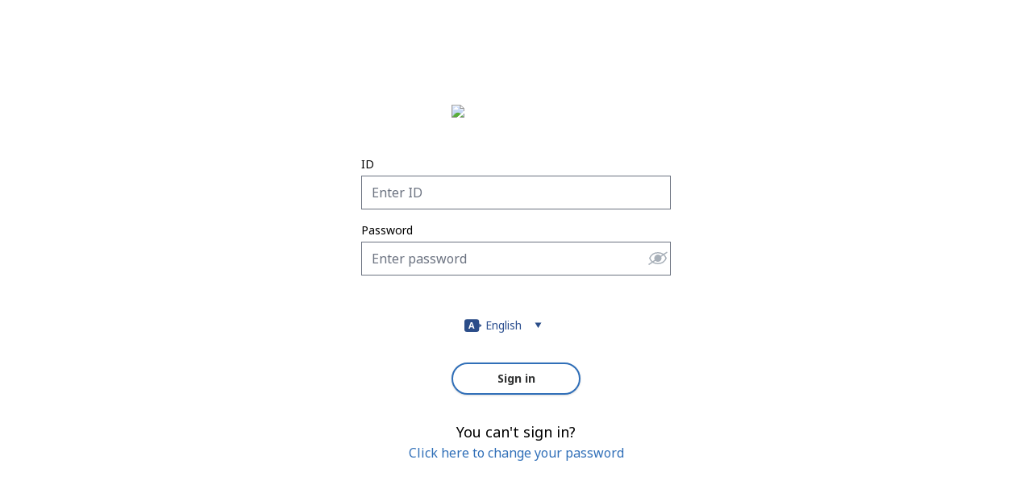

--- FILE ---
content_type: text/html; charset=UTF-8
request_url: https://self-upload.tricera.net/auth/signin
body_size: 12139
content:
<!DOCTYPE html>
<html>



<head prefix="og: http://ogp.me/ns# fb: http://ogp.me/ns/fb# article: http://ogp.me/ns/article#">
    <meta charset="utf-8">
    <meta http-equiv="X-UA-Compatible" content="IE=edge" />
    <meta name="viewport" content="width=device-width,initial-scale=1" />
    <meta name="format-detection" content="telephone=no">
    <meta name="csrf-token" content="xns5i8ZwZ3d4m0eEuqaMTOec5soxMLb1Hodjemxo" />
    <meta name="author" content="Art to Heritage, Inc.（株式会社Art to Heritage）">

    <title>TRiCERA ART</title>

    <meta name="description" content="TRiCERA ART description" />
    <meta property="og:title" content="TRiCERA ART" />
    <meta property="og:description" content="TRiCERA ART description" />
    
    
    

    

    <!-- favicon -->
    <meta name="msapplication-TileColor" content="#125c96">
    <meta name="msapplication-config" content="/images/favicon/favicon_browserconfig.xml">
    <meta name="theme-color" content="#ffffff">
    <link rel="icon" href="/images/favicon/favicon.ico" sizes="32x32">
    <link rel="icon" href="/images/favicon/favicon.svg" type="image/svg+xml">
    <link rel="apple-touch-icon" sizes="180x180" href="/images/favicon/favicon_180x180.png">
    <link rel="manifest" href="/images/favicon/favicon_site.webmanifest" crossorigin="use-credentials">
    <!-- CSS -->
    <link href="/css/app.css?id=7c06116cb12b617253548c686fa363bc" rel="stylesheet">
    <link href="/css/style.css?id=d7cfea8ce76578adea67b5baf7660b30" rel="stylesheet">
    

    
    <style>
        [x-cloak] {
            display: none !important;
        }
    </style>

    <!-- Google Tag Manager -->
    <script>(function(w,d,s,l,i){w[l]=w[l]||[];w[l].push({'gtm.start':
    new Date().getTime(),event:'gtm.js'});var f=d.getElementsByTagName(s)[0],
    j=d.createElement(s),dl=l!='dataLayer'?'&l='+l:'';j.async=true;j.src=
    'https://www.googletagmanager.com/gtm.js?id='+i+dl;f.parentNode.insertBefore(j,f);
    })(window,document,'script','dataLayer','GTM-KRD3PN7');</script>
    <!-- End Google Tag Manager -->
    <!-- pagesense -->
    <script type="text/javascript">(function(w,s){var e=document.createElement("script");e.type="text/javascript";e.async=true;e.src="https://cdn.pagesense.io/js/tricerainc/6035abd4822344fe973814f415c0e8b9.js";var x=document.getElementsByTagName("script")[0];x.parentNode.insertBefore(e,x);})(window,"script");</script>

    <link rel="stylesheet" type="text/css" href="https://cdnjs.cloudflare.com/ajax/libs/toastr.js/2.1.4/toastr.min.css">    <script src="/livewire/livewire.js?id=90730a3b0e7144480175" data-turbo-eval="false" data-turbolinks-eval="false" ></script><script data-turbo-eval="false" data-turbolinks-eval="false" >window.livewire = new Livewire();window.Livewire = window.livewire;window.livewire_app_url = '';window.livewire_token = 'xns5i8ZwZ3d4m0eEuqaMTOec5soxMLb1Hodjemxo';window.deferLoadingAlpine = function (callback) {window.addEventListener('livewire:load', function () {callback();});};let started = false;window.addEventListener('alpine:initializing', function () {if (! started) {window.livewire.start();started = true;}});document.addEventListener("DOMContentLoaded", function () {if (! started) {window.livewire.start();started = true;}});</script>
    <style >[wire\:loading], [wire\:loading\.delay], [wire\:loading\.inline-block], [wire\:loading\.inline], [wire\:loading\.block], [wire\:loading\.flex], [wire\:loading\.table], [wire\:loading\.grid], [wire\:loading\.inline-flex] {display: none;}[wire\:loading\.delay\.shortest], [wire\:loading\.delay\.shorter], [wire\:loading\.delay\.short], [wire\:loading\.delay\.long], [wire\:loading\.delay\.longer], [wire\:loading\.delay\.longest] {display:none;}[wire\:offline] {display: none;}[wire\:dirty]:not(textarea):not(input):not(select) {display: none;}input:-webkit-autofill, select:-webkit-autofill, textarea:-webkit-autofill {animation-duration: 50000s;animation-name: livewireautofill;}@keyframes livewireautofill { from {} }</style>
</head>

<body>

    <!-- Google Tag Manager (noscript) -->
    <noscript><iframe src="https://www.googletagmanager.com/ns.html?id=GTM-KRD3PN7" height="0" width="0" style="display:none;visibility:hidden"></iframe></noscript>
    <!-- End Google Tag Manager (noscript) -->

    <div class="">
        <main class="container mx-auto">
  <div class="flex flex-col justify-center items-center min-h-screen">
    <div class="w-48 p-4">
      <a href="https://self-upload.tricera.net">
        <img src="https://www.tricera.net/fronts_v2/images/layouts/art_to_heritage-logo.png" class="" />
      </a>
    </div>
    <div class="w-full sm:w-1/2 mt-8">
      <form method="POST" action="https://self-upload.tricera.net/auth/login" accept-charset="UTF-8"><input name="_token" type="hidden" value="xns5i8ZwZ3d4m0eEuqaMTOec5soxMLb1Hodjemxo">
      <input type="hidden" name="_token" value="xns5i8ZwZ3d4m0eEuqaMTOec5soxMLb1Hodjemxo">      <div class="flex justify-center items-center">
        <div class="flex flex-col justify-center items-start">
          <div class="form-container-auth">
    <label for="email" class="form-label-auth">ID</label>
    <div class="flex flex-col w-full md:w-96">
        <input class="form-input form-text" id="email" placeholder="Enter ID" required name="email" type="email">
            </div>
</div>          <div class="form-container-auth">
    <label for="password" class="form-label-auth">Password</label>
    <div class="flex flex-col w-full md:w-96 relative">
        <input class="form-input form-text pr-8" id="password" placeholder="Enter password" required name="password" type="password" value="">
        <span class="absolute right-1 top-4" id="eyeSlash_password">
            <svg width="24" height="18" viewBox="0 0 24 18" fill="none" xmlns="http://www.w3.org/2000/svg" onclick="displaySwitching('password')">
                <path d="M12 15.25C7.42451 15.25 3.49887 12.4683 1.81043 8.5C3.49887 4.53169 7.42451 1.75 12 1.75C16.5755 1.75 20.5011 4.53169 22.1896 8.5C20.5011 12.4683 16.5755 15.25 12 15.25ZM12 4.75C9.92579 4.75 8.25 6.42579 8.25 8.5C8.25 10.5742 9.92579 12.25 12 12.25C14.0742 12.25 15.75 10.5742 15.75 8.5C15.75 6.42579 14.0742 4.75 12 4.75ZM9.75 8.5C9.75 7.25421 10.7542 6.25 12 6.25C13.2458 6.25 14.25 7.25421 14.25 8.5C14.25 9.74579 13.2458 10.75 12 10.75C10.7542 10.75 9.75 9.74579 9.75 8.5Z" stroke="#A8B0B9" stroke-width="1.5"/>
                <path d="M0.5 16.5L23.5 1" stroke="#A8B0B9" stroke-width="1.5"/>
                <circle cx="12" cy="9" r="3" fill="#A8B0B9"/>
            </svg>
        </span>
        <span class="absolute right-1 top-4" id="eyeShow_password" style="display: none;">
            <svg width="22" height="15" viewBox="0 0 22 15" fill="none" xmlns="http://www.w3.org/2000/svg" onclick="displaySwitching('password')">
                <path d="M11 14.25C6.42451 14.25 2.49887 11.4683 0.81043 7.5C2.49887 3.53169 6.42451 0.75 11 0.75C15.5755 0.75 19.5011 3.53169 21.1896 7.5C19.5011 11.4683 15.5755 14.25 11 14.25ZM11 3.75C8.92579 3.75 7.25 5.42579 7.25 7.5C7.25 9.57421 8.92579 11.25 11 11.25C13.0742 11.25 14.75 9.57421 14.75 7.5C14.75 5.42579 13.0742 3.75 11 3.75ZM8.75 7.5C8.75 6.25421 9.75421 5.25 11 5.25C12.2458 5.25 13.25 6.25421 13.25 7.5C13.25 8.74579 12.2458 9.75 11 9.75C9.75421 9.75 8.75 8.74579 8.75 7.5Z" stroke="#306FB8" stroke-width="1.5"/>
                <circle cx="11" cy="7" r="3" fill="#306FB8"/>
            </svg>
        </span>
            </div>
</div>        </div>
      </div>
      <div class="flex justify-center mt-8">
        <ul class="flex items-center mr-4 sm:mr-8">
    <li class="relative block" x-data="{show_language:false}">
        <a href="#" class="flex items-center inline-block py-1" @click.prevent="show_language=!show_language">
            <svg width="22" height="16" viewBox="0 0 22 16" fill="none" xmlns="http://www.w3.org/2000/svg">
                <rect y="0.302979" width="18.2424" height="15.6364" rx="3" fill="#2B4D89" />
                <path d="M10.797 12L10.225 10.13H7.365L6.793 12H5L7.772 4.113H9.807L12.59 12H10.797ZM9.829 8.733L9.257 6.907C9.22033 6.78233 9.17267 6.62467 9.114 6.434C9.05533 6.24333 8.99667 6.049 8.938 5.851C8.87933 5.653 8.83167 5.48067 8.795 5.334C8.75833 5.48067 8.707 5.664 8.641 5.884C8.58233 6.09667 8.52367 6.302 8.465 6.5C8.41367 6.69067 8.37333 6.82633 8.344 6.907L7.783 8.733H9.829Z" fill="white" />
                <path d="M21.5 8.12111L18.2424 10.7272V5.51505L21.5 8.12111Z" fill="#2B4D89" />
            </svg>
            <span class="ml-1 text-sm text-tricera-main">
                                English
                            </span>
            <svg class="ml-4" width="9" height="8" viewBox="0 0 9 8" fill="none" xmlns="http://www.w3.org/2000/svg">
                <path d="M4.5001 7.09997L0.600098 0.599976H8.4001L4.5001 7.09997Z" fill="#2B4D89" />
            </svg>

        </a>
        <ul class="absolute left-0 right-0 p-3 text-sm bg-tricera-main rounded text-white" x-show="show_language" x-cloak>
            <li class="pl-2 border-l-2 border-white whitespace-nowrap"><a class="lang_switcher" at="en" id="en" href="/en">English</a></li>
            <li class="pl-2 border-l-2 border-white whitespace-nowrap"><a class="lang_switcher" at="ja" id="ja" href="/ja">日本語</a></li>
            <li class="pl-2 border-l-2 border-white whitespace-nowrap"><a class="lang_switcher" at="fr" id="fr" href="/fr">Français</a></li>
            <li class="pl-2 border-l-2 border-white whitespace-nowrap"><a class="lang_switcher" at="it" id="it" href="/it">Italiano</a></li>
            <li class="pl-2 border-l-2 border-white whitespace-nowrap"><a class="lang_switcher" at="de" id="de" href="/de">Deutsch</a></li>
            <li class="pl-2 border-l-2 border-white whitespace-nowrap"><a class="lang_switcher" at="zh-CHS" id="zh-CHS" href="/zh-CHS">简体中文</a></li>
            <li class="pl-2 border-l-2 border-white whitespace-nowrap"><a class="lang_switcher" at="ko" id="ko" href="/ko">한국어</a></li>
        </ul>
    </li>
</ul>      </div>
            <div class="flex justify-center m-4 mt-8">
        <button class="btn btn-secondery w-40" type="submit">
          Sign in
        </button>
      </div>
      <div class="flex flex-wrap justify-center m-8">
        <span class="w-full text-center text-lg">You can&#039;t sign in?</span>
        <a class="w-full text-center align-baseline text-base text-tricera-link2" href="https://self-upload.tricera.net/auth/forgot">
          Click here to change your password
        </a>
      </div>
      </form>
    </div>
  </div>
</main>
    </div>
    <script src="/js/manifest.js?id=016448a53ec698e4141538f68915dd57"></script>
<script src="/js/vendor.js?id=3aff96f2c51df3c317cf83e7285aed49"></script>
<script src="/js/app.js?id=9efb22bf6e490ac68344208f1cfbb998"></script>
    <script>
    //パスワードの表示切り替え
    function displaySwitching(id) {
      var password_input = document.getElementById(id);
      if (password_input.type === "password") {
        password_input.type = "text";
        $('#eyeShow_' + id).show();
        $('#eyeSlash_' + id).hide();
      } else {
        password_input.type = "password";
        $('#eyeShow_' + id).hide();
        $('#eyeSlash_' + id).show();
      }
    }
</script>    <script type="text/javascript" src="https://cdnjs.cloudflare.com/ajax/libs/toastr.js/2.1.4/toastr.min.js"></script>    <script type="text/javascript">toastr.options = {"closeButton":true,"closeClass":"toast-close-button","closeDuration":300,"closeEasing":"swing","closeHtml":"<button><i class=\"icon-off\"><\/i><\/button>","closeMethod":"fadeOut","closeOnHover":true,"containerId":"toast-container","debug":false,"escapeHtml":false,"extendedTimeOut":10000,"hideDuration":1000,"hideEasing":"linear","hideMethod":"fadeOut","iconClass":"toast-info","iconClasses":{"error":"toast-error","info":"toast-info","success":"toast-success","warning":"toast-warning"},"messageClass":"toast-message","newestOnTop":false,"onHidden":null,"onShown":null,"positionClass":"selfupload-toast-position","preventDuplicates":true,"progressBar":true,"progressClass":"toast-progress","rtl":false,"showDuration":300,"showEasing":"swing","showMethod":"fadeIn","tapToDismiss":true,"target":"body","timeOut":5000,"titleClass":"toast-title","toastClass":"toast"};</script>    </body>

</html>


--- FILE ---
content_type: text/css
request_url: https://self-upload.tricera.net/css/app.css?id=7c06116cb12b617253548c686fa363bc
body_size: 418835
content:
@import url(https://fonts.googleapis.com/css2?family=Noto+Sans+JP:wght@400;700&family=Noto+Sans:wght@400;700&display=swap);

.btn-container{align-items:center;display:flex;flex-direction:column;justify-content:center;margin-top:3rem;width:100%}.btn-container>:not([hidden])~:not([hidden]){--tw-space-y-reverse:0;margin-bottom:calc(1.25rem*var(--tw-space-y-reverse));margin-top:calc(1.25rem*(1 - var(--tw-space-y-reverse)))}.btn-container{padding-bottom:6rem;padding-left:1rem;padding-right:1rem}@media (min-width:768px){.btn-container{flex-direction:row}.btn-container>:not([hidden])~:not([hidden]){--tw-space-y-reverse:0;margin-bottom:calc(0px*var(--tw-space-y-reverse));margin-top:calc(0px*(1 - var(--tw-space-y-reverse)))}}.btn{--tw-shadow:0 1px 3px 0 rgba(0,0,0,.1),0 1px 2px 0 rgba(0,0,0,.06);border-radius:9999px;box-shadow:var(--tw-ring-offset-shadow,0 0 #0000),var(--tw-ring-shadow,0 0 #0000),var(--tw-shadow);cursor:pointer;display:inline-block;margin-left:.5rem;margin-right:.5rem;padding:.5rem 1rem;text-align:center;width:100%}.btn:focus{outline:2px solid transparent;outline-offset:2px}@media (min-width:768px){.btn{font-size:.875rem;line-height:1.25rem;width:12rem}}.btn-primary{--tw-border-opacity:1;--tw-bg-opacity:1;--tw-text-opacity:1;background-color:rgba(48,111,184,var(--tw-bg-opacity));border-color:rgba(48,111,184,var(--tw-border-opacity));border-width:2px;color:rgba(255,255,255,var(--tw-text-opacity));font-weight:700}.btn-primary:hover{opacity:.8}.btn-secondery{--tw-border-opacity:1;--tw-bg-opacity:1;--tw-text-opacity:1;background-color:rgba(255,255,255,var(--tw-bg-opacity));border-color:rgba(48,111,184,var(--tw-border-opacity));border-width:2px;color:rgba(50,51,51,var(--tw-text-opacity));font-weight:700}.btn-secondery:hover{opacity:.8}.btn-cancel{--tw-bg-opacity:1;--tw-text-opacity:1;background-color:rgba(237,239,243,var(--tw-bg-opacity));border-width:2px;color:rgba(50,51,51,var(--tw-text-opacity));font-weight:700}.btn-cancel:hover{opacity:.8}.btn-danger{--tw-bg-opacity:1;background-color:rgba(203,81,54,var(--tw-bg-opacity))}.btn-danger:hover{--tw-bg-opacity:1;background-color:rgba(248,113,113,var(--tw-bg-opacity))}.btn-danger{--tw-text-opacity:1;color:rgba(255,255,255,var(--tw-text-opacity));font-weight:700}.btn-danger:hover{opacity:.8}.btn-checkout{--tw-bg-opacity:1;--tw-text-opacity:1;background-color:rgba(48,111,184,var(--tw-bg-opacity));color:rgba(255,255,255,var(--tw-text-opacity))}.btn-checkout:hover{--tw-bg-opacity:1;background-color:rgba(45,80,144,var(--tw-bg-opacity))}.btn-addcart{--tw-bg-opacity:1;--tw-text-opacity:1;background-color:rgba(235,236,238,var(--tw-bg-opacity));color:rgba(0,0,0,var(--tw-text-opacity))}.btn-addcart:hover{--tw-bg-opacity:1;background-color:rgba(168,176,185,var(--tw-bg-opacity))}.btn-lg{font-size:1.25rem;line-height:1.75rem;padding:.5rem 2rem}.form-container-auth{align-items:flex-start;display:flex;flex-direction:column;margin-bottom:1rem;width:100%}.form-label-auth{font-size:.875rem;line-height:1.25rem;width:auto}.form-container{align-items:flex-start;display:flex;flex-direction:column;margin-bottom:2rem;width:100%}@media (min-width:768px){.form-container{flex-direction:row;margin-bottom:3rem}}.form-label{font-size:.875rem;line-height:1.25rem;margin-bottom:.375rem;width:auto}@media (min-width:768px){.form-label{margin-bottom:0;width:15rem}}.form-input{--tw-border-opacity:1;--tw-text-opacity:1;-webkit-appearance:none;-moz-appearance:none;appearance:none;border-color:rgba(110,117,124,var(--tw-border-opacity));border-radius:.375rem;border-width:1px;color:rgba(50,51,51,var(--tw-text-opacity));font-size:.75rem;line-height:1rem;line-height:1.25;margin-top:.25rem;padding:.5rem .75rem}.form-text{width:100%}@media (min-width:768px){.form-text{width:24rem}}.form-textarea{width:100%}@media (min-width:768px){.form-textarea{width:24rem}}@media (min-width:1280px){.form-textarea{width:45rem}}.form-select{width:100%}.select{border-width:1px;display:block;padding:.5rem;width:auto}.select:focus{outline:2px solid transparent;outline-offset:2px}.select-sm{--tw-bg-opacity:1;background-color:rgba(249,250,251,var(--tw-bg-opacity));border-radius:.5rem;display:block;padding:.75rem;width:auto}.select-sm:focus{outline:2px solid transparent;outline-offset:2px}.label{--tw-text-opacity:1;color:rgba(75,85,99,var(--tw-text-opacity));display:block;font-size:.875rem;font-weight:600;line-height:1.25rem;margin-bottom:.5rem}.strong{background-color:rgba(52,211,153,var(--tw-bg-opacity))}.medium,.strong{--tw-bg-opacity:1;--tw-text-opacity:1;border-radius:.25rem;color:rgba(255,255,255,var(--tw-text-opacity));font-size:.75rem;line-height:1rem;padding:.5rem}.medium{background-color:rgba(251,191,36,var(--tw-bg-opacity))}.danger{--tw-bg-opacity:1;--tw-text-opacity:1;background-color:rgba(239,68,68,var(--tw-bg-opacity));border-radius:.25rem;color:rgba(255,255,255,var(--tw-text-opacity));font-size:.75rem;line-height:1rem;padding:.5rem}.table-tr{--tw-bg-opacity:1;background-color:rgba(237,239,243,var(--tw-bg-opacity));height:4rem}.table-th{--tw-border-opacity:1;border-color:rgba(255,255,255,var(--tw-border-opacity));border-left-width:1px;border-right-width:1px;padding:.5rem 1rem}.table-td{border-bottom-width:1px;border-top-width:1px;padding:.5rem 1rem}.btn-group{--tw-border-opacity:1;--tw-bg-opacity:1;--tw-text-opacity:1;background-color:rgba(255,255,255,var(--tw-bg-opacity));border-color:rgba(59,130,246,var(--tw-border-opacity));border-width:1px;color:rgba(59,130,246,var(--tw-text-opacity));margin-left:0;margin-right:0;padding:.25rem 1rem}.btn-group,.btn-group:focus{outline:2px solid transparent;outline-offset:2px}.show-value{--tw-text-opacity:1;color:rgba(50,51,51,var(--tw-text-opacity));font-size:.75rem;line-height:1rem;width:24rem}.menu-item{align-items:center;display:flex}.menu-item:hover .group-hover\:border-transparent{border-color:transparent}.menu-item:hover .group-hover\:border-current{border-color:currentColor}.menu-item:hover .group-hover\:border-black{--tw-border-opacity:1;border-color:rgba(0,0,0,var(--tw-border-opacity))}.menu-item:hover .group-hover\:border-white{--tw-border-opacity:1;border-color:rgba(255,255,255,var(--tw-border-opacity))}.menu-item:hover .group-hover\:border-gray-50{--tw-border-opacity:1;border-color:rgba(249,250,251,var(--tw-border-opacity))}.menu-item:hover .group-hover\:border-gray-100{--tw-border-opacity:1;border-color:rgba(243,244,246,var(--tw-border-opacity))}.menu-item:hover .group-hover\:border-gray-200{--tw-border-opacity:1;border-color:rgba(229,231,235,var(--tw-border-opacity))}.menu-item:hover .group-hover\:border-gray-300{--tw-border-opacity:1;border-color:rgba(209,213,219,var(--tw-border-opacity))}.menu-item:hover .group-hover\:border-gray-400{--tw-border-opacity:1;border-color:rgba(156,163,175,var(--tw-border-opacity))}.menu-item:hover .group-hover\:border-gray-500{--tw-border-opacity:1;border-color:rgba(107,114,128,var(--tw-border-opacity))}.menu-item:hover .group-hover\:border-gray-600{--tw-border-opacity:1;border-color:rgba(75,85,99,var(--tw-border-opacity))}.menu-item:hover .group-hover\:border-gray-700{--tw-border-opacity:1;border-color:rgba(55,65,81,var(--tw-border-opacity))}.menu-item:hover .group-hover\:border-gray-800{--tw-border-opacity:1;border-color:rgba(31,41,55,var(--tw-border-opacity))}.menu-item:hover .group-hover\:border-gray-900{--tw-border-opacity:1;border-color:rgba(17,24,39,var(--tw-border-opacity))}.menu-item:hover .group-hover\:border-red-50{--tw-border-opacity:1;border-color:rgba(254,242,242,var(--tw-border-opacity))}.menu-item:hover .group-hover\:border-red-100{--tw-border-opacity:1;border-color:rgba(254,226,226,var(--tw-border-opacity))}.menu-item:hover .group-hover\:border-red-200{--tw-border-opacity:1;border-color:rgba(254,202,202,var(--tw-border-opacity))}.menu-item:hover .group-hover\:border-red-300{--tw-border-opacity:1;border-color:rgba(252,165,165,var(--tw-border-opacity))}.menu-item:hover .group-hover\:border-red-400{--tw-border-opacity:1;border-color:rgba(248,113,113,var(--tw-border-opacity))}.menu-item:hover .group-hover\:border-red-500{--tw-border-opacity:1;border-color:rgba(239,68,68,var(--tw-border-opacity))}.menu-item:hover .group-hover\:border-red-600{--tw-border-opacity:1;border-color:rgba(220,38,38,var(--tw-border-opacity))}.menu-item:hover .group-hover\:border-red-700{--tw-border-opacity:1;border-color:rgba(185,28,28,var(--tw-border-opacity))}.menu-item:hover .group-hover\:border-red-800{--tw-border-opacity:1;border-color:rgba(153,27,27,var(--tw-border-opacity))}.menu-item:hover .group-hover\:border-red-900{--tw-border-opacity:1;border-color:rgba(127,29,29,var(--tw-border-opacity))}.menu-item:hover .group-hover\:border-yellow-50{--tw-border-opacity:1;border-color:rgba(255,251,235,var(--tw-border-opacity))}.menu-item:hover .group-hover\:border-yellow-100{--tw-border-opacity:1;border-color:rgba(254,243,199,var(--tw-border-opacity))}.menu-item:hover .group-hover\:border-yellow-200{--tw-border-opacity:1;border-color:rgba(253,230,138,var(--tw-border-opacity))}.menu-item:hover .group-hover\:border-yellow-300{--tw-border-opacity:1;border-color:rgba(252,211,77,var(--tw-border-opacity))}.menu-item:hover .group-hover\:border-yellow-400{--tw-border-opacity:1;border-color:rgba(251,191,36,var(--tw-border-opacity))}.menu-item:hover .group-hover\:border-yellow-500{--tw-border-opacity:1;border-color:rgba(245,158,11,var(--tw-border-opacity))}.menu-item:hover .group-hover\:border-yellow-600{--tw-border-opacity:1;border-color:rgba(217,119,6,var(--tw-border-opacity))}.menu-item:hover .group-hover\:border-yellow-700{--tw-border-opacity:1;border-color:rgba(180,83,9,var(--tw-border-opacity))}.menu-item:hover .group-hover\:border-yellow-800{--tw-border-opacity:1;border-color:rgba(146,64,14,var(--tw-border-opacity))}.menu-item:hover .group-hover\:border-yellow-900{--tw-border-opacity:1;border-color:rgba(120,53,15,var(--tw-border-opacity))}.menu-item:hover .group-hover\:border-green-50{--tw-border-opacity:1;border-color:rgba(236,253,245,var(--tw-border-opacity))}.menu-item:hover .group-hover\:border-green-100{--tw-border-opacity:1;border-color:rgba(209,250,229,var(--tw-border-opacity))}.menu-item:hover .group-hover\:border-green-200{--tw-border-opacity:1;border-color:rgba(167,243,208,var(--tw-border-opacity))}.menu-item:hover .group-hover\:border-green-300{--tw-border-opacity:1;border-color:rgba(110,231,183,var(--tw-border-opacity))}.menu-item:hover .group-hover\:border-green-400{--tw-border-opacity:1;border-color:rgba(52,211,153,var(--tw-border-opacity))}.menu-item:hover .group-hover\:border-green-500{--tw-border-opacity:1;border-color:rgba(16,185,129,var(--tw-border-opacity))}.menu-item:hover .group-hover\:border-green-600{--tw-border-opacity:1;border-color:rgba(5,150,105,var(--tw-border-opacity))}.menu-item:hover .group-hover\:border-green-700{--tw-border-opacity:1;border-color:rgba(4,120,87,var(--tw-border-opacity))}.menu-item:hover .group-hover\:border-green-800{--tw-border-opacity:1;border-color:rgba(6,95,70,var(--tw-border-opacity))}.menu-item:hover .group-hover\:border-green-900{--tw-border-opacity:1;border-color:rgba(6,78,59,var(--tw-border-opacity))}.menu-item:hover .group-hover\:border-blue-50{--tw-border-opacity:1;border-color:rgba(239,246,255,var(--tw-border-opacity))}.menu-item:hover .group-hover\:border-blue-100{--tw-border-opacity:1;border-color:rgba(219,234,254,var(--tw-border-opacity))}.menu-item:hover .group-hover\:border-blue-200{--tw-border-opacity:1;border-color:rgba(191,219,254,var(--tw-border-opacity))}.menu-item:hover .group-hover\:border-blue-300{--tw-border-opacity:1;border-color:rgba(147,197,253,var(--tw-border-opacity))}.menu-item:hover .group-hover\:border-blue-400{--tw-border-opacity:1;border-color:rgba(96,165,250,var(--tw-border-opacity))}.menu-item:hover .group-hover\:border-blue-500{--tw-border-opacity:1;border-color:rgba(59,130,246,var(--tw-border-opacity))}.menu-item:hover .group-hover\:border-blue-600{--tw-border-opacity:1;border-color:rgba(37,99,235,var(--tw-border-opacity))}.menu-item:hover .group-hover\:border-blue-700{--tw-border-opacity:1;border-color:rgba(29,78,216,var(--tw-border-opacity))}.menu-item:hover .group-hover\:border-blue-800{--tw-border-opacity:1;border-color:rgba(30,64,175,var(--tw-border-opacity))}.menu-item:hover .group-hover\:border-blue-900{--tw-border-opacity:1;border-color:rgba(30,58,138,var(--tw-border-opacity))}.menu-item:hover .group-hover\:border-indigo-50{--tw-border-opacity:1;border-color:rgba(238,242,255,var(--tw-border-opacity))}.menu-item:hover .group-hover\:border-indigo-100{--tw-border-opacity:1;border-color:rgba(224,231,255,var(--tw-border-opacity))}.menu-item:hover .group-hover\:border-indigo-200{--tw-border-opacity:1;border-color:rgba(199,210,254,var(--tw-border-opacity))}.menu-item:hover .group-hover\:border-indigo-300{--tw-border-opacity:1;border-color:rgba(165,180,252,var(--tw-border-opacity))}.menu-item:hover .group-hover\:border-indigo-400{--tw-border-opacity:1;border-color:rgba(129,140,248,var(--tw-border-opacity))}.menu-item:hover .group-hover\:border-indigo-500{--tw-border-opacity:1;border-color:rgba(99,102,241,var(--tw-border-opacity))}.menu-item:hover .group-hover\:border-indigo-600{--tw-border-opacity:1;border-color:rgba(79,70,229,var(--tw-border-opacity))}.menu-item:hover .group-hover\:border-indigo-700{--tw-border-opacity:1;border-color:rgba(67,56,202,var(--tw-border-opacity))}.menu-item:hover .group-hover\:border-indigo-800{--tw-border-opacity:1;border-color:rgba(55,48,163,var(--tw-border-opacity))}.menu-item:hover .group-hover\:border-indigo-900{--tw-border-opacity:1;border-color:rgba(49,46,129,var(--tw-border-opacity))}.menu-item:hover .group-hover\:border-purple-50{--tw-border-opacity:1;border-color:rgba(245,243,255,var(--tw-border-opacity))}.menu-item:hover .group-hover\:border-purple-100{--tw-border-opacity:1;border-color:rgba(237,233,254,var(--tw-border-opacity))}.menu-item:hover .group-hover\:border-purple-200{--tw-border-opacity:1;border-color:rgba(221,214,254,var(--tw-border-opacity))}.menu-item:hover .group-hover\:border-purple-300{--tw-border-opacity:1;border-color:rgba(196,181,253,var(--tw-border-opacity))}.menu-item:hover .group-hover\:border-purple-400{--tw-border-opacity:1;border-color:rgba(167,139,250,var(--tw-border-opacity))}.menu-item:hover .group-hover\:border-purple-500{--tw-border-opacity:1;border-color:rgba(139,92,246,var(--tw-border-opacity))}.menu-item:hover .group-hover\:border-purple-600{--tw-border-opacity:1;border-color:rgba(124,58,237,var(--tw-border-opacity))}.menu-item:hover .group-hover\:border-purple-700{--tw-border-opacity:1;border-color:rgba(109,40,217,var(--tw-border-opacity))}.menu-item:hover .group-hover\:border-purple-800{--tw-border-opacity:1;border-color:rgba(91,33,182,var(--tw-border-opacity))}.menu-item:hover .group-hover\:border-purple-900{--tw-border-opacity:1;border-color:rgba(76,29,149,var(--tw-border-opacity))}.menu-item:hover .group-hover\:border-pink-50{--tw-border-opacity:1;border-color:rgba(253,242,248,var(--tw-border-opacity))}.menu-item:hover .group-hover\:border-pink-100{--tw-border-opacity:1;border-color:rgba(252,231,243,var(--tw-border-opacity))}.menu-item:hover .group-hover\:border-pink-200{--tw-border-opacity:1;border-color:rgba(251,207,232,var(--tw-border-opacity))}.menu-item:hover .group-hover\:border-pink-300{--tw-border-opacity:1;border-color:rgba(249,168,212,var(--tw-border-opacity))}.menu-item:hover .group-hover\:border-pink-400{--tw-border-opacity:1;border-color:rgba(244,114,182,var(--tw-border-opacity))}.menu-item:hover .group-hover\:border-pink-500{--tw-border-opacity:1;border-color:rgba(236,72,153,var(--tw-border-opacity))}.menu-item:hover .group-hover\:border-pink-600{--tw-border-opacity:1;border-color:rgba(219,39,119,var(--tw-border-opacity))}.menu-item:hover .group-hover\:border-pink-700{--tw-border-opacity:1;border-color:rgba(190,24,93,var(--tw-border-opacity))}.menu-item:hover .group-hover\:border-pink-800{--tw-border-opacity:1;border-color:rgba(157,23,77,var(--tw-border-opacity))}.menu-item:hover .group-hover\:border-pink-900{--tw-border-opacity:1;border-color:rgba(131,24,67,var(--tw-border-opacity))}.menu-item:hover .group-hover\:border-tricera-main{--tw-border-opacity:1;border-color:rgba(45,80,144,var(--tw-border-opacity))}.menu-item:hover .group-hover\:border-tricera-sub{--tw-border-opacity:1;border-color:rgba(168,176,185,var(--tw-border-opacity))}.menu-item:hover .group-hover\:border-tricera-rare{--tw-border-opacity:1;border-color:rgba(168,175,185,var(--tw-border-opacity))}.menu-item:hover .group-hover\:border-tricera-base{--tw-border-opacity:1;border-color:rgba(235,236,238,var(--tw-border-opacity))}.menu-item:hover .group-hover\:border-tricera-link1{--tw-border-opacity:1;border-color:rgba(207,193,115,var(--tw-border-opacity))}.menu-item:hover .group-hover\:border-tricera-link2{--tw-border-opacity:1;border-color:rgba(48,111,184,var(--tw-border-opacity))}.menu-item:hover .group-hover\:border-tricera-link3{--tw-border-opacity:1;border-color:rgba(48,104,184,var(--tw-border-opacity))}.menu-item:hover .group-hover\:border-tricera-text{--tw-border-opacity:1;border-color:rgba(50,51,51,var(--tw-border-opacity))}.menu-item:hover .group-hover\:border-tricera-limited{--tw-border-opacity:1;border-color:rgba(214,61,61,var(--tw-border-opacity))}.menu-item:hover .group-hover\:border-tricera-btn{--tw-border-opacity:1;border-color:rgba(68,68,68,var(--tw-border-opacity))}.menu-item:hover .group-hover\:border-tricera-annotation{--tw-border-opacity:1;border-color:rgba(110,117,124,var(--tw-border-opacity))}.menu-item:hover .group-hover\:border-tricera-table_header{--tw-border-opacity:1;border-color:rgba(237,239,243,var(--tw-border-opacity))}.menu-item:hover .group-hover\:border-tricera-required{--tw-border-opacity:1;border-color:rgba(203,81,54,var(--tw-border-opacity))}.menu-item:hover .group-hover\:border-opacity-0{--tw-border-opacity:0}.menu-item:hover .group-hover\:border-opacity-5{--tw-border-opacity:0.05}.menu-item:hover .group-hover\:border-opacity-10{--tw-border-opacity:0.1}.menu-item:hover .group-hover\:border-opacity-20{--tw-border-opacity:0.2}.menu-item:hover .group-hover\:border-opacity-25{--tw-border-opacity:0.25}.menu-item:hover .group-hover\:border-opacity-30{--tw-border-opacity:0.3}.menu-item:hover .group-hover\:border-opacity-40{--tw-border-opacity:0.4}.menu-item:hover .group-hover\:border-opacity-50{--tw-border-opacity:0.5}.menu-item:hover .group-hover\:border-opacity-60{--tw-border-opacity:0.6}.menu-item:hover .group-hover\:border-opacity-70{--tw-border-opacity:0.7}.menu-item:hover .group-hover\:border-opacity-75{--tw-border-opacity:0.75}.menu-item:hover .group-hover\:border-opacity-80{--tw-border-opacity:0.8}.menu-item:hover .group-hover\:border-opacity-90{--tw-border-opacity:0.9}.menu-item:hover .group-hover\:border-opacity-95{--tw-border-opacity:0.95}.menu-item:hover .group-hover\:border-opacity-100{--tw-border-opacity:1}.menu-item:hover .group-hover\:bg-transparent{background-color:transparent}.menu-item:hover .group-hover\:bg-current{background-color:currentColor}.menu-item:hover .group-hover\:bg-black{--tw-bg-opacity:1;background-color:rgba(0,0,0,var(--tw-bg-opacity))}.menu-item:hover .group-hover\:bg-white{--tw-bg-opacity:1;background-color:rgba(255,255,255,var(--tw-bg-opacity))}.menu-item:hover .group-hover\:bg-gray-50{--tw-bg-opacity:1;background-color:rgba(249,250,251,var(--tw-bg-opacity))}.menu-item:hover .group-hover\:bg-gray-100{--tw-bg-opacity:1;background-color:rgba(243,244,246,var(--tw-bg-opacity))}.menu-item:hover .group-hover\:bg-gray-200{--tw-bg-opacity:1;background-color:rgba(229,231,235,var(--tw-bg-opacity))}.menu-item:hover .group-hover\:bg-gray-300{--tw-bg-opacity:1;background-color:rgba(209,213,219,var(--tw-bg-opacity))}.menu-item:hover .group-hover\:bg-gray-400{--tw-bg-opacity:1;background-color:rgba(156,163,175,var(--tw-bg-opacity))}.menu-item:hover .group-hover\:bg-gray-500{--tw-bg-opacity:1;background-color:rgba(107,114,128,var(--tw-bg-opacity))}.menu-item:hover .group-hover\:bg-gray-600{--tw-bg-opacity:1;background-color:rgba(75,85,99,var(--tw-bg-opacity))}.menu-item:hover .group-hover\:bg-gray-700{--tw-bg-opacity:1;background-color:rgba(55,65,81,var(--tw-bg-opacity))}.menu-item:hover .group-hover\:bg-gray-800{--tw-bg-opacity:1;background-color:rgba(31,41,55,var(--tw-bg-opacity))}.menu-item:hover .group-hover\:bg-gray-900{--tw-bg-opacity:1;background-color:rgba(17,24,39,var(--tw-bg-opacity))}.menu-item:hover .group-hover\:bg-red-50{--tw-bg-opacity:1;background-color:rgba(254,242,242,var(--tw-bg-opacity))}.menu-item:hover .group-hover\:bg-red-100{--tw-bg-opacity:1;background-color:rgba(254,226,226,var(--tw-bg-opacity))}.menu-item:hover .group-hover\:bg-red-200{--tw-bg-opacity:1;background-color:rgba(254,202,202,var(--tw-bg-opacity))}.menu-item:hover .group-hover\:bg-red-300{--tw-bg-opacity:1;background-color:rgba(252,165,165,var(--tw-bg-opacity))}.menu-item:hover .group-hover\:bg-red-400{--tw-bg-opacity:1;background-color:rgba(248,113,113,var(--tw-bg-opacity))}.menu-item:hover .group-hover\:bg-red-500{--tw-bg-opacity:1;background-color:rgba(239,68,68,var(--tw-bg-opacity))}.menu-item:hover .group-hover\:bg-red-600{--tw-bg-opacity:1;background-color:rgba(220,38,38,var(--tw-bg-opacity))}.menu-item:hover .group-hover\:bg-red-700{--tw-bg-opacity:1;background-color:rgba(185,28,28,var(--tw-bg-opacity))}.menu-item:hover .group-hover\:bg-red-800{--tw-bg-opacity:1;background-color:rgba(153,27,27,var(--tw-bg-opacity))}.menu-item:hover .group-hover\:bg-red-900{--tw-bg-opacity:1;background-color:rgba(127,29,29,var(--tw-bg-opacity))}.menu-item:hover .group-hover\:bg-yellow-50{--tw-bg-opacity:1;background-color:rgba(255,251,235,var(--tw-bg-opacity))}.menu-item:hover .group-hover\:bg-yellow-100{--tw-bg-opacity:1;background-color:rgba(254,243,199,var(--tw-bg-opacity))}.menu-item:hover .group-hover\:bg-yellow-200{--tw-bg-opacity:1;background-color:rgba(253,230,138,var(--tw-bg-opacity))}.menu-item:hover .group-hover\:bg-yellow-300{--tw-bg-opacity:1;background-color:rgba(252,211,77,var(--tw-bg-opacity))}.menu-item:hover .group-hover\:bg-yellow-400{--tw-bg-opacity:1;background-color:rgba(251,191,36,var(--tw-bg-opacity))}.menu-item:hover .group-hover\:bg-yellow-500{--tw-bg-opacity:1;background-color:rgba(245,158,11,var(--tw-bg-opacity))}.menu-item:hover .group-hover\:bg-yellow-600{--tw-bg-opacity:1;background-color:rgba(217,119,6,var(--tw-bg-opacity))}.menu-item:hover .group-hover\:bg-yellow-700{--tw-bg-opacity:1;background-color:rgba(180,83,9,var(--tw-bg-opacity))}.menu-item:hover .group-hover\:bg-yellow-800{--tw-bg-opacity:1;background-color:rgba(146,64,14,var(--tw-bg-opacity))}.menu-item:hover .group-hover\:bg-yellow-900{--tw-bg-opacity:1;background-color:rgba(120,53,15,var(--tw-bg-opacity))}.menu-item:hover .group-hover\:bg-green-50{--tw-bg-opacity:1;background-color:rgba(236,253,245,var(--tw-bg-opacity))}.menu-item:hover .group-hover\:bg-green-100{--tw-bg-opacity:1;background-color:rgba(209,250,229,var(--tw-bg-opacity))}.menu-item:hover .group-hover\:bg-green-200{--tw-bg-opacity:1;background-color:rgba(167,243,208,var(--tw-bg-opacity))}.menu-item:hover .group-hover\:bg-green-300{--tw-bg-opacity:1;background-color:rgba(110,231,183,var(--tw-bg-opacity))}.menu-item:hover .group-hover\:bg-green-400{--tw-bg-opacity:1;background-color:rgba(52,211,153,var(--tw-bg-opacity))}.menu-item:hover .group-hover\:bg-green-500{--tw-bg-opacity:1;background-color:rgba(16,185,129,var(--tw-bg-opacity))}.menu-item:hover .group-hover\:bg-green-600{--tw-bg-opacity:1;background-color:rgba(5,150,105,var(--tw-bg-opacity))}.menu-item:hover .group-hover\:bg-green-700{--tw-bg-opacity:1;background-color:rgba(4,120,87,var(--tw-bg-opacity))}.menu-item:hover .group-hover\:bg-green-800{--tw-bg-opacity:1;background-color:rgba(6,95,70,var(--tw-bg-opacity))}.menu-item:hover .group-hover\:bg-green-900{--tw-bg-opacity:1;background-color:rgba(6,78,59,var(--tw-bg-opacity))}.menu-item:hover .group-hover\:bg-blue-50{--tw-bg-opacity:1;background-color:rgba(239,246,255,var(--tw-bg-opacity))}.menu-item:hover .group-hover\:bg-blue-100{--tw-bg-opacity:1;background-color:rgba(219,234,254,var(--tw-bg-opacity))}.menu-item:hover .group-hover\:bg-blue-200{--tw-bg-opacity:1;background-color:rgba(191,219,254,var(--tw-bg-opacity))}.menu-item:hover .group-hover\:bg-blue-300{--tw-bg-opacity:1;background-color:rgba(147,197,253,var(--tw-bg-opacity))}.menu-item:hover .group-hover\:bg-blue-400{--tw-bg-opacity:1;background-color:rgba(96,165,250,var(--tw-bg-opacity))}.menu-item:hover .group-hover\:bg-blue-500{--tw-bg-opacity:1;background-color:rgba(59,130,246,var(--tw-bg-opacity))}.menu-item:hover .group-hover\:bg-blue-600{--tw-bg-opacity:1;background-color:rgba(37,99,235,var(--tw-bg-opacity))}.menu-item:hover .group-hover\:bg-blue-700{--tw-bg-opacity:1;background-color:rgba(29,78,216,var(--tw-bg-opacity))}.menu-item:hover .group-hover\:bg-blue-800{--tw-bg-opacity:1;background-color:rgba(30,64,175,var(--tw-bg-opacity))}.menu-item:hover .group-hover\:bg-blue-900{--tw-bg-opacity:1;background-color:rgba(30,58,138,var(--tw-bg-opacity))}.menu-item:hover .group-hover\:bg-indigo-50{--tw-bg-opacity:1;background-color:rgba(238,242,255,var(--tw-bg-opacity))}.menu-item:hover .group-hover\:bg-indigo-100{--tw-bg-opacity:1;background-color:rgba(224,231,255,var(--tw-bg-opacity))}.menu-item:hover .group-hover\:bg-indigo-200{--tw-bg-opacity:1;background-color:rgba(199,210,254,var(--tw-bg-opacity))}.menu-item:hover .group-hover\:bg-indigo-300{--tw-bg-opacity:1;background-color:rgba(165,180,252,var(--tw-bg-opacity))}.menu-item:hover .group-hover\:bg-indigo-400{--tw-bg-opacity:1;background-color:rgba(129,140,248,var(--tw-bg-opacity))}.menu-item:hover .group-hover\:bg-indigo-500{--tw-bg-opacity:1;background-color:rgba(99,102,241,var(--tw-bg-opacity))}.menu-item:hover .group-hover\:bg-indigo-600{--tw-bg-opacity:1;background-color:rgba(79,70,229,var(--tw-bg-opacity))}.menu-item:hover .group-hover\:bg-indigo-700{--tw-bg-opacity:1;background-color:rgba(67,56,202,var(--tw-bg-opacity))}.menu-item:hover .group-hover\:bg-indigo-800{--tw-bg-opacity:1;background-color:rgba(55,48,163,var(--tw-bg-opacity))}.menu-item:hover .group-hover\:bg-indigo-900{--tw-bg-opacity:1;background-color:rgba(49,46,129,var(--tw-bg-opacity))}.menu-item:hover .group-hover\:bg-purple-50{--tw-bg-opacity:1;background-color:rgba(245,243,255,var(--tw-bg-opacity))}.menu-item:hover .group-hover\:bg-purple-100{--tw-bg-opacity:1;background-color:rgba(237,233,254,var(--tw-bg-opacity))}.menu-item:hover .group-hover\:bg-purple-200{--tw-bg-opacity:1;background-color:rgba(221,214,254,var(--tw-bg-opacity))}.menu-item:hover .group-hover\:bg-purple-300{--tw-bg-opacity:1;background-color:rgba(196,181,253,var(--tw-bg-opacity))}.menu-item:hover .group-hover\:bg-purple-400{--tw-bg-opacity:1;background-color:rgba(167,139,250,var(--tw-bg-opacity))}.menu-item:hover .group-hover\:bg-purple-500{--tw-bg-opacity:1;background-color:rgba(139,92,246,var(--tw-bg-opacity))}.menu-item:hover .group-hover\:bg-purple-600{--tw-bg-opacity:1;background-color:rgba(124,58,237,var(--tw-bg-opacity))}.menu-item:hover .group-hover\:bg-purple-700{--tw-bg-opacity:1;background-color:rgba(109,40,217,var(--tw-bg-opacity))}.menu-item:hover .group-hover\:bg-purple-800{--tw-bg-opacity:1;background-color:rgba(91,33,182,var(--tw-bg-opacity))}.menu-item:hover .group-hover\:bg-purple-900{--tw-bg-opacity:1;background-color:rgba(76,29,149,var(--tw-bg-opacity))}.menu-item:hover .group-hover\:bg-pink-50{--tw-bg-opacity:1;background-color:rgba(253,242,248,var(--tw-bg-opacity))}.menu-item:hover .group-hover\:bg-pink-100{--tw-bg-opacity:1;background-color:rgba(252,231,243,var(--tw-bg-opacity))}.menu-item:hover .group-hover\:bg-pink-200{--tw-bg-opacity:1;background-color:rgba(251,207,232,var(--tw-bg-opacity))}.menu-item:hover .group-hover\:bg-pink-300{--tw-bg-opacity:1;background-color:rgba(249,168,212,var(--tw-bg-opacity))}.menu-item:hover .group-hover\:bg-pink-400{--tw-bg-opacity:1;background-color:rgba(244,114,182,var(--tw-bg-opacity))}.menu-item:hover .group-hover\:bg-pink-500{--tw-bg-opacity:1;background-color:rgba(236,72,153,var(--tw-bg-opacity))}.menu-item:hover .group-hover\:bg-pink-600{--tw-bg-opacity:1;background-color:rgba(219,39,119,var(--tw-bg-opacity))}.menu-item:hover .group-hover\:bg-pink-700{--tw-bg-opacity:1;background-color:rgba(190,24,93,var(--tw-bg-opacity))}.menu-item:hover .group-hover\:bg-pink-800{--tw-bg-opacity:1;background-color:rgba(157,23,77,var(--tw-bg-opacity))}.menu-item:hover .group-hover\:bg-pink-900{--tw-bg-opacity:1;background-color:rgba(131,24,67,var(--tw-bg-opacity))}.menu-item:hover .group-hover\:bg-tricera-main{--tw-bg-opacity:1;background-color:rgba(45,80,144,var(--tw-bg-opacity))}.menu-item:hover .group-hover\:bg-tricera-sub{--tw-bg-opacity:1;background-color:rgba(168,176,185,var(--tw-bg-opacity))}.menu-item:hover .group-hover\:bg-tricera-rare{--tw-bg-opacity:1;background-color:rgba(168,175,185,var(--tw-bg-opacity))}.menu-item:hover .group-hover\:bg-tricera-base{--tw-bg-opacity:1;background-color:rgba(235,236,238,var(--tw-bg-opacity))}.menu-item:hover .group-hover\:bg-tricera-link1{--tw-bg-opacity:1;background-color:rgba(207,193,115,var(--tw-bg-opacity))}.menu-item:hover .group-hover\:bg-tricera-link2{--tw-bg-opacity:1;background-color:rgba(48,111,184,var(--tw-bg-opacity))}.menu-item:hover .group-hover\:bg-tricera-link3{--tw-bg-opacity:1;background-color:rgba(48,104,184,var(--tw-bg-opacity))}.menu-item:hover .group-hover\:bg-tricera-text{--tw-bg-opacity:1;background-color:rgba(50,51,51,var(--tw-bg-opacity))}.menu-item:hover .group-hover\:bg-tricera-limited{--tw-bg-opacity:1;background-color:rgba(214,61,61,var(--tw-bg-opacity))}.menu-item:hover .group-hover\:bg-tricera-btn{--tw-bg-opacity:1;background-color:rgba(68,68,68,var(--tw-bg-opacity))}.menu-item:hover .group-hover\:bg-tricera-annotation{--tw-bg-opacity:1;background-color:rgba(110,117,124,var(--tw-bg-opacity))}.menu-item:hover .group-hover\:bg-tricera-table_header{--tw-bg-opacity:1;background-color:rgba(237,239,243,var(--tw-bg-opacity))}.menu-item:hover .group-hover\:bg-tricera-required{--tw-bg-opacity:1;background-color:rgba(203,81,54,var(--tw-bg-opacity))}.menu-item:hover .group-hover\:bg-opacity-0{--tw-bg-opacity:0}.menu-item:hover .group-hover\:bg-opacity-5{--tw-bg-opacity:0.05}.menu-item:hover .group-hover\:bg-opacity-10{--tw-bg-opacity:0.1}.menu-item:hover .group-hover\:bg-opacity-20{--tw-bg-opacity:0.2}.menu-item:hover .group-hover\:bg-opacity-25{--tw-bg-opacity:0.25}.menu-item:hover .group-hover\:bg-opacity-30{--tw-bg-opacity:0.3}.menu-item:hover .group-hover\:bg-opacity-40{--tw-bg-opacity:0.4}.menu-item:hover .group-hover\:bg-opacity-50{--tw-bg-opacity:0.5}.menu-item:hover .group-hover\:bg-opacity-60{--tw-bg-opacity:0.6}.menu-item:hover .group-hover\:bg-opacity-70{--tw-bg-opacity:0.7}.menu-item:hover .group-hover\:bg-opacity-75{--tw-bg-opacity:0.75}.menu-item:hover .group-hover\:bg-opacity-80{--tw-bg-opacity:0.8}.menu-item:hover .group-hover\:bg-opacity-90{--tw-bg-opacity:0.9}.menu-item:hover .group-hover\:bg-opacity-95{--tw-bg-opacity:0.95}.menu-item:hover .group-hover\:bg-opacity-100{--tw-bg-opacity:1}.menu-item{padding:1rem 1.5rem}.menu-item:hover .group-hover\:text-transparent{color:transparent}.menu-item:hover .group-hover\:text-current{color:currentColor}.menu-item:hover .group-hover\:text-black{--tw-text-opacity:1;color:rgba(0,0,0,var(--tw-text-opacity))}.menu-item:hover .group-hover\:text-white{--tw-text-opacity:1;color:rgba(255,255,255,var(--tw-text-opacity))}.menu-item:hover .group-hover\:text-gray-50{--tw-text-opacity:1;color:rgba(249,250,251,var(--tw-text-opacity))}.menu-item:hover .group-hover\:text-gray-100{--tw-text-opacity:1;color:rgba(243,244,246,var(--tw-text-opacity))}.menu-item:hover .group-hover\:text-gray-200{--tw-text-opacity:1;color:rgba(229,231,235,var(--tw-text-opacity))}.menu-item:hover .group-hover\:text-gray-300{--tw-text-opacity:1;color:rgba(209,213,219,var(--tw-text-opacity))}.menu-item:hover .group-hover\:text-gray-400{--tw-text-opacity:1;color:rgba(156,163,175,var(--tw-text-opacity))}.menu-item:hover .group-hover\:text-gray-500{--tw-text-opacity:1;color:rgba(107,114,128,var(--tw-text-opacity))}.menu-item:hover .group-hover\:text-gray-600{--tw-text-opacity:1;color:rgba(75,85,99,var(--tw-text-opacity))}.menu-item:hover .group-hover\:text-gray-700{--tw-text-opacity:1;color:rgba(55,65,81,var(--tw-text-opacity))}.menu-item:hover .group-hover\:text-gray-800{--tw-text-opacity:1;color:rgba(31,41,55,var(--tw-text-opacity))}.menu-item:hover .group-hover\:text-gray-900{--tw-text-opacity:1;color:rgba(17,24,39,var(--tw-text-opacity))}.menu-item:hover .group-hover\:text-red-50{--tw-text-opacity:1;color:rgba(254,242,242,var(--tw-text-opacity))}.menu-item:hover .group-hover\:text-red-100{--tw-text-opacity:1;color:rgba(254,226,226,var(--tw-text-opacity))}.menu-item:hover .group-hover\:text-red-200{--tw-text-opacity:1;color:rgba(254,202,202,var(--tw-text-opacity))}.menu-item:hover .group-hover\:text-red-300{--tw-text-opacity:1;color:rgba(252,165,165,var(--tw-text-opacity))}.menu-item:hover .group-hover\:text-red-400{--tw-text-opacity:1;color:rgba(248,113,113,var(--tw-text-opacity))}.menu-item:hover .group-hover\:text-red-500{--tw-text-opacity:1;color:rgba(239,68,68,var(--tw-text-opacity))}.menu-item:hover .group-hover\:text-red-600{--tw-text-opacity:1;color:rgba(220,38,38,var(--tw-text-opacity))}.menu-item:hover .group-hover\:text-red-700{--tw-text-opacity:1;color:rgba(185,28,28,var(--tw-text-opacity))}.menu-item:hover .group-hover\:text-red-800{--tw-text-opacity:1;color:rgba(153,27,27,var(--tw-text-opacity))}.menu-item:hover .group-hover\:text-red-900{--tw-text-opacity:1;color:rgba(127,29,29,var(--tw-text-opacity))}.menu-item:hover .group-hover\:text-yellow-50{--tw-text-opacity:1;color:rgba(255,251,235,var(--tw-text-opacity))}.menu-item:hover .group-hover\:text-yellow-100{--tw-text-opacity:1;color:rgba(254,243,199,var(--tw-text-opacity))}.menu-item:hover .group-hover\:text-yellow-200{--tw-text-opacity:1;color:rgba(253,230,138,var(--tw-text-opacity))}.menu-item:hover .group-hover\:text-yellow-300{--tw-text-opacity:1;color:rgba(252,211,77,var(--tw-text-opacity))}.menu-item:hover .group-hover\:text-yellow-400{--tw-text-opacity:1;color:rgba(251,191,36,var(--tw-text-opacity))}.menu-item:hover .group-hover\:text-yellow-500{--tw-text-opacity:1;color:rgba(245,158,11,var(--tw-text-opacity))}.menu-item:hover .group-hover\:text-yellow-600{--tw-text-opacity:1;color:rgba(217,119,6,var(--tw-text-opacity))}.menu-item:hover .group-hover\:text-yellow-700{--tw-text-opacity:1;color:rgba(180,83,9,var(--tw-text-opacity))}.menu-item:hover .group-hover\:text-yellow-800{--tw-text-opacity:1;color:rgba(146,64,14,var(--tw-text-opacity))}.menu-item:hover .group-hover\:text-yellow-900{--tw-text-opacity:1;color:rgba(120,53,15,var(--tw-text-opacity))}.menu-item:hover .group-hover\:text-green-50{--tw-text-opacity:1;color:rgba(236,253,245,var(--tw-text-opacity))}.menu-item:hover .group-hover\:text-green-100{--tw-text-opacity:1;color:rgba(209,250,229,var(--tw-text-opacity))}.menu-item:hover .group-hover\:text-green-200{--tw-text-opacity:1;color:rgba(167,243,208,var(--tw-text-opacity))}.menu-item:hover .group-hover\:text-green-300{--tw-text-opacity:1;color:rgba(110,231,183,var(--tw-text-opacity))}.menu-item:hover .group-hover\:text-green-400{--tw-text-opacity:1;color:rgba(52,211,153,var(--tw-text-opacity))}.menu-item:hover .group-hover\:text-green-500{--tw-text-opacity:1;color:rgba(16,185,129,var(--tw-text-opacity))}.menu-item:hover .group-hover\:text-green-600{--tw-text-opacity:1;color:rgba(5,150,105,var(--tw-text-opacity))}.menu-item:hover .group-hover\:text-green-700{--tw-text-opacity:1;color:rgba(4,120,87,var(--tw-text-opacity))}.menu-item:hover .group-hover\:text-green-800{--tw-text-opacity:1;color:rgba(6,95,70,var(--tw-text-opacity))}.menu-item:hover .group-hover\:text-green-900{--tw-text-opacity:1;color:rgba(6,78,59,var(--tw-text-opacity))}.menu-item:hover .group-hover\:text-blue-50{--tw-text-opacity:1;color:rgba(239,246,255,var(--tw-text-opacity))}.menu-item:hover .group-hover\:text-blue-100{--tw-text-opacity:1;color:rgba(219,234,254,var(--tw-text-opacity))}.menu-item:hover .group-hover\:text-blue-200{--tw-text-opacity:1;color:rgba(191,219,254,var(--tw-text-opacity))}.menu-item:hover .group-hover\:text-blue-300{--tw-text-opacity:1;color:rgba(147,197,253,var(--tw-text-opacity))}.menu-item:hover .group-hover\:text-blue-400{--tw-text-opacity:1;color:rgba(96,165,250,var(--tw-text-opacity))}.menu-item:hover .group-hover\:text-blue-500{--tw-text-opacity:1;color:rgba(59,130,246,var(--tw-text-opacity))}.menu-item:hover .group-hover\:text-blue-600{--tw-text-opacity:1;color:rgba(37,99,235,var(--tw-text-opacity))}.menu-item:hover .group-hover\:text-blue-700{--tw-text-opacity:1;color:rgba(29,78,216,var(--tw-text-opacity))}.menu-item:hover .group-hover\:text-blue-800{--tw-text-opacity:1;color:rgba(30,64,175,var(--tw-text-opacity))}.menu-item:hover .group-hover\:text-blue-900{--tw-text-opacity:1;color:rgba(30,58,138,var(--tw-text-opacity))}.menu-item:hover .group-hover\:text-indigo-50{--tw-text-opacity:1;color:rgba(238,242,255,var(--tw-text-opacity))}.menu-item:hover .group-hover\:text-indigo-100{--tw-text-opacity:1;color:rgba(224,231,255,var(--tw-text-opacity))}.menu-item:hover .group-hover\:text-indigo-200{--tw-text-opacity:1;color:rgba(199,210,254,var(--tw-text-opacity))}.menu-item:hover .group-hover\:text-indigo-300{--tw-text-opacity:1;color:rgba(165,180,252,var(--tw-text-opacity))}.menu-item:hover .group-hover\:text-indigo-400{--tw-text-opacity:1;color:rgba(129,140,248,var(--tw-text-opacity))}.menu-item:hover .group-hover\:text-indigo-500{--tw-text-opacity:1;color:rgba(99,102,241,var(--tw-text-opacity))}.menu-item:hover .group-hover\:text-indigo-600{--tw-text-opacity:1;color:rgba(79,70,229,var(--tw-text-opacity))}.menu-item:hover .group-hover\:text-indigo-700{--tw-text-opacity:1;color:rgba(67,56,202,var(--tw-text-opacity))}.menu-item:hover .group-hover\:text-indigo-800{--tw-text-opacity:1;color:rgba(55,48,163,var(--tw-text-opacity))}.menu-item:hover .group-hover\:text-indigo-900{--tw-text-opacity:1;color:rgba(49,46,129,var(--tw-text-opacity))}.menu-item:hover .group-hover\:text-purple-50{--tw-text-opacity:1;color:rgba(245,243,255,var(--tw-text-opacity))}.menu-item:hover .group-hover\:text-purple-100{--tw-text-opacity:1;color:rgba(237,233,254,var(--tw-text-opacity))}.menu-item:hover .group-hover\:text-purple-200{--tw-text-opacity:1;color:rgba(221,214,254,var(--tw-text-opacity))}.menu-item:hover .group-hover\:text-purple-300{--tw-text-opacity:1;color:rgba(196,181,253,var(--tw-text-opacity))}.menu-item:hover .group-hover\:text-purple-400{--tw-text-opacity:1;color:rgba(167,139,250,var(--tw-text-opacity))}.menu-item:hover .group-hover\:text-purple-500{--tw-text-opacity:1;color:rgba(139,92,246,var(--tw-text-opacity))}.menu-item:hover .group-hover\:text-purple-600{--tw-text-opacity:1;color:rgba(124,58,237,var(--tw-text-opacity))}.menu-item:hover .group-hover\:text-purple-700{--tw-text-opacity:1;color:rgba(109,40,217,var(--tw-text-opacity))}.menu-item:hover .group-hover\:text-purple-800{--tw-text-opacity:1;color:rgba(91,33,182,var(--tw-text-opacity))}.menu-item:hover .group-hover\:text-purple-900{--tw-text-opacity:1;color:rgba(76,29,149,var(--tw-text-opacity))}.menu-item:hover .group-hover\:text-pink-50{--tw-text-opacity:1;color:rgba(253,242,248,var(--tw-text-opacity))}.menu-item:hover .group-hover\:text-pink-100{--tw-text-opacity:1;color:rgba(252,231,243,var(--tw-text-opacity))}.menu-item:hover .group-hover\:text-pink-200{--tw-text-opacity:1;color:rgba(251,207,232,var(--tw-text-opacity))}.menu-item:hover .group-hover\:text-pink-300{--tw-text-opacity:1;color:rgba(249,168,212,var(--tw-text-opacity))}.menu-item:hover .group-hover\:text-pink-400{--tw-text-opacity:1;color:rgba(244,114,182,var(--tw-text-opacity))}.menu-item:hover .group-hover\:text-pink-500{--tw-text-opacity:1;color:rgba(236,72,153,var(--tw-text-opacity))}.menu-item:hover .group-hover\:text-pink-600{--tw-text-opacity:1;color:rgba(219,39,119,var(--tw-text-opacity))}.menu-item:hover .group-hover\:text-pink-700{--tw-text-opacity:1;color:rgba(190,24,93,var(--tw-text-opacity))}.menu-item:hover .group-hover\:text-pink-800{--tw-text-opacity:1;color:rgba(157,23,77,var(--tw-text-opacity))}.menu-item:hover .group-hover\:text-pink-900{--tw-text-opacity:1;color:rgba(131,24,67,var(--tw-text-opacity))}.menu-item:hover .group-hover\:text-tricera-main{--tw-text-opacity:1;color:rgba(45,80,144,var(--tw-text-opacity))}.menu-item:hover .group-hover\:text-tricera-sub{--tw-text-opacity:1;color:rgba(168,176,185,var(--tw-text-opacity))}.menu-item:hover .group-hover\:text-tricera-rare{--tw-text-opacity:1;color:rgba(168,175,185,var(--tw-text-opacity))}.menu-item:hover .group-hover\:text-tricera-base{--tw-text-opacity:1;color:rgba(235,236,238,var(--tw-text-opacity))}.menu-item:hover .group-hover\:text-tricera-link1{--tw-text-opacity:1;color:rgba(207,193,115,var(--tw-text-opacity))}.menu-item:hover .group-hover\:text-tricera-link2{--tw-text-opacity:1;color:rgba(48,111,184,var(--tw-text-opacity))}.menu-item:hover .group-hover\:text-tricera-link3{--tw-text-opacity:1;color:rgba(48,104,184,var(--tw-text-opacity))}.menu-item:hover .group-hover\:text-tricera-text{--tw-text-opacity:1;color:rgba(50,51,51,var(--tw-text-opacity))}.menu-item:hover .group-hover\:text-tricera-limited{--tw-text-opacity:1;color:rgba(214,61,61,var(--tw-text-opacity))}.menu-item:hover .group-hover\:text-tricera-btn{--tw-text-opacity:1;color:rgba(68,68,68,var(--tw-text-opacity))}.menu-item:hover .group-hover\:text-tricera-annotation{--tw-text-opacity:1;color:rgba(110,117,124,var(--tw-text-opacity))}.menu-item:hover .group-hover\:text-tricera-table_header{--tw-text-opacity:1;color:rgba(237,239,243,var(--tw-text-opacity))}.menu-item:hover .group-hover\:text-tricera-required{--tw-text-opacity:1;color:rgba(203,81,54,var(--tw-text-opacity))}.menu-item:hover .group-hover\:text-opacity-0{--tw-text-opacity:0}.menu-item:hover .group-hover\:text-opacity-5{--tw-text-opacity:0.05}.menu-item:hover .group-hover\:text-opacity-10{--tw-text-opacity:0.1}.menu-item:hover .group-hover\:text-opacity-20{--tw-text-opacity:0.2}.menu-item:hover .group-hover\:text-opacity-25{--tw-text-opacity:0.25}.menu-item:hover .group-hover\:text-opacity-30{--tw-text-opacity:0.3}.menu-item:hover .group-hover\:text-opacity-40{--tw-text-opacity:0.4}.menu-item:hover .group-hover\:text-opacity-50{--tw-text-opacity:0.5}.menu-item:hover .group-hover\:text-opacity-60{--tw-text-opacity:0.6}.menu-item:hover .group-hover\:text-opacity-70{--tw-text-opacity:0.7}.menu-item:hover .group-hover\:text-opacity-75{--tw-text-opacity:0.75}.menu-item:hover .group-hover\:text-opacity-80{--tw-text-opacity:0.8}.menu-item:hover .group-hover\:text-opacity-90{--tw-text-opacity:0.9}.menu-item:hover .group-hover\:text-opacity-95{--tw-text-opacity:0.95}.menu-item:hover .group-hover\:text-opacity-100{--tw-text-opacity:1}.menu-item:hover .group-hover\:underline{text-decoration:underline}.menu-item:hover .group-hover\:line-through{text-decoration:line-through}.menu-item:hover .group-hover\:no-underline{text-decoration:none}.menu-item:hover .group-hover\:opacity-0{opacity:0}.menu-item:hover .group-hover\:opacity-5{opacity:.05}.menu-item:hover .group-hover\:opacity-10{opacity:.1}.menu-item:hover .group-hover\:opacity-20{opacity:.2}.menu-item:hover .group-hover\:opacity-25{opacity:.25}.menu-item:hover .group-hover\:opacity-30{opacity:.3}.menu-item:hover .group-hover\:opacity-40{opacity:.4}.menu-item:hover .group-hover\:opacity-50{opacity:.5}.menu-item:hover .group-hover\:opacity-60{opacity:.6}.menu-item:hover .group-hover\:opacity-70{opacity:.7}.menu-item:hover .group-hover\:opacity-75{opacity:.75}.menu-item:hover .group-hover\:opacity-80{opacity:.8}.menu-item:hover .group-hover\:opacity-90{opacity:.9}.menu-item:hover .group-hover\:opacity-95{opacity:.95}.menu-item:hover .group-hover\:opacity-100{opacity:1}.menu-item:hover .group-hover\:shadow-sm{--tw-shadow:0 1px 2px 0 rgba(0,0,0,.05)}.menu-item:hover .group-hover\:shadow,.menu-item:hover .group-hover\:shadow-sm{box-shadow:var(--tw-ring-offset-shadow,0 0 #0000),var(--tw-ring-shadow,0 0 #0000),var(--tw-shadow)}.menu-item:hover .group-hover\:shadow{--tw-shadow:0 1px 3px 0 rgba(0,0,0,.1),0 1px 2px 0 rgba(0,0,0,.06)}.menu-item:hover .group-hover\:shadow-md{--tw-shadow:0 4px 6px -1px rgba(0,0,0,.1),0 2px 4px -1px rgba(0,0,0,.06)}.menu-item:hover .group-hover\:shadow-lg,.menu-item:hover .group-hover\:shadow-md{box-shadow:var(--tw-ring-offset-shadow,0 0 #0000),var(--tw-ring-shadow,0 0 #0000),var(--tw-shadow)}.menu-item:hover .group-hover\:shadow-lg{--tw-shadow:0 10px 15px -3px rgba(0,0,0,.1),0 4px 6px -2px rgba(0,0,0,.05)}.menu-item:hover .group-hover\:shadow-xl{--tw-shadow:0 20px 25px -5px rgba(0,0,0,.1),0 10px 10px -5px rgba(0,0,0,.04)}.menu-item:hover .group-hover\:shadow-2xl,.menu-item:hover .group-hover\:shadow-xl{box-shadow:var(--tw-ring-offset-shadow,0 0 #0000),var(--tw-ring-shadow,0 0 #0000),var(--tw-shadow)}.menu-item:hover .group-hover\:shadow-2xl{--tw-shadow:0 25px 50px -12px rgba(0,0,0,.25)}.menu-item:hover .group-hover\:shadow-inner{--tw-shadow:inset 0 2px 4px 0 rgba(0,0,0,.06)}.menu-item:hover .group-hover\:shadow-inner,.menu-item:hover .group-hover\:shadow-none{box-shadow:var(--tw-ring-offset-shadow,0 0 #0000),var(--tw-ring-shadow,0 0 #0000),var(--tw-shadow)}.menu-item:hover .group-hover\:shadow-none{--tw-shadow:0 0 #0000}@media (min-width:375px){.menu-item:hover .xs\:group-hover\:border-transparent{border-color:transparent}.menu-item:hover .xs\:group-hover\:border-current{border-color:currentColor}.menu-item:hover .xs\:group-hover\:border-black{--tw-border-opacity:1;border-color:rgba(0,0,0,var(--tw-border-opacity))}.menu-item:hover .xs\:group-hover\:border-white{--tw-border-opacity:1;border-color:rgba(255,255,255,var(--tw-border-opacity))}.menu-item:hover .xs\:group-hover\:border-gray-50{--tw-border-opacity:1;border-color:rgba(249,250,251,var(--tw-border-opacity))}.menu-item:hover .xs\:group-hover\:border-gray-100{--tw-border-opacity:1;border-color:rgba(243,244,246,var(--tw-border-opacity))}.menu-item:hover .xs\:group-hover\:border-gray-200{--tw-border-opacity:1;border-color:rgba(229,231,235,var(--tw-border-opacity))}.menu-item:hover .xs\:group-hover\:border-gray-300{--tw-border-opacity:1;border-color:rgba(209,213,219,var(--tw-border-opacity))}.menu-item:hover .xs\:group-hover\:border-gray-400{--tw-border-opacity:1;border-color:rgba(156,163,175,var(--tw-border-opacity))}.menu-item:hover .xs\:group-hover\:border-gray-500{--tw-border-opacity:1;border-color:rgba(107,114,128,var(--tw-border-opacity))}.menu-item:hover .xs\:group-hover\:border-gray-600{--tw-border-opacity:1;border-color:rgba(75,85,99,var(--tw-border-opacity))}.menu-item:hover .xs\:group-hover\:border-gray-700{--tw-border-opacity:1;border-color:rgba(55,65,81,var(--tw-border-opacity))}.menu-item:hover .xs\:group-hover\:border-gray-800{--tw-border-opacity:1;border-color:rgba(31,41,55,var(--tw-border-opacity))}.menu-item:hover .xs\:group-hover\:border-gray-900{--tw-border-opacity:1;border-color:rgba(17,24,39,var(--tw-border-opacity))}.menu-item:hover .xs\:group-hover\:border-red-50{--tw-border-opacity:1;border-color:rgba(254,242,242,var(--tw-border-opacity))}.menu-item:hover .xs\:group-hover\:border-red-100{--tw-border-opacity:1;border-color:rgba(254,226,226,var(--tw-border-opacity))}.menu-item:hover .xs\:group-hover\:border-red-200{--tw-border-opacity:1;border-color:rgba(254,202,202,var(--tw-border-opacity))}.menu-item:hover .xs\:group-hover\:border-red-300{--tw-border-opacity:1;border-color:rgba(252,165,165,var(--tw-border-opacity))}.menu-item:hover .xs\:group-hover\:border-red-400{--tw-border-opacity:1;border-color:rgba(248,113,113,var(--tw-border-opacity))}.menu-item:hover .xs\:group-hover\:border-red-500{--tw-border-opacity:1;border-color:rgba(239,68,68,var(--tw-border-opacity))}.menu-item:hover .xs\:group-hover\:border-red-600{--tw-border-opacity:1;border-color:rgba(220,38,38,var(--tw-border-opacity))}.menu-item:hover .xs\:group-hover\:border-red-700{--tw-border-opacity:1;border-color:rgba(185,28,28,var(--tw-border-opacity))}.menu-item:hover .xs\:group-hover\:border-red-800{--tw-border-opacity:1;border-color:rgba(153,27,27,var(--tw-border-opacity))}.menu-item:hover .xs\:group-hover\:border-red-900{--tw-border-opacity:1;border-color:rgba(127,29,29,var(--tw-border-opacity))}.menu-item:hover .xs\:group-hover\:border-yellow-50{--tw-border-opacity:1;border-color:rgba(255,251,235,var(--tw-border-opacity))}.menu-item:hover .xs\:group-hover\:border-yellow-100{--tw-border-opacity:1;border-color:rgba(254,243,199,var(--tw-border-opacity))}.menu-item:hover .xs\:group-hover\:border-yellow-200{--tw-border-opacity:1;border-color:rgba(253,230,138,var(--tw-border-opacity))}.menu-item:hover .xs\:group-hover\:border-yellow-300{--tw-border-opacity:1;border-color:rgba(252,211,77,var(--tw-border-opacity))}.menu-item:hover .xs\:group-hover\:border-yellow-400{--tw-border-opacity:1;border-color:rgba(251,191,36,var(--tw-border-opacity))}.menu-item:hover .xs\:group-hover\:border-yellow-500{--tw-border-opacity:1;border-color:rgba(245,158,11,var(--tw-border-opacity))}.menu-item:hover .xs\:group-hover\:border-yellow-600{--tw-border-opacity:1;border-color:rgba(217,119,6,var(--tw-border-opacity))}.menu-item:hover .xs\:group-hover\:border-yellow-700{--tw-border-opacity:1;border-color:rgba(180,83,9,var(--tw-border-opacity))}.menu-item:hover .xs\:group-hover\:border-yellow-800{--tw-border-opacity:1;border-color:rgba(146,64,14,var(--tw-border-opacity))}.menu-item:hover .xs\:group-hover\:border-yellow-900{--tw-border-opacity:1;border-color:rgba(120,53,15,var(--tw-border-opacity))}.menu-item:hover .xs\:group-hover\:border-green-50{--tw-border-opacity:1;border-color:rgba(236,253,245,var(--tw-border-opacity))}.menu-item:hover .xs\:group-hover\:border-green-100{--tw-border-opacity:1;border-color:rgba(209,250,229,var(--tw-border-opacity))}.menu-item:hover .xs\:group-hover\:border-green-200{--tw-border-opacity:1;border-color:rgba(167,243,208,var(--tw-border-opacity))}.menu-item:hover .xs\:group-hover\:border-green-300{--tw-border-opacity:1;border-color:rgba(110,231,183,var(--tw-border-opacity))}.menu-item:hover .xs\:group-hover\:border-green-400{--tw-border-opacity:1;border-color:rgba(52,211,153,var(--tw-border-opacity))}.menu-item:hover .xs\:group-hover\:border-green-500{--tw-border-opacity:1;border-color:rgba(16,185,129,var(--tw-border-opacity))}.menu-item:hover .xs\:group-hover\:border-green-600{--tw-border-opacity:1;border-color:rgba(5,150,105,var(--tw-border-opacity))}.menu-item:hover .xs\:group-hover\:border-green-700{--tw-border-opacity:1;border-color:rgba(4,120,87,var(--tw-border-opacity))}.menu-item:hover .xs\:group-hover\:border-green-800{--tw-border-opacity:1;border-color:rgba(6,95,70,var(--tw-border-opacity))}.menu-item:hover .xs\:group-hover\:border-green-900{--tw-border-opacity:1;border-color:rgba(6,78,59,var(--tw-border-opacity))}.menu-item:hover .xs\:group-hover\:border-blue-50{--tw-border-opacity:1;border-color:rgba(239,246,255,var(--tw-border-opacity))}.menu-item:hover .xs\:group-hover\:border-blue-100{--tw-border-opacity:1;border-color:rgba(219,234,254,var(--tw-border-opacity))}.menu-item:hover .xs\:group-hover\:border-blue-200{--tw-border-opacity:1;border-color:rgba(191,219,254,var(--tw-border-opacity))}.menu-item:hover .xs\:group-hover\:border-blue-300{--tw-border-opacity:1;border-color:rgba(147,197,253,var(--tw-border-opacity))}.menu-item:hover .xs\:group-hover\:border-blue-400{--tw-border-opacity:1;border-color:rgba(96,165,250,var(--tw-border-opacity))}.menu-item:hover .xs\:group-hover\:border-blue-500{--tw-border-opacity:1;border-color:rgba(59,130,246,var(--tw-border-opacity))}.menu-item:hover .xs\:group-hover\:border-blue-600{--tw-border-opacity:1;border-color:rgba(37,99,235,var(--tw-border-opacity))}.menu-item:hover .xs\:group-hover\:border-blue-700{--tw-border-opacity:1;border-color:rgba(29,78,216,var(--tw-border-opacity))}.menu-item:hover .xs\:group-hover\:border-blue-800{--tw-border-opacity:1;border-color:rgba(30,64,175,var(--tw-border-opacity))}.menu-item:hover .xs\:group-hover\:border-blue-900{--tw-border-opacity:1;border-color:rgba(30,58,138,var(--tw-border-opacity))}.menu-item:hover .xs\:group-hover\:border-indigo-50{--tw-border-opacity:1;border-color:rgba(238,242,255,var(--tw-border-opacity))}.menu-item:hover .xs\:group-hover\:border-indigo-100{--tw-border-opacity:1;border-color:rgba(224,231,255,var(--tw-border-opacity))}.menu-item:hover .xs\:group-hover\:border-indigo-200{--tw-border-opacity:1;border-color:rgba(199,210,254,var(--tw-border-opacity))}.menu-item:hover .xs\:group-hover\:border-indigo-300{--tw-border-opacity:1;border-color:rgba(165,180,252,var(--tw-border-opacity))}.menu-item:hover .xs\:group-hover\:border-indigo-400{--tw-border-opacity:1;border-color:rgba(129,140,248,var(--tw-border-opacity))}.menu-item:hover .xs\:group-hover\:border-indigo-500{--tw-border-opacity:1;border-color:rgba(99,102,241,var(--tw-border-opacity))}.menu-item:hover .xs\:group-hover\:border-indigo-600{--tw-border-opacity:1;border-color:rgba(79,70,229,var(--tw-border-opacity))}.menu-item:hover .xs\:group-hover\:border-indigo-700{--tw-border-opacity:1;border-color:rgba(67,56,202,var(--tw-border-opacity))}.menu-item:hover .xs\:group-hover\:border-indigo-800{--tw-border-opacity:1;border-color:rgba(55,48,163,var(--tw-border-opacity))}.menu-item:hover .xs\:group-hover\:border-indigo-900{--tw-border-opacity:1;border-color:rgba(49,46,129,var(--tw-border-opacity))}.menu-item:hover .xs\:group-hover\:border-purple-50{--tw-border-opacity:1;border-color:rgba(245,243,255,var(--tw-border-opacity))}.menu-item:hover .xs\:group-hover\:border-purple-100{--tw-border-opacity:1;border-color:rgba(237,233,254,var(--tw-border-opacity))}.menu-item:hover .xs\:group-hover\:border-purple-200{--tw-border-opacity:1;border-color:rgba(221,214,254,var(--tw-border-opacity))}.menu-item:hover .xs\:group-hover\:border-purple-300{--tw-border-opacity:1;border-color:rgba(196,181,253,var(--tw-border-opacity))}.menu-item:hover .xs\:group-hover\:border-purple-400{--tw-border-opacity:1;border-color:rgba(167,139,250,var(--tw-border-opacity))}.menu-item:hover .xs\:group-hover\:border-purple-500{--tw-border-opacity:1;border-color:rgba(139,92,246,var(--tw-border-opacity))}.menu-item:hover .xs\:group-hover\:border-purple-600{--tw-border-opacity:1;border-color:rgba(124,58,237,var(--tw-border-opacity))}.menu-item:hover .xs\:group-hover\:border-purple-700{--tw-border-opacity:1;border-color:rgba(109,40,217,var(--tw-border-opacity))}.menu-item:hover .xs\:group-hover\:border-purple-800{--tw-border-opacity:1;border-color:rgba(91,33,182,var(--tw-border-opacity))}.menu-item:hover .xs\:group-hover\:border-purple-900{--tw-border-opacity:1;border-color:rgba(76,29,149,var(--tw-border-opacity))}.menu-item:hover .xs\:group-hover\:border-pink-50{--tw-border-opacity:1;border-color:rgba(253,242,248,var(--tw-border-opacity))}.menu-item:hover .xs\:group-hover\:border-pink-100{--tw-border-opacity:1;border-color:rgba(252,231,243,var(--tw-border-opacity))}.menu-item:hover .xs\:group-hover\:border-pink-200{--tw-border-opacity:1;border-color:rgba(251,207,232,var(--tw-border-opacity))}.menu-item:hover .xs\:group-hover\:border-pink-300{--tw-border-opacity:1;border-color:rgba(249,168,212,var(--tw-border-opacity))}.menu-item:hover .xs\:group-hover\:border-pink-400{--tw-border-opacity:1;border-color:rgba(244,114,182,var(--tw-border-opacity))}.menu-item:hover .xs\:group-hover\:border-pink-500{--tw-border-opacity:1;border-color:rgba(236,72,153,var(--tw-border-opacity))}.menu-item:hover .xs\:group-hover\:border-pink-600{--tw-border-opacity:1;border-color:rgba(219,39,119,var(--tw-border-opacity))}.menu-item:hover .xs\:group-hover\:border-pink-700{--tw-border-opacity:1;border-color:rgba(190,24,93,var(--tw-border-opacity))}.menu-item:hover .xs\:group-hover\:border-pink-800{--tw-border-opacity:1;border-color:rgba(157,23,77,var(--tw-border-opacity))}.menu-item:hover .xs\:group-hover\:border-pink-900{--tw-border-opacity:1;border-color:rgba(131,24,67,var(--tw-border-opacity))}.menu-item:hover .xs\:group-hover\:border-tricera-main{--tw-border-opacity:1;border-color:rgba(45,80,144,var(--tw-border-opacity))}.menu-item:hover .xs\:group-hover\:border-tricera-sub{--tw-border-opacity:1;border-color:rgba(168,176,185,var(--tw-border-opacity))}.menu-item:hover .xs\:group-hover\:border-tricera-rare{--tw-border-opacity:1;border-color:rgba(168,175,185,var(--tw-border-opacity))}.menu-item:hover .xs\:group-hover\:border-tricera-base{--tw-border-opacity:1;border-color:rgba(235,236,238,var(--tw-border-opacity))}.menu-item:hover .xs\:group-hover\:border-tricera-link1{--tw-border-opacity:1;border-color:rgba(207,193,115,var(--tw-border-opacity))}.menu-item:hover .xs\:group-hover\:border-tricera-link2{--tw-border-opacity:1;border-color:rgba(48,111,184,var(--tw-border-opacity))}.menu-item:hover .xs\:group-hover\:border-tricera-link3{--tw-border-opacity:1;border-color:rgba(48,104,184,var(--tw-border-opacity))}.menu-item:hover .xs\:group-hover\:border-tricera-text{--tw-border-opacity:1;border-color:rgba(50,51,51,var(--tw-border-opacity))}.menu-item:hover .xs\:group-hover\:border-tricera-limited{--tw-border-opacity:1;border-color:rgba(214,61,61,var(--tw-border-opacity))}.menu-item:hover .xs\:group-hover\:border-tricera-btn{--tw-border-opacity:1;border-color:rgba(68,68,68,var(--tw-border-opacity))}.menu-item:hover .xs\:group-hover\:border-tricera-annotation{--tw-border-opacity:1;border-color:rgba(110,117,124,var(--tw-border-opacity))}.menu-item:hover .xs\:group-hover\:border-tricera-table_header{--tw-border-opacity:1;border-color:rgba(237,239,243,var(--tw-border-opacity))}.menu-item:hover .xs\:group-hover\:border-tricera-required{--tw-border-opacity:1;border-color:rgba(203,81,54,var(--tw-border-opacity))}.menu-item:hover .xs\:group-hover\:border-opacity-0{--tw-border-opacity:0}.menu-item:hover .xs\:group-hover\:border-opacity-5{--tw-border-opacity:0.05}.menu-item:hover .xs\:group-hover\:border-opacity-10{--tw-border-opacity:0.1}.menu-item:hover .xs\:group-hover\:border-opacity-20{--tw-border-opacity:0.2}.menu-item:hover .xs\:group-hover\:border-opacity-25{--tw-border-opacity:0.25}.menu-item:hover .xs\:group-hover\:border-opacity-30{--tw-border-opacity:0.3}.menu-item:hover .xs\:group-hover\:border-opacity-40{--tw-border-opacity:0.4}.menu-item:hover .xs\:group-hover\:border-opacity-50{--tw-border-opacity:0.5}.menu-item:hover .xs\:group-hover\:border-opacity-60{--tw-border-opacity:0.6}.menu-item:hover .xs\:group-hover\:border-opacity-70{--tw-border-opacity:0.7}.menu-item:hover .xs\:group-hover\:border-opacity-75{--tw-border-opacity:0.75}.menu-item:hover .xs\:group-hover\:border-opacity-80{--tw-border-opacity:0.8}.menu-item:hover .xs\:group-hover\:border-opacity-90{--tw-border-opacity:0.9}.menu-item:hover .xs\:group-hover\:border-opacity-95{--tw-border-opacity:0.95}.menu-item:hover .xs\:group-hover\:border-opacity-100{--tw-border-opacity:1}.menu-item:hover .xs\:group-hover\:bg-transparent{background-color:transparent}.menu-item:hover .xs\:group-hover\:bg-current{background-color:currentColor}.menu-item:hover .xs\:group-hover\:bg-black{--tw-bg-opacity:1;background-color:rgba(0,0,0,var(--tw-bg-opacity))}.menu-item:hover .xs\:group-hover\:bg-white{--tw-bg-opacity:1;background-color:rgba(255,255,255,var(--tw-bg-opacity))}.menu-item:hover .xs\:group-hover\:bg-gray-50{--tw-bg-opacity:1;background-color:rgba(249,250,251,var(--tw-bg-opacity))}.menu-item:hover .xs\:group-hover\:bg-gray-100{--tw-bg-opacity:1;background-color:rgba(243,244,246,var(--tw-bg-opacity))}.menu-item:hover .xs\:group-hover\:bg-gray-200{--tw-bg-opacity:1;background-color:rgba(229,231,235,var(--tw-bg-opacity))}.menu-item:hover .xs\:group-hover\:bg-gray-300{--tw-bg-opacity:1;background-color:rgba(209,213,219,var(--tw-bg-opacity))}.menu-item:hover .xs\:group-hover\:bg-gray-400{--tw-bg-opacity:1;background-color:rgba(156,163,175,var(--tw-bg-opacity))}.menu-item:hover .xs\:group-hover\:bg-gray-500{--tw-bg-opacity:1;background-color:rgba(107,114,128,var(--tw-bg-opacity))}.menu-item:hover .xs\:group-hover\:bg-gray-600{--tw-bg-opacity:1;background-color:rgba(75,85,99,var(--tw-bg-opacity))}.menu-item:hover .xs\:group-hover\:bg-gray-700{--tw-bg-opacity:1;background-color:rgba(55,65,81,var(--tw-bg-opacity))}.menu-item:hover .xs\:group-hover\:bg-gray-800{--tw-bg-opacity:1;background-color:rgba(31,41,55,var(--tw-bg-opacity))}.menu-item:hover .xs\:group-hover\:bg-gray-900{--tw-bg-opacity:1;background-color:rgba(17,24,39,var(--tw-bg-opacity))}.menu-item:hover .xs\:group-hover\:bg-red-50{--tw-bg-opacity:1;background-color:rgba(254,242,242,var(--tw-bg-opacity))}.menu-item:hover .xs\:group-hover\:bg-red-100{--tw-bg-opacity:1;background-color:rgba(254,226,226,var(--tw-bg-opacity))}.menu-item:hover .xs\:group-hover\:bg-red-200{--tw-bg-opacity:1;background-color:rgba(254,202,202,var(--tw-bg-opacity))}.menu-item:hover .xs\:group-hover\:bg-red-300{--tw-bg-opacity:1;background-color:rgba(252,165,165,var(--tw-bg-opacity))}.menu-item:hover .xs\:group-hover\:bg-red-400{--tw-bg-opacity:1;background-color:rgba(248,113,113,var(--tw-bg-opacity))}.menu-item:hover .xs\:group-hover\:bg-red-500{--tw-bg-opacity:1;background-color:rgba(239,68,68,var(--tw-bg-opacity))}.menu-item:hover .xs\:group-hover\:bg-red-600{--tw-bg-opacity:1;background-color:rgba(220,38,38,var(--tw-bg-opacity))}.menu-item:hover .xs\:group-hover\:bg-red-700{--tw-bg-opacity:1;background-color:rgba(185,28,28,var(--tw-bg-opacity))}.menu-item:hover .xs\:group-hover\:bg-red-800{--tw-bg-opacity:1;background-color:rgba(153,27,27,var(--tw-bg-opacity))}.menu-item:hover .xs\:group-hover\:bg-red-900{--tw-bg-opacity:1;background-color:rgba(127,29,29,var(--tw-bg-opacity))}.menu-item:hover .xs\:group-hover\:bg-yellow-50{--tw-bg-opacity:1;background-color:rgba(255,251,235,var(--tw-bg-opacity))}.menu-item:hover .xs\:group-hover\:bg-yellow-100{--tw-bg-opacity:1;background-color:rgba(254,243,199,var(--tw-bg-opacity))}.menu-item:hover .xs\:group-hover\:bg-yellow-200{--tw-bg-opacity:1;background-color:rgba(253,230,138,var(--tw-bg-opacity))}.menu-item:hover .xs\:group-hover\:bg-yellow-300{--tw-bg-opacity:1;background-color:rgba(252,211,77,var(--tw-bg-opacity))}.menu-item:hover .xs\:group-hover\:bg-yellow-400{--tw-bg-opacity:1;background-color:rgba(251,191,36,var(--tw-bg-opacity))}.menu-item:hover .xs\:group-hover\:bg-yellow-500{--tw-bg-opacity:1;background-color:rgba(245,158,11,var(--tw-bg-opacity))}.menu-item:hover .xs\:group-hover\:bg-yellow-600{--tw-bg-opacity:1;background-color:rgba(217,119,6,var(--tw-bg-opacity))}.menu-item:hover .xs\:group-hover\:bg-yellow-700{--tw-bg-opacity:1;background-color:rgba(180,83,9,var(--tw-bg-opacity))}.menu-item:hover .xs\:group-hover\:bg-yellow-800{--tw-bg-opacity:1;background-color:rgba(146,64,14,var(--tw-bg-opacity))}.menu-item:hover .xs\:group-hover\:bg-yellow-900{--tw-bg-opacity:1;background-color:rgba(120,53,15,var(--tw-bg-opacity))}.menu-item:hover .xs\:group-hover\:bg-green-50{--tw-bg-opacity:1;background-color:rgba(236,253,245,var(--tw-bg-opacity))}.menu-item:hover .xs\:group-hover\:bg-green-100{--tw-bg-opacity:1;background-color:rgba(209,250,229,var(--tw-bg-opacity))}.menu-item:hover .xs\:group-hover\:bg-green-200{--tw-bg-opacity:1;background-color:rgba(167,243,208,var(--tw-bg-opacity))}.menu-item:hover .xs\:group-hover\:bg-green-300{--tw-bg-opacity:1;background-color:rgba(110,231,183,var(--tw-bg-opacity))}.menu-item:hover .xs\:group-hover\:bg-green-400{--tw-bg-opacity:1;background-color:rgba(52,211,153,var(--tw-bg-opacity))}.menu-item:hover .xs\:group-hover\:bg-green-500{--tw-bg-opacity:1;background-color:rgba(16,185,129,var(--tw-bg-opacity))}.menu-item:hover .xs\:group-hover\:bg-green-600{--tw-bg-opacity:1;background-color:rgba(5,150,105,var(--tw-bg-opacity))}.menu-item:hover .xs\:group-hover\:bg-green-700{--tw-bg-opacity:1;background-color:rgba(4,120,87,var(--tw-bg-opacity))}.menu-item:hover .xs\:group-hover\:bg-green-800{--tw-bg-opacity:1;background-color:rgba(6,95,70,var(--tw-bg-opacity))}.menu-item:hover .xs\:group-hover\:bg-green-900{--tw-bg-opacity:1;background-color:rgba(6,78,59,var(--tw-bg-opacity))}.menu-item:hover .xs\:group-hover\:bg-blue-50{--tw-bg-opacity:1;background-color:rgba(239,246,255,var(--tw-bg-opacity))}.menu-item:hover .xs\:group-hover\:bg-blue-100{--tw-bg-opacity:1;background-color:rgba(219,234,254,var(--tw-bg-opacity))}.menu-item:hover .xs\:group-hover\:bg-blue-200{--tw-bg-opacity:1;background-color:rgba(191,219,254,var(--tw-bg-opacity))}.menu-item:hover .xs\:group-hover\:bg-blue-300{--tw-bg-opacity:1;background-color:rgba(147,197,253,var(--tw-bg-opacity))}.menu-item:hover .xs\:group-hover\:bg-blue-400{--tw-bg-opacity:1;background-color:rgba(96,165,250,var(--tw-bg-opacity))}.menu-item:hover .xs\:group-hover\:bg-blue-500{--tw-bg-opacity:1;background-color:rgba(59,130,246,var(--tw-bg-opacity))}.menu-item:hover .xs\:group-hover\:bg-blue-600{--tw-bg-opacity:1;background-color:rgba(37,99,235,var(--tw-bg-opacity))}.menu-item:hover .xs\:group-hover\:bg-blue-700{--tw-bg-opacity:1;background-color:rgba(29,78,216,var(--tw-bg-opacity))}.menu-item:hover .xs\:group-hover\:bg-blue-800{--tw-bg-opacity:1;background-color:rgba(30,64,175,var(--tw-bg-opacity))}.menu-item:hover .xs\:group-hover\:bg-blue-900{--tw-bg-opacity:1;background-color:rgba(30,58,138,var(--tw-bg-opacity))}.menu-item:hover .xs\:group-hover\:bg-indigo-50{--tw-bg-opacity:1;background-color:rgba(238,242,255,var(--tw-bg-opacity))}.menu-item:hover .xs\:group-hover\:bg-indigo-100{--tw-bg-opacity:1;background-color:rgba(224,231,255,var(--tw-bg-opacity))}.menu-item:hover .xs\:group-hover\:bg-indigo-200{--tw-bg-opacity:1;background-color:rgba(199,210,254,var(--tw-bg-opacity))}.menu-item:hover .xs\:group-hover\:bg-indigo-300{--tw-bg-opacity:1;background-color:rgba(165,180,252,var(--tw-bg-opacity))}.menu-item:hover .xs\:group-hover\:bg-indigo-400{--tw-bg-opacity:1;background-color:rgba(129,140,248,var(--tw-bg-opacity))}.menu-item:hover .xs\:group-hover\:bg-indigo-500{--tw-bg-opacity:1;background-color:rgba(99,102,241,var(--tw-bg-opacity))}.menu-item:hover .xs\:group-hover\:bg-indigo-600{--tw-bg-opacity:1;background-color:rgba(79,70,229,var(--tw-bg-opacity))}.menu-item:hover .xs\:group-hover\:bg-indigo-700{--tw-bg-opacity:1;background-color:rgba(67,56,202,var(--tw-bg-opacity))}.menu-item:hover .xs\:group-hover\:bg-indigo-800{--tw-bg-opacity:1;background-color:rgba(55,48,163,var(--tw-bg-opacity))}.menu-item:hover .xs\:group-hover\:bg-indigo-900{--tw-bg-opacity:1;background-color:rgba(49,46,129,var(--tw-bg-opacity))}.menu-item:hover .xs\:group-hover\:bg-purple-50{--tw-bg-opacity:1;background-color:rgba(245,243,255,var(--tw-bg-opacity))}.menu-item:hover .xs\:group-hover\:bg-purple-100{--tw-bg-opacity:1;background-color:rgba(237,233,254,var(--tw-bg-opacity))}.menu-item:hover .xs\:group-hover\:bg-purple-200{--tw-bg-opacity:1;background-color:rgba(221,214,254,var(--tw-bg-opacity))}.menu-item:hover .xs\:group-hover\:bg-purple-300{--tw-bg-opacity:1;background-color:rgba(196,181,253,var(--tw-bg-opacity))}.menu-item:hover .xs\:group-hover\:bg-purple-400{--tw-bg-opacity:1;background-color:rgba(167,139,250,var(--tw-bg-opacity))}.menu-item:hover .xs\:group-hover\:bg-purple-500{--tw-bg-opacity:1;background-color:rgba(139,92,246,var(--tw-bg-opacity))}.menu-item:hover .xs\:group-hover\:bg-purple-600{--tw-bg-opacity:1;background-color:rgba(124,58,237,var(--tw-bg-opacity))}.menu-item:hover .xs\:group-hover\:bg-purple-700{--tw-bg-opacity:1;background-color:rgba(109,40,217,var(--tw-bg-opacity))}.menu-item:hover .xs\:group-hover\:bg-purple-800{--tw-bg-opacity:1;background-color:rgba(91,33,182,var(--tw-bg-opacity))}.menu-item:hover .xs\:group-hover\:bg-purple-900{--tw-bg-opacity:1;background-color:rgba(76,29,149,var(--tw-bg-opacity))}.menu-item:hover .xs\:group-hover\:bg-pink-50{--tw-bg-opacity:1;background-color:rgba(253,242,248,var(--tw-bg-opacity))}.menu-item:hover .xs\:group-hover\:bg-pink-100{--tw-bg-opacity:1;background-color:rgba(252,231,243,var(--tw-bg-opacity))}.menu-item:hover .xs\:group-hover\:bg-pink-200{--tw-bg-opacity:1;background-color:rgba(251,207,232,var(--tw-bg-opacity))}.menu-item:hover .xs\:group-hover\:bg-pink-300{--tw-bg-opacity:1;background-color:rgba(249,168,212,var(--tw-bg-opacity))}.menu-item:hover .xs\:group-hover\:bg-pink-400{--tw-bg-opacity:1;background-color:rgba(244,114,182,var(--tw-bg-opacity))}.menu-item:hover .xs\:group-hover\:bg-pink-500{--tw-bg-opacity:1;background-color:rgba(236,72,153,var(--tw-bg-opacity))}.menu-item:hover .xs\:group-hover\:bg-pink-600{--tw-bg-opacity:1;background-color:rgba(219,39,119,var(--tw-bg-opacity))}.menu-item:hover .xs\:group-hover\:bg-pink-700{--tw-bg-opacity:1;background-color:rgba(190,24,93,var(--tw-bg-opacity))}.menu-item:hover .xs\:group-hover\:bg-pink-800{--tw-bg-opacity:1;background-color:rgba(157,23,77,var(--tw-bg-opacity))}.menu-item:hover .xs\:group-hover\:bg-pink-900{--tw-bg-opacity:1;background-color:rgba(131,24,67,var(--tw-bg-opacity))}.menu-item:hover .xs\:group-hover\:bg-tricera-main{--tw-bg-opacity:1;background-color:rgba(45,80,144,var(--tw-bg-opacity))}.menu-item:hover .xs\:group-hover\:bg-tricera-sub{--tw-bg-opacity:1;background-color:rgba(168,176,185,var(--tw-bg-opacity))}.menu-item:hover .xs\:group-hover\:bg-tricera-rare{--tw-bg-opacity:1;background-color:rgba(168,175,185,var(--tw-bg-opacity))}.menu-item:hover .xs\:group-hover\:bg-tricera-base{--tw-bg-opacity:1;background-color:rgba(235,236,238,var(--tw-bg-opacity))}.menu-item:hover .xs\:group-hover\:bg-tricera-link1{--tw-bg-opacity:1;background-color:rgba(207,193,115,var(--tw-bg-opacity))}.menu-item:hover .xs\:group-hover\:bg-tricera-link2{--tw-bg-opacity:1;background-color:rgba(48,111,184,var(--tw-bg-opacity))}.menu-item:hover .xs\:group-hover\:bg-tricera-link3{--tw-bg-opacity:1;background-color:rgba(48,104,184,var(--tw-bg-opacity))}.menu-item:hover .xs\:group-hover\:bg-tricera-text{--tw-bg-opacity:1;background-color:rgba(50,51,51,var(--tw-bg-opacity))}.menu-item:hover .xs\:group-hover\:bg-tricera-limited{--tw-bg-opacity:1;background-color:rgba(214,61,61,var(--tw-bg-opacity))}.menu-item:hover .xs\:group-hover\:bg-tricera-btn{--tw-bg-opacity:1;background-color:rgba(68,68,68,var(--tw-bg-opacity))}.menu-item:hover .xs\:group-hover\:bg-tricera-annotation{--tw-bg-opacity:1;background-color:rgba(110,117,124,var(--tw-bg-opacity))}.menu-item:hover .xs\:group-hover\:bg-tricera-table_header{--tw-bg-opacity:1;background-color:rgba(237,239,243,var(--tw-bg-opacity))}.menu-item:hover .xs\:group-hover\:bg-tricera-required{--tw-bg-opacity:1;background-color:rgba(203,81,54,var(--tw-bg-opacity))}.menu-item:hover .xs\:group-hover\:bg-opacity-0{--tw-bg-opacity:0}.menu-item:hover .xs\:group-hover\:bg-opacity-5{--tw-bg-opacity:0.05}.menu-item:hover .xs\:group-hover\:bg-opacity-10{--tw-bg-opacity:0.1}.menu-item:hover .xs\:group-hover\:bg-opacity-20{--tw-bg-opacity:0.2}.menu-item:hover .xs\:group-hover\:bg-opacity-25{--tw-bg-opacity:0.25}.menu-item:hover .xs\:group-hover\:bg-opacity-30{--tw-bg-opacity:0.3}.menu-item:hover .xs\:group-hover\:bg-opacity-40{--tw-bg-opacity:0.4}.menu-item:hover .xs\:group-hover\:bg-opacity-50{--tw-bg-opacity:0.5}.menu-item:hover .xs\:group-hover\:bg-opacity-60{--tw-bg-opacity:0.6}.menu-item:hover .xs\:group-hover\:bg-opacity-70{--tw-bg-opacity:0.7}.menu-item:hover .xs\:group-hover\:bg-opacity-75{--tw-bg-opacity:0.75}.menu-item:hover .xs\:group-hover\:bg-opacity-80{--tw-bg-opacity:0.8}.menu-item:hover .xs\:group-hover\:bg-opacity-90{--tw-bg-opacity:0.9}.menu-item:hover .xs\:group-hover\:bg-opacity-95{--tw-bg-opacity:0.95}.menu-item:hover .xs\:group-hover\:bg-opacity-100{--tw-bg-opacity:1}.menu-item:hover .xs\:group-hover\:text-transparent{color:transparent}.menu-item:hover .xs\:group-hover\:text-current{color:currentColor}.menu-item:hover .xs\:group-hover\:text-black{--tw-text-opacity:1;color:rgba(0,0,0,var(--tw-text-opacity))}.menu-item:hover .xs\:group-hover\:text-white{--tw-text-opacity:1;color:rgba(255,255,255,var(--tw-text-opacity))}.menu-item:hover .xs\:group-hover\:text-gray-50{--tw-text-opacity:1;color:rgba(249,250,251,var(--tw-text-opacity))}.menu-item:hover .xs\:group-hover\:text-gray-100{--tw-text-opacity:1;color:rgba(243,244,246,var(--tw-text-opacity))}.menu-item:hover .xs\:group-hover\:text-gray-200{--tw-text-opacity:1;color:rgba(229,231,235,var(--tw-text-opacity))}.menu-item:hover .xs\:group-hover\:text-gray-300{--tw-text-opacity:1;color:rgba(209,213,219,var(--tw-text-opacity))}.menu-item:hover .xs\:group-hover\:text-gray-400{--tw-text-opacity:1;color:rgba(156,163,175,var(--tw-text-opacity))}.menu-item:hover .xs\:group-hover\:text-gray-500{--tw-text-opacity:1;color:rgba(107,114,128,var(--tw-text-opacity))}.menu-item:hover .xs\:group-hover\:text-gray-600{--tw-text-opacity:1;color:rgba(75,85,99,var(--tw-text-opacity))}.menu-item:hover .xs\:group-hover\:text-gray-700{--tw-text-opacity:1;color:rgba(55,65,81,var(--tw-text-opacity))}.menu-item:hover .xs\:group-hover\:text-gray-800{--tw-text-opacity:1;color:rgba(31,41,55,var(--tw-text-opacity))}.menu-item:hover .xs\:group-hover\:text-gray-900{--tw-text-opacity:1;color:rgba(17,24,39,var(--tw-text-opacity))}.menu-item:hover .xs\:group-hover\:text-red-50{--tw-text-opacity:1;color:rgba(254,242,242,var(--tw-text-opacity))}.menu-item:hover .xs\:group-hover\:text-red-100{--tw-text-opacity:1;color:rgba(254,226,226,var(--tw-text-opacity))}.menu-item:hover .xs\:group-hover\:text-red-200{--tw-text-opacity:1;color:rgba(254,202,202,var(--tw-text-opacity))}.menu-item:hover .xs\:group-hover\:text-red-300{--tw-text-opacity:1;color:rgba(252,165,165,var(--tw-text-opacity))}.menu-item:hover .xs\:group-hover\:text-red-400{--tw-text-opacity:1;color:rgba(248,113,113,var(--tw-text-opacity))}.menu-item:hover .xs\:group-hover\:text-red-500{--tw-text-opacity:1;color:rgba(239,68,68,var(--tw-text-opacity))}.menu-item:hover .xs\:group-hover\:text-red-600{--tw-text-opacity:1;color:rgba(220,38,38,var(--tw-text-opacity))}.menu-item:hover .xs\:group-hover\:text-red-700{--tw-text-opacity:1;color:rgba(185,28,28,var(--tw-text-opacity))}.menu-item:hover .xs\:group-hover\:text-red-800{--tw-text-opacity:1;color:rgba(153,27,27,var(--tw-text-opacity))}.menu-item:hover .xs\:group-hover\:text-red-900{--tw-text-opacity:1;color:rgba(127,29,29,var(--tw-text-opacity))}.menu-item:hover .xs\:group-hover\:text-yellow-50{--tw-text-opacity:1;color:rgba(255,251,235,var(--tw-text-opacity))}.menu-item:hover .xs\:group-hover\:text-yellow-100{--tw-text-opacity:1;color:rgba(254,243,199,var(--tw-text-opacity))}.menu-item:hover .xs\:group-hover\:text-yellow-200{--tw-text-opacity:1;color:rgba(253,230,138,var(--tw-text-opacity))}.menu-item:hover .xs\:group-hover\:text-yellow-300{--tw-text-opacity:1;color:rgba(252,211,77,var(--tw-text-opacity))}.menu-item:hover .xs\:group-hover\:text-yellow-400{--tw-text-opacity:1;color:rgba(251,191,36,var(--tw-text-opacity))}.menu-item:hover .xs\:group-hover\:text-yellow-500{--tw-text-opacity:1;color:rgba(245,158,11,var(--tw-text-opacity))}.menu-item:hover .xs\:group-hover\:text-yellow-600{--tw-text-opacity:1;color:rgba(217,119,6,var(--tw-text-opacity))}.menu-item:hover .xs\:group-hover\:text-yellow-700{--tw-text-opacity:1;color:rgba(180,83,9,var(--tw-text-opacity))}.menu-item:hover .xs\:group-hover\:text-yellow-800{--tw-text-opacity:1;color:rgba(146,64,14,var(--tw-text-opacity))}.menu-item:hover .xs\:group-hover\:text-yellow-900{--tw-text-opacity:1;color:rgba(120,53,15,var(--tw-text-opacity))}.menu-item:hover .xs\:group-hover\:text-green-50{--tw-text-opacity:1;color:rgba(236,253,245,var(--tw-text-opacity))}.menu-item:hover .xs\:group-hover\:text-green-100{--tw-text-opacity:1;color:rgba(209,250,229,var(--tw-text-opacity))}.menu-item:hover .xs\:group-hover\:text-green-200{--tw-text-opacity:1;color:rgba(167,243,208,var(--tw-text-opacity))}.menu-item:hover .xs\:group-hover\:text-green-300{--tw-text-opacity:1;color:rgba(110,231,183,var(--tw-text-opacity))}.menu-item:hover .xs\:group-hover\:text-green-400{--tw-text-opacity:1;color:rgba(52,211,153,var(--tw-text-opacity))}.menu-item:hover .xs\:group-hover\:text-green-500{--tw-text-opacity:1;color:rgba(16,185,129,var(--tw-text-opacity))}.menu-item:hover .xs\:group-hover\:text-green-600{--tw-text-opacity:1;color:rgba(5,150,105,var(--tw-text-opacity))}.menu-item:hover .xs\:group-hover\:text-green-700{--tw-text-opacity:1;color:rgba(4,120,87,var(--tw-text-opacity))}.menu-item:hover .xs\:group-hover\:text-green-800{--tw-text-opacity:1;color:rgba(6,95,70,var(--tw-text-opacity))}.menu-item:hover .xs\:group-hover\:text-green-900{--tw-text-opacity:1;color:rgba(6,78,59,var(--tw-text-opacity))}.menu-item:hover .xs\:group-hover\:text-blue-50{--tw-text-opacity:1;color:rgba(239,246,255,var(--tw-text-opacity))}.menu-item:hover .xs\:group-hover\:text-blue-100{--tw-text-opacity:1;color:rgba(219,234,254,var(--tw-text-opacity))}.menu-item:hover .xs\:group-hover\:text-blue-200{--tw-text-opacity:1;color:rgba(191,219,254,var(--tw-text-opacity))}.menu-item:hover .xs\:group-hover\:text-blue-300{--tw-text-opacity:1;color:rgba(147,197,253,var(--tw-text-opacity))}.menu-item:hover .xs\:group-hover\:text-blue-400{--tw-text-opacity:1;color:rgba(96,165,250,var(--tw-text-opacity))}.menu-item:hover .xs\:group-hover\:text-blue-500{--tw-text-opacity:1;color:rgba(59,130,246,var(--tw-text-opacity))}.menu-item:hover .xs\:group-hover\:text-blue-600{--tw-text-opacity:1;color:rgba(37,99,235,var(--tw-text-opacity))}.menu-item:hover .xs\:group-hover\:text-blue-700{--tw-text-opacity:1;color:rgba(29,78,216,var(--tw-text-opacity))}.menu-item:hover .xs\:group-hover\:text-blue-800{--tw-text-opacity:1;color:rgba(30,64,175,var(--tw-text-opacity))}.menu-item:hover .xs\:group-hover\:text-blue-900{--tw-text-opacity:1;color:rgba(30,58,138,var(--tw-text-opacity))}.menu-item:hover .xs\:group-hover\:text-indigo-50{--tw-text-opacity:1;color:rgba(238,242,255,var(--tw-text-opacity))}.menu-item:hover .xs\:group-hover\:text-indigo-100{--tw-text-opacity:1;color:rgba(224,231,255,var(--tw-text-opacity))}.menu-item:hover .xs\:group-hover\:text-indigo-200{--tw-text-opacity:1;color:rgba(199,210,254,var(--tw-text-opacity))}.menu-item:hover .xs\:group-hover\:text-indigo-300{--tw-text-opacity:1;color:rgba(165,180,252,var(--tw-text-opacity))}.menu-item:hover .xs\:group-hover\:text-indigo-400{--tw-text-opacity:1;color:rgba(129,140,248,var(--tw-text-opacity))}.menu-item:hover .xs\:group-hover\:text-indigo-500{--tw-text-opacity:1;color:rgba(99,102,241,var(--tw-text-opacity))}.menu-item:hover .xs\:group-hover\:text-indigo-600{--tw-text-opacity:1;color:rgba(79,70,229,var(--tw-text-opacity))}.menu-item:hover .xs\:group-hover\:text-indigo-700{--tw-text-opacity:1;color:rgba(67,56,202,var(--tw-text-opacity))}.menu-item:hover .xs\:group-hover\:text-indigo-800{--tw-text-opacity:1;color:rgba(55,48,163,var(--tw-text-opacity))}.menu-item:hover .xs\:group-hover\:text-indigo-900{--tw-text-opacity:1;color:rgba(49,46,129,var(--tw-text-opacity))}.menu-item:hover .xs\:group-hover\:text-purple-50{--tw-text-opacity:1;color:rgba(245,243,255,var(--tw-text-opacity))}.menu-item:hover .xs\:group-hover\:text-purple-100{--tw-text-opacity:1;color:rgba(237,233,254,var(--tw-text-opacity))}.menu-item:hover .xs\:group-hover\:text-purple-200{--tw-text-opacity:1;color:rgba(221,214,254,var(--tw-text-opacity))}.menu-item:hover .xs\:group-hover\:text-purple-300{--tw-text-opacity:1;color:rgba(196,181,253,var(--tw-text-opacity))}.menu-item:hover .xs\:group-hover\:text-purple-400{--tw-text-opacity:1;color:rgba(167,139,250,var(--tw-text-opacity))}.menu-item:hover .xs\:group-hover\:text-purple-500{--tw-text-opacity:1;color:rgba(139,92,246,var(--tw-text-opacity))}.menu-item:hover .xs\:group-hover\:text-purple-600{--tw-text-opacity:1;color:rgba(124,58,237,var(--tw-text-opacity))}.menu-item:hover .xs\:group-hover\:text-purple-700{--tw-text-opacity:1;color:rgba(109,40,217,var(--tw-text-opacity))}.menu-item:hover .xs\:group-hover\:text-purple-800{--tw-text-opacity:1;color:rgba(91,33,182,var(--tw-text-opacity))}.menu-item:hover .xs\:group-hover\:text-purple-900{--tw-text-opacity:1;color:rgba(76,29,149,var(--tw-text-opacity))}.menu-item:hover .xs\:group-hover\:text-pink-50{--tw-text-opacity:1;color:rgba(253,242,248,var(--tw-text-opacity))}.menu-item:hover .xs\:group-hover\:text-pink-100{--tw-text-opacity:1;color:rgba(252,231,243,var(--tw-text-opacity))}.menu-item:hover .xs\:group-hover\:text-pink-200{--tw-text-opacity:1;color:rgba(251,207,232,var(--tw-text-opacity))}.menu-item:hover .xs\:group-hover\:text-pink-300{--tw-text-opacity:1;color:rgba(249,168,212,var(--tw-text-opacity))}.menu-item:hover .xs\:group-hover\:text-pink-400{--tw-text-opacity:1;color:rgba(244,114,182,var(--tw-text-opacity))}.menu-item:hover .xs\:group-hover\:text-pink-500{--tw-text-opacity:1;color:rgba(236,72,153,var(--tw-text-opacity))}.menu-item:hover .xs\:group-hover\:text-pink-600{--tw-text-opacity:1;color:rgba(219,39,119,var(--tw-text-opacity))}.menu-item:hover .xs\:group-hover\:text-pink-700{--tw-text-opacity:1;color:rgba(190,24,93,var(--tw-text-opacity))}.menu-item:hover .xs\:group-hover\:text-pink-800{--tw-text-opacity:1;color:rgba(157,23,77,var(--tw-text-opacity))}.menu-item:hover .xs\:group-hover\:text-pink-900{--tw-text-opacity:1;color:rgba(131,24,67,var(--tw-text-opacity))}.menu-item:hover .xs\:group-hover\:text-tricera-main{--tw-text-opacity:1;color:rgba(45,80,144,var(--tw-text-opacity))}.menu-item:hover .xs\:group-hover\:text-tricera-sub{--tw-text-opacity:1;color:rgba(168,176,185,var(--tw-text-opacity))}.menu-item:hover .xs\:group-hover\:text-tricera-rare{--tw-text-opacity:1;color:rgba(168,175,185,var(--tw-text-opacity))}.menu-item:hover .xs\:group-hover\:text-tricera-base{--tw-text-opacity:1;color:rgba(235,236,238,var(--tw-text-opacity))}.menu-item:hover .xs\:group-hover\:text-tricera-link1{--tw-text-opacity:1;color:rgba(207,193,115,var(--tw-text-opacity))}.menu-item:hover .xs\:group-hover\:text-tricera-link2{--tw-text-opacity:1;color:rgba(48,111,184,var(--tw-text-opacity))}.menu-item:hover .xs\:group-hover\:text-tricera-link3{--tw-text-opacity:1;color:rgba(48,104,184,var(--tw-text-opacity))}.menu-item:hover .xs\:group-hover\:text-tricera-text{--tw-text-opacity:1;color:rgba(50,51,51,var(--tw-text-opacity))}.menu-item:hover .xs\:group-hover\:text-tricera-limited{--tw-text-opacity:1;color:rgba(214,61,61,var(--tw-text-opacity))}.menu-item:hover .xs\:group-hover\:text-tricera-btn{--tw-text-opacity:1;color:rgba(68,68,68,var(--tw-text-opacity))}.menu-item:hover .xs\:group-hover\:text-tricera-annotation{--tw-text-opacity:1;color:rgba(110,117,124,var(--tw-text-opacity))}.menu-item:hover .xs\:group-hover\:text-tricera-table_header{--tw-text-opacity:1;color:rgba(237,239,243,var(--tw-text-opacity))}.menu-item:hover .xs\:group-hover\:text-tricera-required{--tw-text-opacity:1;color:rgba(203,81,54,var(--tw-text-opacity))}.menu-item:hover .xs\:group-hover\:text-opacity-0{--tw-text-opacity:0}.menu-item:hover .xs\:group-hover\:text-opacity-5{--tw-text-opacity:0.05}.menu-item:hover .xs\:group-hover\:text-opacity-10{--tw-text-opacity:0.1}.menu-item:hover .xs\:group-hover\:text-opacity-20{--tw-text-opacity:0.2}.menu-item:hover .xs\:group-hover\:text-opacity-25{--tw-text-opacity:0.25}.menu-item:hover .xs\:group-hover\:text-opacity-30{--tw-text-opacity:0.3}.menu-item:hover .xs\:group-hover\:text-opacity-40{--tw-text-opacity:0.4}.menu-item:hover .xs\:group-hover\:text-opacity-50{--tw-text-opacity:0.5}.menu-item:hover .xs\:group-hover\:text-opacity-60{--tw-text-opacity:0.6}.menu-item:hover .xs\:group-hover\:text-opacity-70{--tw-text-opacity:0.7}.menu-item:hover .xs\:group-hover\:text-opacity-75{--tw-text-opacity:0.75}.menu-item:hover .xs\:group-hover\:text-opacity-80{--tw-text-opacity:0.8}.menu-item:hover .xs\:group-hover\:text-opacity-90{--tw-text-opacity:0.9}.menu-item:hover .xs\:group-hover\:text-opacity-95{--tw-text-opacity:0.95}.menu-item:hover .xs\:group-hover\:text-opacity-100{--tw-text-opacity:1}.menu-item:hover .xs\:group-hover\:underline{text-decoration:underline}.menu-item:hover .xs\:group-hover\:line-through{text-decoration:line-through}.menu-item:hover .xs\:group-hover\:no-underline{text-decoration:none}.menu-item:hover .xs\:group-hover\:opacity-0{opacity:0}.menu-item:hover .xs\:group-hover\:opacity-5{opacity:.05}.menu-item:hover .xs\:group-hover\:opacity-10{opacity:.1}.menu-item:hover .xs\:group-hover\:opacity-20{opacity:.2}.menu-item:hover .xs\:group-hover\:opacity-25{opacity:.25}.menu-item:hover .xs\:group-hover\:opacity-30{opacity:.3}.menu-item:hover .xs\:group-hover\:opacity-40{opacity:.4}.menu-item:hover .xs\:group-hover\:opacity-50{opacity:.5}.menu-item:hover .xs\:group-hover\:opacity-60{opacity:.6}.menu-item:hover .xs\:group-hover\:opacity-70{opacity:.7}.menu-item:hover .xs\:group-hover\:opacity-75{opacity:.75}.menu-item:hover .xs\:group-hover\:opacity-80{opacity:.8}.menu-item:hover .xs\:group-hover\:opacity-90{opacity:.9}.menu-item:hover .xs\:group-hover\:opacity-95{opacity:.95}.menu-item:hover .xs\:group-hover\:opacity-100{opacity:1}.menu-item:hover .xs\:group-hover\:shadow-sm{--tw-shadow:0 1px 2px 0 rgba(0,0,0,.05)}.menu-item:hover .xs\:group-hover\:shadow,.menu-item:hover .xs\:group-hover\:shadow-sm{box-shadow:var(--tw-ring-offset-shadow,0 0 #0000),var(--tw-ring-shadow,0 0 #0000),var(--tw-shadow)}.menu-item:hover .xs\:group-hover\:shadow{--tw-shadow:0 1px 3px 0 rgba(0,0,0,.1),0 1px 2px 0 rgba(0,0,0,.06)}.menu-item:hover .xs\:group-hover\:shadow-md{--tw-shadow:0 4px 6px -1px rgba(0,0,0,.1),0 2px 4px -1px rgba(0,0,0,.06)}.menu-item:hover .xs\:group-hover\:shadow-lg,.menu-item:hover .xs\:group-hover\:shadow-md{box-shadow:var(--tw-ring-offset-shadow,0 0 #0000),var(--tw-ring-shadow,0 0 #0000),var(--tw-shadow)}.menu-item:hover .xs\:group-hover\:shadow-lg{--tw-shadow:0 10px 15px -3px rgba(0,0,0,.1),0 4px 6px -2px rgba(0,0,0,.05)}.menu-item:hover .xs\:group-hover\:shadow-xl{--tw-shadow:0 20px 25px -5px rgba(0,0,0,.1),0 10px 10px -5px rgba(0,0,0,.04)}.menu-item:hover .xs\:group-hover\:shadow-2xl,.menu-item:hover .xs\:group-hover\:shadow-xl{box-shadow:var(--tw-ring-offset-shadow,0 0 #0000),var(--tw-ring-shadow,0 0 #0000),var(--tw-shadow)}.menu-item:hover .xs\:group-hover\:shadow-2xl{--tw-shadow:0 25px 50px -12px rgba(0,0,0,.25)}.menu-item:hover .xs\:group-hover\:shadow-inner{--tw-shadow:inset 0 2px 4px 0 rgba(0,0,0,.06)}.menu-item:hover .xs\:group-hover\:shadow-inner,.menu-item:hover .xs\:group-hover\:shadow-none{box-shadow:var(--tw-ring-offset-shadow,0 0 #0000),var(--tw-ring-shadow,0 0 #0000),var(--tw-shadow)}.menu-item:hover .xs\:group-hover\:shadow-none{--tw-shadow:0 0 #0000}}@media (min-width:640px){.menu-item:hover .sm\:group-hover\:border-transparent{border-color:transparent}.menu-item:hover .sm\:group-hover\:border-current{border-color:currentColor}.menu-item:hover .sm\:group-hover\:border-black{--tw-border-opacity:1;border-color:rgba(0,0,0,var(--tw-border-opacity))}.menu-item:hover .sm\:group-hover\:border-white{--tw-border-opacity:1;border-color:rgba(255,255,255,var(--tw-border-opacity))}.menu-item:hover .sm\:group-hover\:border-gray-50{--tw-border-opacity:1;border-color:rgba(249,250,251,var(--tw-border-opacity))}.menu-item:hover .sm\:group-hover\:border-gray-100{--tw-border-opacity:1;border-color:rgba(243,244,246,var(--tw-border-opacity))}.menu-item:hover .sm\:group-hover\:border-gray-200{--tw-border-opacity:1;border-color:rgba(229,231,235,var(--tw-border-opacity))}.menu-item:hover .sm\:group-hover\:border-gray-300{--tw-border-opacity:1;border-color:rgba(209,213,219,var(--tw-border-opacity))}.menu-item:hover .sm\:group-hover\:border-gray-400{--tw-border-opacity:1;border-color:rgba(156,163,175,var(--tw-border-opacity))}.menu-item:hover .sm\:group-hover\:border-gray-500{--tw-border-opacity:1;border-color:rgba(107,114,128,var(--tw-border-opacity))}.menu-item:hover .sm\:group-hover\:border-gray-600{--tw-border-opacity:1;border-color:rgba(75,85,99,var(--tw-border-opacity))}.menu-item:hover .sm\:group-hover\:border-gray-700{--tw-border-opacity:1;border-color:rgba(55,65,81,var(--tw-border-opacity))}.menu-item:hover .sm\:group-hover\:border-gray-800{--tw-border-opacity:1;border-color:rgba(31,41,55,var(--tw-border-opacity))}.menu-item:hover .sm\:group-hover\:border-gray-900{--tw-border-opacity:1;border-color:rgba(17,24,39,var(--tw-border-opacity))}.menu-item:hover .sm\:group-hover\:border-red-50{--tw-border-opacity:1;border-color:rgba(254,242,242,var(--tw-border-opacity))}.menu-item:hover .sm\:group-hover\:border-red-100{--tw-border-opacity:1;border-color:rgba(254,226,226,var(--tw-border-opacity))}.menu-item:hover .sm\:group-hover\:border-red-200{--tw-border-opacity:1;border-color:rgba(254,202,202,var(--tw-border-opacity))}.menu-item:hover .sm\:group-hover\:border-red-300{--tw-border-opacity:1;border-color:rgba(252,165,165,var(--tw-border-opacity))}.menu-item:hover .sm\:group-hover\:border-red-400{--tw-border-opacity:1;border-color:rgba(248,113,113,var(--tw-border-opacity))}.menu-item:hover .sm\:group-hover\:border-red-500{--tw-border-opacity:1;border-color:rgba(239,68,68,var(--tw-border-opacity))}.menu-item:hover .sm\:group-hover\:border-red-600{--tw-border-opacity:1;border-color:rgba(220,38,38,var(--tw-border-opacity))}.menu-item:hover .sm\:group-hover\:border-red-700{--tw-border-opacity:1;border-color:rgba(185,28,28,var(--tw-border-opacity))}.menu-item:hover .sm\:group-hover\:border-red-800{--tw-border-opacity:1;border-color:rgba(153,27,27,var(--tw-border-opacity))}.menu-item:hover .sm\:group-hover\:border-red-900{--tw-border-opacity:1;border-color:rgba(127,29,29,var(--tw-border-opacity))}.menu-item:hover .sm\:group-hover\:border-yellow-50{--tw-border-opacity:1;border-color:rgba(255,251,235,var(--tw-border-opacity))}.menu-item:hover .sm\:group-hover\:border-yellow-100{--tw-border-opacity:1;border-color:rgba(254,243,199,var(--tw-border-opacity))}.menu-item:hover .sm\:group-hover\:border-yellow-200{--tw-border-opacity:1;border-color:rgba(253,230,138,var(--tw-border-opacity))}.menu-item:hover .sm\:group-hover\:border-yellow-300{--tw-border-opacity:1;border-color:rgba(252,211,77,var(--tw-border-opacity))}.menu-item:hover .sm\:group-hover\:border-yellow-400{--tw-border-opacity:1;border-color:rgba(251,191,36,var(--tw-border-opacity))}.menu-item:hover .sm\:group-hover\:border-yellow-500{--tw-border-opacity:1;border-color:rgba(245,158,11,var(--tw-border-opacity))}.menu-item:hover .sm\:group-hover\:border-yellow-600{--tw-border-opacity:1;border-color:rgba(217,119,6,var(--tw-border-opacity))}.menu-item:hover .sm\:group-hover\:border-yellow-700{--tw-border-opacity:1;border-color:rgba(180,83,9,var(--tw-border-opacity))}.menu-item:hover .sm\:group-hover\:border-yellow-800{--tw-border-opacity:1;border-color:rgba(146,64,14,var(--tw-border-opacity))}.menu-item:hover .sm\:group-hover\:border-yellow-900{--tw-border-opacity:1;border-color:rgba(120,53,15,var(--tw-border-opacity))}.menu-item:hover .sm\:group-hover\:border-green-50{--tw-border-opacity:1;border-color:rgba(236,253,245,var(--tw-border-opacity))}.menu-item:hover .sm\:group-hover\:border-green-100{--tw-border-opacity:1;border-color:rgba(209,250,229,var(--tw-border-opacity))}.menu-item:hover .sm\:group-hover\:border-green-200{--tw-border-opacity:1;border-color:rgba(167,243,208,var(--tw-border-opacity))}.menu-item:hover .sm\:group-hover\:border-green-300{--tw-border-opacity:1;border-color:rgba(110,231,183,var(--tw-border-opacity))}.menu-item:hover .sm\:group-hover\:border-green-400{--tw-border-opacity:1;border-color:rgba(52,211,153,var(--tw-border-opacity))}.menu-item:hover .sm\:group-hover\:border-green-500{--tw-border-opacity:1;border-color:rgba(16,185,129,var(--tw-border-opacity))}.menu-item:hover .sm\:group-hover\:border-green-600{--tw-border-opacity:1;border-color:rgba(5,150,105,var(--tw-border-opacity))}.menu-item:hover .sm\:group-hover\:border-green-700{--tw-border-opacity:1;border-color:rgba(4,120,87,var(--tw-border-opacity))}.menu-item:hover .sm\:group-hover\:border-green-800{--tw-border-opacity:1;border-color:rgba(6,95,70,var(--tw-border-opacity))}.menu-item:hover .sm\:group-hover\:border-green-900{--tw-border-opacity:1;border-color:rgba(6,78,59,var(--tw-border-opacity))}.menu-item:hover .sm\:group-hover\:border-blue-50{--tw-border-opacity:1;border-color:rgba(239,246,255,var(--tw-border-opacity))}.menu-item:hover .sm\:group-hover\:border-blue-100{--tw-border-opacity:1;border-color:rgba(219,234,254,var(--tw-border-opacity))}.menu-item:hover .sm\:group-hover\:border-blue-200{--tw-border-opacity:1;border-color:rgba(191,219,254,var(--tw-border-opacity))}.menu-item:hover .sm\:group-hover\:border-blue-300{--tw-border-opacity:1;border-color:rgba(147,197,253,var(--tw-border-opacity))}.menu-item:hover .sm\:group-hover\:border-blue-400{--tw-border-opacity:1;border-color:rgba(96,165,250,var(--tw-border-opacity))}.menu-item:hover .sm\:group-hover\:border-blue-500{--tw-border-opacity:1;border-color:rgba(59,130,246,var(--tw-border-opacity))}.menu-item:hover .sm\:group-hover\:border-blue-600{--tw-border-opacity:1;border-color:rgba(37,99,235,var(--tw-border-opacity))}.menu-item:hover .sm\:group-hover\:border-blue-700{--tw-border-opacity:1;border-color:rgba(29,78,216,var(--tw-border-opacity))}.menu-item:hover .sm\:group-hover\:border-blue-800{--tw-border-opacity:1;border-color:rgba(30,64,175,var(--tw-border-opacity))}.menu-item:hover .sm\:group-hover\:border-blue-900{--tw-border-opacity:1;border-color:rgba(30,58,138,var(--tw-border-opacity))}.menu-item:hover .sm\:group-hover\:border-indigo-50{--tw-border-opacity:1;border-color:rgba(238,242,255,var(--tw-border-opacity))}.menu-item:hover .sm\:group-hover\:border-indigo-100{--tw-border-opacity:1;border-color:rgba(224,231,255,var(--tw-border-opacity))}.menu-item:hover .sm\:group-hover\:border-indigo-200{--tw-border-opacity:1;border-color:rgba(199,210,254,var(--tw-border-opacity))}.menu-item:hover .sm\:group-hover\:border-indigo-300{--tw-border-opacity:1;border-color:rgba(165,180,252,var(--tw-border-opacity))}.menu-item:hover .sm\:group-hover\:border-indigo-400{--tw-border-opacity:1;border-color:rgba(129,140,248,var(--tw-border-opacity))}.menu-item:hover .sm\:group-hover\:border-indigo-500{--tw-border-opacity:1;border-color:rgba(99,102,241,var(--tw-border-opacity))}.menu-item:hover .sm\:group-hover\:border-indigo-600{--tw-border-opacity:1;border-color:rgba(79,70,229,var(--tw-border-opacity))}.menu-item:hover .sm\:group-hover\:border-indigo-700{--tw-border-opacity:1;border-color:rgba(67,56,202,var(--tw-border-opacity))}.menu-item:hover .sm\:group-hover\:border-indigo-800{--tw-border-opacity:1;border-color:rgba(55,48,163,var(--tw-border-opacity))}.menu-item:hover .sm\:group-hover\:border-indigo-900{--tw-border-opacity:1;border-color:rgba(49,46,129,var(--tw-border-opacity))}.menu-item:hover .sm\:group-hover\:border-purple-50{--tw-border-opacity:1;border-color:rgba(245,243,255,var(--tw-border-opacity))}.menu-item:hover .sm\:group-hover\:border-purple-100{--tw-border-opacity:1;border-color:rgba(237,233,254,var(--tw-border-opacity))}.menu-item:hover .sm\:group-hover\:border-purple-200{--tw-border-opacity:1;border-color:rgba(221,214,254,var(--tw-border-opacity))}.menu-item:hover .sm\:group-hover\:border-purple-300{--tw-border-opacity:1;border-color:rgba(196,181,253,var(--tw-border-opacity))}.menu-item:hover .sm\:group-hover\:border-purple-400{--tw-border-opacity:1;border-color:rgba(167,139,250,var(--tw-border-opacity))}.menu-item:hover .sm\:group-hover\:border-purple-500{--tw-border-opacity:1;border-color:rgba(139,92,246,var(--tw-border-opacity))}.menu-item:hover .sm\:group-hover\:border-purple-600{--tw-border-opacity:1;border-color:rgba(124,58,237,var(--tw-border-opacity))}.menu-item:hover .sm\:group-hover\:border-purple-700{--tw-border-opacity:1;border-color:rgba(109,40,217,var(--tw-border-opacity))}.menu-item:hover .sm\:group-hover\:border-purple-800{--tw-border-opacity:1;border-color:rgba(91,33,182,var(--tw-border-opacity))}.menu-item:hover .sm\:group-hover\:border-purple-900{--tw-border-opacity:1;border-color:rgba(76,29,149,var(--tw-border-opacity))}.menu-item:hover .sm\:group-hover\:border-pink-50{--tw-border-opacity:1;border-color:rgba(253,242,248,var(--tw-border-opacity))}.menu-item:hover .sm\:group-hover\:border-pink-100{--tw-border-opacity:1;border-color:rgba(252,231,243,var(--tw-border-opacity))}.menu-item:hover .sm\:group-hover\:border-pink-200{--tw-border-opacity:1;border-color:rgba(251,207,232,var(--tw-border-opacity))}.menu-item:hover .sm\:group-hover\:border-pink-300{--tw-border-opacity:1;border-color:rgba(249,168,212,var(--tw-border-opacity))}.menu-item:hover .sm\:group-hover\:border-pink-400{--tw-border-opacity:1;border-color:rgba(244,114,182,var(--tw-border-opacity))}.menu-item:hover .sm\:group-hover\:border-pink-500{--tw-border-opacity:1;border-color:rgba(236,72,153,var(--tw-border-opacity))}.menu-item:hover .sm\:group-hover\:border-pink-600{--tw-border-opacity:1;border-color:rgba(219,39,119,var(--tw-border-opacity))}.menu-item:hover .sm\:group-hover\:border-pink-700{--tw-border-opacity:1;border-color:rgba(190,24,93,var(--tw-border-opacity))}.menu-item:hover .sm\:group-hover\:border-pink-800{--tw-border-opacity:1;border-color:rgba(157,23,77,var(--tw-border-opacity))}.menu-item:hover .sm\:group-hover\:border-pink-900{--tw-border-opacity:1;border-color:rgba(131,24,67,var(--tw-border-opacity))}.menu-item:hover .sm\:group-hover\:border-tricera-main{--tw-border-opacity:1;border-color:rgba(45,80,144,var(--tw-border-opacity))}.menu-item:hover .sm\:group-hover\:border-tricera-sub{--tw-border-opacity:1;border-color:rgba(168,176,185,var(--tw-border-opacity))}.menu-item:hover .sm\:group-hover\:border-tricera-rare{--tw-border-opacity:1;border-color:rgba(168,175,185,var(--tw-border-opacity))}.menu-item:hover .sm\:group-hover\:border-tricera-base{--tw-border-opacity:1;border-color:rgba(235,236,238,var(--tw-border-opacity))}.menu-item:hover .sm\:group-hover\:border-tricera-link1{--tw-border-opacity:1;border-color:rgba(207,193,115,var(--tw-border-opacity))}.menu-item:hover .sm\:group-hover\:border-tricera-link2{--tw-border-opacity:1;border-color:rgba(48,111,184,var(--tw-border-opacity))}.menu-item:hover .sm\:group-hover\:border-tricera-link3{--tw-border-opacity:1;border-color:rgba(48,104,184,var(--tw-border-opacity))}.menu-item:hover .sm\:group-hover\:border-tricera-text{--tw-border-opacity:1;border-color:rgba(50,51,51,var(--tw-border-opacity))}.menu-item:hover .sm\:group-hover\:border-tricera-limited{--tw-border-opacity:1;border-color:rgba(214,61,61,var(--tw-border-opacity))}.menu-item:hover .sm\:group-hover\:border-tricera-btn{--tw-border-opacity:1;border-color:rgba(68,68,68,var(--tw-border-opacity))}.menu-item:hover .sm\:group-hover\:border-tricera-annotation{--tw-border-opacity:1;border-color:rgba(110,117,124,var(--tw-border-opacity))}.menu-item:hover .sm\:group-hover\:border-tricera-table_header{--tw-border-opacity:1;border-color:rgba(237,239,243,var(--tw-border-opacity))}.menu-item:hover .sm\:group-hover\:border-tricera-required{--tw-border-opacity:1;border-color:rgba(203,81,54,var(--tw-border-opacity))}.menu-item:hover .sm\:group-hover\:border-opacity-0{--tw-border-opacity:0}.menu-item:hover .sm\:group-hover\:border-opacity-5{--tw-border-opacity:0.05}.menu-item:hover .sm\:group-hover\:border-opacity-10{--tw-border-opacity:0.1}.menu-item:hover .sm\:group-hover\:border-opacity-20{--tw-border-opacity:0.2}.menu-item:hover .sm\:group-hover\:border-opacity-25{--tw-border-opacity:0.25}.menu-item:hover .sm\:group-hover\:border-opacity-30{--tw-border-opacity:0.3}.menu-item:hover .sm\:group-hover\:border-opacity-40{--tw-border-opacity:0.4}.menu-item:hover .sm\:group-hover\:border-opacity-50{--tw-border-opacity:0.5}.menu-item:hover .sm\:group-hover\:border-opacity-60{--tw-border-opacity:0.6}.menu-item:hover .sm\:group-hover\:border-opacity-70{--tw-border-opacity:0.7}.menu-item:hover .sm\:group-hover\:border-opacity-75{--tw-border-opacity:0.75}.menu-item:hover .sm\:group-hover\:border-opacity-80{--tw-border-opacity:0.8}.menu-item:hover .sm\:group-hover\:border-opacity-90{--tw-border-opacity:0.9}.menu-item:hover .sm\:group-hover\:border-opacity-95{--tw-border-opacity:0.95}.menu-item:hover .sm\:group-hover\:border-opacity-100{--tw-border-opacity:1}.menu-item:hover .sm\:group-hover\:bg-transparent{background-color:transparent}.menu-item:hover .sm\:group-hover\:bg-current{background-color:currentColor}.menu-item:hover .sm\:group-hover\:bg-black{--tw-bg-opacity:1;background-color:rgba(0,0,0,var(--tw-bg-opacity))}.menu-item:hover .sm\:group-hover\:bg-white{--tw-bg-opacity:1;background-color:rgba(255,255,255,var(--tw-bg-opacity))}.menu-item:hover .sm\:group-hover\:bg-gray-50{--tw-bg-opacity:1;background-color:rgba(249,250,251,var(--tw-bg-opacity))}.menu-item:hover .sm\:group-hover\:bg-gray-100{--tw-bg-opacity:1;background-color:rgba(243,244,246,var(--tw-bg-opacity))}.menu-item:hover .sm\:group-hover\:bg-gray-200{--tw-bg-opacity:1;background-color:rgba(229,231,235,var(--tw-bg-opacity))}.menu-item:hover .sm\:group-hover\:bg-gray-300{--tw-bg-opacity:1;background-color:rgba(209,213,219,var(--tw-bg-opacity))}.menu-item:hover .sm\:group-hover\:bg-gray-400{--tw-bg-opacity:1;background-color:rgba(156,163,175,var(--tw-bg-opacity))}.menu-item:hover .sm\:group-hover\:bg-gray-500{--tw-bg-opacity:1;background-color:rgba(107,114,128,var(--tw-bg-opacity))}.menu-item:hover .sm\:group-hover\:bg-gray-600{--tw-bg-opacity:1;background-color:rgba(75,85,99,var(--tw-bg-opacity))}.menu-item:hover .sm\:group-hover\:bg-gray-700{--tw-bg-opacity:1;background-color:rgba(55,65,81,var(--tw-bg-opacity))}.menu-item:hover .sm\:group-hover\:bg-gray-800{--tw-bg-opacity:1;background-color:rgba(31,41,55,var(--tw-bg-opacity))}.menu-item:hover .sm\:group-hover\:bg-gray-900{--tw-bg-opacity:1;background-color:rgba(17,24,39,var(--tw-bg-opacity))}.menu-item:hover .sm\:group-hover\:bg-red-50{--tw-bg-opacity:1;background-color:rgba(254,242,242,var(--tw-bg-opacity))}.menu-item:hover .sm\:group-hover\:bg-red-100{--tw-bg-opacity:1;background-color:rgba(254,226,226,var(--tw-bg-opacity))}.menu-item:hover .sm\:group-hover\:bg-red-200{--tw-bg-opacity:1;background-color:rgba(254,202,202,var(--tw-bg-opacity))}.menu-item:hover .sm\:group-hover\:bg-red-300{--tw-bg-opacity:1;background-color:rgba(252,165,165,var(--tw-bg-opacity))}.menu-item:hover .sm\:group-hover\:bg-red-400{--tw-bg-opacity:1;background-color:rgba(248,113,113,var(--tw-bg-opacity))}.menu-item:hover .sm\:group-hover\:bg-red-500{--tw-bg-opacity:1;background-color:rgba(239,68,68,var(--tw-bg-opacity))}.menu-item:hover .sm\:group-hover\:bg-red-600{--tw-bg-opacity:1;background-color:rgba(220,38,38,var(--tw-bg-opacity))}.menu-item:hover .sm\:group-hover\:bg-red-700{--tw-bg-opacity:1;background-color:rgba(185,28,28,var(--tw-bg-opacity))}.menu-item:hover .sm\:group-hover\:bg-red-800{--tw-bg-opacity:1;background-color:rgba(153,27,27,var(--tw-bg-opacity))}.menu-item:hover .sm\:group-hover\:bg-red-900{--tw-bg-opacity:1;background-color:rgba(127,29,29,var(--tw-bg-opacity))}.menu-item:hover .sm\:group-hover\:bg-yellow-50{--tw-bg-opacity:1;background-color:rgba(255,251,235,var(--tw-bg-opacity))}.menu-item:hover .sm\:group-hover\:bg-yellow-100{--tw-bg-opacity:1;background-color:rgba(254,243,199,var(--tw-bg-opacity))}.menu-item:hover .sm\:group-hover\:bg-yellow-200{--tw-bg-opacity:1;background-color:rgba(253,230,138,var(--tw-bg-opacity))}.menu-item:hover .sm\:group-hover\:bg-yellow-300{--tw-bg-opacity:1;background-color:rgba(252,211,77,var(--tw-bg-opacity))}.menu-item:hover .sm\:group-hover\:bg-yellow-400{--tw-bg-opacity:1;background-color:rgba(251,191,36,var(--tw-bg-opacity))}.menu-item:hover .sm\:group-hover\:bg-yellow-500{--tw-bg-opacity:1;background-color:rgba(245,158,11,var(--tw-bg-opacity))}.menu-item:hover .sm\:group-hover\:bg-yellow-600{--tw-bg-opacity:1;background-color:rgba(217,119,6,var(--tw-bg-opacity))}.menu-item:hover .sm\:group-hover\:bg-yellow-700{--tw-bg-opacity:1;background-color:rgba(180,83,9,var(--tw-bg-opacity))}.menu-item:hover .sm\:group-hover\:bg-yellow-800{--tw-bg-opacity:1;background-color:rgba(146,64,14,var(--tw-bg-opacity))}.menu-item:hover .sm\:group-hover\:bg-yellow-900{--tw-bg-opacity:1;background-color:rgba(120,53,15,var(--tw-bg-opacity))}.menu-item:hover .sm\:group-hover\:bg-green-50{--tw-bg-opacity:1;background-color:rgba(236,253,245,var(--tw-bg-opacity))}.menu-item:hover .sm\:group-hover\:bg-green-100{--tw-bg-opacity:1;background-color:rgba(209,250,229,var(--tw-bg-opacity))}.menu-item:hover .sm\:group-hover\:bg-green-200{--tw-bg-opacity:1;background-color:rgba(167,243,208,var(--tw-bg-opacity))}.menu-item:hover .sm\:group-hover\:bg-green-300{--tw-bg-opacity:1;background-color:rgba(110,231,183,var(--tw-bg-opacity))}.menu-item:hover .sm\:group-hover\:bg-green-400{--tw-bg-opacity:1;background-color:rgba(52,211,153,var(--tw-bg-opacity))}.menu-item:hover .sm\:group-hover\:bg-green-500{--tw-bg-opacity:1;background-color:rgba(16,185,129,var(--tw-bg-opacity))}.menu-item:hover .sm\:group-hover\:bg-green-600{--tw-bg-opacity:1;background-color:rgba(5,150,105,var(--tw-bg-opacity))}.menu-item:hover .sm\:group-hover\:bg-green-700{--tw-bg-opacity:1;background-color:rgba(4,120,87,var(--tw-bg-opacity))}.menu-item:hover .sm\:group-hover\:bg-green-800{--tw-bg-opacity:1;background-color:rgba(6,95,70,var(--tw-bg-opacity))}.menu-item:hover .sm\:group-hover\:bg-green-900{--tw-bg-opacity:1;background-color:rgba(6,78,59,var(--tw-bg-opacity))}.menu-item:hover .sm\:group-hover\:bg-blue-50{--tw-bg-opacity:1;background-color:rgba(239,246,255,var(--tw-bg-opacity))}.menu-item:hover .sm\:group-hover\:bg-blue-100{--tw-bg-opacity:1;background-color:rgba(219,234,254,var(--tw-bg-opacity))}.menu-item:hover .sm\:group-hover\:bg-blue-200{--tw-bg-opacity:1;background-color:rgba(191,219,254,var(--tw-bg-opacity))}.menu-item:hover .sm\:group-hover\:bg-blue-300{--tw-bg-opacity:1;background-color:rgba(147,197,253,var(--tw-bg-opacity))}.menu-item:hover .sm\:group-hover\:bg-blue-400{--tw-bg-opacity:1;background-color:rgba(96,165,250,var(--tw-bg-opacity))}.menu-item:hover .sm\:group-hover\:bg-blue-500{--tw-bg-opacity:1;background-color:rgba(59,130,246,var(--tw-bg-opacity))}.menu-item:hover .sm\:group-hover\:bg-blue-600{--tw-bg-opacity:1;background-color:rgba(37,99,235,var(--tw-bg-opacity))}.menu-item:hover .sm\:group-hover\:bg-blue-700{--tw-bg-opacity:1;background-color:rgba(29,78,216,var(--tw-bg-opacity))}.menu-item:hover .sm\:group-hover\:bg-blue-800{--tw-bg-opacity:1;background-color:rgba(30,64,175,var(--tw-bg-opacity))}.menu-item:hover .sm\:group-hover\:bg-blue-900{--tw-bg-opacity:1;background-color:rgba(30,58,138,var(--tw-bg-opacity))}.menu-item:hover .sm\:group-hover\:bg-indigo-50{--tw-bg-opacity:1;background-color:rgba(238,242,255,var(--tw-bg-opacity))}.menu-item:hover .sm\:group-hover\:bg-indigo-100{--tw-bg-opacity:1;background-color:rgba(224,231,255,var(--tw-bg-opacity))}.menu-item:hover .sm\:group-hover\:bg-indigo-200{--tw-bg-opacity:1;background-color:rgba(199,210,254,var(--tw-bg-opacity))}.menu-item:hover .sm\:group-hover\:bg-indigo-300{--tw-bg-opacity:1;background-color:rgba(165,180,252,var(--tw-bg-opacity))}.menu-item:hover .sm\:group-hover\:bg-indigo-400{--tw-bg-opacity:1;background-color:rgba(129,140,248,var(--tw-bg-opacity))}.menu-item:hover .sm\:group-hover\:bg-indigo-500{--tw-bg-opacity:1;background-color:rgba(99,102,241,var(--tw-bg-opacity))}.menu-item:hover .sm\:group-hover\:bg-indigo-600{--tw-bg-opacity:1;background-color:rgba(79,70,229,var(--tw-bg-opacity))}.menu-item:hover .sm\:group-hover\:bg-indigo-700{--tw-bg-opacity:1;background-color:rgba(67,56,202,var(--tw-bg-opacity))}.menu-item:hover .sm\:group-hover\:bg-indigo-800{--tw-bg-opacity:1;background-color:rgba(55,48,163,var(--tw-bg-opacity))}.menu-item:hover .sm\:group-hover\:bg-indigo-900{--tw-bg-opacity:1;background-color:rgba(49,46,129,var(--tw-bg-opacity))}.menu-item:hover .sm\:group-hover\:bg-purple-50{--tw-bg-opacity:1;background-color:rgba(245,243,255,var(--tw-bg-opacity))}.menu-item:hover .sm\:group-hover\:bg-purple-100{--tw-bg-opacity:1;background-color:rgba(237,233,254,var(--tw-bg-opacity))}.menu-item:hover .sm\:group-hover\:bg-purple-200{--tw-bg-opacity:1;background-color:rgba(221,214,254,var(--tw-bg-opacity))}.menu-item:hover .sm\:group-hover\:bg-purple-300{--tw-bg-opacity:1;background-color:rgba(196,181,253,var(--tw-bg-opacity))}.menu-item:hover .sm\:group-hover\:bg-purple-400{--tw-bg-opacity:1;background-color:rgba(167,139,250,var(--tw-bg-opacity))}.menu-item:hover .sm\:group-hover\:bg-purple-500{--tw-bg-opacity:1;background-color:rgba(139,92,246,var(--tw-bg-opacity))}.menu-item:hover .sm\:group-hover\:bg-purple-600{--tw-bg-opacity:1;background-color:rgba(124,58,237,var(--tw-bg-opacity))}.menu-item:hover .sm\:group-hover\:bg-purple-700{--tw-bg-opacity:1;background-color:rgba(109,40,217,var(--tw-bg-opacity))}.menu-item:hover .sm\:group-hover\:bg-purple-800{--tw-bg-opacity:1;background-color:rgba(91,33,182,var(--tw-bg-opacity))}.menu-item:hover .sm\:group-hover\:bg-purple-900{--tw-bg-opacity:1;background-color:rgba(76,29,149,var(--tw-bg-opacity))}.menu-item:hover .sm\:group-hover\:bg-pink-50{--tw-bg-opacity:1;background-color:rgba(253,242,248,var(--tw-bg-opacity))}.menu-item:hover .sm\:group-hover\:bg-pink-100{--tw-bg-opacity:1;background-color:rgba(252,231,243,var(--tw-bg-opacity))}.menu-item:hover .sm\:group-hover\:bg-pink-200{--tw-bg-opacity:1;background-color:rgba(251,207,232,var(--tw-bg-opacity))}.menu-item:hover .sm\:group-hover\:bg-pink-300{--tw-bg-opacity:1;background-color:rgba(249,168,212,var(--tw-bg-opacity))}.menu-item:hover .sm\:group-hover\:bg-pink-400{--tw-bg-opacity:1;background-color:rgba(244,114,182,var(--tw-bg-opacity))}.menu-item:hover .sm\:group-hover\:bg-pink-500{--tw-bg-opacity:1;background-color:rgba(236,72,153,var(--tw-bg-opacity))}.menu-item:hover .sm\:group-hover\:bg-pink-600{--tw-bg-opacity:1;background-color:rgba(219,39,119,var(--tw-bg-opacity))}.menu-item:hover .sm\:group-hover\:bg-pink-700{--tw-bg-opacity:1;background-color:rgba(190,24,93,var(--tw-bg-opacity))}.menu-item:hover .sm\:group-hover\:bg-pink-800{--tw-bg-opacity:1;background-color:rgba(157,23,77,var(--tw-bg-opacity))}.menu-item:hover .sm\:group-hover\:bg-pink-900{--tw-bg-opacity:1;background-color:rgba(131,24,67,var(--tw-bg-opacity))}.menu-item:hover .sm\:group-hover\:bg-tricera-main{--tw-bg-opacity:1;background-color:rgba(45,80,144,var(--tw-bg-opacity))}.menu-item:hover .sm\:group-hover\:bg-tricera-sub{--tw-bg-opacity:1;background-color:rgba(168,176,185,var(--tw-bg-opacity))}.menu-item:hover .sm\:group-hover\:bg-tricera-rare{--tw-bg-opacity:1;background-color:rgba(168,175,185,var(--tw-bg-opacity))}.menu-item:hover .sm\:group-hover\:bg-tricera-base{--tw-bg-opacity:1;background-color:rgba(235,236,238,var(--tw-bg-opacity))}.menu-item:hover .sm\:group-hover\:bg-tricera-link1{--tw-bg-opacity:1;background-color:rgba(207,193,115,var(--tw-bg-opacity))}.menu-item:hover .sm\:group-hover\:bg-tricera-link2{--tw-bg-opacity:1;background-color:rgba(48,111,184,var(--tw-bg-opacity))}.menu-item:hover .sm\:group-hover\:bg-tricera-link3{--tw-bg-opacity:1;background-color:rgba(48,104,184,var(--tw-bg-opacity))}.menu-item:hover .sm\:group-hover\:bg-tricera-text{--tw-bg-opacity:1;background-color:rgba(50,51,51,var(--tw-bg-opacity))}.menu-item:hover .sm\:group-hover\:bg-tricera-limited{--tw-bg-opacity:1;background-color:rgba(214,61,61,var(--tw-bg-opacity))}.menu-item:hover .sm\:group-hover\:bg-tricera-btn{--tw-bg-opacity:1;background-color:rgba(68,68,68,var(--tw-bg-opacity))}.menu-item:hover .sm\:group-hover\:bg-tricera-annotation{--tw-bg-opacity:1;background-color:rgba(110,117,124,var(--tw-bg-opacity))}.menu-item:hover .sm\:group-hover\:bg-tricera-table_header{--tw-bg-opacity:1;background-color:rgba(237,239,243,var(--tw-bg-opacity))}.menu-item:hover .sm\:group-hover\:bg-tricera-required{--tw-bg-opacity:1;background-color:rgba(203,81,54,var(--tw-bg-opacity))}.menu-item:hover .sm\:group-hover\:bg-opacity-0{--tw-bg-opacity:0}.menu-item:hover .sm\:group-hover\:bg-opacity-5{--tw-bg-opacity:0.05}.menu-item:hover .sm\:group-hover\:bg-opacity-10{--tw-bg-opacity:0.1}.menu-item:hover .sm\:group-hover\:bg-opacity-20{--tw-bg-opacity:0.2}.menu-item:hover .sm\:group-hover\:bg-opacity-25{--tw-bg-opacity:0.25}.menu-item:hover .sm\:group-hover\:bg-opacity-30{--tw-bg-opacity:0.3}.menu-item:hover .sm\:group-hover\:bg-opacity-40{--tw-bg-opacity:0.4}.menu-item:hover .sm\:group-hover\:bg-opacity-50{--tw-bg-opacity:0.5}.menu-item:hover .sm\:group-hover\:bg-opacity-60{--tw-bg-opacity:0.6}.menu-item:hover .sm\:group-hover\:bg-opacity-70{--tw-bg-opacity:0.7}.menu-item:hover .sm\:group-hover\:bg-opacity-75{--tw-bg-opacity:0.75}.menu-item:hover .sm\:group-hover\:bg-opacity-80{--tw-bg-opacity:0.8}.menu-item:hover .sm\:group-hover\:bg-opacity-90{--tw-bg-opacity:0.9}.menu-item:hover .sm\:group-hover\:bg-opacity-95{--tw-bg-opacity:0.95}.menu-item:hover .sm\:group-hover\:bg-opacity-100{--tw-bg-opacity:1}.menu-item:hover .sm\:group-hover\:text-transparent{color:transparent}.menu-item:hover .sm\:group-hover\:text-current{color:currentColor}.menu-item:hover .sm\:group-hover\:text-black{--tw-text-opacity:1;color:rgba(0,0,0,var(--tw-text-opacity))}.menu-item:hover .sm\:group-hover\:text-white{--tw-text-opacity:1;color:rgba(255,255,255,var(--tw-text-opacity))}.menu-item:hover .sm\:group-hover\:text-gray-50{--tw-text-opacity:1;color:rgba(249,250,251,var(--tw-text-opacity))}.menu-item:hover .sm\:group-hover\:text-gray-100{--tw-text-opacity:1;color:rgba(243,244,246,var(--tw-text-opacity))}.menu-item:hover .sm\:group-hover\:text-gray-200{--tw-text-opacity:1;color:rgba(229,231,235,var(--tw-text-opacity))}.menu-item:hover .sm\:group-hover\:text-gray-300{--tw-text-opacity:1;color:rgba(209,213,219,var(--tw-text-opacity))}.menu-item:hover .sm\:group-hover\:text-gray-400{--tw-text-opacity:1;color:rgba(156,163,175,var(--tw-text-opacity))}.menu-item:hover .sm\:group-hover\:text-gray-500{--tw-text-opacity:1;color:rgba(107,114,128,var(--tw-text-opacity))}.menu-item:hover .sm\:group-hover\:text-gray-600{--tw-text-opacity:1;color:rgba(75,85,99,var(--tw-text-opacity))}.menu-item:hover .sm\:group-hover\:text-gray-700{--tw-text-opacity:1;color:rgba(55,65,81,var(--tw-text-opacity))}.menu-item:hover .sm\:group-hover\:text-gray-800{--tw-text-opacity:1;color:rgba(31,41,55,var(--tw-text-opacity))}.menu-item:hover .sm\:group-hover\:text-gray-900{--tw-text-opacity:1;color:rgba(17,24,39,var(--tw-text-opacity))}.menu-item:hover .sm\:group-hover\:text-red-50{--tw-text-opacity:1;color:rgba(254,242,242,var(--tw-text-opacity))}.menu-item:hover .sm\:group-hover\:text-red-100{--tw-text-opacity:1;color:rgba(254,226,226,var(--tw-text-opacity))}.menu-item:hover .sm\:group-hover\:text-red-200{--tw-text-opacity:1;color:rgba(254,202,202,var(--tw-text-opacity))}.menu-item:hover .sm\:group-hover\:text-red-300{--tw-text-opacity:1;color:rgba(252,165,165,var(--tw-text-opacity))}.menu-item:hover .sm\:group-hover\:text-red-400{--tw-text-opacity:1;color:rgba(248,113,113,var(--tw-text-opacity))}.menu-item:hover .sm\:group-hover\:text-red-500{--tw-text-opacity:1;color:rgba(239,68,68,var(--tw-text-opacity))}.menu-item:hover .sm\:group-hover\:text-red-600{--tw-text-opacity:1;color:rgba(220,38,38,var(--tw-text-opacity))}.menu-item:hover .sm\:group-hover\:text-red-700{--tw-text-opacity:1;color:rgba(185,28,28,var(--tw-text-opacity))}.menu-item:hover .sm\:group-hover\:text-red-800{--tw-text-opacity:1;color:rgba(153,27,27,var(--tw-text-opacity))}.menu-item:hover .sm\:group-hover\:text-red-900{--tw-text-opacity:1;color:rgba(127,29,29,var(--tw-text-opacity))}.menu-item:hover .sm\:group-hover\:text-yellow-50{--tw-text-opacity:1;color:rgba(255,251,235,var(--tw-text-opacity))}.menu-item:hover .sm\:group-hover\:text-yellow-100{--tw-text-opacity:1;color:rgba(254,243,199,var(--tw-text-opacity))}.menu-item:hover .sm\:group-hover\:text-yellow-200{--tw-text-opacity:1;color:rgba(253,230,138,var(--tw-text-opacity))}.menu-item:hover .sm\:group-hover\:text-yellow-300{--tw-text-opacity:1;color:rgba(252,211,77,var(--tw-text-opacity))}.menu-item:hover .sm\:group-hover\:text-yellow-400{--tw-text-opacity:1;color:rgba(251,191,36,var(--tw-text-opacity))}.menu-item:hover .sm\:group-hover\:text-yellow-500{--tw-text-opacity:1;color:rgba(245,158,11,var(--tw-text-opacity))}.menu-item:hover .sm\:group-hover\:text-yellow-600{--tw-text-opacity:1;color:rgba(217,119,6,var(--tw-text-opacity))}.menu-item:hover .sm\:group-hover\:text-yellow-700{--tw-text-opacity:1;color:rgba(180,83,9,var(--tw-text-opacity))}.menu-item:hover .sm\:group-hover\:text-yellow-800{--tw-text-opacity:1;color:rgba(146,64,14,var(--tw-text-opacity))}.menu-item:hover .sm\:group-hover\:text-yellow-900{--tw-text-opacity:1;color:rgba(120,53,15,var(--tw-text-opacity))}.menu-item:hover .sm\:group-hover\:text-green-50{--tw-text-opacity:1;color:rgba(236,253,245,var(--tw-text-opacity))}.menu-item:hover .sm\:group-hover\:text-green-100{--tw-text-opacity:1;color:rgba(209,250,229,var(--tw-text-opacity))}.menu-item:hover .sm\:group-hover\:text-green-200{--tw-text-opacity:1;color:rgba(167,243,208,var(--tw-text-opacity))}.menu-item:hover .sm\:group-hover\:text-green-300{--tw-text-opacity:1;color:rgba(110,231,183,var(--tw-text-opacity))}.menu-item:hover .sm\:group-hover\:text-green-400{--tw-text-opacity:1;color:rgba(52,211,153,var(--tw-text-opacity))}.menu-item:hover .sm\:group-hover\:text-green-500{--tw-text-opacity:1;color:rgba(16,185,129,var(--tw-text-opacity))}.menu-item:hover .sm\:group-hover\:text-green-600{--tw-text-opacity:1;color:rgba(5,150,105,var(--tw-text-opacity))}.menu-item:hover .sm\:group-hover\:text-green-700{--tw-text-opacity:1;color:rgba(4,120,87,var(--tw-text-opacity))}.menu-item:hover .sm\:group-hover\:text-green-800{--tw-text-opacity:1;color:rgba(6,95,70,var(--tw-text-opacity))}.menu-item:hover .sm\:group-hover\:text-green-900{--tw-text-opacity:1;color:rgba(6,78,59,var(--tw-text-opacity))}.menu-item:hover .sm\:group-hover\:text-blue-50{--tw-text-opacity:1;color:rgba(239,246,255,var(--tw-text-opacity))}.menu-item:hover .sm\:group-hover\:text-blue-100{--tw-text-opacity:1;color:rgba(219,234,254,var(--tw-text-opacity))}.menu-item:hover .sm\:group-hover\:text-blue-200{--tw-text-opacity:1;color:rgba(191,219,254,var(--tw-text-opacity))}.menu-item:hover .sm\:group-hover\:text-blue-300{--tw-text-opacity:1;color:rgba(147,197,253,var(--tw-text-opacity))}.menu-item:hover .sm\:group-hover\:text-blue-400{--tw-text-opacity:1;color:rgba(96,165,250,var(--tw-text-opacity))}.menu-item:hover .sm\:group-hover\:text-blue-500{--tw-text-opacity:1;color:rgba(59,130,246,var(--tw-text-opacity))}.menu-item:hover .sm\:group-hover\:text-blue-600{--tw-text-opacity:1;color:rgba(37,99,235,var(--tw-text-opacity))}.menu-item:hover .sm\:group-hover\:text-blue-700{--tw-text-opacity:1;color:rgba(29,78,216,var(--tw-text-opacity))}.menu-item:hover .sm\:group-hover\:text-blue-800{--tw-text-opacity:1;color:rgba(30,64,175,var(--tw-text-opacity))}.menu-item:hover .sm\:group-hover\:text-blue-900{--tw-text-opacity:1;color:rgba(30,58,138,var(--tw-text-opacity))}.menu-item:hover .sm\:group-hover\:text-indigo-50{--tw-text-opacity:1;color:rgba(238,242,255,var(--tw-text-opacity))}.menu-item:hover .sm\:group-hover\:text-indigo-100{--tw-text-opacity:1;color:rgba(224,231,255,var(--tw-text-opacity))}.menu-item:hover .sm\:group-hover\:text-indigo-200{--tw-text-opacity:1;color:rgba(199,210,254,var(--tw-text-opacity))}.menu-item:hover .sm\:group-hover\:text-indigo-300{--tw-text-opacity:1;color:rgba(165,180,252,var(--tw-text-opacity))}.menu-item:hover .sm\:group-hover\:text-indigo-400{--tw-text-opacity:1;color:rgba(129,140,248,var(--tw-text-opacity))}.menu-item:hover .sm\:group-hover\:text-indigo-500{--tw-text-opacity:1;color:rgba(99,102,241,var(--tw-text-opacity))}.menu-item:hover .sm\:group-hover\:text-indigo-600{--tw-text-opacity:1;color:rgba(79,70,229,var(--tw-text-opacity))}.menu-item:hover .sm\:group-hover\:text-indigo-700{--tw-text-opacity:1;color:rgba(67,56,202,var(--tw-text-opacity))}.menu-item:hover .sm\:group-hover\:text-indigo-800{--tw-text-opacity:1;color:rgba(55,48,163,var(--tw-text-opacity))}.menu-item:hover .sm\:group-hover\:text-indigo-900{--tw-text-opacity:1;color:rgba(49,46,129,var(--tw-text-opacity))}.menu-item:hover .sm\:group-hover\:text-purple-50{--tw-text-opacity:1;color:rgba(245,243,255,var(--tw-text-opacity))}.menu-item:hover .sm\:group-hover\:text-purple-100{--tw-text-opacity:1;color:rgba(237,233,254,var(--tw-text-opacity))}.menu-item:hover .sm\:group-hover\:text-purple-200{--tw-text-opacity:1;color:rgba(221,214,254,var(--tw-text-opacity))}.menu-item:hover .sm\:group-hover\:text-purple-300{--tw-text-opacity:1;color:rgba(196,181,253,var(--tw-text-opacity))}.menu-item:hover .sm\:group-hover\:text-purple-400{--tw-text-opacity:1;color:rgba(167,139,250,var(--tw-text-opacity))}.menu-item:hover .sm\:group-hover\:text-purple-500{--tw-text-opacity:1;color:rgba(139,92,246,var(--tw-text-opacity))}.menu-item:hover .sm\:group-hover\:text-purple-600{--tw-text-opacity:1;color:rgba(124,58,237,var(--tw-text-opacity))}.menu-item:hover .sm\:group-hover\:text-purple-700{--tw-text-opacity:1;color:rgba(109,40,217,var(--tw-text-opacity))}.menu-item:hover .sm\:group-hover\:text-purple-800{--tw-text-opacity:1;color:rgba(91,33,182,var(--tw-text-opacity))}.menu-item:hover .sm\:group-hover\:text-purple-900{--tw-text-opacity:1;color:rgba(76,29,149,var(--tw-text-opacity))}.menu-item:hover .sm\:group-hover\:text-pink-50{--tw-text-opacity:1;color:rgba(253,242,248,var(--tw-text-opacity))}.menu-item:hover .sm\:group-hover\:text-pink-100{--tw-text-opacity:1;color:rgba(252,231,243,var(--tw-text-opacity))}.menu-item:hover .sm\:group-hover\:text-pink-200{--tw-text-opacity:1;color:rgba(251,207,232,var(--tw-text-opacity))}.menu-item:hover .sm\:group-hover\:text-pink-300{--tw-text-opacity:1;color:rgba(249,168,212,var(--tw-text-opacity))}.menu-item:hover .sm\:group-hover\:text-pink-400{--tw-text-opacity:1;color:rgba(244,114,182,var(--tw-text-opacity))}.menu-item:hover .sm\:group-hover\:text-pink-500{--tw-text-opacity:1;color:rgba(236,72,153,var(--tw-text-opacity))}.menu-item:hover .sm\:group-hover\:text-pink-600{--tw-text-opacity:1;color:rgba(219,39,119,var(--tw-text-opacity))}.menu-item:hover .sm\:group-hover\:text-pink-700{--tw-text-opacity:1;color:rgba(190,24,93,var(--tw-text-opacity))}.menu-item:hover .sm\:group-hover\:text-pink-800{--tw-text-opacity:1;color:rgba(157,23,77,var(--tw-text-opacity))}.menu-item:hover .sm\:group-hover\:text-pink-900{--tw-text-opacity:1;color:rgba(131,24,67,var(--tw-text-opacity))}.menu-item:hover .sm\:group-hover\:text-tricera-main{--tw-text-opacity:1;color:rgba(45,80,144,var(--tw-text-opacity))}.menu-item:hover .sm\:group-hover\:text-tricera-sub{--tw-text-opacity:1;color:rgba(168,176,185,var(--tw-text-opacity))}.menu-item:hover .sm\:group-hover\:text-tricera-rare{--tw-text-opacity:1;color:rgba(168,175,185,var(--tw-text-opacity))}.menu-item:hover .sm\:group-hover\:text-tricera-base{--tw-text-opacity:1;color:rgba(235,236,238,var(--tw-text-opacity))}.menu-item:hover .sm\:group-hover\:text-tricera-link1{--tw-text-opacity:1;color:rgba(207,193,115,var(--tw-text-opacity))}.menu-item:hover .sm\:group-hover\:text-tricera-link2{--tw-text-opacity:1;color:rgba(48,111,184,var(--tw-text-opacity))}.menu-item:hover .sm\:group-hover\:text-tricera-link3{--tw-text-opacity:1;color:rgba(48,104,184,var(--tw-text-opacity))}.menu-item:hover .sm\:group-hover\:text-tricera-text{--tw-text-opacity:1;color:rgba(50,51,51,var(--tw-text-opacity))}.menu-item:hover .sm\:group-hover\:text-tricera-limited{--tw-text-opacity:1;color:rgba(214,61,61,var(--tw-text-opacity))}.menu-item:hover .sm\:group-hover\:text-tricera-btn{--tw-text-opacity:1;color:rgba(68,68,68,var(--tw-text-opacity))}.menu-item:hover .sm\:group-hover\:text-tricera-annotation{--tw-text-opacity:1;color:rgba(110,117,124,var(--tw-text-opacity))}.menu-item:hover .sm\:group-hover\:text-tricera-table_header{--tw-text-opacity:1;color:rgba(237,239,243,var(--tw-text-opacity))}.menu-item:hover .sm\:group-hover\:text-tricera-required{--tw-text-opacity:1;color:rgba(203,81,54,var(--tw-text-opacity))}.menu-item:hover .sm\:group-hover\:text-opacity-0{--tw-text-opacity:0}.menu-item:hover .sm\:group-hover\:text-opacity-5{--tw-text-opacity:0.05}.menu-item:hover .sm\:group-hover\:text-opacity-10{--tw-text-opacity:0.1}.menu-item:hover .sm\:group-hover\:text-opacity-20{--tw-text-opacity:0.2}.menu-item:hover .sm\:group-hover\:text-opacity-25{--tw-text-opacity:0.25}.menu-item:hover .sm\:group-hover\:text-opacity-30{--tw-text-opacity:0.3}.menu-item:hover .sm\:group-hover\:text-opacity-40{--tw-text-opacity:0.4}.menu-item:hover .sm\:group-hover\:text-opacity-50{--tw-text-opacity:0.5}.menu-item:hover .sm\:group-hover\:text-opacity-60{--tw-text-opacity:0.6}.menu-item:hover .sm\:group-hover\:text-opacity-70{--tw-text-opacity:0.7}.menu-item:hover .sm\:group-hover\:text-opacity-75{--tw-text-opacity:0.75}.menu-item:hover .sm\:group-hover\:text-opacity-80{--tw-text-opacity:0.8}.menu-item:hover .sm\:group-hover\:text-opacity-90{--tw-text-opacity:0.9}.menu-item:hover .sm\:group-hover\:text-opacity-95{--tw-text-opacity:0.95}.menu-item:hover .sm\:group-hover\:text-opacity-100{--tw-text-opacity:1}.menu-item:hover .sm\:group-hover\:underline{text-decoration:underline}.menu-item:hover .sm\:group-hover\:line-through{text-decoration:line-through}.menu-item:hover .sm\:group-hover\:no-underline{text-decoration:none}.menu-item:hover .sm\:group-hover\:opacity-0{opacity:0}.menu-item:hover .sm\:group-hover\:opacity-5{opacity:.05}.menu-item:hover .sm\:group-hover\:opacity-10{opacity:.1}.menu-item:hover .sm\:group-hover\:opacity-20{opacity:.2}.menu-item:hover .sm\:group-hover\:opacity-25{opacity:.25}.menu-item:hover .sm\:group-hover\:opacity-30{opacity:.3}.menu-item:hover .sm\:group-hover\:opacity-40{opacity:.4}.menu-item:hover .sm\:group-hover\:opacity-50{opacity:.5}.menu-item:hover .sm\:group-hover\:opacity-60{opacity:.6}.menu-item:hover .sm\:group-hover\:opacity-70{opacity:.7}.menu-item:hover .sm\:group-hover\:opacity-75{opacity:.75}.menu-item:hover .sm\:group-hover\:opacity-80{opacity:.8}.menu-item:hover .sm\:group-hover\:opacity-90{opacity:.9}.menu-item:hover .sm\:group-hover\:opacity-95{opacity:.95}.menu-item:hover .sm\:group-hover\:opacity-100{opacity:1}.menu-item:hover .sm\:group-hover\:shadow-sm{--tw-shadow:0 1px 2px 0 rgba(0,0,0,.05)}.menu-item:hover .sm\:group-hover\:shadow,.menu-item:hover .sm\:group-hover\:shadow-sm{box-shadow:var(--tw-ring-offset-shadow,0 0 #0000),var(--tw-ring-shadow,0 0 #0000),var(--tw-shadow)}.menu-item:hover .sm\:group-hover\:shadow{--tw-shadow:0 1px 3px 0 rgba(0,0,0,.1),0 1px 2px 0 rgba(0,0,0,.06)}.menu-item:hover .sm\:group-hover\:shadow-md{--tw-shadow:0 4px 6px -1px rgba(0,0,0,.1),0 2px 4px -1px rgba(0,0,0,.06)}.menu-item:hover .sm\:group-hover\:shadow-lg,.menu-item:hover .sm\:group-hover\:shadow-md{box-shadow:var(--tw-ring-offset-shadow,0 0 #0000),var(--tw-ring-shadow,0 0 #0000),var(--tw-shadow)}.menu-item:hover .sm\:group-hover\:shadow-lg{--tw-shadow:0 10px 15px -3px rgba(0,0,0,.1),0 4px 6px -2px rgba(0,0,0,.05)}.menu-item:hover .sm\:group-hover\:shadow-xl{--tw-shadow:0 20px 25px -5px rgba(0,0,0,.1),0 10px 10px -5px rgba(0,0,0,.04)}.menu-item:hover .sm\:group-hover\:shadow-2xl,.menu-item:hover .sm\:group-hover\:shadow-xl{box-shadow:var(--tw-ring-offset-shadow,0 0 #0000),var(--tw-ring-shadow,0 0 #0000),var(--tw-shadow)}.menu-item:hover .sm\:group-hover\:shadow-2xl{--tw-shadow:0 25px 50px -12px rgba(0,0,0,.25)}.menu-item:hover .sm\:group-hover\:shadow-inner{--tw-shadow:inset 0 2px 4px 0 rgba(0,0,0,.06)}.menu-item:hover .sm\:group-hover\:shadow-inner,.menu-item:hover .sm\:group-hover\:shadow-none{box-shadow:var(--tw-ring-offset-shadow,0 0 #0000),var(--tw-ring-shadow,0 0 #0000),var(--tw-shadow)}.menu-item:hover .sm\:group-hover\:shadow-none{--tw-shadow:0 0 #0000}}@media (min-width:768px){.menu-item:hover .md\:group-hover\:border-transparent{border-color:transparent}.menu-item:hover .md\:group-hover\:border-current{border-color:currentColor}.menu-item:hover .md\:group-hover\:border-black{--tw-border-opacity:1;border-color:rgba(0,0,0,var(--tw-border-opacity))}.menu-item:hover .md\:group-hover\:border-white{--tw-border-opacity:1;border-color:rgba(255,255,255,var(--tw-border-opacity))}.menu-item:hover .md\:group-hover\:border-gray-50{--tw-border-opacity:1;border-color:rgba(249,250,251,var(--tw-border-opacity))}.menu-item:hover .md\:group-hover\:border-gray-100{--tw-border-opacity:1;border-color:rgba(243,244,246,var(--tw-border-opacity))}.menu-item:hover .md\:group-hover\:border-gray-200{--tw-border-opacity:1;border-color:rgba(229,231,235,var(--tw-border-opacity))}.menu-item:hover .md\:group-hover\:border-gray-300{--tw-border-opacity:1;border-color:rgba(209,213,219,var(--tw-border-opacity))}.menu-item:hover .md\:group-hover\:border-gray-400{--tw-border-opacity:1;border-color:rgba(156,163,175,var(--tw-border-opacity))}.menu-item:hover .md\:group-hover\:border-gray-500{--tw-border-opacity:1;border-color:rgba(107,114,128,var(--tw-border-opacity))}.menu-item:hover .md\:group-hover\:border-gray-600{--tw-border-opacity:1;border-color:rgba(75,85,99,var(--tw-border-opacity))}.menu-item:hover .md\:group-hover\:border-gray-700{--tw-border-opacity:1;border-color:rgba(55,65,81,var(--tw-border-opacity))}.menu-item:hover .md\:group-hover\:border-gray-800{--tw-border-opacity:1;border-color:rgba(31,41,55,var(--tw-border-opacity))}.menu-item:hover .md\:group-hover\:border-gray-900{--tw-border-opacity:1;border-color:rgba(17,24,39,var(--tw-border-opacity))}.menu-item:hover .md\:group-hover\:border-red-50{--tw-border-opacity:1;border-color:rgba(254,242,242,var(--tw-border-opacity))}.menu-item:hover .md\:group-hover\:border-red-100{--tw-border-opacity:1;border-color:rgba(254,226,226,var(--tw-border-opacity))}.menu-item:hover .md\:group-hover\:border-red-200{--tw-border-opacity:1;border-color:rgba(254,202,202,var(--tw-border-opacity))}.menu-item:hover .md\:group-hover\:border-red-300{--tw-border-opacity:1;border-color:rgba(252,165,165,var(--tw-border-opacity))}.menu-item:hover .md\:group-hover\:border-red-400{--tw-border-opacity:1;border-color:rgba(248,113,113,var(--tw-border-opacity))}.menu-item:hover .md\:group-hover\:border-red-500{--tw-border-opacity:1;border-color:rgba(239,68,68,var(--tw-border-opacity))}.menu-item:hover .md\:group-hover\:border-red-600{--tw-border-opacity:1;border-color:rgba(220,38,38,var(--tw-border-opacity))}.menu-item:hover .md\:group-hover\:border-red-700{--tw-border-opacity:1;border-color:rgba(185,28,28,var(--tw-border-opacity))}.menu-item:hover .md\:group-hover\:border-red-800{--tw-border-opacity:1;border-color:rgba(153,27,27,var(--tw-border-opacity))}.menu-item:hover .md\:group-hover\:border-red-900{--tw-border-opacity:1;border-color:rgba(127,29,29,var(--tw-border-opacity))}.menu-item:hover .md\:group-hover\:border-yellow-50{--tw-border-opacity:1;border-color:rgba(255,251,235,var(--tw-border-opacity))}.menu-item:hover .md\:group-hover\:border-yellow-100{--tw-border-opacity:1;border-color:rgba(254,243,199,var(--tw-border-opacity))}.menu-item:hover .md\:group-hover\:border-yellow-200{--tw-border-opacity:1;border-color:rgba(253,230,138,var(--tw-border-opacity))}.menu-item:hover .md\:group-hover\:border-yellow-300{--tw-border-opacity:1;border-color:rgba(252,211,77,var(--tw-border-opacity))}.menu-item:hover .md\:group-hover\:border-yellow-400{--tw-border-opacity:1;border-color:rgba(251,191,36,var(--tw-border-opacity))}.menu-item:hover .md\:group-hover\:border-yellow-500{--tw-border-opacity:1;border-color:rgba(245,158,11,var(--tw-border-opacity))}.menu-item:hover .md\:group-hover\:border-yellow-600{--tw-border-opacity:1;border-color:rgba(217,119,6,var(--tw-border-opacity))}.menu-item:hover .md\:group-hover\:border-yellow-700{--tw-border-opacity:1;border-color:rgba(180,83,9,var(--tw-border-opacity))}.menu-item:hover .md\:group-hover\:border-yellow-800{--tw-border-opacity:1;border-color:rgba(146,64,14,var(--tw-border-opacity))}.menu-item:hover .md\:group-hover\:border-yellow-900{--tw-border-opacity:1;border-color:rgba(120,53,15,var(--tw-border-opacity))}.menu-item:hover .md\:group-hover\:border-green-50{--tw-border-opacity:1;border-color:rgba(236,253,245,var(--tw-border-opacity))}.menu-item:hover .md\:group-hover\:border-green-100{--tw-border-opacity:1;border-color:rgba(209,250,229,var(--tw-border-opacity))}.menu-item:hover .md\:group-hover\:border-green-200{--tw-border-opacity:1;border-color:rgba(167,243,208,var(--tw-border-opacity))}.menu-item:hover .md\:group-hover\:border-green-300{--tw-border-opacity:1;border-color:rgba(110,231,183,var(--tw-border-opacity))}.menu-item:hover .md\:group-hover\:border-green-400{--tw-border-opacity:1;border-color:rgba(52,211,153,var(--tw-border-opacity))}.menu-item:hover .md\:group-hover\:border-green-500{--tw-border-opacity:1;border-color:rgba(16,185,129,var(--tw-border-opacity))}.menu-item:hover .md\:group-hover\:border-green-600{--tw-border-opacity:1;border-color:rgba(5,150,105,var(--tw-border-opacity))}.menu-item:hover .md\:group-hover\:border-green-700{--tw-border-opacity:1;border-color:rgba(4,120,87,var(--tw-border-opacity))}.menu-item:hover .md\:group-hover\:border-green-800{--tw-border-opacity:1;border-color:rgba(6,95,70,var(--tw-border-opacity))}.menu-item:hover .md\:group-hover\:border-green-900{--tw-border-opacity:1;border-color:rgba(6,78,59,var(--tw-border-opacity))}.menu-item:hover .md\:group-hover\:border-blue-50{--tw-border-opacity:1;border-color:rgba(239,246,255,var(--tw-border-opacity))}.menu-item:hover .md\:group-hover\:border-blue-100{--tw-border-opacity:1;border-color:rgba(219,234,254,var(--tw-border-opacity))}.menu-item:hover .md\:group-hover\:border-blue-200{--tw-border-opacity:1;border-color:rgba(191,219,254,var(--tw-border-opacity))}.menu-item:hover .md\:group-hover\:border-blue-300{--tw-border-opacity:1;border-color:rgba(147,197,253,var(--tw-border-opacity))}.menu-item:hover .md\:group-hover\:border-blue-400{--tw-border-opacity:1;border-color:rgba(96,165,250,var(--tw-border-opacity))}.menu-item:hover .md\:group-hover\:border-blue-500{--tw-border-opacity:1;border-color:rgba(59,130,246,var(--tw-border-opacity))}.menu-item:hover .md\:group-hover\:border-blue-600{--tw-border-opacity:1;border-color:rgba(37,99,235,var(--tw-border-opacity))}.menu-item:hover .md\:group-hover\:border-blue-700{--tw-border-opacity:1;border-color:rgba(29,78,216,var(--tw-border-opacity))}.menu-item:hover .md\:group-hover\:border-blue-800{--tw-border-opacity:1;border-color:rgba(30,64,175,var(--tw-border-opacity))}.menu-item:hover .md\:group-hover\:border-blue-900{--tw-border-opacity:1;border-color:rgba(30,58,138,var(--tw-border-opacity))}.menu-item:hover .md\:group-hover\:border-indigo-50{--tw-border-opacity:1;border-color:rgba(238,242,255,var(--tw-border-opacity))}.menu-item:hover .md\:group-hover\:border-indigo-100{--tw-border-opacity:1;border-color:rgba(224,231,255,var(--tw-border-opacity))}.menu-item:hover .md\:group-hover\:border-indigo-200{--tw-border-opacity:1;border-color:rgba(199,210,254,var(--tw-border-opacity))}.menu-item:hover .md\:group-hover\:border-indigo-300{--tw-border-opacity:1;border-color:rgba(165,180,252,var(--tw-border-opacity))}.menu-item:hover .md\:group-hover\:border-indigo-400{--tw-border-opacity:1;border-color:rgba(129,140,248,var(--tw-border-opacity))}.menu-item:hover .md\:group-hover\:border-indigo-500{--tw-border-opacity:1;border-color:rgba(99,102,241,var(--tw-border-opacity))}.menu-item:hover .md\:group-hover\:border-indigo-600{--tw-border-opacity:1;border-color:rgba(79,70,229,var(--tw-border-opacity))}.menu-item:hover .md\:group-hover\:border-indigo-700{--tw-border-opacity:1;border-color:rgba(67,56,202,var(--tw-border-opacity))}.menu-item:hover .md\:group-hover\:border-indigo-800{--tw-border-opacity:1;border-color:rgba(55,48,163,var(--tw-border-opacity))}.menu-item:hover .md\:group-hover\:border-indigo-900{--tw-border-opacity:1;border-color:rgba(49,46,129,var(--tw-border-opacity))}.menu-item:hover .md\:group-hover\:border-purple-50{--tw-border-opacity:1;border-color:rgba(245,243,255,var(--tw-border-opacity))}.menu-item:hover .md\:group-hover\:border-purple-100{--tw-border-opacity:1;border-color:rgba(237,233,254,var(--tw-border-opacity))}.menu-item:hover .md\:group-hover\:border-purple-200{--tw-border-opacity:1;border-color:rgba(221,214,254,var(--tw-border-opacity))}.menu-item:hover .md\:group-hover\:border-purple-300{--tw-border-opacity:1;border-color:rgba(196,181,253,var(--tw-border-opacity))}.menu-item:hover .md\:group-hover\:border-purple-400{--tw-border-opacity:1;border-color:rgba(167,139,250,var(--tw-border-opacity))}.menu-item:hover .md\:group-hover\:border-purple-500{--tw-border-opacity:1;border-color:rgba(139,92,246,var(--tw-border-opacity))}.menu-item:hover .md\:group-hover\:border-purple-600{--tw-border-opacity:1;border-color:rgba(124,58,237,var(--tw-border-opacity))}.menu-item:hover .md\:group-hover\:border-purple-700{--tw-border-opacity:1;border-color:rgba(109,40,217,var(--tw-border-opacity))}.menu-item:hover .md\:group-hover\:border-purple-800{--tw-border-opacity:1;border-color:rgba(91,33,182,var(--tw-border-opacity))}.menu-item:hover .md\:group-hover\:border-purple-900{--tw-border-opacity:1;border-color:rgba(76,29,149,var(--tw-border-opacity))}.menu-item:hover .md\:group-hover\:border-pink-50{--tw-border-opacity:1;border-color:rgba(253,242,248,var(--tw-border-opacity))}.menu-item:hover .md\:group-hover\:border-pink-100{--tw-border-opacity:1;border-color:rgba(252,231,243,var(--tw-border-opacity))}.menu-item:hover .md\:group-hover\:border-pink-200{--tw-border-opacity:1;border-color:rgba(251,207,232,var(--tw-border-opacity))}.menu-item:hover .md\:group-hover\:border-pink-300{--tw-border-opacity:1;border-color:rgba(249,168,212,var(--tw-border-opacity))}.menu-item:hover .md\:group-hover\:border-pink-400{--tw-border-opacity:1;border-color:rgba(244,114,182,var(--tw-border-opacity))}.menu-item:hover .md\:group-hover\:border-pink-500{--tw-border-opacity:1;border-color:rgba(236,72,153,var(--tw-border-opacity))}.menu-item:hover .md\:group-hover\:border-pink-600{--tw-border-opacity:1;border-color:rgba(219,39,119,var(--tw-border-opacity))}.menu-item:hover .md\:group-hover\:border-pink-700{--tw-border-opacity:1;border-color:rgba(190,24,93,var(--tw-border-opacity))}.menu-item:hover .md\:group-hover\:border-pink-800{--tw-border-opacity:1;border-color:rgba(157,23,77,var(--tw-border-opacity))}.menu-item:hover .md\:group-hover\:border-pink-900{--tw-border-opacity:1;border-color:rgba(131,24,67,var(--tw-border-opacity))}.menu-item:hover .md\:group-hover\:border-tricera-main{--tw-border-opacity:1;border-color:rgba(45,80,144,var(--tw-border-opacity))}.menu-item:hover .md\:group-hover\:border-tricera-sub{--tw-border-opacity:1;border-color:rgba(168,176,185,var(--tw-border-opacity))}.menu-item:hover .md\:group-hover\:border-tricera-rare{--tw-border-opacity:1;border-color:rgba(168,175,185,var(--tw-border-opacity))}.menu-item:hover .md\:group-hover\:border-tricera-base{--tw-border-opacity:1;border-color:rgba(235,236,238,var(--tw-border-opacity))}.menu-item:hover .md\:group-hover\:border-tricera-link1{--tw-border-opacity:1;border-color:rgba(207,193,115,var(--tw-border-opacity))}.menu-item:hover .md\:group-hover\:border-tricera-link2{--tw-border-opacity:1;border-color:rgba(48,111,184,var(--tw-border-opacity))}.menu-item:hover .md\:group-hover\:border-tricera-link3{--tw-border-opacity:1;border-color:rgba(48,104,184,var(--tw-border-opacity))}.menu-item:hover .md\:group-hover\:border-tricera-text{--tw-border-opacity:1;border-color:rgba(50,51,51,var(--tw-border-opacity))}.menu-item:hover .md\:group-hover\:border-tricera-limited{--tw-border-opacity:1;border-color:rgba(214,61,61,var(--tw-border-opacity))}.menu-item:hover .md\:group-hover\:border-tricera-btn{--tw-border-opacity:1;border-color:rgba(68,68,68,var(--tw-border-opacity))}.menu-item:hover .md\:group-hover\:border-tricera-annotation{--tw-border-opacity:1;border-color:rgba(110,117,124,var(--tw-border-opacity))}.menu-item:hover .md\:group-hover\:border-tricera-table_header{--tw-border-opacity:1;border-color:rgba(237,239,243,var(--tw-border-opacity))}.menu-item:hover .md\:group-hover\:border-tricera-required{--tw-border-opacity:1;border-color:rgba(203,81,54,var(--tw-border-opacity))}.menu-item:hover .md\:group-hover\:border-opacity-0{--tw-border-opacity:0}.menu-item:hover .md\:group-hover\:border-opacity-5{--tw-border-opacity:0.05}.menu-item:hover .md\:group-hover\:border-opacity-10{--tw-border-opacity:0.1}.menu-item:hover .md\:group-hover\:border-opacity-20{--tw-border-opacity:0.2}.menu-item:hover .md\:group-hover\:border-opacity-25{--tw-border-opacity:0.25}.menu-item:hover .md\:group-hover\:border-opacity-30{--tw-border-opacity:0.3}.menu-item:hover .md\:group-hover\:border-opacity-40{--tw-border-opacity:0.4}.menu-item:hover .md\:group-hover\:border-opacity-50{--tw-border-opacity:0.5}.menu-item:hover .md\:group-hover\:border-opacity-60{--tw-border-opacity:0.6}.menu-item:hover .md\:group-hover\:border-opacity-70{--tw-border-opacity:0.7}.menu-item:hover .md\:group-hover\:border-opacity-75{--tw-border-opacity:0.75}.menu-item:hover .md\:group-hover\:border-opacity-80{--tw-border-opacity:0.8}.menu-item:hover .md\:group-hover\:border-opacity-90{--tw-border-opacity:0.9}.menu-item:hover .md\:group-hover\:border-opacity-95{--tw-border-opacity:0.95}.menu-item:hover .md\:group-hover\:border-opacity-100{--tw-border-opacity:1}.menu-item:hover .md\:group-hover\:bg-transparent{background-color:transparent}.menu-item:hover .md\:group-hover\:bg-current{background-color:currentColor}.menu-item:hover .md\:group-hover\:bg-black{--tw-bg-opacity:1;background-color:rgba(0,0,0,var(--tw-bg-opacity))}.menu-item:hover .md\:group-hover\:bg-white{--tw-bg-opacity:1;background-color:rgba(255,255,255,var(--tw-bg-opacity))}.menu-item:hover .md\:group-hover\:bg-gray-50{--tw-bg-opacity:1;background-color:rgba(249,250,251,var(--tw-bg-opacity))}.menu-item:hover .md\:group-hover\:bg-gray-100{--tw-bg-opacity:1;background-color:rgba(243,244,246,var(--tw-bg-opacity))}.menu-item:hover .md\:group-hover\:bg-gray-200{--tw-bg-opacity:1;background-color:rgba(229,231,235,var(--tw-bg-opacity))}.menu-item:hover .md\:group-hover\:bg-gray-300{--tw-bg-opacity:1;background-color:rgba(209,213,219,var(--tw-bg-opacity))}.menu-item:hover .md\:group-hover\:bg-gray-400{--tw-bg-opacity:1;background-color:rgba(156,163,175,var(--tw-bg-opacity))}.menu-item:hover .md\:group-hover\:bg-gray-500{--tw-bg-opacity:1;background-color:rgba(107,114,128,var(--tw-bg-opacity))}.menu-item:hover .md\:group-hover\:bg-gray-600{--tw-bg-opacity:1;background-color:rgba(75,85,99,var(--tw-bg-opacity))}.menu-item:hover .md\:group-hover\:bg-gray-700{--tw-bg-opacity:1;background-color:rgba(55,65,81,var(--tw-bg-opacity))}.menu-item:hover .md\:group-hover\:bg-gray-800{--tw-bg-opacity:1;background-color:rgba(31,41,55,var(--tw-bg-opacity))}.menu-item:hover .md\:group-hover\:bg-gray-900{--tw-bg-opacity:1;background-color:rgba(17,24,39,var(--tw-bg-opacity))}.menu-item:hover .md\:group-hover\:bg-red-50{--tw-bg-opacity:1;background-color:rgba(254,242,242,var(--tw-bg-opacity))}.menu-item:hover .md\:group-hover\:bg-red-100{--tw-bg-opacity:1;background-color:rgba(254,226,226,var(--tw-bg-opacity))}.menu-item:hover .md\:group-hover\:bg-red-200{--tw-bg-opacity:1;background-color:rgba(254,202,202,var(--tw-bg-opacity))}.menu-item:hover .md\:group-hover\:bg-red-300{--tw-bg-opacity:1;background-color:rgba(252,165,165,var(--tw-bg-opacity))}.menu-item:hover .md\:group-hover\:bg-red-400{--tw-bg-opacity:1;background-color:rgba(248,113,113,var(--tw-bg-opacity))}.menu-item:hover .md\:group-hover\:bg-red-500{--tw-bg-opacity:1;background-color:rgba(239,68,68,var(--tw-bg-opacity))}.menu-item:hover .md\:group-hover\:bg-red-600{--tw-bg-opacity:1;background-color:rgba(220,38,38,var(--tw-bg-opacity))}.menu-item:hover .md\:group-hover\:bg-red-700{--tw-bg-opacity:1;background-color:rgba(185,28,28,var(--tw-bg-opacity))}.menu-item:hover .md\:group-hover\:bg-red-800{--tw-bg-opacity:1;background-color:rgba(153,27,27,var(--tw-bg-opacity))}.menu-item:hover .md\:group-hover\:bg-red-900{--tw-bg-opacity:1;background-color:rgba(127,29,29,var(--tw-bg-opacity))}.menu-item:hover .md\:group-hover\:bg-yellow-50{--tw-bg-opacity:1;background-color:rgba(255,251,235,var(--tw-bg-opacity))}.menu-item:hover .md\:group-hover\:bg-yellow-100{--tw-bg-opacity:1;background-color:rgba(254,243,199,var(--tw-bg-opacity))}.menu-item:hover .md\:group-hover\:bg-yellow-200{--tw-bg-opacity:1;background-color:rgba(253,230,138,var(--tw-bg-opacity))}.menu-item:hover .md\:group-hover\:bg-yellow-300{--tw-bg-opacity:1;background-color:rgba(252,211,77,var(--tw-bg-opacity))}.menu-item:hover .md\:group-hover\:bg-yellow-400{--tw-bg-opacity:1;background-color:rgba(251,191,36,var(--tw-bg-opacity))}.menu-item:hover .md\:group-hover\:bg-yellow-500{--tw-bg-opacity:1;background-color:rgba(245,158,11,var(--tw-bg-opacity))}.menu-item:hover .md\:group-hover\:bg-yellow-600{--tw-bg-opacity:1;background-color:rgba(217,119,6,var(--tw-bg-opacity))}.menu-item:hover .md\:group-hover\:bg-yellow-700{--tw-bg-opacity:1;background-color:rgba(180,83,9,var(--tw-bg-opacity))}.menu-item:hover .md\:group-hover\:bg-yellow-800{--tw-bg-opacity:1;background-color:rgba(146,64,14,var(--tw-bg-opacity))}.menu-item:hover .md\:group-hover\:bg-yellow-900{--tw-bg-opacity:1;background-color:rgba(120,53,15,var(--tw-bg-opacity))}.menu-item:hover .md\:group-hover\:bg-green-50{--tw-bg-opacity:1;background-color:rgba(236,253,245,var(--tw-bg-opacity))}.menu-item:hover .md\:group-hover\:bg-green-100{--tw-bg-opacity:1;background-color:rgba(209,250,229,var(--tw-bg-opacity))}.menu-item:hover .md\:group-hover\:bg-green-200{--tw-bg-opacity:1;background-color:rgba(167,243,208,var(--tw-bg-opacity))}.menu-item:hover .md\:group-hover\:bg-green-300{--tw-bg-opacity:1;background-color:rgba(110,231,183,var(--tw-bg-opacity))}.menu-item:hover .md\:group-hover\:bg-green-400{--tw-bg-opacity:1;background-color:rgba(52,211,153,var(--tw-bg-opacity))}.menu-item:hover .md\:group-hover\:bg-green-500{--tw-bg-opacity:1;background-color:rgba(16,185,129,var(--tw-bg-opacity))}.menu-item:hover .md\:group-hover\:bg-green-600{--tw-bg-opacity:1;background-color:rgba(5,150,105,var(--tw-bg-opacity))}.menu-item:hover .md\:group-hover\:bg-green-700{--tw-bg-opacity:1;background-color:rgba(4,120,87,var(--tw-bg-opacity))}.menu-item:hover .md\:group-hover\:bg-green-800{--tw-bg-opacity:1;background-color:rgba(6,95,70,var(--tw-bg-opacity))}.menu-item:hover .md\:group-hover\:bg-green-900{--tw-bg-opacity:1;background-color:rgba(6,78,59,var(--tw-bg-opacity))}.menu-item:hover .md\:group-hover\:bg-blue-50{--tw-bg-opacity:1;background-color:rgba(239,246,255,var(--tw-bg-opacity))}.menu-item:hover .md\:group-hover\:bg-blue-100{--tw-bg-opacity:1;background-color:rgba(219,234,254,var(--tw-bg-opacity))}.menu-item:hover .md\:group-hover\:bg-blue-200{--tw-bg-opacity:1;background-color:rgba(191,219,254,var(--tw-bg-opacity))}.menu-item:hover .md\:group-hover\:bg-blue-300{--tw-bg-opacity:1;background-color:rgba(147,197,253,var(--tw-bg-opacity))}.menu-item:hover .md\:group-hover\:bg-blue-400{--tw-bg-opacity:1;background-color:rgba(96,165,250,var(--tw-bg-opacity))}.menu-item:hover .md\:group-hover\:bg-blue-500{--tw-bg-opacity:1;background-color:rgba(59,130,246,var(--tw-bg-opacity))}.menu-item:hover .md\:group-hover\:bg-blue-600{--tw-bg-opacity:1;background-color:rgba(37,99,235,var(--tw-bg-opacity))}.menu-item:hover .md\:group-hover\:bg-blue-700{--tw-bg-opacity:1;background-color:rgba(29,78,216,var(--tw-bg-opacity))}.menu-item:hover .md\:group-hover\:bg-blue-800{--tw-bg-opacity:1;background-color:rgba(30,64,175,var(--tw-bg-opacity))}.menu-item:hover .md\:group-hover\:bg-blue-900{--tw-bg-opacity:1;background-color:rgba(30,58,138,var(--tw-bg-opacity))}.menu-item:hover .md\:group-hover\:bg-indigo-50{--tw-bg-opacity:1;background-color:rgba(238,242,255,var(--tw-bg-opacity))}.menu-item:hover .md\:group-hover\:bg-indigo-100{--tw-bg-opacity:1;background-color:rgba(224,231,255,var(--tw-bg-opacity))}.menu-item:hover .md\:group-hover\:bg-indigo-200{--tw-bg-opacity:1;background-color:rgba(199,210,254,var(--tw-bg-opacity))}.menu-item:hover .md\:group-hover\:bg-indigo-300{--tw-bg-opacity:1;background-color:rgba(165,180,252,var(--tw-bg-opacity))}.menu-item:hover .md\:group-hover\:bg-indigo-400{--tw-bg-opacity:1;background-color:rgba(129,140,248,var(--tw-bg-opacity))}.menu-item:hover .md\:group-hover\:bg-indigo-500{--tw-bg-opacity:1;background-color:rgba(99,102,241,var(--tw-bg-opacity))}.menu-item:hover .md\:group-hover\:bg-indigo-600{--tw-bg-opacity:1;background-color:rgba(79,70,229,var(--tw-bg-opacity))}.menu-item:hover .md\:group-hover\:bg-indigo-700{--tw-bg-opacity:1;background-color:rgba(67,56,202,var(--tw-bg-opacity))}.menu-item:hover .md\:group-hover\:bg-indigo-800{--tw-bg-opacity:1;background-color:rgba(55,48,163,var(--tw-bg-opacity))}.menu-item:hover .md\:group-hover\:bg-indigo-900{--tw-bg-opacity:1;background-color:rgba(49,46,129,var(--tw-bg-opacity))}.menu-item:hover .md\:group-hover\:bg-purple-50{--tw-bg-opacity:1;background-color:rgba(245,243,255,var(--tw-bg-opacity))}.menu-item:hover .md\:group-hover\:bg-purple-100{--tw-bg-opacity:1;background-color:rgba(237,233,254,var(--tw-bg-opacity))}.menu-item:hover .md\:group-hover\:bg-purple-200{--tw-bg-opacity:1;background-color:rgba(221,214,254,var(--tw-bg-opacity))}.menu-item:hover .md\:group-hover\:bg-purple-300{--tw-bg-opacity:1;background-color:rgba(196,181,253,var(--tw-bg-opacity))}.menu-item:hover .md\:group-hover\:bg-purple-400{--tw-bg-opacity:1;background-color:rgba(167,139,250,var(--tw-bg-opacity))}.menu-item:hover .md\:group-hover\:bg-purple-500{--tw-bg-opacity:1;background-color:rgba(139,92,246,var(--tw-bg-opacity))}.menu-item:hover .md\:group-hover\:bg-purple-600{--tw-bg-opacity:1;background-color:rgba(124,58,237,var(--tw-bg-opacity))}.menu-item:hover .md\:group-hover\:bg-purple-700{--tw-bg-opacity:1;background-color:rgba(109,40,217,var(--tw-bg-opacity))}.menu-item:hover .md\:group-hover\:bg-purple-800{--tw-bg-opacity:1;background-color:rgba(91,33,182,var(--tw-bg-opacity))}.menu-item:hover .md\:group-hover\:bg-purple-900{--tw-bg-opacity:1;background-color:rgba(76,29,149,var(--tw-bg-opacity))}.menu-item:hover .md\:group-hover\:bg-pink-50{--tw-bg-opacity:1;background-color:rgba(253,242,248,var(--tw-bg-opacity))}.menu-item:hover .md\:group-hover\:bg-pink-100{--tw-bg-opacity:1;background-color:rgba(252,231,243,var(--tw-bg-opacity))}.menu-item:hover .md\:group-hover\:bg-pink-200{--tw-bg-opacity:1;background-color:rgba(251,207,232,var(--tw-bg-opacity))}.menu-item:hover .md\:group-hover\:bg-pink-300{--tw-bg-opacity:1;background-color:rgba(249,168,212,var(--tw-bg-opacity))}.menu-item:hover .md\:group-hover\:bg-pink-400{--tw-bg-opacity:1;background-color:rgba(244,114,182,var(--tw-bg-opacity))}.menu-item:hover .md\:group-hover\:bg-pink-500{--tw-bg-opacity:1;background-color:rgba(236,72,153,var(--tw-bg-opacity))}.menu-item:hover .md\:group-hover\:bg-pink-600{--tw-bg-opacity:1;background-color:rgba(219,39,119,var(--tw-bg-opacity))}.menu-item:hover .md\:group-hover\:bg-pink-700{--tw-bg-opacity:1;background-color:rgba(190,24,93,var(--tw-bg-opacity))}.menu-item:hover .md\:group-hover\:bg-pink-800{--tw-bg-opacity:1;background-color:rgba(157,23,77,var(--tw-bg-opacity))}.menu-item:hover .md\:group-hover\:bg-pink-900{--tw-bg-opacity:1;background-color:rgba(131,24,67,var(--tw-bg-opacity))}.menu-item:hover .md\:group-hover\:bg-tricera-main{--tw-bg-opacity:1;background-color:rgba(45,80,144,var(--tw-bg-opacity))}.menu-item:hover .md\:group-hover\:bg-tricera-sub{--tw-bg-opacity:1;background-color:rgba(168,176,185,var(--tw-bg-opacity))}.menu-item:hover .md\:group-hover\:bg-tricera-rare{--tw-bg-opacity:1;background-color:rgba(168,175,185,var(--tw-bg-opacity))}.menu-item:hover .md\:group-hover\:bg-tricera-base{--tw-bg-opacity:1;background-color:rgba(235,236,238,var(--tw-bg-opacity))}.menu-item:hover .md\:group-hover\:bg-tricera-link1{--tw-bg-opacity:1;background-color:rgba(207,193,115,var(--tw-bg-opacity))}.menu-item:hover .md\:group-hover\:bg-tricera-link2{--tw-bg-opacity:1;background-color:rgba(48,111,184,var(--tw-bg-opacity))}.menu-item:hover .md\:group-hover\:bg-tricera-link3{--tw-bg-opacity:1;background-color:rgba(48,104,184,var(--tw-bg-opacity))}.menu-item:hover .md\:group-hover\:bg-tricera-text{--tw-bg-opacity:1;background-color:rgba(50,51,51,var(--tw-bg-opacity))}.menu-item:hover .md\:group-hover\:bg-tricera-limited{--tw-bg-opacity:1;background-color:rgba(214,61,61,var(--tw-bg-opacity))}.menu-item:hover .md\:group-hover\:bg-tricera-btn{--tw-bg-opacity:1;background-color:rgba(68,68,68,var(--tw-bg-opacity))}.menu-item:hover .md\:group-hover\:bg-tricera-annotation{--tw-bg-opacity:1;background-color:rgba(110,117,124,var(--tw-bg-opacity))}.menu-item:hover .md\:group-hover\:bg-tricera-table_header{--tw-bg-opacity:1;background-color:rgba(237,239,243,var(--tw-bg-opacity))}.menu-item:hover .md\:group-hover\:bg-tricera-required{--tw-bg-opacity:1;background-color:rgba(203,81,54,var(--tw-bg-opacity))}.menu-item:hover .md\:group-hover\:bg-opacity-0{--tw-bg-opacity:0}.menu-item:hover .md\:group-hover\:bg-opacity-5{--tw-bg-opacity:0.05}.menu-item:hover .md\:group-hover\:bg-opacity-10{--tw-bg-opacity:0.1}.menu-item:hover .md\:group-hover\:bg-opacity-20{--tw-bg-opacity:0.2}.menu-item:hover .md\:group-hover\:bg-opacity-25{--tw-bg-opacity:0.25}.menu-item:hover .md\:group-hover\:bg-opacity-30{--tw-bg-opacity:0.3}.menu-item:hover .md\:group-hover\:bg-opacity-40{--tw-bg-opacity:0.4}.menu-item:hover .md\:group-hover\:bg-opacity-50{--tw-bg-opacity:0.5}.menu-item:hover .md\:group-hover\:bg-opacity-60{--tw-bg-opacity:0.6}.menu-item:hover .md\:group-hover\:bg-opacity-70{--tw-bg-opacity:0.7}.menu-item:hover .md\:group-hover\:bg-opacity-75{--tw-bg-opacity:0.75}.menu-item:hover .md\:group-hover\:bg-opacity-80{--tw-bg-opacity:0.8}.menu-item:hover .md\:group-hover\:bg-opacity-90{--tw-bg-opacity:0.9}.menu-item:hover .md\:group-hover\:bg-opacity-95{--tw-bg-opacity:0.95}.menu-item:hover .md\:group-hover\:bg-opacity-100{--tw-bg-opacity:1}.menu-item:hover .md\:group-hover\:text-transparent{color:transparent}.menu-item:hover .md\:group-hover\:text-current{color:currentColor}.menu-item:hover .md\:group-hover\:text-black{--tw-text-opacity:1;color:rgba(0,0,0,var(--tw-text-opacity))}.menu-item:hover .md\:group-hover\:text-white{--tw-text-opacity:1;color:rgba(255,255,255,var(--tw-text-opacity))}.menu-item:hover .md\:group-hover\:text-gray-50{--tw-text-opacity:1;color:rgba(249,250,251,var(--tw-text-opacity))}.menu-item:hover .md\:group-hover\:text-gray-100{--tw-text-opacity:1;color:rgba(243,244,246,var(--tw-text-opacity))}.menu-item:hover .md\:group-hover\:text-gray-200{--tw-text-opacity:1;color:rgba(229,231,235,var(--tw-text-opacity))}.menu-item:hover .md\:group-hover\:text-gray-300{--tw-text-opacity:1;color:rgba(209,213,219,var(--tw-text-opacity))}.menu-item:hover .md\:group-hover\:text-gray-400{--tw-text-opacity:1;color:rgba(156,163,175,var(--tw-text-opacity))}.menu-item:hover .md\:group-hover\:text-gray-500{--tw-text-opacity:1;color:rgba(107,114,128,var(--tw-text-opacity))}.menu-item:hover .md\:group-hover\:text-gray-600{--tw-text-opacity:1;color:rgba(75,85,99,var(--tw-text-opacity))}.menu-item:hover .md\:group-hover\:text-gray-700{--tw-text-opacity:1;color:rgba(55,65,81,var(--tw-text-opacity))}.menu-item:hover .md\:group-hover\:text-gray-800{--tw-text-opacity:1;color:rgba(31,41,55,var(--tw-text-opacity))}.menu-item:hover .md\:group-hover\:text-gray-900{--tw-text-opacity:1;color:rgba(17,24,39,var(--tw-text-opacity))}.menu-item:hover .md\:group-hover\:text-red-50{--tw-text-opacity:1;color:rgba(254,242,242,var(--tw-text-opacity))}.menu-item:hover .md\:group-hover\:text-red-100{--tw-text-opacity:1;color:rgba(254,226,226,var(--tw-text-opacity))}.menu-item:hover .md\:group-hover\:text-red-200{--tw-text-opacity:1;color:rgba(254,202,202,var(--tw-text-opacity))}.menu-item:hover .md\:group-hover\:text-red-300{--tw-text-opacity:1;color:rgba(252,165,165,var(--tw-text-opacity))}.menu-item:hover .md\:group-hover\:text-red-400{--tw-text-opacity:1;color:rgba(248,113,113,var(--tw-text-opacity))}.menu-item:hover .md\:group-hover\:text-red-500{--tw-text-opacity:1;color:rgba(239,68,68,var(--tw-text-opacity))}.menu-item:hover .md\:group-hover\:text-red-600{--tw-text-opacity:1;color:rgba(220,38,38,var(--tw-text-opacity))}.menu-item:hover .md\:group-hover\:text-red-700{--tw-text-opacity:1;color:rgba(185,28,28,var(--tw-text-opacity))}.menu-item:hover .md\:group-hover\:text-red-800{--tw-text-opacity:1;color:rgba(153,27,27,var(--tw-text-opacity))}.menu-item:hover .md\:group-hover\:text-red-900{--tw-text-opacity:1;color:rgba(127,29,29,var(--tw-text-opacity))}.menu-item:hover .md\:group-hover\:text-yellow-50{--tw-text-opacity:1;color:rgba(255,251,235,var(--tw-text-opacity))}.menu-item:hover .md\:group-hover\:text-yellow-100{--tw-text-opacity:1;color:rgba(254,243,199,var(--tw-text-opacity))}.menu-item:hover .md\:group-hover\:text-yellow-200{--tw-text-opacity:1;color:rgba(253,230,138,var(--tw-text-opacity))}.menu-item:hover .md\:group-hover\:text-yellow-300{--tw-text-opacity:1;color:rgba(252,211,77,var(--tw-text-opacity))}.menu-item:hover .md\:group-hover\:text-yellow-400{--tw-text-opacity:1;color:rgba(251,191,36,var(--tw-text-opacity))}.menu-item:hover .md\:group-hover\:text-yellow-500{--tw-text-opacity:1;color:rgba(245,158,11,var(--tw-text-opacity))}.menu-item:hover .md\:group-hover\:text-yellow-600{--tw-text-opacity:1;color:rgba(217,119,6,var(--tw-text-opacity))}.menu-item:hover .md\:group-hover\:text-yellow-700{--tw-text-opacity:1;color:rgba(180,83,9,var(--tw-text-opacity))}.menu-item:hover .md\:group-hover\:text-yellow-800{--tw-text-opacity:1;color:rgba(146,64,14,var(--tw-text-opacity))}.menu-item:hover .md\:group-hover\:text-yellow-900{--tw-text-opacity:1;color:rgba(120,53,15,var(--tw-text-opacity))}.menu-item:hover .md\:group-hover\:text-green-50{--tw-text-opacity:1;color:rgba(236,253,245,var(--tw-text-opacity))}.menu-item:hover .md\:group-hover\:text-green-100{--tw-text-opacity:1;color:rgba(209,250,229,var(--tw-text-opacity))}.menu-item:hover .md\:group-hover\:text-green-200{--tw-text-opacity:1;color:rgba(167,243,208,var(--tw-text-opacity))}.menu-item:hover .md\:group-hover\:text-green-300{--tw-text-opacity:1;color:rgba(110,231,183,var(--tw-text-opacity))}.menu-item:hover .md\:group-hover\:text-green-400{--tw-text-opacity:1;color:rgba(52,211,153,var(--tw-text-opacity))}.menu-item:hover .md\:group-hover\:text-green-500{--tw-text-opacity:1;color:rgba(16,185,129,var(--tw-text-opacity))}.menu-item:hover .md\:group-hover\:text-green-600{--tw-text-opacity:1;color:rgba(5,150,105,var(--tw-text-opacity))}.menu-item:hover .md\:group-hover\:text-green-700{--tw-text-opacity:1;color:rgba(4,120,87,var(--tw-text-opacity))}.menu-item:hover .md\:group-hover\:text-green-800{--tw-text-opacity:1;color:rgba(6,95,70,var(--tw-text-opacity))}.menu-item:hover .md\:group-hover\:text-green-900{--tw-text-opacity:1;color:rgba(6,78,59,var(--tw-text-opacity))}.menu-item:hover .md\:group-hover\:text-blue-50{--tw-text-opacity:1;color:rgba(239,246,255,var(--tw-text-opacity))}.menu-item:hover .md\:group-hover\:text-blue-100{--tw-text-opacity:1;color:rgba(219,234,254,var(--tw-text-opacity))}.menu-item:hover .md\:group-hover\:text-blue-200{--tw-text-opacity:1;color:rgba(191,219,254,var(--tw-text-opacity))}.menu-item:hover .md\:group-hover\:text-blue-300{--tw-text-opacity:1;color:rgba(147,197,253,var(--tw-text-opacity))}.menu-item:hover .md\:group-hover\:text-blue-400{--tw-text-opacity:1;color:rgba(96,165,250,var(--tw-text-opacity))}.menu-item:hover .md\:group-hover\:text-blue-500{--tw-text-opacity:1;color:rgba(59,130,246,var(--tw-text-opacity))}.menu-item:hover .md\:group-hover\:text-blue-600{--tw-text-opacity:1;color:rgba(37,99,235,var(--tw-text-opacity))}.menu-item:hover .md\:group-hover\:text-blue-700{--tw-text-opacity:1;color:rgba(29,78,216,var(--tw-text-opacity))}.menu-item:hover .md\:group-hover\:text-blue-800{--tw-text-opacity:1;color:rgba(30,64,175,var(--tw-text-opacity))}.menu-item:hover .md\:group-hover\:text-blue-900{--tw-text-opacity:1;color:rgba(30,58,138,var(--tw-text-opacity))}.menu-item:hover .md\:group-hover\:text-indigo-50{--tw-text-opacity:1;color:rgba(238,242,255,var(--tw-text-opacity))}.menu-item:hover .md\:group-hover\:text-indigo-100{--tw-text-opacity:1;color:rgba(224,231,255,var(--tw-text-opacity))}.menu-item:hover .md\:group-hover\:text-indigo-200{--tw-text-opacity:1;color:rgba(199,210,254,var(--tw-text-opacity))}.menu-item:hover .md\:group-hover\:text-indigo-300{--tw-text-opacity:1;color:rgba(165,180,252,var(--tw-text-opacity))}.menu-item:hover .md\:group-hover\:text-indigo-400{--tw-text-opacity:1;color:rgba(129,140,248,var(--tw-text-opacity))}.menu-item:hover .md\:group-hover\:text-indigo-500{--tw-text-opacity:1;color:rgba(99,102,241,var(--tw-text-opacity))}.menu-item:hover .md\:group-hover\:text-indigo-600{--tw-text-opacity:1;color:rgba(79,70,229,var(--tw-text-opacity))}.menu-item:hover .md\:group-hover\:text-indigo-700{--tw-text-opacity:1;color:rgba(67,56,202,var(--tw-text-opacity))}.menu-item:hover .md\:group-hover\:text-indigo-800{--tw-text-opacity:1;color:rgba(55,48,163,var(--tw-text-opacity))}.menu-item:hover .md\:group-hover\:text-indigo-900{--tw-text-opacity:1;color:rgba(49,46,129,var(--tw-text-opacity))}.menu-item:hover .md\:group-hover\:text-purple-50{--tw-text-opacity:1;color:rgba(245,243,255,var(--tw-text-opacity))}.menu-item:hover .md\:group-hover\:text-purple-100{--tw-text-opacity:1;color:rgba(237,233,254,var(--tw-text-opacity))}.menu-item:hover .md\:group-hover\:text-purple-200{--tw-text-opacity:1;color:rgba(221,214,254,var(--tw-text-opacity))}.menu-item:hover .md\:group-hover\:text-purple-300{--tw-text-opacity:1;color:rgba(196,181,253,var(--tw-text-opacity))}.menu-item:hover .md\:group-hover\:text-purple-400{--tw-text-opacity:1;color:rgba(167,139,250,var(--tw-text-opacity))}.menu-item:hover .md\:group-hover\:text-purple-500{--tw-text-opacity:1;color:rgba(139,92,246,var(--tw-text-opacity))}.menu-item:hover .md\:group-hover\:text-purple-600{--tw-text-opacity:1;color:rgba(124,58,237,var(--tw-text-opacity))}.menu-item:hover .md\:group-hover\:text-purple-700{--tw-text-opacity:1;color:rgba(109,40,217,var(--tw-text-opacity))}.menu-item:hover .md\:group-hover\:text-purple-800{--tw-text-opacity:1;color:rgba(91,33,182,var(--tw-text-opacity))}.menu-item:hover .md\:group-hover\:text-purple-900{--tw-text-opacity:1;color:rgba(76,29,149,var(--tw-text-opacity))}.menu-item:hover .md\:group-hover\:text-pink-50{--tw-text-opacity:1;color:rgba(253,242,248,var(--tw-text-opacity))}.menu-item:hover .md\:group-hover\:text-pink-100{--tw-text-opacity:1;color:rgba(252,231,243,var(--tw-text-opacity))}.menu-item:hover .md\:group-hover\:text-pink-200{--tw-text-opacity:1;color:rgba(251,207,232,var(--tw-text-opacity))}.menu-item:hover .md\:group-hover\:text-pink-300{--tw-text-opacity:1;color:rgba(249,168,212,var(--tw-text-opacity))}.menu-item:hover .md\:group-hover\:text-pink-400{--tw-text-opacity:1;color:rgba(244,114,182,var(--tw-text-opacity))}.menu-item:hover .md\:group-hover\:text-pink-500{--tw-text-opacity:1;color:rgba(236,72,153,var(--tw-text-opacity))}.menu-item:hover .md\:group-hover\:text-pink-600{--tw-text-opacity:1;color:rgba(219,39,119,var(--tw-text-opacity))}.menu-item:hover .md\:group-hover\:text-pink-700{--tw-text-opacity:1;color:rgba(190,24,93,var(--tw-text-opacity))}.menu-item:hover .md\:group-hover\:text-pink-800{--tw-text-opacity:1;color:rgba(157,23,77,var(--tw-text-opacity))}.menu-item:hover .md\:group-hover\:text-pink-900{--tw-text-opacity:1;color:rgba(131,24,67,var(--tw-text-opacity))}.menu-item:hover .md\:group-hover\:text-tricera-main{--tw-text-opacity:1;color:rgba(45,80,144,var(--tw-text-opacity))}.menu-item:hover .md\:group-hover\:text-tricera-sub{--tw-text-opacity:1;color:rgba(168,176,185,var(--tw-text-opacity))}.menu-item:hover .md\:group-hover\:text-tricera-rare{--tw-text-opacity:1;color:rgba(168,175,185,var(--tw-text-opacity))}.menu-item:hover .md\:group-hover\:text-tricera-base{--tw-text-opacity:1;color:rgba(235,236,238,var(--tw-text-opacity))}.menu-item:hover .md\:group-hover\:text-tricera-link1{--tw-text-opacity:1;color:rgba(207,193,115,var(--tw-text-opacity))}.menu-item:hover .md\:group-hover\:text-tricera-link2{--tw-text-opacity:1;color:rgba(48,111,184,var(--tw-text-opacity))}.menu-item:hover .md\:group-hover\:text-tricera-link3{--tw-text-opacity:1;color:rgba(48,104,184,var(--tw-text-opacity))}.menu-item:hover .md\:group-hover\:text-tricera-text{--tw-text-opacity:1;color:rgba(50,51,51,var(--tw-text-opacity))}.menu-item:hover .md\:group-hover\:text-tricera-limited{--tw-text-opacity:1;color:rgba(214,61,61,var(--tw-text-opacity))}.menu-item:hover .md\:group-hover\:text-tricera-btn{--tw-text-opacity:1;color:rgba(68,68,68,var(--tw-text-opacity))}.menu-item:hover .md\:group-hover\:text-tricera-annotation{--tw-text-opacity:1;color:rgba(110,117,124,var(--tw-text-opacity))}.menu-item:hover .md\:group-hover\:text-tricera-table_header{--tw-text-opacity:1;color:rgba(237,239,243,var(--tw-text-opacity))}.menu-item:hover .md\:group-hover\:text-tricera-required{--tw-text-opacity:1;color:rgba(203,81,54,var(--tw-text-opacity))}.menu-item:hover .md\:group-hover\:text-opacity-0{--tw-text-opacity:0}.menu-item:hover .md\:group-hover\:text-opacity-5{--tw-text-opacity:0.05}.menu-item:hover .md\:group-hover\:text-opacity-10{--tw-text-opacity:0.1}.menu-item:hover .md\:group-hover\:text-opacity-20{--tw-text-opacity:0.2}.menu-item:hover .md\:group-hover\:text-opacity-25{--tw-text-opacity:0.25}.menu-item:hover .md\:group-hover\:text-opacity-30{--tw-text-opacity:0.3}.menu-item:hover .md\:group-hover\:text-opacity-40{--tw-text-opacity:0.4}.menu-item:hover .md\:group-hover\:text-opacity-50{--tw-text-opacity:0.5}.menu-item:hover .md\:group-hover\:text-opacity-60{--tw-text-opacity:0.6}.menu-item:hover .md\:group-hover\:text-opacity-70{--tw-text-opacity:0.7}.menu-item:hover .md\:group-hover\:text-opacity-75{--tw-text-opacity:0.75}.menu-item:hover .md\:group-hover\:text-opacity-80{--tw-text-opacity:0.8}.menu-item:hover .md\:group-hover\:text-opacity-90{--tw-text-opacity:0.9}.menu-item:hover .md\:group-hover\:text-opacity-95{--tw-text-opacity:0.95}.menu-item:hover .md\:group-hover\:text-opacity-100{--tw-text-opacity:1}.menu-item:hover .md\:group-hover\:underline{text-decoration:underline}.menu-item:hover .md\:group-hover\:line-through{text-decoration:line-through}.menu-item:hover .md\:group-hover\:no-underline{text-decoration:none}.menu-item:hover .md\:group-hover\:opacity-0{opacity:0}.menu-item:hover .md\:group-hover\:opacity-5{opacity:.05}.menu-item:hover .md\:group-hover\:opacity-10{opacity:.1}.menu-item:hover .md\:group-hover\:opacity-20{opacity:.2}.menu-item:hover .md\:group-hover\:opacity-25{opacity:.25}.menu-item:hover .md\:group-hover\:opacity-30{opacity:.3}.menu-item:hover .md\:group-hover\:opacity-40{opacity:.4}.menu-item:hover .md\:group-hover\:opacity-50{opacity:.5}.menu-item:hover .md\:group-hover\:opacity-60{opacity:.6}.menu-item:hover .md\:group-hover\:opacity-70{opacity:.7}.menu-item:hover .md\:group-hover\:opacity-75{opacity:.75}.menu-item:hover .md\:group-hover\:opacity-80{opacity:.8}.menu-item:hover .md\:group-hover\:opacity-90{opacity:.9}.menu-item:hover .md\:group-hover\:opacity-95{opacity:.95}.menu-item:hover .md\:group-hover\:opacity-100{opacity:1}.menu-item:hover .md\:group-hover\:shadow-sm{--tw-shadow:0 1px 2px 0 rgba(0,0,0,.05)}.menu-item:hover .md\:group-hover\:shadow,.menu-item:hover .md\:group-hover\:shadow-sm{box-shadow:var(--tw-ring-offset-shadow,0 0 #0000),var(--tw-ring-shadow,0 0 #0000),var(--tw-shadow)}.menu-item:hover .md\:group-hover\:shadow{--tw-shadow:0 1px 3px 0 rgba(0,0,0,.1),0 1px 2px 0 rgba(0,0,0,.06)}.menu-item:hover .md\:group-hover\:shadow-md{--tw-shadow:0 4px 6px -1px rgba(0,0,0,.1),0 2px 4px -1px rgba(0,0,0,.06)}.menu-item:hover .md\:group-hover\:shadow-lg,.menu-item:hover .md\:group-hover\:shadow-md{box-shadow:var(--tw-ring-offset-shadow,0 0 #0000),var(--tw-ring-shadow,0 0 #0000),var(--tw-shadow)}.menu-item:hover .md\:group-hover\:shadow-lg{--tw-shadow:0 10px 15px -3px rgba(0,0,0,.1),0 4px 6px -2px rgba(0,0,0,.05)}.menu-item:hover .md\:group-hover\:shadow-xl{--tw-shadow:0 20px 25px -5px rgba(0,0,0,.1),0 10px 10px -5px rgba(0,0,0,.04)}.menu-item:hover .md\:group-hover\:shadow-2xl,.menu-item:hover .md\:group-hover\:shadow-xl{box-shadow:var(--tw-ring-offset-shadow,0 0 #0000),var(--tw-ring-shadow,0 0 #0000),var(--tw-shadow)}.menu-item:hover .md\:group-hover\:shadow-2xl{--tw-shadow:0 25px 50px -12px rgba(0,0,0,.25)}.menu-item:hover .md\:group-hover\:shadow-inner{--tw-shadow:inset 0 2px 4px 0 rgba(0,0,0,.06)}.menu-item:hover .md\:group-hover\:shadow-inner,.menu-item:hover .md\:group-hover\:shadow-none{box-shadow:var(--tw-ring-offset-shadow,0 0 #0000),var(--tw-ring-shadow,0 0 #0000),var(--tw-shadow)}.menu-item:hover .md\:group-hover\:shadow-none{--tw-shadow:0 0 #0000}}@media (min-width:1024px){.menu-item:hover .lg\:group-hover\:border-transparent{border-color:transparent}.menu-item:hover .lg\:group-hover\:border-current{border-color:currentColor}.menu-item:hover .lg\:group-hover\:border-black{--tw-border-opacity:1;border-color:rgba(0,0,0,var(--tw-border-opacity))}.menu-item:hover .lg\:group-hover\:border-white{--tw-border-opacity:1;border-color:rgba(255,255,255,var(--tw-border-opacity))}.menu-item:hover .lg\:group-hover\:border-gray-50{--tw-border-opacity:1;border-color:rgba(249,250,251,var(--tw-border-opacity))}.menu-item:hover .lg\:group-hover\:border-gray-100{--tw-border-opacity:1;border-color:rgba(243,244,246,var(--tw-border-opacity))}.menu-item:hover .lg\:group-hover\:border-gray-200{--tw-border-opacity:1;border-color:rgba(229,231,235,var(--tw-border-opacity))}.menu-item:hover .lg\:group-hover\:border-gray-300{--tw-border-opacity:1;border-color:rgba(209,213,219,var(--tw-border-opacity))}.menu-item:hover .lg\:group-hover\:border-gray-400{--tw-border-opacity:1;border-color:rgba(156,163,175,var(--tw-border-opacity))}.menu-item:hover .lg\:group-hover\:border-gray-500{--tw-border-opacity:1;border-color:rgba(107,114,128,var(--tw-border-opacity))}.menu-item:hover .lg\:group-hover\:border-gray-600{--tw-border-opacity:1;border-color:rgba(75,85,99,var(--tw-border-opacity))}.menu-item:hover .lg\:group-hover\:border-gray-700{--tw-border-opacity:1;border-color:rgba(55,65,81,var(--tw-border-opacity))}.menu-item:hover .lg\:group-hover\:border-gray-800{--tw-border-opacity:1;border-color:rgba(31,41,55,var(--tw-border-opacity))}.menu-item:hover .lg\:group-hover\:border-gray-900{--tw-border-opacity:1;border-color:rgba(17,24,39,var(--tw-border-opacity))}.menu-item:hover .lg\:group-hover\:border-red-50{--tw-border-opacity:1;border-color:rgba(254,242,242,var(--tw-border-opacity))}.menu-item:hover .lg\:group-hover\:border-red-100{--tw-border-opacity:1;border-color:rgba(254,226,226,var(--tw-border-opacity))}.menu-item:hover .lg\:group-hover\:border-red-200{--tw-border-opacity:1;border-color:rgba(254,202,202,var(--tw-border-opacity))}.menu-item:hover .lg\:group-hover\:border-red-300{--tw-border-opacity:1;border-color:rgba(252,165,165,var(--tw-border-opacity))}.menu-item:hover .lg\:group-hover\:border-red-400{--tw-border-opacity:1;border-color:rgba(248,113,113,var(--tw-border-opacity))}.menu-item:hover .lg\:group-hover\:border-red-500{--tw-border-opacity:1;border-color:rgba(239,68,68,var(--tw-border-opacity))}.menu-item:hover .lg\:group-hover\:border-red-600{--tw-border-opacity:1;border-color:rgba(220,38,38,var(--tw-border-opacity))}.menu-item:hover .lg\:group-hover\:border-red-700{--tw-border-opacity:1;border-color:rgba(185,28,28,var(--tw-border-opacity))}.menu-item:hover .lg\:group-hover\:border-red-800{--tw-border-opacity:1;border-color:rgba(153,27,27,var(--tw-border-opacity))}.menu-item:hover .lg\:group-hover\:border-red-900{--tw-border-opacity:1;border-color:rgba(127,29,29,var(--tw-border-opacity))}.menu-item:hover .lg\:group-hover\:border-yellow-50{--tw-border-opacity:1;border-color:rgba(255,251,235,var(--tw-border-opacity))}.menu-item:hover .lg\:group-hover\:border-yellow-100{--tw-border-opacity:1;border-color:rgba(254,243,199,var(--tw-border-opacity))}.menu-item:hover .lg\:group-hover\:border-yellow-200{--tw-border-opacity:1;border-color:rgba(253,230,138,var(--tw-border-opacity))}.menu-item:hover .lg\:group-hover\:border-yellow-300{--tw-border-opacity:1;border-color:rgba(252,211,77,var(--tw-border-opacity))}.menu-item:hover .lg\:group-hover\:border-yellow-400{--tw-border-opacity:1;border-color:rgba(251,191,36,var(--tw-border-opacity))}.menu-item:hover .lg\:group-hover\:border-yellow-500{--tw-border-opacity:1;border-color:rgba(245,158,11,var(--tw-border-opacity))}.menu-item:hover .lg\:group-hover\:border-yellow-600{--tw-border-opacity:1;border-color:rgba(217,119,6,var(--tw-border-opacity))}.menu-item:hover .lg\:group-hover\:border-yellow-700{--tw-border-opacity:1;border-color:rgba(180,83,9,var(--tw-border-opacity))}.menu-item:hover .lg\:group-hover\:border-yellow-800{--tw-border-opacity:1;border-color:rgba(146,64,14,var(--tw-border-opacity))}.menu-item:hover .lg\:group-hover\:border-yellow-900{--tw-border-opacity:1;border-color:rgba(120,53,15,var(--tw-border-opacity))}.menu-item:hover .lg\:group-hover\:border-green-50{--tw-border-opacity:1;border-color:rgba(236,253,245,var(--tw-border-opacity))}.menu-item:hover .lg\:group-hover\:border-green-100{--tw-border-opacity:1;border-color:rgba(209,250,229,var(--tw-border-opacity))}.menu-item:hover .lg\:group-hover\:border-green-200{--tw-border-opacity:1;border-color:rgba(167,243,208,var(--tw-border-opacity))}.menu-item:hover .lg\:group-hover\:border-green-300{--tw-border-opacity:1;border-color:rgba(110,231,183,var(--tw-border-opacity))}.menu-item:hover .lg\:group-hover\:border-green-400{--tw-border-opacity:1;border-color:rgba(52,211,153,var(--tw-border-opacity))}.menu-item:hover .lg\:group-hover\:border-green-500{--tw-border-opacity:1;border-color:rgba(16,185,129,var(--tw-border-opacity))}.menu-item:hover .lg\:group-hover\:border-green-600{--tw-border-opacity:1;border-color:rgba(5,150,105,var(--tw-border-opacity))}.menu-item:hover .lg\:group-hover\:border-green-700{--tw-border-opacity:1;border-color:rgba(4,120,87,var(--tw-border-opacity))}.menu-item:hover .lg\:group-hover\:border-green-800{--tw-border-opacity:1;border-color:rgba(6,95,70,var(--tw-border-opacity))}.menu-item:hover .lg\:group-hover\:border-green-900{--tw-border-opacity:1;border-color:rgba(6,78,59,var(--tw-border-opacity))}.menu-item:hover .lg\:group-hover\:border-blue-50{--tw-border-opacity:1;border-color:rgba(239,246,255,var(--tw-border-opacity))}.menu-item:hover .lg\:group-hover\:border-blue-100{--tw-border-opacity:1;border-color:rgba(219,234,254,var(--tw-border-opacity))}.menu-item:hover .lg\:group-hover\:border-blue-200{--tw-border-opacity:1;border-color:rgba(191,219,254,var(--tw-border-opacity))}.menu-item:hover .lg\:group-hover\:border-blue-300{--tw-border-opacity:1;border-color:rgba(147,197,253,var(--tw-border-opacity))}.menu-item:hover .lg\:group-hover\:border-blue-400{--tw-border-opacity:1;border-color:rgba(96,165,250,var(--tw-border-opacity))}.menu-item:hover .lg\:group-hover\:border-blue-500{--tw-border-opacity:1;border-color:rgba(59,130,246,var(--tw-border-opacity))}.menu-item:hover .lg\:group-hover\:border-blue-600{--tw-border-opacity:1;border-color:rgba(37,99,235,var(--tw-border-opacity))}.menu-item:hover .lg\:group-hover\:border-blue-700{--tw-border-opacity:1;border-color:rgba(29,78,216,var(--tw-border-opacity))}.menu-item:hover .lg\:group-hover\:border-blue-800{--tw-border-opacity:1;border-color:rgba(30,64,175,var(--tw-border-opacity))}.menu-item:hover .lg\:group-hover\:border-blue-900{--tw-border-opacity:1;border-color:rgba(30,58,138,var(--tw-border-opacity))}.menu-item:hover .lg\:group-hover\:border-indigo-50{--tw-border-opacity:1;border-color:rgba(238,242,255,var(--tw-border-opacity))}.menu-item:hover .lg\:group-hover\:border-indigo-100{--tw-border-opacity:1;border-color:rgba(224,231,255,var(--tw-border-opacity))}.menu-item:hover .lg\:group-hover\:border-indigo-200{--tw-border-opacity:1;border-color:rgba(199,210,254,var(--tw-border-opacity))}.menu-item:hover .lg\:group-hover\:border-indigo-300{--tw-border-opacity:1;border-color:rgba(165,180,252,var(--tw-border-opacity))}.menu-item:hover .lg\:group-hover\:border-indigo-400{--tw-border-opacity:1;border-color:rgba(129,140,248,var(--tw-border-opacity))}.menu-item:hover .lg\:group-hover\:border-indigo-500{--tw-border-opacity:1;border-color:rgba(99,102,241,var(--tw-border-opacity))}.menu-item:hover .lg\:group-hover\:border-indigo-600{--tw-border-opacity:1;border-color:rgba(79,70,229,var(--tw-border-opacity))}.menu-item:hover .lg\:group-hover\:border-indigo-700{--tw-border-opacity:1;border-color:rgba(67,56,202,var(--tw-border-opacity))}.menu-item:hover .lg\:group-hover\:border-indigo-800{--tw-border-opacity:1;border-color:rgba(55,48,163,var(--tw-border-opacity))}.menu-item:hover .lg\:group-hover\:border-indigo-900{--tw-border-opacity:1;border-color:rgba(49,46,129,var(--tw-border-opacity))}.menu-item:hover .lg\:group-hover\:border-purple-50{--tw-border-opacity:1;border-color:rgba(245,243,255,var(--tw-border-opacity))}.menu-item:hover .lg\:group-hover\:border-purple-100{--tw-border-opacity:1;border-color:rgba(237,233,254,var(--tw-border-opacity))}.menu-item:hover .lg\:group-hover\:border-purple-200{--tw-border-opacity:1;border-color:rgba(221,214,254,var(--tw-border-opacity))}.menu-item:hover .lg\:group-hover\:border-purple-300{--tw-border-opacity:1;border-color:rgba(196,181,253,var(--tw-border-opacity))}.menu-item:hover .lg\:group-hover\:border-purple-400{--tw-border-opacity:1;border-color:rgba(167,139,250,var(--tw-border-opacity))}.menu-item:hover .lg\:group-hover\:border-purple-500{--tw-border-opacity:1;border-color:rgba(139,92,246,var(--tw-border-opacity))}.menu-item:hover .lg\:group-hover\:border-purple-600{--tw-border-opacity:1;border-color:rgba(124,58,237,var(--tw-border-opacity))}.menu-item:hover .lg\:group-hover\:border-purple-700{--tw-border-opacity:1;border-color:rgba(109,40,217,var(--tw-border-opacity))}.menu-item:hover .lg\:group-hover\:border-purple-800{--tw-border-opacity:1;border-color:rgba(91,33,182,var(--tw-border-opacity))}.menu-item:hover .lg\:group-hover\:border-purple-900{--tw-border-opacity:1;border-color:rgba(76,29,149,var(--tw-border-opacity))}.menu-item:hover .lg\:group-hover\:border-pink-50{--tw-border-opacity:1;border-color:rgba(253,242,248,var(--tw-border-opacity))}.menu-item:hover .lg\:group-hover\:border-pink-100{--tw-border-opacity:1;border-color:rgba(252,231,243,var(--tw-border-opacity))}.menu-item:hover .lg\:group-hover\:border-pink-200{--tw-border-opacity:1;border-color:rgba(251,207,232,var(--tw-border-opacity))}.menu-item:hover .lg\:group-hover\:border-pink-300{--tw-border-opacity:1;border-color:rgba(249,168,212,var(--tw-border-opacity))}.menu-item:hover .lg\:group-hover\:border-pink-400{--tw-border-opacity:1;border-color:rgba(244,114,182,var(--tw-border-opacity))}.menu-item:hover .lg\:group-hover\:border-pink-500{--tw-border-opacity:1;border-color:rgba(236,72,153,var(--tw-border-opacity))}.menu-item:hover .lg\:group-hover\:border-pink-600{--tw-border-opacity:1;border-color:rgba(219,39,119,var(--tw-border-opacity))}.menu-item:hover .lg\:group-hover\:border-pink-700{--tw-border-opacity:1;border-color:rgba(190,24,93,var(--tw-border-opacity))}.menu-item:hover .lg\:group-hover\:border-pink-800{--tw-border-opacity:1;border-color:rgba(157,23,77,var(--tw-border-opacity))}.menu-item:hover .lg\:group-hover\:border-pink-900{--tw-border-opacity:1;border-color:rgba(131,24,67,var(--tw-border-opacity))}.menu-item:hover .lg\:group-hover\:border-tricera-main{--tw-border-opacity:1;border-color:rgba(45,80,144,var(--tw-border-opacity))}.menu-item:hover .lg\:group-hover\:border-tricera-sub{--tw-border-opacity:1;border-color:rgba(168,176,185,var(--tw-border-opacity))}.menu-item:hover .lg\:group-hover\:border-tricera-rare{--tw-border-opacity:1;border-color:rgba(168,175,185,var(--tw-border-opacity))}.menu-item:hover .lg\:group-hover\:border-tricera-base{--tw-border-opacity:1;border-color:rgba(235,236,238,var(--tw-border-opacity))}.menu-item:hover .lg\:group-hover\:border-tricera-link1{--tw-border-opacity:1;border-color:rgba(207,193,115,var(--tw-border-opacity))}.menu-item:hover .lg\:group-hover\:border-tricera-link2{--tw-border-opacity:1;border-color:rgba(48,111,184,var(--tw-border-opacity))}.menu-item:hover .lg\:group-hover\:border-tricera-link3{--tw-border-opacity:1;border-color:rgba(48,104,184,var(--tw-border-opacity))}.menu-item:hover .lg\:group-hover\:border-tricera-text{--tw-border-opacity:1;border-color:rgba(50,51,51,var(--tw-border-opacity))}.menu-item:hover .lg\:group-hover\:border-tricera-limited{--tw-border-opacity:1;border-color:rgba(214,61,61,var(--tw-border-opacity))}.menu-item:hover .lg\:group-hover\:border-tricera-btn{--tw-border-opacity:1;border-color:rgba(68,68,68,var(--tw-border-opacity))}.menu-item:hover .lg\:group-hover\:border-tricera-annotation{--tw-border-opacity:1;border-color:rgba(110,117,124,var(--tw-border-opacity))}.menu-item:hover .lg\:group-hover\:border-tricera-table_header{--tw-border-opacity:1;border-color:rgba(237,239,243,var(--tw-border-opacity))}.menu-item:hover .lg\:group-hover\:border-tricera-required{--tw-border-opacity:1;border-color:rgba(203,81,54,var(--tw-border-opacity))}.menu-item:hover .lg\:group-hover\:border-opacity-0{--tw-border-opacity:0}.menu-item:hover .lg\:group-hover\:border-opacity-5{--tw-border-opacity:0.05}.menu-item:hover .lg\:group-hover\:border-opacity-10{--tw-border-opacity:0.1}.menu-item:hover .lg\:group-hover\:border-opacity-20{--tw-border-opacity:0.2}.menu-item:hover .lg\:group-hover\:border-opacity-25{--tw-border-opacity:0.25}.menu-item:hover .lg\:group-hover\:border-opacity-30{--tw-border-opacity:0.3}.menu-item:hover .lg\:group-hover\:border-opacity-40{--tw-border-opacity:0.4}.menu-item:hover .lg\:group-hover\:border-opacity-50{--tw-border-opacity:0.5}.menu-item:hover .lg\:group-hover\:border-opacity-60{--tw-border-opacity:0.6}.menu-item:hover .lg\:group-hover\:border-opacity-70{--tw-border-opacity:0.7}.menu-item:hover .lg\:group-hover\:border-opacity-75{--tw-border-opacity:0.75}.menu-item:hover .lg\:group-hover\:border-opacity-80{--tw-border-opacity:0.8}.menu-item:hover .lg\:group-hover\:border-opacity-90{--tw-border-opacity:0.9}.menu-item:hover .lg\:group-hover\:border-opacity-95{--tw-border-opacity:0.95}.menu-item:hover .lg\:group-hover\:border-opacity-100{--tw-border-opacity:1}.menu-item:hover .lg\:group-hover\:bg-transparent{background-color:transparent}.menu-item:hover .lg\:group-hover\:bg-current{background-color:currentColor}.menu-item:hover .lg\:group-hover\:bg-black{--tw-bg-opacity:1;background-color:rgba(0,0,0,var(--tw-bg-opacity))}.menu-item:hover .lg\:group-hover\:bg-white{--tw-bg-opacity:1;background-color:rgba(255,255,255,var(--tw-bg-opacity))}.menu-item:hover .lg\:group-hover\:bg-gray-50{--tw-bg-opacity:1;background-color:rgba(249,250,251,var(--tw-bg-opacity))}.menu-item:hover .lg\:group-hover\:bg-gray-100{--tw-bg-opacity:1;background-color:rgba(243,244,246,var(--tw-bg-opacity))}.menu-item:hover .lg\:group-hover\:bg-gray-200{--tw-bg-opacity:1;background-color:rgba(229,231,235,var(--tw-bg-opacity))}.menu-item:hover .lg\:group-hover\:bg-gray-300{--tw-bg-opacity:1;background-color:rgba(209,213,219,var(--tw-bg-opacity))}.menu-item:hover .lg\:group-hover\:bg-gray-400{--tw-bg-opacity:1;background-color:rgba(156,163,175,var(--tw-bg-opacity))}.menu-item:hover .lg\:group-hover\:bg-gray-500{--tw-bg-opacity:1;background-color:rgba(107,114,128,var(--tw-bg-opacity))}.menu-item:hover .lg\:group-hover\:bg-gray-600{--tw-bg-opacity:1;background-color:rgba(75,85,99,var(--tw-bg-opacity))}.menu-item:hover .lg\:group-hover\:bg-gray-700{--tw-bg-opacity:1;background-color:rgba(55,65,81,var(--tw-bg-opacity))}.menu-item:hover .lg\:group-hover\:bg-gray-800{--tw-bg-opacity:1;background-color:rgba(31,41,55,var(--tw-bg-opacity))}.menu-item:hover .lg\:group-hover\:bg-gray-900{--tw-bg-opacity:1;background-color:rgba(17,24,39,var(--tw-bg-opacity))}.menu-item:hover .lg\:group-hover\:bg-red-50{--tw-bg-opacity:1;background-color:rgba(254,242,242,var(--tw-bg-opacity))}.menu-item:hover .lg\:group-hover\:bg-red-100{--tw-bg-opacity:1;background-color:rgba(254,226,226,var(--tw-bg-opacity))}.menu-item:hover .lg\:group-hover\:bg-red-200{--tw-bg-opacity:1;background-color:rgba(254,202,202,var(--tw-bg-opacity))}.menu-item:hover .lg\:group-hover\:bg-red-300{--tw-bg-opacity:1;background-color:rgba(252,165,165,var(--tw-bg-opacity))}.menu-item:hover .lg\:group-hover\:bg-red-400{--tw-bg-opacity:1;background-color:rgba(248,113,113,var(--tw-bg-opacity))}.menu-item:hover .lg\:group-hover\:bg-red-500{--tw-bg-opacity:1;background-color:rgba(239,68,68,var(--tw-bg-opacity))}.menu-item:hover .lg\:group-hover\:bg-red-600{--tw-bg-opacity:1;background-color:rgba(220,38,38,var(--tw-bg-opacity))}.menu-item:hover .lg\:group-hover\:bg-red-700{--tw-bg-opacity:1;background-color:rgba(185,28,28,var(--tw-bg-opacity))}.menu-item:hover .lg\:group-hover\:bg-red-800{--tw-bg-opacity:1;background-color:rgba(153,27,27,var(--tw-bg-opacity))}.menu-item:hover .lg\:group-hover\:bg-red-900{--tw-bg-opacity:1;background-color:rgba(127,29,29,var(--tw-bg-opacity))}.menu-item:hover .lg\:group-hover\:bg-yellow-50{--tw-bg-opacity:1;background-color:rgba(255,251,235,var(--tw-bg-opacity))}.menu-item:hover .lg\:group-hover\:bg-yellow-100{--tw-bg-opacity:1;background-color:rgba(254,243,199,var(--tw-bg-opacity))}.menu-item:hover .lg\:group-hover\:bg-yellow-200{--tw-bg-opacity:1;background-color:rgba(253,230,138,var(--tw-bg-opacity))}.menu-item:hover .lg\:group-hover\:bg-yellow-300{--tw-bg-opacity:1;background-color:rgba(252,211,77,var(--tw-bg-opacity))}.menu-item:hover .lg\:group-hover\:bg-yellow-400{--tw-bg-opacity:1;background-color:rgba(251,191,36,var(--tw-bg-opacity))}.menu-item:hover .lg\:group-hover\:bg-yellow-500{--tw-bg-opacity:1;background-color:rgba(245,158,11,var(--tw-bg-opacity))}.menu-item:hover .lg\:group-hover\:bg-yellow-600{--tw-bg-opacity:1;background-color:rgba(217,119,6,var(--tw-bg-opacity))}.menu-item:hover .lg\:group-hover\:bg-yellow-700{--tw-bg-opacity:1;background-color:rgba(180,83,9,var(--tw-bg-opacity))}.menu-item:hover .lg\:group-hover\:bg-yellow-800{--tw-bg-opacity:1;background-color:rgba(146,64,14,var(--tw-bg-opacity))}.menu-item:hover .lg\:group-hover\:bg-yellow-900{--tw-bg-opacity:1;background-color:rgba(120,53,15,var(--tw-bg-opacity))}.menu-item:hover .lg\:group-hover\:bg-green-50{--tw-bg-opacity:1;background-color:rgba(236,253,245,var(--tw-bg-opacity))}.menu-item:hover .lg\:group-hover\:bg-green-100{--tw-bg-opacity:1;background-color:rgba(209,250,229,var(--tw-bg-opacity))}.menu-item:hover .lg\:group-hover\:bg-green-200{--tw-bg-opacity:1;background-color:rgba(167,243,208,var(--tw-bg-opacity))}.menu-item:hover .lg\:group-hover\:bg-green-300{--tw-bg-opacity:1;background-color:rgba(110,231,183,var(--tw-bg-opacity))}.menu-item:hover .lg\:group-hover\:bg-green-400{--tw-bg-opacity:1;background-color:rgba(52,211,153,var(--tw-bg-opacity))}.menu-item:hover .lg\:group-hover\:bg-green-500{--tw-bg-opacity:1;background-color:rgba(16,185,129,var(--tw-bg-opacity))}.menu-item:hover .lg\:group-hover\:bg-green-600{--tw-bg-opacity:1;background-color:rgba(5,150,105,var(--tw-bg-opacity))}.menu-item:hover .lg\:group-hover\:bg-green-700{--tw-bg-opacity:1;background-color:rgba(4,120,87,var(--tw-bg-opacity))}.menu-item:hover .lg\:group-hover\:bg-green-800{--tw-bg-opacity:1;background-color:rgba(6,95,70,var(--tw-bg-opacity))}.menu-item:hover .lg\:group-hover\:bg-green-900{--tw-bg-opacity:1;background-color:rgba(6,78,59,var(--tw-bg-opacity))}.menu-item:hover .lg\:group-hover\:bg-blue-50{--tw-bg-opacity:1;background-color:rgba(239,246,255,var(--tw-bg-opacity))}.menu-item:hover .lg\:group-hover\:bg-blue-100{--tw-bg-opacity:1;background-color:rgba(219,234,254,var(--tw-bg-opacity))}.menu-item:hover .lg\:group-hover\:bg-blue-200{--tw-bg-opacity:1;background-color:rgba(191,219,254,var(--tw-bg-opacity))}.menu-item:hover .lg\:group-hover\:bg-blue-300{--tw-bg-opacity:1;background-color:rgba(147,197,253,var(--tw-bg-opacity))}.menu-item:hover .lg\:group-hover\:bg-blue-400{--tw-bg-opacity:1;background-color:rgba(96,165,250,var(--tw-bg-opacity))}.menu-item:hover .lg\:group-hover\:bg-blue-500{--tw-bg-opacity:1;background-color:rgba(59,130,246,var(--tw-bg-opacity))}.menu-item:hover .lg\:group-hover\:bg-blue-600{--tw-bg-opacity:1;background-color:rgba(37,99,235,var(--tw-bg-opacity))}.menu-item:hover .lg\:group-hover\:bg-blue-700{--tw-bg-opacity:1;background-color:rgba(29,78,216,var(--tw-bg-opacity))}.menu-item:hover .lg\:group-hover\:bg-blue-800{--tw-bg-opacity:1;background-color:rgba(30,64,175,var(--tw-bg-opacity))}.menu-item:hover .lg\:group-hover\:bg-blue-900{--tw-bg-opacity:1;background-color:rgba(30,58,138,var(--tw-bg-opacity))}.menu-item:hover .lg\:group-hover\:bg-indigo-50{--tw-bg-opacity:1;background-color:rgba(238,242,255,var(--tw-bg-opacity))}.menu-item:hover .lg\:group-hover\:bg-indigo-100{--tw-bg-opacity:1;background-color:rgba(224,231,255,var(--tw-bg-opacity))}.menu-item:hover .lg\:group-hover\:bg-indigo-200{--tw-bg-opacity:1;background-color:rgba(199,210,254,var(--tw-bg-opacity))}.menu-item:hover .lg\:group-hover\:bg-indigo-300{--tw-bg-opacity:1;background-color:rgba(165,180,252,var(--tw-bg-opacity))}.menu-item:hover .lg\:group-hover\:bg-indigo-400{--tw-bg-opacity:1;background-color:rgba(129,140,248,var(--tw-bg-opacity))}.menu-item:hover .lg\:group-hover\:bg-indigo-500{--tw-bg-opacity:1;background-color:rgba(99,102,241,var(--tw-bg-opacity))}.menu-item:hover .lg\:group-hover\:bg-indigo-600{--tw-bg-opacity:1;background-color:rgba(79,70,229,var(--tw-bg-opacity))}.menu-item:hover .lg\:group-hover\:bg-indigo-700{--tw-bg-opacity:1;background-color:rgba(67,56,202,var(--tw-bg-opacity))}.menu-item:hover .lg\:group-hover\:bg-indigo-800{--tw-bg-opacity:1;background-color:rgba(55,48,163,var(--tw-bg-opacity))}.menu-item:hover .lg\:group-hover\:bg-indigo-900{--tw-bg-opacity:1;background-color:rgba(49,46,129,var(--tw-bg-opacity))}.menu-item:hover .lg\:group-hover\:bg-purple-50{--tw-bg-opacity:1;background-color:rgba(245,243,255,var(--tw-bg-opacity))}.menu-item:hover .lg\:group-hover\:bg-purple-100{--tw-bg-opacity:1;background-color:rgba(237,233,254,var(--tw-bg-opacity))}.menu-item:hover .lg\:group-hover\:bg-purple-200{--tw-bg-opacity:1;background-color:rgba(221,214,254,var(--tw-bg-opacity))}.menu-item:hover .lg\:group-hover\:bg-purple-300{--tw-bg-opacity:1;background-color:rgba(196,181,253,var(--tw-bg-opacity))}.menu-item:hover .lg\:group-hover\:bg-purple-400{--tw-bg-opacity:1;background-color:rgba(167,139,250,var(--tw-bg-opacity))}.menu-item:hover .lg\:group-hover\:bg-purple-500{--tw-bg-opacity:1;background-color:rgba(139,92,246,var(--tw-bg-opacity))}.menu-item:hover .lg\:group-hover\:bg-purple-600{--tw-bg-opacity:1;background-color:rgba(124,58,237,var(--tw-bg-opacity))}.menu-item:hover .lg\:group-hover\:bg-purple-700{--tw-bg-opacity:1;background-color:rgba(109,40,217,var(--tw-bg-opacity))}.menu-item:hover .lg\:group-hover\:bg-purple-800{--tw-bg-opacity:1;background-color:rgba(91,33,182,var(--tw-bg-opacity))}.menu-item:hover .lg\:group-hover\:bg-purple-900{--tw-bg-opacity:1;background-color:rgba(76,29,149,var(--tw-bg-opacity))}.menu-item:hover .lg\:group-hover\:bg-pink-50{--tw-bg-opacity:1;background-color:rgba(253,242,248,var(--tw-bg-opacity))}.menu-item:hover .lg\:group-hover\:bg-pink-100{--tw-bg-opacity:1;background-color:rgba(252,231,243,var(--tw-bg-opacity))}.menu-item:hover .lg\:group-hover\:bg-pink-200{--tw-bg-opacity:1;background-color:rgba(251,207,232,var(--tw-bg-opacity))}.menu-item:hover .lg\:group-hover\:bg-pink-300{--tw-bg-opacity:1;background-color:rgba(249,168,212,var(--tw-bg-opacity))}.menu-item:hover .lg\:group-hover\:bg-pink-400{--tw-bg-opacity:1;background-color:rgba(244,114,182,var(--tw-bg-opacity))}.menu-item:hover .lg\:group-hover\:bg-pink-500{--tw-bg-opacity:1;background-color:rgba(236,72,153,var(--tw-bg-opacity))}.menu-item:hover .lg\:group-hover\:bg-pink-600{--tw-bg-opacity:1;background-color:rgba(219,39,119,var(--tw-bg-opacity))}.menu-item:hover .lg\:group-hover\:bg-pink-700{--tw-bg-opacity:1;background-color:rgba(190,24,93,var(--tw-bg-opacity))}.menu-item:hover .lg\:group-hover\:bg-pink-800{--tw-bg-opacity:1;background-color:rgba(157,23,77,var(--tw-bg-opacity))}.menu-item:hover .lg\:group-hover\:bg-pink-900{--tw-bg-opacity:1;background-color:rgba(131,24,67,var(--tw-bg-opacity))}.menu-item:hover .lg\:group-hover\:bg-tricera-main{--tw-bg-opacity:1;background-color:rgba(45,80,144,var(--tw-bg-opacity))}.menu-item:hover .lg\:group-hover\:bg-tricera-sub{--tw-bg-opacity:1;background-color:rgba(168,176,185,var(--tw-bg-opacity))}.menu-item:hover .lg\:group-hover\:bg-tricera-rare{--tw-bg-opacity:1;background-color:rgba(168,175,185,var(--tw-bg-opacity))}.menu-item:hover .lg\:group-hover\:bg-tricera-base{--tw-bg-opacity:1;background-color:rgba(235,236,238,var(--tw-bg-opacity))}.menu-item:hover .lg\:group-hover\:bg-tricera-link1{--tw-bg-opacity:1;background-color:rgba(207,193,115,var(--tw-bg-opacity))}.menu-item:hover .lg\:group-hover\:bg-tricera-link2{--tw-bg-opacity:1;background-color:rgba(48,111,184,var(--tw-bg-opacity))}.menu-item:hover .lg\:group-hover\:bg-tricera-link3{--tw-bg-opacity:1;background-color:rgba(48,104,184,var(--tw-bg-opacity))}.menu-item:hover .lg\:group-hover\:bg-tricera-text{--tw-bg-opacity:1;background-color:rgba(50,51,51,var(--tw-bg-opacity))}.menu-item:hover .lg\:group-hover\:bg-tricera-limited{--tw-bg-opacity:1;background-color:rgba(214,61,61,var(--tw-bg-opacity))}.menu-item:hover .lg\:group-hover\:bg-tricera-btn{--tw-bg-opacity:1;background-color:rgba(68,68,68,var(--tw-bg-opacity))}.menu-item:hover .lg\:group-hover\:bg-tricera-annotation{--tw-bg-opacity:1;background-color:rgba(110,117,124,var(--tw-bg-opacity))}.menu-item:hover .lg\:group-hover\:bg-tricera-table_header{--tw-bg-opacity:1;background-color:rgba(237,239,243,var(--tw-bg-opacity))}.menu-item:hover .lg\:group-hover\:bg-tricera-required{--tw-bg-opacity:1;background-color:rgba(203,81,54,var(--tw-bg-opacity))}.menu-item:hover .lg\:group-hover\:bg-opacity-0{--tw-bg-opacity:0}.menu-item:hover .lg\:group-hover\:bg-opacity-5{--tw-bg-opacity:0.05}.menu-item:hover .lg\:group-hover\:bg-opacity-10{--tw-bg-opacity:0.1}.menu-item:hover .lg\:group-hover\:bg-opacity-20{--tw-bg-opacity:0.2}.menu-item:hover .lg\:group-hover\:bg-opacity-25{--tw-bg-opacity:0.25}.menu-item:hover .lg\:group-hover\:bg-opacity-30{--tw-bg-opacity:0.3}.menu-item:hover .lg\:group-hover\:bg-opacity-40{--tw-bg-opacity:0.4}.menu-item:hover .lg\:group-hover\:bg-opacity-50{--tw-bg-opacity:0.5}.menu-item:hover .lg\:group-hover\:bg-opacity-60{--tw-bg-opacity:0.6}.menu-item:hover .lg\:group-hover\:bg-opacity-70{--tw-bg-opacity:0.7}.menu-item:hover .lg\:group-hover\:bg-opacity-75{--tw-bg-opacity:0.75}.menu-item:hover .lg\:group-hover\:bg-opacity-80{--tw-bg-opacity:0.8}.menu-item:hover .lg\:group-hover\:bg-opacity-90{--tw-bg-opacity:0.9}.menu-item:hover .lg\:group-hover\:bg-opacity-95{--tw-bg-opacity:0.95}.menu-item:hover .lg\:group-hover\:bg-opacity-100{--tw-bg-opacity:1}.menu-item:hover .lg\:group-hover\:text-transparent{color:transparent}.menu-item:hover .lg\:group-hover\:text-current{color:currentColor}.menu-item:hover .lg\:group-hover\:text-black{--tw-text-opacity:1;color:rgba(0,0,0,var(--tw-text-opacity))}.menu-item:hover .lg\:group-hover\:text-white{--tw-text-opacity:1;color:rgba(255,255,255,var(--tw-text-opacity))}.menu-item:hover .lg\:group-hover\:text-gray-50{--tw-text-opacity:1;color:rgba(249,250,251,var(--tw-text-opacity))}.menu-item:hover .lg\:group-hover\:text-gray-100{--tw-text-opacity:1;color:rgba(243,244,246,var(--tw-text-opacity))}.menu-item:hover .lg\:group-hover\:text-gray-200{--tw-text-opacity:1;color:rgba(229,231,235,var(--tw-text-opacity))}.menu-item:hover .lg\:group-hover\:text-gray-300{--tw-text-opacity:1;color:rgba(209,213,219,var(--tw-text-opacity))}.menu-item:hover .lg\:group-hover\:text-gray-400{--tw-text-opacity:1;color:rgba(156,163,175,var(--tw-text-opacity))}.menu-item:hover .lg\:group-hover\:text-gray-500{--tw-text-opacity:1;color:rgba(107,114,128,var(--tw-text-opacity))}.menu-item:hover .lg\:group-hover\:text-gray-600{--tw-text-opacity:1;color:rgba(75,85,99,var(--tw-text-opacity))}.menu-item:hover .lg\:group-hover\:text-gray-700{--tw-text-opacity:1;color:rgba(55,65,81,var(--tw-text-opacity))}.menu-item:hover .lg\:group-hover\:text-gray-800{--tw-text-opacity:1;color:rgba(31,41,55,var(--tw-text-opacity))}.menu-item:hover .lg\:group-hover\:text-gray-900{--tw-text-opacity:1;color:rgba(17,24,39,var(--tw-text-opacity))}.menu-item:hover .lg\:group-hover\:text-red-50{--tw-text-opacity:1;color:rgba(254,242,242,var(--tw-text-opacity))}.menu-item:hover .lg\:group-hover\:text-red-100{--tw-text-opacity:1;color:rgba(254,226,226,var(--tw-text-opacity))}.menu-item:hover .lg\:group-hover\:text-red-200{--tw-text-opacity:1;color:rgba(254,202,202,var(--tw-text-opacity))}.menu-item:hover .lg\:group-hover\:text-red-300{--tw-text-opacity:1;color:rgba(252,165,165,var(--tw-text-opacity))}.menu-item:hover .lg\:group-hover\:text-red-400{--tw-text-opacity:1;color:rgba(248,113,113,var(--tw-text-opacity))}.menu-item:hover .lg\:group-hover\:text-red-500{--tw-text-opacity:1;color:rgba(239,68,68,var(--tw-text-opacity))}.menu-item:hover .lg\:group-hover\:text-red-600{--tw-text-opacity:1;color:rgba(220,38,38,var(--tw-text-opacity))}.menu-item:hover .lg\:group-hover\:text-red-700{--tw-text-opacity:1;color:rgba(185,28,28,var(--tw-text-opacity))}.menu-item:hover .lg\:group-hover\:text-red-800{--tw-text-opacity:1;color:rgba(153,27,27,var(--tw-text-opacity))}.menu-item:hover .lg\:group-hover\:text-red-900{--tw-text-opacity:1;color:rgba(127,29,29,var(--tw-text-opacity))}.menu-item:hover .lg\:group-hover\:text-yellow-50{--tw-text-opacity:1;color:rgba(255,251,235,var(--tw-text-opacity))}.menu-item:hover .lg\:group-hover\:text-yellow-100{--tw-text-opacity:1;color:rgba(254,243,199,var(--tw-text-opacity))}.menu-item:hover .lg\:group-hover\:text-yellow-200{--tw-text-opacity:1;color:rgba(253,230,138,var(--tw-text-opacity))}.menu-item:hover .lg\:group-hover\:text-yellow-300{--tw-text-opacity:1;color:rgba(252,211,77,var(--tw-text-opacity))}.menu-item:hover .lg\:group-hover\:text-yellow-400{--tw-text-opacity:1;color:rgba(251,191,36,var(--tw-text-opacity))}.menu-item:hover .lg\:group-hover\:text-yellow-500{--tw-text-opacity:1;color:rgba(245,158,11,var(--tw-text-opacity))}.menu-item:hover .lg\:group-hover\:text-yellow-600{--tw-text-opacity:1;color:rgba(217,119,6,var(--tw-text-opacity))}.menu-item:hover .lg\:group-hover\:text-yellow-700{--tw-text-opacity:1;color:rgba(180,83,9,var(--tw-text-opacity))}.menu-item:hover .lg\:group-hover\:text-yellow-800{--tw-text-opacity:1;color:rgba(146,64,14,var(--tw-text-opacity))}.menu-item:hover .lg\:group-hover\:text-yellow-900{--tw-text-opacity:1;color:rgba(120,53,15,var(--tw-text-opacity))}.menu-item:hover .lg\:group-hover\:text-green-50{--tw-text-opacity:1;color:rgba(236,253,245,var(--tw-text-opacity))}.menu-item:hover .lg\:group-hover\:text-green-100{--tw-text-opacity:1;color:rgba(209,250,229,var(--tw-text-opacity))}.menu-item:hover .lg\:group-hover\:text-green-200{--tw-text-opacity:1;color:rgba(167,243,208,var(--tw-text-opacity))}.menu-item:hover .lg\:group-hover\:text-green-300{--tw-text-opacity:1;color:rgba(110,231,183,var(--tw-text-opacity))}.menu-item:hover .lg\:group-hover\:text-green-400{--tw-text-opacity:1;color:rgba(52,211,153,var(--tw-text-opacity))}.menu-item:hover .lg\:group-hover\:text-green-500{--tw-text-opacity:1;color:rgba(16,185,129,var(--tw-text-opacity))}.menu-item:hover .lg\:group-hover\:text-green-600{--tw-text-opacity:1;color:rgba(5,150,105,var(--tw-text-opacity))}.menu-item:hover .lg\:group-hover\:text-green-700{--tw-text-opacity:1;color:rgba(4,120,87,var(--tw-text-opacity))}.menu-item:hover .lg\:group-hover\:text-green-800{--tw-text-opacity:1;color:rgba(6,95,70,var(--tw-text-opacity))}.menu-item:hover .lg\:group-hover\:text-green-900{--tw-text-opacity:1;color:rgba(6,78,59,var(--tw-text-opacity))}.menu-item:hover .lg\:group-hover\:text-blue-50{--tw-text-opacity:1;color:rgba(239,246,255,var(--tw-text-opacity))}.menu-item:hover .lg\:group-hover\:text-blue-100{--tw-text-opacity:1;color:rgba(219,234,254,var(--tw-text-opacity))}.menu-item:hover .lg\:group-hover\:text-blue-200{--tw-text-opacity:1;color:rgba(191,219,254,var(--tw-text-opacity))}.menu-item:hover .lg\:group-hover\:text-blue-300{--tw-text-opacity:1;color:rgba(147,197,253,var(--tw-text-opacity))}.menu-item:hover .lg\:group-hover\:text-blue-400{--tw-text-opacity:1;color:rgba(96,165,250,var(--tw-text-opacity))}.menu-item:hover .lg\:group-hover\:text-blue-500{--tw-text-opacity:1;color:rgba(59,130,246,var(--tw-text-opacity))}.menu-item:hover .lg\:group-hover\:text-blue-600{--tw-text-opacity:1;color:rgba(37,99,235,var(--tw-text-opacity))}.menu-item:hover .lg\:group-hover\:text-blue-700{--tw-text-opacity:1;color:rgba(29,78,216,var(--tw-text-opacity))}.menu-item:hover .lg\:group-hover\:text-blue-800{--tw-text-opacity:1;color:rgba(30,64,175,var(--tw-text-opacity))}.menu-item:hover .lg\:group-hover\:text-blue-900{--tw-text-opacity:1;color:rgba(30,58,138,var(--tw-text-opacity))}.menu-item:hover .lg\:group-hover\:text-indigo-50{--tw-text-opacity:1;color:rgba(238,242,255,var(--tw-text-opacity))}.menu-item:hover .lg\:group-hover\:text-indigo-100{--tw-text-opacity:1;color:rgba(224,231,255,var(--tw-text-opacity))}.menu-item:hover .lg\:group-hover\:text-indigo-200{--tw-text-opacity:1;color:rgba(199,210,254,var(--tw-text-opacity))}.menu-item:hover .lg\:group-hover\:text-indigo-300{--tw-text-opacity:1;color:rgba(165,180,252,var(--tw-text-opacity))}.menu-item:hover .lg\:group-hover\:text-indigo-400{--tw-text-opacity:1;color:rgba(129,140,248,var(--tw-text-opacity))}.menu-item:hover .lg\:group-hover\:text-indigo-500{--tw-text-opacity:1;color:rgba(99,102,241,var(--tw-text-opacity))}.menu-item:hover .lg\:group-hover\:text-indigo-600{--tw-text-opacity:1;color:rgba(79,70,229,var(--tw-text-opacity))}.menu-item:hover .lg\:group-hover\:text-indigo-700{--tw-text-opacity:1;color:rgba(67,56,202,var(--tw-text-opacity))}.menu-item:hover .lg\:group-hover\:text-indigo-800{--tw-text-opacity:1;color:rgba(55,48,163,var(--tw-text-opacity))}.menu-item:hover .lg\:group-hover\:text-indigo-900{--tw-text-opacity:1;color:rgba(49,46,129,var(--tw-text-opacity))}.menu-item:hover .lg\:group-hover\:text-purple-50{--tw-text-opacity:1;color:rgba(245,243,255,var(--tw-text-opacity))}.menu-item:hover .lg\:group-hover\:text-purple-100{--tw-text-opacity:1;color:rgba(237,233,254,var(--tw-text-opacity))}.menu-item:hover .lg\:group-hover\:text-purple-200{--tw-text-opacity:1;color:rgba(221,214,254,var(--tw-text-opacity))}.menu-item:hover .lg\:group-hover\:text-purple-300{--tw-text-opacity:1;color:rgba(196,181,253,var(--tw-text-opacity))}.menu-item:hover .lg\:group-hover\:text-purple-400{--tw-text-opacity:1;color:rgba(167,139,250,var(--tw-text-opacity))}.menu-item:hover .lg\:group-hover\:text-purple-500{--tw-text-opacity:1;color:rgba(139,92,246,var(--tw-text-opacity))}.menu-item:hover .lg\:group-hover\:text-purple-600{--tw-text-opacity:1;color:rgba(124,58,237,var(--tw-text-opacity))}.menu-item:hover .lg\:group-hover\:text-purple-700{--tw-text-opacity:1;color:rgba(109,40,217,var(--tw-text-opacity))}.menu-item:hover .lg\:group-hover\:text-purple-800{--tw-text-opacity:1;color:rgba(91,33,182,var(--tw-text-opacity))}.menu-item:hover .lg\:group-hover\:text-purple-900{--tw-text-opacity:1;color:rgba(76,29,149,var(--tw-text-opacity))}.menu-item:hover .lg\:group-hover\:text-pink-50{--tw-text-opacity:1;color:rgba(253,242,248,var(--tw-text-opacity))}.menu-item:hover .lg\:group-hover\:text-pink-100{--tw-text-opacity:1;color:rgba(252,231,243,var(--tw-text-opacity))}.menu-item:hover .lg\:group-hover\:text-pink-200{--tw-text-opacity:1;color:rgba(251,207,232,var(--tw-text-opacity))}.menu-item:hover .lg\:group-hover\:text-pink-300{--tw-text-opacity:1;color:rgba(249,168,212,var(--tw-text-opacity))}.menu-item:hover .lg\:group-hover\:text-pink-400{--tw-text-opacity:1;color:rgba(244,114,182,var(--tw-text-opacity))}.menu-item:hover .lg\:group-hover\:text-pink-500{--tw-text-opacity:1;color:rgba(236,72,153,var(--tw-text-opacity))}.menu-item:hover .lg\:group-hover\:text-pink-600{--tw-text-opacity:1;color:rgba(219,39,119,var(--tw-text-opacity))}.menu-item:hover .lg\:group-hover\:text-pink-700{--tw-text-opacity:1;color:rgba(190,24,93,var(--tw-text-opacity))}.menu-item:hover .lg\:group-hover\:text-pink-800{--tw-text-opacity:1;color:rgba(157,23,77,var(--tw-text-opacity))}.menu-item:hover .lg\:group-hover\:text-pink-900{--tw-text-opacity:1;color:rgba(131,24,67,var(--tw-text-opacity))}.menu-item:hover .lg\:group-hover\:text-tricera-main{--tw-text-opacity:1;color:rgba(45,80,144,var(--tw-text-opacity))}.menu-item:hover .lg\:group-hover\:text-tricera-sub{--tw-text-opacity:1;color:rgba(168,176,185,var(--tw-text-opacity))}.menu-item:hover .lg\:group-hover\:text-tricera-rare{--tw-text-opacity:1;color:rgba(168,175,185,var(--tw-text-opacity))}.menu-item:hover .lg\:group-hover\:text-tricera-base{--tw-text-opacity:1;color:rgba(235,236,238,var(--tw-text-opacity))}.menu-item:hover .lg\:group-hover\:text-tricera-link1{--tw-text-opacity:1;color:rgba(207,193,115,var(--tw-text-opacity))}.menu-item:hover .lg\:group-hover\:text-tricera-link2{--tw-text-opacity:1;color:rgba(48,111,184,var(--tw-text-opacity))}.menu-item:hover .lg\:group-hover\:text-tricera-link3{--tw-text-opacity:1;color:rgba(48,104,184,var(--tw-text-opacity))}.menu-item:hover .lg\:group-hover\:text-tricera-text{--tw-text-opacity:1;color:rgba(50,51,51,var(--tw-text-opacity))}.menu-item:hover .lg\:group-hover\:text-tricera-limited{--tw-text-opacity:1;color:rgba(214,61,61,var(--tw-text-opacity))}.menu-item:hover .lg\:group-hover\:text-tricera-btn{--tw-text-opacity:1;color:rgba(68,68,68,var(--tw-text-opacity))}.menu-item:hover .lg\:group-hover\:text-tricera-annotation{--tw-text-opacity:1;color:rgba(110,117,124,var(--tw-text-opacity))}.menu-item:hover .lg\:group-hover\:text-tricera-table_header{--tw-text-opacity:1;color:rgba(237,239,243,var(--tw-text-opacity))}.menu-item:hover .lg\:group-hover\:text-tricera-required{--tw-text-opacity:1;color:rgba(203,81,54,var(--tw-text-opacity))}.menu-item:hover .lg\:group-hover\:text-opacity-0{--tw-text-opacity:0}.menu-item:hover .lg\:group-hover\:text-opacity-5{--tw-text-opacity:0.05}.menu-item:hover .lg\:group-hover\:text-opacity-10{--tw-text-opacity:0.1}.menu-item:hover .lg\:group-hover\:text-opacity-20{--tw-text-opacity:0.2}.menu-item:hover .lg\:group-hover\:text-opacity-25{--tw-text-opacity:0.25}.menu-item:hover .lg\:group-hover\:text-opacity-30{--tw-text-opacity:0.3}.menu-item:hover .lg\:group-hover\:text-opacity-40{--tw-text-opacity:0.4}.menu-item:hover .lg\:group-hover\:text-opacity-50{--tw-text-opacity:0.5}.menu-item:hover .lg\:group-hover\:text-opacity-60{--tw-text-opacity:0.6}.menu-item:hover .lg\:group-hover\:text-opacity-70{--tw-text-opacity:0.7}.menu-item:hover .lg\:group-hover\:text-opacity-75{--tw-text-opacity:0.75}.menu-item:hover .lg\:group-hover\:text-opacity-80{--tw-text-opacity:0.8}.menu-item:hover .lg\:group-hover\:text-opacity-90{--tw-text-opacity:0.9}.menu-item:hover .lg\:group-hover\:text-opacity-95{--tw-text-opacity:0.95}.menu-item:hover .lg\:group-hover\:text-opacity-100{--tw-text-opacity:1}.menu-item:hover .lg\:group-hover\:underline{text-decoration:underline}.menu-item:hover .lg\:group-hover\:line-through{text-decoration:line-through}.menu-item:hover .lg\:group-hover\:no-underline{text-decoration:none}.menu-item:hover .lg\:group-hover\:opacity-0{opacity:0}.menu-item:hover .lg\:group-hover\:opacity-5{opacity:.05}.menu-item:hover .lg\:group-hover\:opacity-10{opacity:.1}.menu-item:hover .lg\:group-hover\:opacity-20{opacity:.2}.menu-item:hover .lg\:group-hover\:opacity-25{opacity:.25}.menu-item:hover .lg\:group-hover\:opacity-30{opacity:.3}.menu-item:hover .lg\:group-hover\:opacity-40{opacity:.4}.menu-item:hover .lg\:group-hover\:opacity-50{opacity:.5}.menu-item:hover .lg\:group-hover\:opacity-60{opacity:.6}.menu-item:hover .lg\:group-hover\:opacity-70{opacity:.7}.menu-item:hover .lg\:group-hover\:opacity-75{opacity:.75}.menu-item:hover .lg\:group-hover\:opacity-80{opacity:.8}.menu-item:hover .lg\:group-hover\:opacity-90{opacity:.9}.menu-item:hover .lg\:group-hover\:opacity-95{opacity:.95}.menu-item:hover .lg\:group-hover\:opacity-100{opacity:1}.menu-item:hover .lg\:group-hover\:shadow-sm{--tw-shadow:0 1px 2px 0 rgba(0,0,0,.05)}.menu-item:hover .lg\:group-hover\:shadow,.menu-item:hover .lg\:group-hover\:shadow-sm{box-shadow:var(--tw-ring-offset-shadow,0 0 #0000),var(--tw-ring-shadow,0 0 #0000),var(--tw-shadow)}.menu-item:hover .lg\:group-hover\:shadow{--tw-shadow:0 1px 3px 0 rgba(0,0,0,.1),0 1px 2px 0 rgba(0,0,0,.06)}.menu-item:hover .lg\:group-hover\:shadow-md{--tw-shadow:0 4px 6px -1px rgba(0,0,0,.1),0 2px 4px -1px rgba(0,0,0,.06)}.menu-item:hover .lg\:group-hover\:shadow-lg,.menu-item:hover .lg\:group-hover\:shadow-md{box-shadow:var(--tw-ring-offset-shadow,0 0 #0000),var(--tw-ring-shadow,0 0 #0000),var(--tw-shadow)}.menu-item:hover .lg\:group-hover\:shadow-lg{--tw-shadow:0 10px 15px -3px rgba(0,0,0,.1),0 4px 6px -2px rgba(0,0,0,.05)}.menu-item:hover .lg\:group-hover\:shadow-xl{--tw-shadow:0 20px 25px -5px rgba(0,0,0,.1),0 10px 10px -5px rgba(0,0,0,.04)}.menu-item:hover .lg\:group-hover\:shadow-2xl,.menu-item:hover .lg\:group-hover\:shadow-xl{box-shadow:var(--tw-ring-offset-shadow,0 0 #0000),var(--tw-ring-shadow,0 0 #0000),var(--tw-shadow)}.menu-item:hover .lg\:group-hover\:shadow-2xl{--tw-shadow:0 25px 50px -12px rgba(0,0,0,.25)}.menu-item:hover .lg\:group-hover\:shadow-inner{--tw-shadow:inset 0 2px 4px 0 rgba(0,0,0,.06)}.menu-item:hover .lg\:group-hover\:shadow-inner,.menu-item:hover .lg\:group-hover\:shadow-none{box-shadow:var(--tw-ring-offset-shadow,0 0 #0000),var(--tw-ring-shadow,0 0 #0000),var(--tw-shadow)}.menu-item:hover .lg\:group-hover\:shadow-none{--tw-shadow:0 0 #0000}}@media (min-width:1280px){.menu-item:hover .xl\:group-hover\:border-transparent{border-color:transparent}.menu-item:hover .xl\:group-hover\:border-current{border-color:currentColor}.menu-item:hover .xl\:group-hover\:border-black{--tw-border-opacity:1;border-color:rgba(0,0,0,var(--tw-border-opacity))}.menu-item:hover .xl\:group-hover\:border-white{--tw-border-opacity:1;border-color:rgba(255,255,255,var(--tw-border-opacity))}.menu-item:hover .xl\:group-hover\:border-gray-50{--tw-border-opacity:1;border-color:rgba(249,250,251,var(--tw-border-opacity))}.menu-item:hover .xl\:group-hover\:border-gray-100{--tw-border-opacity:1;border-color:rgba(243,244,246,var(--tw-border-opacity))}.menu-item:hover .xl\:group-hover\:border-gray-200{--tw-border-opacity:1;border-color:rgba(229,231,235,var(--tw-border-opacity))}.menu-item:hover .xl\:group-hover\:border-gray-300{--tw-border-opacity:1;border-color:rgba(209,213,219,var(--tw-border-opacity))}.menu-item:hover .xl\:group-hover\:border-gray-400{--tw-border-opacity:1;border-color:rgba(156,163,175,var(--tw-border-opacity))}.menu-item:hover .xl\:group-hover\:border-gray-500{--tw-border-opacity:1;border-color:rgba(107,114,128,var(--tw-border-opacity))}.menu-item:hover .xl\:group-hover\:border-gray-600{--tw-border-opacity:1;border-color:rgba(75,85,99,var(--tw-border-opacity))}.menu-item:hover .xl\:group-hover\:border-gray-700{--tw-border-opacity:1;border-color:rgba(55,65,81,var(--tw-border-opacity))}.menu-item:hover .xl\:group-hover\:border-gray-800{--tw-border-opacity:1;border-color:rgba(31,41,55,var(--tw-border-opacity))}.menu-item:hover .xl\:group-hover\:border-gray-900{--tw-border-opacity:1;border-color:rgba(17,24,39,var(--tw-border-opacity))}.menu-item:hover .xl\:group-hover\:border-red-50{--tw-border-opacity:1;border-color:rgba(254,242,242,var(--tw-border-opacity))}.menu-item:hover .xl\:group-hover\:border-red-100{--tw-border-opacity:1;border-color:rgba(254,226,226,var(--tw-border-opacity))}.menu-item:hover .xl\:group-hover\:border-red-200{--tw-border-opacity:1;border-color:rgba(254,202,202,var(--tw-border-opacity))}.menu-item:hover .xl\:group-hover\:border-red-300{--tw-border-opacity:1;border-color:rgba(252,165,165,var(--tw-border-opacity))}.menu-item:hover .xl\:group-hover\:border-red-400{--tw-border-opacity:1;border-color:rgba(248,113,113,var(--tw-border-opacity))}.menu-item:hover .xl\:group-hover\:border-red-500{--tw-border-opacity:1;border-color:rgba(239,68,68,var(--tw-border-opacity))}.menu-item:hover .xl\:group-hover\:border-red-600{--tw-border-opacity:1;border-color:rgba(220,38,38,var(--tw-border-opacity))}.menu-item:hover .xl\:group-hover\:border-red-700{--tw-border-opacity:1;border-color:rgba(185,28,28,var(--tw-border-opacity))}.menu-item:hover .xl\:group-hover\:border-red-800{--tw-border-opacity:1;border-color:rgba(153,27,27,var(--tw-border-opacity))}.menu-item:hover .xl\:group-hover\:border-red-900{--tw-border-opacity:1;border-color:rgba(127,29,29,var(--tw-border-opacity))}.menu-item:hover .xl\:group-hover\:border-yellow-50{--tw-border-opacity:1;border-color:rgba(255,251,235,var(--tw-border-opacity))}.menu-item:hover .xl\:group-hover\:border-yellow-100{--tw-border-opacity:1;border-color:rgba(254,243,199,var(--tw-border-opacity))}.menu-item:hover .xl\:group-hover\:border-yellow-200{--tw-border-opacity:1;border-color:rgba(253,230,138,var(--tw-border-opacity))}.menu-item:hover .xl\:group-hover\:border-yellow-300{--tw-border-opacity:1;border-color:rgba(252,211,77,var(--tw-border-opacity))}.menu-item:hover .xl\:group-hover\:border-yellow-400{--tw-border-opacity:1;border-color:rgba(251,191,36,var(--tw-border-opacity))}.menu-item:hover .xl\:group-hover\:border-yellow-500{--tw-border-opacity:1;border-color:rgba(245,158,11,var(--tw-border-opacity))}.menu-item:hover .xl\:group-hover\:border-yellow-600{--tw-border-opacity:1;border-color:rgba(217,119,6,var(--tw-border-opacity))}.menu-item:hover .xl\:group-hover\:border-yellow-700{--tw-border-opacity:1;border-color:rgba(180,83,9,var(--tw-border-opacity))}.menu-item:hover .xl\:group-hover\:border-yellow-800{--tw-border-opacity:1;border-color:rgba(146,64,14,var(--tw-border-opacity))}.menu-item:hover .xl\:group-hover\:border-yellow-900{--tw-border-opacity:1;border-color:rgba(120,53,15,var(--tw-border-opacity))}.menu-item:hover .xl\:group-hover\:border-green-50{--tw-border-opacity:1;border-color:rgba(236,253,245,var(--tw-border-opacity))}.menu-item:hover .xl\:group-hover\:border-green-100{--tw-border-opacity:1;border-color:rgba(209,250,229,var(--tw-border-opacity))}.menu-item:hover .xl\:group-hover\:border-green-200{--tw-border-opacity:1;border-color:rgba(167,243,208,var(--tw-border-opacity))}.menu-item:hover .xl\:group-hover\:border-green-300{--tw-border-opacity:1;border-color:rgba(110,231,183,var(--tw-border-opacity))}.menu-item:hover .xl\:group-hover\:border-green-400{--tw-border-opacity:1;border-color:rgba(52,211,153,var(--tw-border-opacity))}.menu-item:hover .xl\:group-hover\:border-green-500{--tw-border-opacity:1;border-color:rgba(16,185,129,var(--tw-border-opacity))}.menu-item:hover .xl\:group-hover\:border-green-600{--tw-border-opacity:1;border-color:rgba(5,150,105,var(--tw-border-opacity))}.menu-item:hover .xl\:group-hover\:border-green-700{--tw-border-opacity:1;border-color:rgba(4,120,87,var(--tw-border-opacity))}.menu-item:hover .xl\:group-hover\:border-green-800{--tw-border-opacity:1;border-color:rgba(6,95,70,var(--tw-border-opacity))}.menu-item:hover .xl\:group-hover\:border-green-900{--tw-border-opacity:1;border-color:rgba(6,78,59,var(--tw-border-opacity))}.menu-item:hover .xl\:group-hover\:border-blue-50{--tw-border-opacity:1;border-color:rgba(239,246,255,var(--tw-border-opacity))}.menu-item:hover .xl\:group-hover\:border-blue-100{--tw-border-opacity:1;border-color:rgba(219,234,254,var(--tw-border-opacity))}.menu-item:hover .xl\:group-hover\:border-blue-200{--tw-border-opacity:1;border-color:rgba(191,219,254,var(--tw-border-opacity))}.menu-item:hover .xl\:group-hover\:border-blue-300{--tw-border-opacity:1;border-color:rgba(147,197,253,var(--tw-border-opacity))}.menu-item:hover .xl\:group-hover\:border-blue-400{--tw-border-opacity:1;border-color:rgba(96,165,250,var(--tw-border-opacity))}.menu-item:hover .xl\:group-hover\:border-blue-500{--tw-border-opacity:1;border-color:rgba(59,130,246,var(--tw-border-opacity))}.menu-item:hover .xl\:group-hover\:border-blue-600{--tw-border-opacity:1;border-color:rgba(37,99,235,var(--tw-border-opacity))}.menu-item:hover .xl\:group-hover\:border-blue-700{--tw-border-opacity:1;border-color:rgba(29,78,216,var(--tw-border-opacity))}.menu-item:hover .xl\:group-hover\:border-blue-800{--tw-border-opacity:1;border-color:rgba(30,64,175,var(--tw-border-opacity))}.menu-item:hover .xl\:group-hover\:border-blue-900{--tw-border-opacity:1;border-color:rgba(30,58,138,var(--tw-border-opacity))}.menu-item:hover .xl\:group-hover\:border-indigo-50{--tw-border-opacity:1;border-color:rgba(238,242,255,var(--tw-border-opacity))}.menu-item:hover .xl\:group-hover\:border-indigo-100{--tw-border-opacity:1;border-color:rgba(224,231,255,var(--tw-border-opacity))}.menu-item:hover .xl\:group-hover\:border-indigo-200{--tw-border-opacity:1;border-color:rgba(199,210,254,var(--tw-border-opacity))}.menu-item:hover .xl\:group-hover\:border-indigo-300{--tw-border-opacity:1;border-color:rgba(165,180,252,var(--tw-border-opacity))}.menu-item:hover .xl\:group-hover\:border-indigo-400{--tw-border-opacity:1;border-color:rgba(129,140,248,var(--tw-border-opacity))}.menu-item:hover .xl\:group-hover\:border-indigo-500{--tw-border-opacity:1;border-color:rgba(99,102,241,var(--tw-border-opacity))}.menu-item:hover .xl\:group-hover\:border-indigo-600{--tw-border-opacity:1;border-color:rgba(79,70,229,var(--tw-border-opacity))}.menu-item:hover .xl\:group-hover\:border-indigo-700{--tw-border-opacity:1;border-color:rgba(67,56,202,var(--tw-border-opacity))}.menu-item:hover .xl\:group-hover\:border-indigo-800{--tw-border-opacity:1;border-color:rgba(55,48,163,var(--tw-border-opacity))}.menu-item:hover .xl\:group-hover\:border-indigo-900{--tw-border-opacity:1;border-color:rgba(49,46,129,var(--tw-border-opacity))}.menu-item:hover .xl\:group-hover\:border-purple-50{--tw-border-opacity:1;border-color:rgba(245,243,255,var(--tw-border-opacity))}.menu-item:hover .xl\:group-hover\:border-purple-100{--tw-border-opacity:1;border-color:rgba(237,233,254,var(--tw-border-opacity))}.menu-item:hover .xl\:group-hover\:border-purple-200{--tw-border-opacity:1;border-color:rgba(221,214,254,var(--tw-border-opacity))}.menu-item:hover .xl\:group-hover\:border-purple-300{--tw-border-opacity:1;border-color:rgba(196,181,253,var(--tw-border-opacity))}.menu-item:hover .xl\:group-hover\:border-purple-400{--tw-border-opacity:1;border-color:rgba(167,139,250,var(--tw-border-opacity))}.menu-item:hover .xl\:group-hover\:border-purple-500{--tw-border-opacity:1;border-color:rgba(139,92,246,var(--tw-border-opacity))}.menu-item:hover .xl\:group-hover\:border-purple-600{--tw-border-opacity:1;border-color:rgba(124,58,237,var(--tw-border-opacity))}.menu-item:hover .xl\:group-hover\:border-purple-700{--tw-border-opacity:1;border-color:rgba(109,40,217,var(--tw-border-opacity))}.menu-item:hover .xl\:group-hover\:border-purple-800{--tw-border-opacity:1;border-color:rgba(91,33,182,var(--tw-border-opacity))}.menu-item:hover .xl\:group-hover\:border-purple-900{--tw-border-opacity:1;border-color:rgba(76,29,149,var(--tw-border-opacity))}.menu-item:hover .xl\:group-hover\:border-pink-50{--tw-border-opacity:1;border-color:rgba(253,242,248,var(--tw-border-opacity))}.menu-item:hover .xl\:group-hover\:border-pink-100{--tw-border-opacity:1;border-color:rgba(252,231,243,var(--tw-border-opacity))}.menu-item:hover .xl\:group-hover\:border-pink-200{--tw-border-opacity:1;border-color:rgba(251,207,232,var(--tw-border-opacity))}.menu-item:hover .xl\:group-hover\:border-pink-300{--tw-border-opacity:1;border-color:rgba(249,168,212,var(--tw-border-opacity))}.menu-item:hover .xl\:group-hover\:border-pink-400{--tw-border-opacity:1;border-color:rgba(244,114,182,var(--tw-border-opacity))}.menu-item:hover .xl\:group-hover\:border-pink-500{--tw-border-opacity:1;border-color:rgba(236,72,153,var(--tw-border-opacity))}.menu-item:hover .xl\:group-hover\:border-pink-600{--tw-border-opacity:1;border-color:rgba(219,39,119,var(--tw-border-opacity))}.menu-item:hover .xl\:group-hover\:border-pink-700{--tw-border-opacity:1;border-color:rgba(190,24,93,var(--tw-border-opacity))}.menu-item:hover .xl\:group-hover\:border-pink-800{--tw-border-opacity:1;border-color:rgba(157,23,77,var(--tw-border-opacity))}.menu-item:hover .xl\:group-hover\:border-pink-900{--tw-border-opacity:1;border-color:rgba(131,24,67,var(--tw-border-opacity))}.menu-item:hover .xl\:group-hover\:border-tricera-main{--tw-border-opacity:1;border-color:rgba(45,80,144,var(--tw-border-opacity))}.menu-item:hover .xl\:group-hover\:border-tricera-sub{--tw-border-opacity:1;border-color:rgba(168,176,185,var(--tw-border-opacity))}.menu-item:hover .xl\:group-hover\:border-tricera-rare{--tw-border-opacity:1;border-color:rgba(168,175,185,var(--tw-border-opacity))}.menu-item:hover .xl\:group-hover\:border-tricera-base{--tw-border-opacity:1;border-color:rgba(235,236,238,var(--tw-border-opacity))}.menu-item:hover .xl\:group-hover\:border-tricera-link1{--tw-border-opacity:1;border-color:rgba(207,193,115,var(--tw-border-opacity))}.menu-item:hover .xl\:group-hover\:border-tricera-link2{--tw-border-opacity:1;border-color:rgba(48,111,184,var(--tw-border-opacity))}.menu-item:hover .xl\:group-hover\:border-tricera-link3{--tw-border-opacity:1;border-color:rgba(48,104,184,var(--tw-border-opacity))}.menu-item:hover .xl\:group-hover\:border-tricera-text{--tw-border-opacity:1;border-color:rgba(50,51,51,var(--tw-border-opacity))}.menu-item:hover .xl\:group-hover\:border-tricera-limited{--tw-border-opacity:1;border-color:rgba(214,61,61,var(--tw-border-opacity))}.menu-item:hover .xl\:group-hover\:border-tricera-btn{--tw-border-opacity:1;border-color:rgba(68,68,68,var(--tw-border-opacity))}.menu-item:hover .xl\:group-hover\:border-tricera-annotation{--tw-border-opacity:1;border-color:rgba(110,117,124,var(--tw-border-opacity))}.menu-item:hover .xl\:group-hover\:border-tricera-table_header{--tw-border-opacity:1;border-color:rgba(237,239,243,var(--tw-border-opacity))}.menu-item:hover .xl\:group-hover\:border-tricera-required{--tw-border-opacity:1;border-color:rgba(203,81,54,var(--tw-border-opacity))}.menu-item:hover .xl\:group-hover\:border-opacity-0{--tw-border-opacity:0}.menu-item:hover .xl\:group-hover\:border-opacity-5{--tw-border-opacity:0.05}.menu-item:hover .xl\:group-hover\:border-opacity-10{--tw-border-opacity:0.1}.menu-item:hover .xl\:group-hover\:border-opacity-20{--tw-border-opacity:0.2}.menu-item:hover .xl\:group-hover\:border-opacity-25{--tw-border-opacity:0.25}.menu-item:hover .xl\:group-hover\:border-opacity-30{--tw-border-opacity:0.3}.menu-item:hover .xl\:group-hover\:border-opacity-40{--tw-border-opacity:0.4}.menu-item:hover .xl\:group-hover\:border-opacity-50{--tw-border-opacity:0.5}.menu-item:hover .xl\:group-hover\:border-opacity-60{--tw-border-opacity:0.6}.menu-item:hover .xl\:group-hover\:border-opacity-70{--tw-border-opacity:0.7}.menu-item:hover .xl\:group-hover\:border-opacity-75{--tw-border-opacity:0.75}.menu-item:hover .xl\:group-hover\:border-opacity-80{--tw-border-opacity:0.8}.menu-item:hover .xl\:group-hover\:border-opacity-90{--tw-border-opacity:0.9}.menu-item:hover .xl\:group-hover\:border-opacity-95{--tw-border-opacity:0.95}.menu-item:hover .xl\:group-hover\:border-opacity-100{--tw-border-opacity:1}.menu-item:hover .xl\:group-hover\:bg-transparent{background-color:transparent}.menu-item:hover .xl\:group-hover\:bg-current{background-color:currentColor}.menu-item:hover .xl\:group-hover\:bg-black{--tw-bg-opacity:1;background-color:rgba(0,0,0,var(--tw-bg-opacity))}.menu-item:hover .xl\:group-hover\:bg-white{--tw-bg-opacity:1;background-color:rgba(255,255,255,var(--tw-bg-opacity))}.menu-item:hover .xl\:group-hover\:bg-gray-50{--tw-bg-opacity:1;background-color:rgba(249,250,251,var(--tw-bg-opacity))}.menu-item:hover .xl\:group-hover\:bg-gray-100{--tw-bg-opacity:1;background-color:rgba(243,244,246,var(--tw-bg-opacity))}.menu-item:hover .xl\:group-hover\:bg-gray-200{--tw-bg-opacity:1;background-color:rgba(229,231,235,var(--tw-bg-opacity))}.menu-item:hover .xl\:group-hover\:bg-gray-300{--tw-bg-opacity:1;background-color:rgba(209,213,219,var(--tw-bg-opacity))}.menu-item:hover .xl\:group-hover\:bg-gray-400{--tw-bg-opacity:1;background-color:rgba(156,163,175,var(--tw-bg-opacity))}.menu-item:hover .xl\:group-hover\:bg-gray-500{--tw-bg-opacity:1;background-color:rgba(107,114,128,var(--tw-bg-opacity))}.menu-item:hover .xl\:group-hover\:bg-gray-600{--tw-bg-opacity:1;background-color:rgba(75,85,99,var(--tw-bg-opacity))}.menu-item:hover .xl\:group-hover\:bg-gray-700{--tw-bg-opacity:1;background-color:rgba(55,65,81,var(--tw-bg-opacity))}.menu-item:hover .xl\:group-hover\:bg-gray-800{--tw-bg-opacity:1;background-color:rgba(31,41,55,var(--tw-bg-opacity))}.menu-item:hover .xl\:group-hover\:bg-gray-900{--tw-bg-opacity:1;background-color:rgba(17,24,39,var(--tw-bg-opacity))}.menu-item:hover .xl\:group-hover\:bg-red-50{--tw-bg-opacity:1;background-color:rgba(254,242,242,var(--tw-bg-opacity))}.menu-item:hover .xl\:group-hover\:bg-red-100{--tw-bg-opacity:1;background-color:rgba(254,226,226,var(--tw-bg-opacity))}.menu-item:hover .xl\:group-hover\:bg-red-200{--tw-bg-opacity:1;background-color:rgba(254,202,202,var(--tw-bg-opacity))}.menu-item:hover .xl\:group-hover\:bg-red-300{--tw-bg-opacity:1;background-color:rgba(252,165,165,var(--tw-bg-opacity))}.menu-item:hover .xl\:group-hover\:bg-red-400{--tw-bg-opacity:1;background-color:rgba(248,113,113,var(--tw-bg-opacity))}.menu-item:hover .xl\:group-hover\:bg-red-500{--tw-bg-opacity:1;background-color:rgba(239,68,68,var(--tw-bg-opacity))}.menu-item:hover .xl\:group-hover\:bg-red-600{--tw-bg-opacity:1;background-color:rgba(220,38,38,var(--tw-bg-opacity))}.menu-item:hover .xl\:group-hover\:bg-red-700{--tw-bg-opacity:1;background-color:rgba(185,28,28,var(--tw-bg-opacity))}.menu-item:hover .xl\:group-hover\:bg-red-800{--tw-bg-opacity:1;background-color:rgba(153,27,27,var(--tw-bg-opacity))}.menu-item:hover .xl\:group-hover\:bg-red-900{--tw-bg-opacity:1;background-color:rgba(127,29,29,var(--tw-bg-opacity))}.menu-item:hover .xl\:group-hover\:bg-yellow-50{--tw-bg-opacity:1;background-color:rgba(255,251,235,var(--tw-bg-opacity))}.menu-item:hover .xl\:group-hover\:bg-yellow-100{--tw-bg-opacity:1;background-color:rgba(254,243,199,var(--tw-bg-opacity))}.menu-item:hover .xl\:group-hover\:bg-yellow-200{--tw-bg-opacity:1;background-color:rgba(253,230,138,var(--tw-bg-opacity))}.menu-item:hover .xl\:group-hover\:bg-yellow-300{--tw-bg-opacity:1;background-color:rgba(252,211,77,var(--tw-bg-opacity))}.menu-item:hover .xl\:group-hover\:bg-yellow-400{--tw-bg-opacity:1;background-color:rgba(251,191,36,var(--tw-bg-opacity))}.menu-item:hover .xl\:group-hover\:bg-yellow-500{--tw-bg-opacity:1;background-color:rgba(245,158,11,var(--tw-bg-opacity))}.menu-item:hover .xl\:group-hover\:bg-yellow-600{--tw-bg-opacity:1;background-color:rgba(217,119,6,var(--tw-bg-opacity))}.menu-item:hover .xl\:group-hover\:bg-yellow-700{--tw-bg-opacity:1;background-color:rgba(180,83,9,var(--tw-bg-opacity))}.menu-item:hover .xl\:group-hover\:bg-yellow-800{--tw-bg-opacity:1;background-color:rgba(146,64,14,var(--tw-bg-opacity))}.menu-item:hover .xl\:group-hover\:bg-yellow-900{--tw-bg-opacity:1;background-color:rgba(120,53,15,var(--tw-bg-opacity))}.menu-item:hover .xl\:group-hover\:bg-green-50{--tw-bg-opacity:1;background-color:rgba(236,253,245,var(--tw-bg-opacity))}.menu-item:hover .xl\:group-hover\:bg-green-100{--tw-bg-opacity:1;background-color:rgba(209,250,229,var(--tw-bg-opacity))}.menu-item:hover .xl\:group-hover\:bg-green-200{--tw-bg-opacity:1;background-color:rgba(167,243,208,var(--tw-bg-opacity))}.menu-item:hover .xl\:group-hover\:bg-green-300{--tw-bg-opacity:1;background-color:rgba(110,231,183,var(--tw-bg-opacity))}.menu-item:hover .xl\:group-hover\:bg-green-400{--tw-bg-opacity:1;background-color:rgba(52,211,153,var(--tw-bg-opacity))}.menu-item:hover .xl\:group-hover\:bg-green-500{--tw-bg-opacity:1;background-color:rgba(16,185,129,var(--tw-bg-opacity))}.menu-item:hover .xl\:group-hover\:bg-green-600{--tw-bg-opacity:1;background-color:rgba(5,150,105,var(--tw-bg-opacity))}.menu-item:hover .xl\:group-hover\:bg-green-700{--tw-bg-opacity:1;background-color:rgba(4,120,87,var(--tw-bg-opacity))}.menu-item:hover .xl\:group-hover\:bg-green-800{--tw-bg-opacity:1;background-color:rgba(6,95,70,var(--tw-bg-opacity))}.menu-item:hover .xl\:group-hover\:bg-green-900{--tw-bg-opacity:1;background-color:rgba(6,78,59,var(--tw-bg-opacity))}.menu-item:hover .xl\:group-hover\:bg-blue-50{--tw-bg-opacity:1;background-color:rgba(239,246,255,var(--tw-bg-opacity))}.menu-item:hover .xl\:group-hover\:bg-blue-100{--tw-bg-opacity:1;background-color:rgba(219,234,254,var(--tw-bg-opacity))}.menu-item:hover .xl\:group-hover\:bg-blue-200{--tw-bg-opacity:1;background-color:rgba(191,219,254,var(--tw-bg-opacity))}.menu-item:hover .xl\:group-hover\:bg-blue-300{--tw-bg-opacity:1;background-color:rgba(147,197,253,var(--tw-bg-opacity))}.menu-item:hover .xl\:group-hover\:bg-blue-400{--tw-bg-opacity:1;background-color:rgba(96,165,250,var(--tw-bg-opacity))}.menu-item:hover .xl\:group-hover\:bg-blue-500{--tw-bg-opacity:1;background-color:rgba(59,130,246,var(--tw-bg-opacity))}.menu-item:hover .xl\:group-hover\:bg-blue-600{--tw-bg-opacity:1;background-color:rgba(37,99,235,var(--tw-bg-opacity))}.menu-item:hover .xl\:group-hover\:bg-blue-700{--tw-bg-opacity:1;background-color:rgba(29,78,216,var(--tw-bg-opacity))}.menu-item:hover .xl\:group-hover\:bg-blue-800{--tw-bg-opacity:1;background-color:rgba(30,64,175,var(--tw-bg-opacity))}.menu-item:hover .xl\:group-hover\:bg-blue-900{--tw-bg-opacity:1;background-color:rgba(30,58,138,var(--tw-bg-opacity))}.menu-item:hover .xl\:group-hover\:bg-indigo-50{--tw-bg-opacity:1;background-color:rgba(238,242,255,var(--tw-bg-opacity))}.menu-item:hover .xl\:group-hover\:bg-indigo-100{--tw-bg-opacity:1;background-color:rgba(224,231,255,var(--tw-bg-opacity))}.menu-item:hover .xl\:group-hover\:bg-indigo-200{--tw-bg-opacity:1;background-color:rgba(199,210,254,var(--tw-bg-opacity))}.menu-item:hover .xl\:group-hover\:bg-indigo-300{--tw-bg-opacity:1;background-color:rgba(165,180,252,var(--tw-bg-opacity))}.menu-item:hover .xl\:group-hover\:bg-indigo-400{--tw-bg-opacity:1;background-color:rgba(129,140,248,var(--tw-bg-opacity))}.menu-item:hover .xl\:group-hover\:bg-indigo-500{--tw-bg-opacity:1;background-color:rgba(99,102,241,var(--tw-bg-opacity))}.menu-item:hover .xl\:group-hover\:bg-indigo-600{--tw-bg-opacity:1;background-color:rgba(79,70,229,var(--tw-bg-opacity))}.menu-item:hover .xl\:group-hover\:bg-indigo-700{--tw-bg-opacity:1;background-color:rgba(67,56,202,var(--tw-bg-opacity))}.menu-item:hover .xl\:group-hover\:bg-indigo-800{--tw-bg-opacity:1;background-color:rgba(55,48,163,var(--tw-bg-opacity))}.menu-item:hover .xl\:group-hover\:bg-indigo-900{--tw-bg-opacity:1;background-color:rgba(49,46,129,var(--tw-bg-opacity))}.menu-item:hover .xl\:group-hover\:bg-purple-50{--tw-bg-opacity:1;background-color:rgba(245,243,255,var(--tw-bg-opacity))}.menu-item:hover .xl\:group-hover\:bg-purple-100{--tw-bg-opacity:1;background-color:rgba(237,233,254,var(--tw-bg-opacity))}.menu-item:hover .xl\:group-hover\:bg-purple-200{--tw-bg-opacity:1;background-color:rgba(221,214,254,var(--tw-bg-opacity))}.menu-item:hover .xl\:group-hover\:bg-purple-300{--tw-bg-opacity:1;background-color:rgba(196,181,253,var(--tw-bg-opacity))}.menu-item:hover .xl\:group-hover\:bg-purple-400{--tw-bg-opacity:1;background-color:rgba(167,139,250,var(--tw-bg-opacity))}.menu-item:hover .xl\:group-hover\:bg-purple-500{--tw-bg-opacity:1;background-color:rgba(139,92,246,var(--tw-bg-opacity))}.menu-item:hover .xl\:group-hover\:bg-purple-600{--tw-bg-opacity:1;background-color:rgba(124,58,237,var(--tw-bg-opacity))}.menu-item:hover .xl\:group-hover\:bg-purple-700{--tw-bg-opacity:1;background-color:rgba(109,40,217,var(--tw-bg-opacity))}.menu-item:hover .xl\:group-hover\:bg-purple-800{--tw-bg-opacity:1;background-color:rgba(91,33,182,var(--tw-bg-opacity))}.menu-item:hover .xl\:group-hover\:bg-purple-900{--tw-bg-opacity:1;background-color:rgba(76,29,149,var(--tw-bg-opacity))}.menu-item:hover .xl\:group-hover\:bg-pink-50{--tw-bg-opacity:1;background-color:rgba(253,242,248,var(--tw-bg-opacity))}.menu-item:hover .xl\:group-hover\:bg-pink-100{--tw-bg-opacity:1;background-color:rgba(252,231,243,var(--tw-bg-opacity))}.menu-item:hover .xl\:group-hover\:bg-pink-200{--tw-bg-opacity:1;background-color:rgba(251,207,232,var(--tw-bg-opacity))}.menu-item:hover .xl\:group-hover\:bg-pink-300{--tw-bg-opacity:1;background-color:rgba(249,168,212,var(--tw-bg-opacity))}.menu-item:hover .xl\:group-hover\:bg-pink-400{--tw-bg-opacity:1;background-color:rgba(244,114,182,var(--tw-bg-opacity))}.menu-item:hover .xl\:group-hover\:bg-pink-500{--tw-bg-opacity:1;background-color:rgba(236,72,153,var(--tw-bg-opacity))}.menu-item:hover .xl\:group-hover\:bg-pink-600{--tw-bg-opacity:1;background-color:rgba(219,39,119,var(--tw-bg-opacity))}.menu-item:hover .xl\:group-hover\:bg-pink-700{--tw-bg-opacity:1;background-color:rgba(190,24,93,var(--tw-bg-opacity))}.menu-item:hover .xl\:group-hover\:bg-pink-800{--tw-bg-opacity:1;background-color:rgba(157,23,77,var(--tw-bg-opacity))}.menu-item:hover .xl\:group-hover\:bg-pink-900{--tw-bg-opacity:1;background-color:rgba(131,24,67,var(--tw-bg-opacity))}.menu-item:hover .xl\:group-hover\:bg-tricera-main{--tw-bg-opacity:1;background-color:rgba(45,80,144,var(--tw-bg-opacity))}.menu-item:hover .xl\:group-hover\:bg-tricera-sub{--tw-bg-opacity:1;background-color:rgba(168,176,185,var(--tw-bg-opacity))}.menu-item:hover .xl\:group-hover\:bg-tricera-rare{--tw-bg-opacity:1;background-color:rgba(168,175,185,var(--tw-bg-opacity))}.menu-item:hover .xl\:group-hover\:bg-tricera-base{--tw-bg-opacity:1;background-color:rgba(235,236,238,var(--tw-bg-opacity))}.menu-item:hover .xl\:group-hover\:bg-tricera-link1{--tw-bg-opacity:1;background-color:rgba(207,193,115,var(--tw-bg-opacity))}.menu-item:hover .xl\:group-hover\:bg-tricera-link2{--tw-bg-opacity:1;background-color:rgba(48,111,184,var(--tw-bg-opacity))}.menu-item:hover .xl\:group-hover\:bg-tricera-link3{--tw-bg-opacity:1;background-color:rgba(48,104,184,var(--tw-bg-opacity))}.menu-item:hover .xl\:group-hover\:bg-tricera-text{--tw-bg-opacity:1;background-color:rgba(50,51,51,var(--tw-bg-opacity))}.menu-item:hover .xl\:group-hover\:bg-tricera-limited{--tw-bg-opacity:1;background-color:rgba(214,61,61,var(--tw-bg-opacity))}.menu-item:hover .xl\:group-hover\:bg-tricera-btn{--tw-bg-opacity:1;background-color:rgba(68,68,68,var(--tw-bg-opacity))}.menu-item:hover .xl\:group-hover\:bg-tricera-annotation{--tw-bg-opacity:1;background-color:rgba(110,117,124,var(--tw-bg-opacity))}.menu-item:hover .xl\:group-hover\:bg-tricera-table_header{--tw-bg-opacity:1;background-color:rgba(237,239,243,var(--tw-bg-opacity))}.menu-item:hover .xl\:group-hover\:bg-tricera-required{--tw-bg-opacity:1;background-color:rgba(203,81,54,var(--tw-bg-opacity))}.menu-item:hover .xl\:group-hover\:bg-opacity-0{--tw-bg-opacity:0}.menu-item:hover .xl\:group-hover\:bg-opacity-5{--tw-bg-opacity:0.05}.menu-item:hover .xl\:group-hover\:bg-opacity-10{--tw-bg-opacity:0.1}.menu-item:hover .xl\:group-hover\:bg-opacity-20{--tw-bg-opacity:0.2}.menu-item:hover .xl\:group-hover\:bg-opacity-25{--tw-bg-opacity:0.25}.menu-item:hover .xl\:group-hover\:bg-opacity-30{--tw-bg-opacity:0.3}.menu-item:hover .xl\:group-hover\:bg-opacity-40{--tw-bg-opacity:0.4}.menu-item:hover .xl\:group-hover\:bg-opacity-50{--tw-bg-opacity:0.5}.menu-item:hover .xl\:group-hover\:bg-opacity-60{--tw-bg-opacity:0.6}.menu-item:hover .xl\:group-hover\:bg-opacity-70{--tw-bg-opacity:0.7}.menu-item:hover .xl\:group-hover\:bg-opacity-75{--tw-bg-opacity:0.75}.menu-item:hover .xl\:group-hover\:bg-opacity-80{--tw-bg-opacity:0.8}.menu-item:hover .xl\:group-hover\:bg-opacity-90{--tw-bg-opacity:0.9}.menu-item:hover .xl\:group-hover\:bg-opacity-95{--tw-bg-opacity:0.95}.menu-item:hover .xl\:group-hover\:bg-opacity-100{--tw-bg-opacity:1}.menu-item:hover .xl\:group-hover\:text-transparent{color:transparent}.menu-item:hover .xl\:group-hover\:text-current{color:currentColor}.menu-item:hover .xl\:group-hover\:text-black{--tw-text-opacity:1;color:rgba(0,0,0,var(--tw-text-opacity))}.menu-item:hover .xl\:group-hover\:text-white{--tw-text-opacity:1;color:rgba(255,255,255,var(--tw-text-opacity))}.menu-item:hover .xl\:group-hover\:text-gray-50{--tw-text-opacity:1;color:rgba(249,250,251,var(--tw-text-opacity))}.menu-item:hover .xl\:group-hover\:text-gray-100{--tw-text-opacity:1;color:rgba(243,244,246,var(--tw-text-opacity))}.menu-item:hover .xl\:group-hover\:text-gray-200{--tw-text-opacity:1;color:rgba(229,231,235,var(--tw-text-opacity))}.menu-item:hover .xl\:group-hover\:text-gray-300{--tw-text-opacity:1;color:rgba(209,213,219,var(--tw-text-opacity))}.menu-item:hover .xl\:group-hover\:text-gray-400{--tw-text-opacity:1;color:rgba(156,163,175,var(--tw-text-opacity))}.menu-item:hover .xl\:group-hover\:text-gray-500{--tw-text-opacity:1;color:rgba(107,114,128,var(--tw-text-opacity))}.menu-item:hover .xl\:group-hover\:text-gray-600{--tw-text-opacity:1;color:rgba(75,85,99,var(--tw-text-opacity))}.menu-item:hover .xl\:group-hover\:text-gray-700{--tw-text-opacity:1;color:rgba(55,65,81,var(--tw-text-opacity))}.menu-item:hover .xl\:group-hover\:text-gray-800{--tw-text-opacity:1;color:rgba(31,41,55,var(--tw-text-opacity))}.menu-item:hover .xl\:group-hover\:text-gray-900{--tw-text-opacity:1;color:rgba(17,24,39,var(--tw-text-opacity))}.menu-item:hover .xl\:group-hover\:text-red-50{--tw-text-opacity:1;color:rgba(254,242,242,var(--tw-text-opacity))}.menu-item:hover .xl\:group-hover\:text-red-100{--tw-text-opacity:1;color:rgba(254,226,226,var(--tw-text-opacity))}.menu-item:hover .xl\:group-hover\:text-red-200{--tw-text-opacity:1;color:rgba(254,202,202,var(--tw-text-opacity))}.menu-item:hover .xl\:group-hover\:text-red-300{--tw-text-opacity:1;color:rgba(252,165,165,var(--tw-text-opacity))}.menu-item:hover .xl\:group-hover\:text-red-400{--tw-text-opacity:1;color:rgba(248,113,113,var(--tw-text-opacity))}.menu-item:hover .xl\:group-hover\:text-red-500{--tw-text-opacity:1;color:rgba(239,68,68,var(--tw-text-opacity))}.menu-item:hover .xl\:group-hover\:text-red-600{--tw-text-opacity:1;color:rgba(220,38,38,var(--tw-text-opacity))}.menu-item:hover .xl\:group-hover\:text-red-700{--tw-text-opacity:1;color:rgba(185,28,28,var(--tw-text-opacity))}.menu-item:hover .xl\:group-hover\:text-red-800{--tw-text-opacity:1;color:rgba(153,27,27,var(--tw-text-opacity))}.menu-item:hover .xl\:group-hover\:text-red-900{--tw-text-opacity:1;color:rgba(127,29,29,var(--tw-text-opacity))}.menu-item:hover .xl\:group-hover\:text-yellow-50{--tw-text-opacity:1;color:rgba(255,251,235,var(--tw-text-opacity))}.menu-item:hover .xl\:group-hover\:text-yellow-100{--tw-text-opacity:1;color:rgba(254,243,199,var(--tw-text-opacity))}.menu-item:hover .xl\:group-hover\:text-yellow-200{--tw-text-opacity:1;color:rgba(253,230,138,var(--tw-text-opacity))}.menu-item:hover .xl\:group-hover\:text-yellow-300{--tw-text-opacity:1;color:rgba(252,211,77,var(--tw-text-opacity))}.menu-item:hover .xl\:group-hover\:text-yellow-400{--tw-text-opacity:1;color:rgba(251,191,36,var(--tw-text-opacity))}.menu-item:hover .xl\:group-hover\:text-yellow-500{--tw-text-opacity:1;color:rgba(245,158,11,var(--tw-text-opacity))}.menu-item:hover .xl\:group-hover\:text-yellow-600{--tw-text-opacity:1;color:rgba(217,119,6,var(--tw-text-opacity))}.menu-item:hover .xl\:group-hover\:text-yellow-700{--tw-text-opacity:1;color:rgba(180,83,9,var(--tw-text-opacity))}.menu-item:hover .xl\:group-hover\:text-yellow-800{--tw-text-opacity:1;color:rgba(146,64,14,var(--tw-text-opacity))}.menu-item:hover .xl\:group-hover\:text-yellow-900{--tw-text-opacity:1;color:rgba(120,53,15,var(--tw-text-opacity))}.menu-item:hover .xl\:group-hover\:text-green-50{--tw-text-opacity:1;color:rgba(236,253,245,var(--tw-text-opacity))}.menu-item:hover .xl\:group-hover\:text-green-100{--tw-text-opacity:1;color:rgba(209,250,229,var(--tw-text-opacity))}.menu-item:hover .xl\:group-hover\:text-green-200{--tw-text-opacity:1;color:rgba(167,243,208,var(--tw-text-opacity))}.menu-item:hover .xl\:group-hover\:text-green-300{--tw-text-opacity:1;color:rgba(110,231,183,var(--tw-text-opacity))}.menu-item:hover .xl\:group-hover\:text-green-400{--tw-text-opacity:1;color:rgba(52,211,153,var(--tw-text-opacity))}.menu-item:hover .xl\:group-hover\:text-green-500{--tw-text-opacity:1;color:rgba(16,185,129,var(--tw-text-opacity))}.menu-item:hover .xl\:group-hover\:text-green-600{--tw-text-opacity:1;color:rgba(5,150,105,var(--tw-text-opacity))}.menu-item:hover .xl\:group-hover\:text-green-700{--tw-text-opacity:1;color:rgba(4,120,87,var(--tw-text-opacity))}.menu-item:hover .xl\:group-hover\:text-green-800{--tw-text-opacity:1;color:rgba(6,95,70,var(--tw-text-opacity))}.menu-item:hover .xl\:group-hover\:text-green-900{--tw-text-opacity:1;color:rgba(6,78,59,var(--tw-text-opacity))}.menu-item:hover .xl\:group-hover\:text-blue-50{--tw-text-opacity:1;color:rgba(239,246,255,var(--tw-text-opacity))}.menu-item:hover .xl\:group-hover\:text-blue-100{--tw-text-opacity:1;color:rgba(219,234,254,var(--tw-text-opacity))}.menu-item:hover .xl\:group-hover\:text-blue-200{--tw-text-opacity:1;color:rgba(191,219,254,var(--tw-text-opacity))}.menu-item:hover .xl\:group-hover\:text-blue-300{--tw-text-opacity:1;color:rgba(147,197,253,var(--tw-text-opacity))}.menu-item:hover .xl\:group-hover\:text-blue-400{--tw-text-opacity:1;color:rgba(96,165,250,var(--tw-text-opacity))}.menu-item:hover .xl\:group-hover\:text-blue-500{--tw-text-opacity:1;color:rgba(59,130,246,var(--tw-text-opacity))}.menu-item:hover .xl\:group-hover\:text-blue-600{--tw-text-opacity:1;color:rgba(37,99,235,var(--tw-text-opacity))}.menu-item:hover .xl\:group-hover\:text-blue-700{--tw-text-opacity:1;color:rgba(29,78,216,var(--tw-text-opacity))}.menu-item:hover .xl\:group-hover\:text-blue-800{--tw-text-opacity:1;color:rgba(30,64,175,var(--tw-text-opacity))}.menu-item:hover .xl\:group-hover\:text-blue-900{--tw-text-opacity:1;color:rgba(30,58,138,var(--tw-text-opacity))}.menu-item:hover .xl\:group-hover\:text-indigo-50{--tw-text-opacity:1;color:rgba(238,242,255,var(--tw-text-opacity))}.menu-item:hover .xl\:group-hover\:text-indigo-100{--tw-text-opacity:1;color:rgba(224,231,255,var(--tw-text-opacity))}.menu-item:hover .xl\:group-hover\:text-indigo-200{--tw-text-opacity:1;color:rgba(199,210,254,var(--tw-text-opacity))}.menu-item:hover .xl\:group-hover\:text-indigo-300{--tw-text-opacity:1;color:rgba(165,180,252,var(--tw-text-opacity))}.menu-item:hover .xl\:group-hover\:text-indigo-400{--tw-text-opacity:1;color:rgba(129,140,248,var(--tw-text-opacity))}.menu-item:hover .xl\:group-hover\:text-indigo-500{--tw-text-opacity:1;color:rgba(99,102,241,var(--tw-text-opacity))}.menu-item:hover .xl\:group-hover\:text-indigo-600{--tw-text-opacity:1;color:rgba(79,70,229,var(--tw-text-opacity))}.menu-item:hover .xl\:group-hover\:text-indigo-700{--tw-text-opacity:1;color:rgba(67,56,202,var(--tw-text-opacity))}.menu-item:hover .xl\:group-hover\:text-indigo-800{--tw-text-opacity:1;color:rgba(55,48,163,var(--tw-text-opacity))}.menu-item:hover .xl\:group-hover\:text-indigo-900{--tw-text-opacity:1;color:rgba(49,46,129,var(--tw-text-opacity))}.menu-item:hover .xl\:group-hover\:text-purple-50{--tw-text-opacity:1;color:rgba(245,243,255,var(--tw-text-opacity))}.menu-item:hover .xl\:group-hover\:text-purple-100{--tw-text-opacity:1;color:rgba(237,233,254,var(--tw-text-opacity))}.menu-item:hover .xl\:group-hover\:text-purple-200{--tw-text-opacity:1;color:rgba(221,214,254,var(--tw-text-opacity))}.menu-item:hover .xl\:group-hover\:text-purple-300{--tw-text-opacity:1;color:rgba(196,181,253,var(--tw-text-opacity))}.menu-item:hover .xl\:group-hover\:text-purple-400{--tw-text-opacity:1;color:rgba(167,139,250,var(--tw-text-opacity))}.menu-item:hover .xl\:group-hover\:text-purple-500{--tw-text-opacity:1;color:rgba(139,92,246,var(--tw-text-opacity))}.menu-item:hover .xl\:group-hover\:text-purple-600{--tw-text-opacity:1;color:rgba(124,58,237,var(--tw-text-opacity))}.menu-item:hover .xl\:group-hover\:text-purple-700{--tw-text-opacity:1;color:rgba(109,40,217,var(--tw-text-opacity))}.menu-item:hover .xl\:group-hover\:text-purple-800{--tw-text-opacity:1;color:rgba(91,33,182,var(--tw-text-opacity))}.menu-item:hover .xl\:group-hover\:text-purple-900{--tw-text-opacity:1;color:rgba(76,29,149,var(--tw-text-opacity))}.menu-item:hover .xl\:group-hover\:text-pink-50{--tw-text-opacity:1;color:rgba(253,242,248,var(--tw-text-opacity))}.menu-item:hover .xl\:group-hover\:text-pink-100{--tw-text-opacity:1;color:rgba(252,231,243,var(--tw-text-opacity))}.menu-item:hover .xl\:group-hover\:text-pink-200{--tw-text-opacity:1;color:rgba(251,207,232,var(--tw-text-opacity))}.menu-item:hover .xl\:group-hover\:text-pink-300{--tw-text-opacity:1;color:rgba(249,168,212,var(--tw-text-opacity))}.menu-item:hover .xl\:group-hover\:text-pink-400{--tw-text-opacity:1;color:rgba(244,114,182,var(--tw-text-opacity))}.menu-item:hover .xl\:group-hover\:text-pink-500{--tw-text-opacity:1;color:rgba(236,72,153,var(--tw-text-opacity))}.menu-item:hover .xl\:group-hover\:text-pink-600{--tw-text-opacity:1;color:rgba(219,39,119,var(--tw-text-opacity))}.menu-item:hover .xl\:group-hover\:text-pink-700{--tw-text-opacity:1;color:rgba(190,24,93,var(--tw-text-opacity))}.menu-item:hover .xl\:group-hover\:text-pink-800{--tw-text-opacity:1;color:rgba(157,23,77,var(--tw-text-opacity))}.menu-item:hover .xl\:group-hover\:text-pink-900{--tw-text-opacity:1;color:rgba(131,24,67,var(--tw-text-opacity))}.menu-item:hover .xl\:group-hover\:text-tricera-main{--tw-text-opacity:1;color:rgba(45,80,144,var(--tw-text-opacity))}.menu-item:hover .xl\:group-hover\:text-tricera-sub{--tw-text-opacity:1;color:rgba(168,176,185,var(--tw-text-opacity))}.menu-item:hover .xl\:group-hover\:text-tricera-rare{--tw-text-opacity:1;color:rgba(168,175,185,var(--tw-text-opacity))}.menu-item:hover .xl\:group-hover\:text-tricera-base{--tw-text-opacity:1;color:rgba(235,236,238,var(--tw-text-opacity))}.menu-item:hover .xl\:group-hover\:text-tricera-link1{--tw-text-opacity:1;color:rgba(207,193,115,var(--tw-text-opacity))}.menu-item:hover .xl\:group-hover\:text-tricera-link2{--tw-text-opacity:1;color:rgba(48,111,184,var(--tw-text-opacity))}.menu-item:hover .xl\:group-hover\:text-tricera-link3{--tw-text-opacity:1;color:rgba(48,104,184,var(--tw-text-opacity))}.menu-item:hover .xl\:group-hover\:text-tricera-text{--tw-text-opacity:1;color:rgba(50,51,51,var(--tw-text-opacity))}.menu-item:hover .xl\:group-hover\:text-tricera-limited{--tw-text-opacity:1;color:rgba(214,61,61,var(--tw-text-opacity))}.menu-item:hover .xl\:group-hover\:text-tricera-btn{--tw-text-opacity:1;color:rgba(68,68,68,var(--tw-text-opacity))}.menu-item:hover .xl\:group-hover\:text-tricera-annotation{--tw-text-opacity:1;color:rgba(110,117,124,var(--tw-text-opacity))}.menu-item:hover .xl\:group-hover\:text-tricera-table_header{--tw-text-opacity:1;color:rgba(237,239,243,var(--tw-text-opacity))}.menu-item:hover .xl\:group-hover\:text-tricera-required{--tw-text-opacity:1;color:rgba(203,81,54,var(--tw-text-opacity))}.menu-item:hover .xl\:group-hover\:text-opacity-0{--tw-text-opacity:0}.menu-item:hover .xl\:group-hover\:text-opacity-5{--tw-text-opacity:0.05}.menu-item:hover .xl\:group-hover\:text-opacity-10{--tw-text-opacity:0.1}.menu-item:hover .xl\:group-hover\:text-opacity-20{--tw-text-opacity:0.2}.menu-item:hover .xl\:group-hover\:text-opacity-25{--tw-text-opacity:0.25}.menu-item:hover .xl\:group-hover\:text-opacity-30{--tw-text-opacity:0.3}.menu-item:hover .xl\:group-hover\:text-opacity-40{--tw-text-opacity:0.4}.menu-item:hover .xl\:group-hover\:text-opacity-50{--tw-text-opacity:0.5}.menu-item:hover .xl\:group-hover\:text-opacity-60{--tw-text-opacity:0.6}.menu-item:hover .xl\:group-hover\:text-opacity-70{--tw-text-opacity:0.7}.menu-item:hover .xl\:group-hover\:text-opacity-75{--tw-text-opacity:0.75}.menu-item:hover .xl\:group-hover\:text-opacity-80{--tw-text-opacity:0.8}.menu-item:hover .xl\:group-hover\:text-opacity-90{--tw-text-opacity:0.9}.menu-item:hover .xl\:group-hover\:text-opacity-95{--tw-text-opacity:0.95}.menu-item:hover .xl\:group-hover\:text-opacity-100{--tw-text-opacity:1}.menu-item:hover .xl\:group-hover\:underline{text-decoration:underline}.menu-item:hover .xl\:group-hover\:line-through{text-decoration:line-through}.menu-item:hover .xl\:group-hover\:no-underline{text-decoration:none}.menu-item:hover .xl\:group-hover\:opacity-0{opacity:0}.menu-item:hover .xl\:group-hover\:opacity-5{opacity:.05}.menu-item:hover .xl\:group-hover\:opacity-10{opacity:.1}.menu-item:hover .xl\:group-hover\:opacity-20{opacity:.2}.menu-item:hover .xl\:group-hover\:opacity-25{opacity:.25}.menu-item:hover .xl\:group-hover\:opacity-30{opacity:.3}.menu-item:hover .xl\:group-hover\:opacity-40{opacity:.4}.menu-item:hover .xl\:group-hover\:opacity-50{opacity:.5}.menu-item:hover .xl\:group-hover\:opacity-60{opacity:.6}.menu-item:hover .xl\:group-hover\:opacity-70{opacity:.7}.menu-item:hover .xl\:group-hover\:opacity-75{opacity:.75}.menu-item:hover .xl\:group-hover\:opacity-80{opacity:.8}.menu-item:hover .xl\:group-hover\:opacity-90{opacity:.9}.menu-item:hover .xl\:group-hover\:opacity-95{opacity:.95}.menu-item:hover .xl\:group-hover\:opacity-100{opacity:1}.menu-item:hover .xl\:group-hover\:shadow-sm{--tw-shadow:0 1px 2px 0 rgba(0,0,0,.05)}.menu-item:hover .xl\:group-hover\:shadow,.menu-item:hover .xl\:group-hover\:shadow-sm{box-shadow:var(--tw-ring-offset-shadow,0 0 #0000),var(--tw-ring-shadow,0 0 #0000),var(--tw-shadow)}.menu-item:hover .xl\:group-hover\:shadow{--tw-shadow:0 1px 3px 0 rgba(0,0,0,.1),0 1px 2px 0 rgba(0,0,0,.06)}.menu-item:hover .xl\:group-hover\:shadow-md{--tw-shadow:0 4px 6px -1px rgba(0,0,0,.1),0 2px 4px -1px rgba(0,0,0,.06)}.menu-item:hover .xl\:group-hover\:shadow-lg,.menu-item:hover .xl\:group-hover\:shadow-md{box-shadow:var(--tw-ring-offset-shadow,0 0 #0000),var(--tw-ring-shadow,0 0 #0000),var(--tw-shadow)}.menu-item:hover .xl\:group-hover\:shadow-lg{--tw-shadow:0 10px 15px -3px rgba(0,0,0,.1),0 4px 6px -2px rgba(0,0,0,.05)}.menu-item:hover .xl\:group-hover\:shadow-xl{--tw-shadow:0 20px 25px -5px rgba(0,0,0,.1),0 10px 10px -5px rgba(0,0,0,.04)}.menu-item:hover .xl\:group-hover\:shadow-2xl,.menu-item:hover .xl\:group-hover\:shadow-xl{box-shadow:var(--tw-ring-offset-shadow,0 0 #0000),var(--tw-ring-shadow,0 0 #0000),var(--tw-shadow)}.menu-item:hover .xl\:group-hover\:shadow-2xl{--tw-shadow:0 25px 50px -12px rgba(0,0,0,.25)}.menu-item:hover .xl\:group-hover\:shadow-inner{--tw-shadow:inset 0 2px 4px 0 rgba(0,0,0,.06)}.menu-item:hover .xl\:group-hover\:shadow-inner,.menu-item:hover .xl\:group-hover\:shadow-none{box-shadow:var(--tw-ring-offset-shadow,0 0 #0000),var(--tw-ring-shadow,0 0 #0000),var(--tw-shadow)}.menu-item:hover .xl\:group-hover\:shadow-none{--tw-shadow:0 0 #0000}}@media (min-width:1536px){.menu-item:hover .\32xl\:group-hover\:border-transparent{border-color:transparent}.menu-item:hover .\32xl\:group-hover\:border-current{border-color:currentColor}.menu-item:hover .\32xl\:group-hover\:border-black{--tw-border-opacity:1;border-color:rgba(0,0,0,var(--tw-border-opacity))}.menu-item:hover .\32xl\:group-hover\:border-white{--tw-border-opacity:1;border-color:rgba(255,255,255,var(--tw-border-opacity))}.menu-item:hover .\32xl\:group-hover\:border-gray-50{--tw-border-opacity:1;border-color:rgba(249,250,251,var(--tw-border-opacity))}.menu-item:hover .\32xl\:group-hover\:border-gray-100{--tw-border-opacity:1;border-color:rgba(243,244,246,var(--tw-border-opacity))}.menu-item:hover .\32xl\:group-hover\:border-gray-200{--tw-border-opacity:1;border-color:rgba(229,231,235,var(--tw-border-opacity))}.menu-item:hover .\32xl\:group-hover\:border-gray-300{--tw-border-opacity:1;border-color:rgba(209,213,219,var(--tw-border-opacity))}.menu-item:hover .\32xl\:group-hover\:border-gray-400{--tw-border-opacity:1;border-color:rgba(156,163,175,var(--tw-border-opacity))}.menu-item:hover .\32xl\:group-hover\:border-gray-500{--tw-border-opacity:1;border-color:rgba(107,114,128,var(--tw-border-opacity))}.menu-item:hover .\32xl\:group-hover\:border-gray-600{--tw-border-opacity:1;border-color:rgba(75,85,99,var(--tw-border-opacity))}.menu-item:hover .\32xl\:group-hover\:border-gray-700{--tw-border-opacity:1;border-color:rgba(55,65,81,var(--tw-border-opacity))}.menu-item:hover .\32xl\:group-hover\:border-gray-800{--tw-border-opacity:1;border-color:rgba(31,41,55,var(--tw-border-opacity))}.menu-item:hover .\32xl\:group-hover\:border-gray-900{--tw-border-opacity:1;border-color:rgba(17,24,39,var(--tw-border-opacity))}.menu-item:hover .\32xl\:group-hover\:border-red-50{--tw-border-opacity:1;border-color:rgba(254,242,242,var(--tw-border-opacity))}.menu-item:hover .\32xl\:group-hover\:border-red-100{--tw-border-opacity:1;border-color:rgba(254,226,226,var(--tw-border-opacity))}.menu-item:hover .\32xl\:group-hover\:border-red-200{--tw-border-opacity:1;border-color:rgba(254,202,202,var(--tw-border-opacity))}.menu-item:hover .\32xl\:group-hover\:border-red-300{--tw-border-opacity:1;border-color:rgba(252,165,165,var(--tw-border-opacity))}.menu-item:hover .\32xl\:group-hover\:border-red-400{--tw-border-opacity:1;border-color:rgba(248,113,113,var(--tw-border-opacity))}.menu-item:hover .\32xl\:group-hover\:border-red-500{--tw-border-opacity:1;border-color:rgba(239,68,68,var(--tw-border-opacity))}.menu-item:hover .\32xl\:group-hover\:border-red-600{--tw-border-opacity:1;border-color:rgba(220,38,38,var(--tw-border-opacity))}.menu-item:hover .\32xl\:group-hover\:border-red-700{--tw-border-opacity:1;border-color:rgba(185,28,28,var(--tw-border-opacity))}.menu-item:hover .\32xl\:group-hover\:border-red-800{--tw-border-opacity:1;border-color:rgba(153,27,27,var(--tw-border-opacity))}.menu-item:hover .\32xl\:group-hover\:border-red-900{--tw-border-opacity:1;border-color:rgba(127,29,29,var(--tw-border-opacity))}.menu-item:hover .\32xl\:group-hover\:border-yellow-50{--tw-border-opacity:1;border-color:rgba(255,251,235,var(--tw-border-opacity))}.menu-item:hover .\32xl\:group-hover\:border-yellow-100{--tw-border-opacity:1;border-color:rgba(254,243,199,var(--tw-border-opacity))}.menu-item:hover .\32xl\:group-hover\:border-yellow-200{--tw-border-opacity:1;border-color:rgba(253,230,138,var(--tw-border-opacity))}.menu-item:hover .\32xl\:group-hover\:border-yellow-300{--tw-border-opacity:1;border-color:rgba(252,211,77,var(--tw-border-opacity))}.menu-item:hover .\32xl\:group-hover\:border-yellow-400{--tw-border-opacity:1;border-color:rgba(251,191,36,var(--tw-border-opacity))}.menu-item:hover .\32xl\:group-hover\:border-yellow-500{--tw-border-opacity:1;border-color:rgba(245,158,11,var(--tw-border-opacity))}.menu-item:hover .\32xl\:group-hover\:border-yellow-600{--tw-border-opacity:1;border-color:rgba(217,119,6,var(--tw-border-opacity))}.menu-item:hover .\32xl\:group-hover\:border-yellow-700{--tw-border-opacity:1;border-color:rgba(180,83,9,var(--tw-border-opacity))}.menu-item:hover .\32xl\:group-hover\:border-yellow-800{--tw-border-opacity:1;border-color:rgba(146,64,14,var(--tw-border-opacity))}.menu-item:hover .\32xl\:group-hover\:border-yellow-900{--tw-border-opacity:1;border-color:rgba(120,53,15,var(--tw-border-opacity))}.menu-item:hover .\32xl\:group-hover\:border-green-50{--tw-border-opacity:1;border-color:rgba(236,253,245,var(--tw-border-opacity))}.menu-item:hover .\32xl\:group-hover\:border-green-100{--tw-border-opacity:1;border-color:rgba(209,250,229,var(--tw-border-opacity))}.menu-item:hover .\32xl\:group-hover\:border-green-200{--tw-border-opacity:1;border-color:rgba(167,243,208,var(--tw-border-opacity))}.menu-item:hover .\32xl\:group-hover\:border-green-300{--tw-border-opacity:1;border-color:rgba(110,231,183,var(--tw-border-opacity))}.menu-item:hover .\32xl\:group-hover\:border-green-400{--tw-border-opacity:1;border-color:rgba(52,211,153,var(--tw-border-opacity))}.menu-item:hover .\32xl\:group-hover\:border-green-500{--tw-border-opacity:1;border-color:rgba(16,185,129,var(--tw-border-opacity))}.menu-item:hover .\32xl\:group-hover\:border-green-600{--tw-border-opacity:1;border-color:rgba(5,150,105,var(--tw-border-opacity))}.menu-item:hover .\32xl\:group-hover\:border-green-700{--tw-border-opacity:1;border-color:rgba(4,120,87,var(--tw-border-opacity))}.menu-item:hover .\32xl\:group-hover\:border-green-800{--tw-border-opacity:1;border-color:rgba(6,95,70,var(--tw-border-opacity))}.menu-item:hover .\32xl\:group-hover\:border-green-900{--tw-border-opacity:1;border-color:rgba(6,78,59,var(--tw-border-opacity))}.menu-item:hover .\32xl\:group-hover\:border-blue-50{--tw-border-opacity:1;border-color:rgba(239,246,255,var(--tw-border-opacity))}.menu-item:hover .\32xl\:group-hover\:border-blue-100{--tw-border-opacity:1;border-color:rgba(219,234,254,var(--tw-border-opacity))}.menu-item:hover .\32xl\:group-hover\:border-blue-200{--tw-border-opacity:1;border-color:rgba(191,219,254,var(--tw-border-opacity))}.menu-item:hover .\32xl\:group-hover\:border-blue-300{--tw-border-opacity:1;border-color:rgba(147,197,253,var(--tw-border-opacity))}.menu-item:hover .\32xl\:group-hover\:border-blue-400{--tw-border-opacity:1;border-color:rgba(96,165,250,var(--tw-border-opacity))}.menu-item:hover .\32xl\:group-hover\:border-blue-500{--tw-border-opacity:1;border-color:rgba(59,130,246,var(--tw-border-opacity))}.menu-item:hover .\32xl\:group-hover\:border-blue-600{--tw-border-opacity:1;border-color:rgba(37,99,235,var(--tw-border-opacity))}.menu-item:hover .\32xl\:group-hover\:border-blue-700{--tw-border-opacity:1;border-color:rgba(29,78,216,var(--tw-border-opacity))}.menu-item:hover .\32xl\:group-hover\:border-blue-800{--tw-border-opacity:1;border-color:rgba(30,64,175,var(--tw-border-opacity))}.menu-item:hover .\32xl\:group-hover\:border-blue-900{--tw-border-opacity:1;border-color:rgba(30,58,138,var(--tw-border-opacity))}.menu-item:hover .\32xl\:group-hover\:border-indigo-50{--tw-border-opacity:1;border-color:rgba(238,242,255,var(--tw-border-opacity))}.menu-item:hover .\32xl\:group-hover\:border-indigo-100{--tw-border-opacity:1;border-color:rgba(224,231,255,var(--tw-border-opacity))}.menu-item:hover .\32xl\:group-hover\:border-indigo-200{--tw-border-opacity:1;border-color:rgba(199,210,254,var(--tw-border-opacity))}.menu-item:hover .\32xl\:group-hover\:border-indigo-300{--tw-border-opacity:1;border-color:rgba(165,180,252,var(--tw-border-opacity))}.menu-item:hover .\32xl\:group-hover\:border-indigo-400{--tw-border-opacity:1;border-color:rgba(129,140,248,var(--tw-border-opacity))}.menu-item:hover .\32xl\:group-hover\:border-indigo-500{--tw-border-opacity:1;border-color:rgba(99,102,241,var(--tw-border-opacity))}.menu-item:hover .\32xl\:group-hover\:border-indigo-600{--tw-border-opacity:1;border-color:rgba(79,70,229,var(--tw-border-opacity))}.menu-item:hover .\32xl\:group-hover\:border-indigo-700{--tw-border-opacity:1;border-color:rgba(67,56,202,var(--tw-border-opacity))}.menu-item:hover .\32xl\:group-hover\:border-indigo-800{--tw-border-opacity:1;border-color:rgba(55,48,163,var(--tw-border-opacity))}.menu-item:hover .\32xl\:group-hover\:border-indigo-900{--tw-border-opacity:1;border-color:rgba(49,46,129,var(--tw-border-opacity))}.menu-item:hover .\32xl\:group-hover\:border-purple-50{--tw-border-opacity:1;border-color:rgba(245,243,255,var(--tw-border-opacity))}.menu-item:hover .\32xl\:group-hover\:border-purple-100{--tw-border-opacity:1;border-color:rgba(237,233,254,var(--tw-border-opacity))}.menu-item:hover .\32xl\:group-hover\:border-purple-200{--tw-border-opacity:1;border-color:rgba(221,214,254,var(--tw-border-opacity))}.menu-item:hover .\32xl\:group-hover\:border-purple-300{--tw-border-opacity:1;border-color:rgba(196,181,253,var(--tw-border-opacity))}.menu-item:hover .\32xl\:group-hover\:border-purple-400{--tw-border-opacity:1;border-color:rgba(167,139,250,var(--tw-border-opacity))}.menu-item:hover .\32xl\:group-hover\:border-purple-500{--tw-border-opacity:1;border-color:rgba(139,92,246,var(--tw-border-opacity))}.menu-item:hover .\32xl\:group-hover\:border-purple-600{--tw-border-opacity:1;border-color:rgba(124,58,237,var(--tw-border-opacity))}.menu-item:hover .\32xl\:group-hover\:border-purple-700{--tw-border-opacity:1;border-color:rgba(109,40,217,var(--tw-border-opacity))}.menu-item:hover .\32xl\:group-hover\:border-purple-800{--tw-border-opacity:1;border-color:rgba(91,33,182,var(--tw-border-opacity))}.menu-item:hover .\32xl\:group-hover\:border-purple-900{--tw-border-opacity:1;border-color:rgba(76,29,149,var(--tw-border-opacity))}.menu-item:hover .\32xl\:group-hover\:border-pink-50{--tw-border-opacity:1;border-color:rgba(253,242,248,var(--tw-border-opacity))}.menu-item:hover .\32xl\:group-hover\:border-pink-100{--tw-border-opacity:1;border-color:rgba(252,231,243,var(--tw-border-opacity))}.menu-item:hover .\32xl\:group-hover\:border-pink-200{--tw-border-opacity:1;border-color:rgba(251,207,232,var(--tw-border-opacity))}.menu-item:hover .\32xl\:group-hover\:border-pink-300{--tw-border-opacity:1;border-color:rgba(249,168,212,var(--tw-border-opacity))}.menu-item:hover .\32xl\:group-hover\:border-pink-400{--tw-border-opacity:1;border-color:rgba(244,114,182,var(--tw-border-opacity))}.menu-item:hover .\32xl\:group-hover\:border-pink-500{--tw-border-opacity:1;border-color:rgba(236,72,153,var(--tw-border-opacity))}.menu-item:hover .\32xl\:group-hover\:border-pink-600{--tw-border-opacity:1;border-color:rgba(219,39,119,var(--tw-border-opacity))}.menu-item:hover .\32xl\:group-hover\:border-pink-700{--tw-border-opacity:1;border-color:rgba(190,24,93,var(--tw-border-opacity))}.menu-item:hover .\32xl\:group-hover\:border-pink-800{--tw-border-opacity:1;border-color:rgba(157,23,77,var(--tw-border-opacity))}.menu-item:hover .\32xl\:group-hover\:border-pink-900{--tw-border-opacity:1;border-color:rgba(131,24,67,var(--tw-border-opacity))}.menu-item:hover .\32xl\:group-hover\:border-tricera-main{--tw-border-opacity:1;border-color:rgba(45,80,144,var(--tw-border-opacity))}.menu-item:hover .\32xl\:group-hover\:border-tricera-sub{--tw-border-opacity:1;border-color:rgba(168,176,185,var(--tw-border-opacity))}.menu-item:hover .\32xl\:group-hover\:border-tricera-rare{--tw-border-opacity:1;border-color:rgba(168,175,185,var(--tw-border-opacity))}.menu-item:hover .\32xl\:group-hover\:border-tricera-base{--tw-border-opacity:1;border-color:rgba(235,236,238,var(--tw-border-opacity))}.menu-item:hover .\32xl\:group-hover\:border-tricera-link1{--tw-border-opacity:1;border-color:rgba(207,193,115,var(--tw-border-opacity))}.menu-item:hover .\32xl\:group-hover\:border-tricera-link2{--tw-border-opacity:1;border-color:rgba(48,111,184,var(--tw-border-opacity))}.menu-item:hover .\32xl\:group-hover\:border-tricera-link3{--tw-border-opacity:1;border-color:rgba(48,104,184,var(--tw-border-opacity))}.menu-item:hover .\32xl\:group-hover\:border-tricera-text{--tw-border-opacity:1;border-color:rgba(50,51,51,var(--tw-border-opacity))}.menu-item:hover .\32xl\:group-hover\:border-tricera-limited{--tw-border-opacity:1;border-color:rgba(214,61,61,var(--tw-border-opacity))}.menu-item:hover .\32xl\:group-hover\:border-tricera-btn{--tw-border-opacity:1;border-color:rgba(68,68,68,var(--tw-border-opacity))}.menu-item:hover .\32xl\:group-hover\:border-tricera-annotation{--tw-border-opacity:1;border-color:rgba(110,117,124,var(--tw-border-opacity))}.menu-item:hover .\32xl\:group-hover\:border-tricera-table_header{--tw-border-opacity:1;border-color:rgba(237,239,243,var(--tw-border-opacity))}.menu-item:hover .\32xl\:group-hover\:border-tricera-required{--tw-border-opacity:1;border-color:rgba(203,81,54,var(--tw-border-opacity))}.menu-item:hover .\32xl\:group-hover\:border-opacity-0{--tw-border-opacity:0}.menu-item:hover .\32xl\:group-hover\:border-opacity-5{--tw-border-opacity:0.05}.menu-item:hover .\32xl\:group-hover\:border-opacity-10{--tw-border-opacity:0.1}.menu-item:hover .\32xl\:group-hover\:border-opacity-20{--tw-border-opacity:0.2}.menu-item:hover .\32xl\:group-hover\:border-opacity-25{--tw-border-opacity:0.25}.menu-item:hover .\32xl\:group-hover\:border-opacity-30{--tw-border-opacity:0.3}.menu-item:hover .\32xl\:group-hover\:border-opacity-40{--tw-border-opacity:0.4}.menu-item:hover .\32xl\:group-hover\:border-opacity-50{--tw-border-opacity:0.5}.menu-item:hover .\32xl\:group-hover\:border-opacity-60{--tw-border-opacity:0.6}.menu-item:hover .\32xl\:group-hover\:border-opacity-70{--tw-border-opacity:0.7}.menu-item:hover .\32xl\:group-hover\:border-opacity-75{--tw-border-opacity:0.75}.menu-item:hover .\32xl\:group-hover\:border-opacity-80{--tw-border-opacity:0.8}.menu-item:hover .\32xl\:group-hover\:border-opacity-90{--tw-border-opacity:0.9}.menu-item:hover .\32xl\:group-hover\:border-opacity-95{--tw-border-opacity:0.95}.menu-item:hover .\32xl\:group-hover\:border-opacity-100{--tw-border-opacity:1}.menu-item:hover .\32xl\:group-hover\:bg-transparent{background-color:transparent}.menu-item:hover .\32xl\:group-hover\:bg-current{background-color:currentColor}.menu-item:hover .\32xl\:group-hover\:bg-black{--tw-bg-opacity:1;background-color:rgba(0,0,0,var(--tw-bg-opacity))}.menu-item:hover .\32xl\:group-hover\:bg-white{--tw-bg-opacity:1;background-color:rgba(255,255,255,var(--tw-bg-opacity))}.menu-item:hover .\32xl\:group-hover\:bg-gray-50{--tw-bg-opacity:1;background-color:rgba(249,250,251,var(--tw-bg-opacity))}.menu-item:hover .\32xl\:group-hover\:bg-gray-100{--tw-bg-opacity:1;background-color:rgba(243,244,246,var(--tw-bg-opacity))}.menu-item:hover .\32xl\:group-hover\:bg-gray-200{--tw-bg-opacity:1;background-color:rgba(229,231,235,var(--tw-bg-opacity))}.menu-item:hover .\32xl\:group-hover\:bg-gray-300{--tw-bg-opacity:1;background-color:rgba(209,213,219,var(--tw-bg-opacity))}.menu-item:hover .\32xl\:group-hover\:bg-gray-400{--tw-bg-opacity:1;background-color:rgba(156,163,175,var(--tw-bg-opacity))}.menu-item:hover .\32xl\:group-hover\:bg-gray-500{--tw-bg-opacity:1;background-color:rgba(107,114,128,var(--tw-bg-opacity))}.menu-item:hover .\32xl\:group-hover\:bg-gray-600{--tw-bg-opacity:1;background-color:rgba(75,85,99,var(--tw-bg-opacity))}.menu-item:hover .\32xl\:group-hover\:bg-gray-700{--tw-bg-opacity:1;background-color:rgba(55,65,81,var(--tw-bg-opacity))}.menu-item:hover .\32xl\:group-hover\:bg-gray-800{--tw-bg-opacity:1;background-color:rgba(31,41,55,var(--tw-bg-opacity))}.menu-item:hover .\32xl\:group-hover\:bg-gray-900{--tw-bg-opacity:1;background-color:rgba(17,24,39,var(--tw-bg-opacity))}.menu-item:hover .\32xl\:group-hover\:bg-red-50{--tw-bg-opacity:1;background-color:rgba(254,242,242,var(--tw-bg-opacity))}.menu-item:hover .\32xl\:group-hover\:bg-red-100{--tw-bg-opacity:1;background-color:rgba(254,226,226,var(--tw-bg-opacity))}.menu-item:hover .\32xl\:group-hover\:bg-red-200{--tw-bg-opacity:1;background-color:rgba(254,202,202,var(--tw-bg-opacity))}.menu-item:hover .\32xl\:group-hover\:bg-red-300{--tw-bg-opacity:1;background-color:rgba(252,165,165,var(--tw-bg-opacity))}.menu-item:hover .\32xl\:group-hover\:bg-red-400{--tw-bg-opacity:1;background-color:rgba(248,113,113,var(--tw-bg-opacity))}.menu-item:hover .\32xl\:group-hover\:bg-red-500{--tw-bg-opacity:1;background-color:rgba(239,68,68,var(--tw-bg-opacity))}.menu-item:hover .\32xl\:group-hover\:bg-red-600{--tw-bg-opacity:1;background-color:rgba(220,38,38,var(--tw-bg-opacity))}.menu-item:hover .\32xl\:group-hover\:bg-red-700{--tw-bg-opacity:1;background-color:rgba(185,28,28,var(--tw-bg-opacity))}.menu-item:hover .\32xl\:group-hover\:bg-red-800{--tw-bg-opacity:1;background-color:rgba(153,27,27,var(--tw-bg-opacity))}.menu-item:hover .\32xl\:group-hover\:bg-red-900{--tw-bg-opacity:1;background-color:rgba(127,29,29,var(--tw-bg-opacity))}.menu-item:hover .\32xl\:group-hover\:bg-yellow-50{--tw-bg-opacity:1;background-color:rgba(255,251,235,var(--tw-bg-opacity))}.menu-item:hover .\32xl\:group-hover\:bg-yellow-100{--tw-bg-opacity:1;background-color:rgba(254,243,199,var(--tw-bg-opacity))}.menu-item:hover .\32xl\:group-hover\:bg-yellow-200{--tw-bg-opacity:1;background-color:rgba(253,230,138,var(--tw-bg-opacity))}.menu-item:hover .\32xl\:group-hover\:bg-yellow-300{--tw-bg-opacity:1;background-color:rgba(252,211,77,var(--tw-bg-opacity))}.menu-item:hover .\32xl\:group-hover\:bg-yellow-400{--tw-bg-opacity:1;background-color:rgba(251,191,36,var(--tw-bg-opacity))}.menu-item:hover .\32xl\:group-hover\:bg-yellow-500{--tw-bg-opacity:1;background-color:rgba(245,158,11,var(--tw-bg-opacity))}.menu-item:hover .\32xl\:group-hover\:bg-yellow-600{--tw-bg-opacity:1;background-color:rgba(217,119,6,var(--tw-bg-opacity))}.menu-item:hover .\32xl\:group-hover\:bg-yellow-700{--tw-bg-opacity:1;background-color:rgba(180,83,9,var(--tw-bg-opacity))}.menu-item:hover .\32xl\:group-hover\:bg-yellow-800{--tw-bg-opacity:1;background-color:rgba(146,64,14,var(--tw-bg-opacity))}.menu-item:hover .\32xl\:group-hover\:bg-yellow-900{--tw-bg-opacity:1;background-color:rgba(120,53,15,var(--tw-bg-opacity))}.menu-item:hover .\32xl\:group-hover\:bg-green-50{--tw-bg-opacity:1;background-color:rgba(236,253,245,var(--tw-bg-opacity))}.menu-item:hover .\32xl\:group-hover\:bg-green-100{--tw-bg-opacity:1;background-color:rgba(209,250,229,var(--tw-bg-opacity))}.menu-item:hover .\32xl\:group-hover\:bg-green-200{--tw-bg-opacity:1;background-color:rgba(167,243,208,var(--tw-bg-opacity))}.menu-item:hover .\32xl\:group-hover\:bg-green-300{--tw-bg-opacity:1;background-color:rgba(110,231,183,var(--tw-bg-opacity))}.menu-item:hover .\32xl\:group-hover\:bg-green-400{--tw-bg-opacity:1;background-color:rgba(52,211,153,var(--tw-bg-opacity))}.menu-item:hover .\32xl\:group-hover\:bg-green-500{--tw-bg-opacity:1;background-color:rgba(16,185,129,var(--tw-bg-opacity))}.menu-item:hover .\32xl\:group-hover\:bg-green-600{--tw-bg-opacity:1;background-color:rgba(5,150,105,var(--tw-bg-opacity))}.menu-item:hover .\32xl\:group-hover\:bg-green-700{--tw-bg-opacity:1;background-color:rgba(4,120,87,var(--tw-bg-opacity))}.menu-item:hover .\32xl\:group-hover\:bg-green-800{--tw-bg-opacity:1;background-color:rgba(6,95,70,var(--tw-bg-opacity))}.menu-item:hover .\32xl\:group-hover\:bg-green-900{--tw-bg-opacity:1;background-color:rgba(6,78,59,var(--tw-bg-opacity))}.menu-item:hover .\32xl\:group-hover\:bg-blue-50{--tw-bg-opacity:1;background-color:rgba(239,246,255,var(--tw-bg-opacity))}.menu-item:hover .\32xl\:group-hover\:bg-blue-100{--tw-bg-opacity:1;background-color:rgba(219,234,254,var(--tw-bg-opacity))}.menu-item:hover .\32xl\:group-hover\:bg-blue-200{--tw-bg-opacity:1;background-color:rgba(191,219,254,var(--tw-bg-opacity))}.menu-item:hover .\32xl\:group-hover\:bg-blue-300{--tw-bg-opacity:1;background-color:rgba(147,197,253,var(--tw-bg-opacity))}.menu-item:hover .\32xl\:group-hover\:bg-blue-400{--tw-bg-opacity:1;background-color:rgba(96,165,250,var(--tw-bg-opacity))}.menu-item:hover .\32xl\:group-hover\:bg-blue-500{--tw-bg-opacity:1;background-color:rgba(59,130,246,var(--tw-bg-opacity))}.menu-item:hover .\32xl\:group-hover\:bg-blue-600{--tw-bg-opacity:1;background-color:rgba(37,99,235,var(--tw-bg-opacity))}.menu-item:hover .\32xl\:group-hover\:bg-blue-700{--tw-bg-opacity:1;background-color:rgba(29,78,216,var(--tw-bg-opacity))}.menu-item:hover .\32xl\:group-hover\:bg-blue-800{--tw-bg-opacity:1;background-color:rgba(30,64,175,var(--tw-bg-opacity))}.menu-item:hover .\32xl\:group-hover\:bg-blue-900{--tw-bg-opacity:1;background-color:rgba(30,58,138,var(--tw-bg-opacity))}.menu-item:hover .\32xl\:group-hover\:bg-indigo-50{--tw-bg-opacity:1;background-color:rgba(238,242,255,var(--tw-bg-opacity))}.menu-item:hover .\32xl\:group-hover\:bg-indigo-100{--tw-bg-opacity:1;background-color:rgba(224,231,255,var(--tw-bg-opacity))}.menu-item:hover .\32xl\:group-hover\:bg-indigo-200{--tw-bg-opacity:1;background-color:rgba(199,210,254,var(--tw-bg-opacity))}.menu-item:hover .\32xl\:group-hover\:bg-indigo-300{--tw-bg-opacity:1;background-color:rgba(165,180,252,var(--tw-bg-opacity))}.menu-item:hover .\32xl\:group-hover\:bg-indigo-400{--tw-bg-opacity:1;background-color:rgba(129,140,248,var(--tw-bg-opacity))}.menu-item:hover .\32xl\:group-hover\:bg-indigo-500{--tw-bg-opacity:1;background-color:rgba(99,102,241,var(--tw-bg-opacity))}.menu-item:hover .\32xl\:group-hover\:bg-indigo-600{--tw-bg-opacity:1;background-color:rgba(79,70,229,var(--tw-bg-opacity))}.menu-item:hover .\32xl\:group-hover\:bg-indigo-700{--tw-bg-opacity:1;background-color:rgba(67,56,202,var(--tw-bg-opacity))}.menu-item:hover .\32xl\:group-hover\:bg-indigo-800{--tw-bg-opacity:1;background-color:rgba(55,48,163,var(--tw-bg-opacity))}.menu-item:hover .\32xl\:group-hover\:bg-indigo-900{--tw-bg-opacity:1;background-color:rgba(49,46,129,var(--tw-bg-opacity))}.menu-item:hover .\32xl\:group-hover\:bg-purple-50{--tw-bg-opacity:1;background-color:rgba(245,243,255,var(--tw-bg-opacity))}.menu-item:hover .\32xl\:group-hover\:bg-purple-100{--tw-bg-opacity:1;background-color:rgba(237,233,254,var(--tw-bg-opacity))}.menu-item:hover .\32xl\:group-hover\:bg-purple-200{--tw-bg-opacity:1;background-color:rgba(221,214,254,var(--tw-bg-opacity))}.menu-item:hover .\32xl\:group-hover\:bg-purple-300{--tw-bg-opacity:1;background-color:rgba(196,181,253,var(--tw-bg-opacity))}.menu-item:hover .\32xl\:group-hover\:bg-purple-400{--tw-bg-opacity:1;background-color:rgba(167,139,250,var(--tw-bg-opacity))}.menu-item:hover .\32xl\:group-hover\:bg-purple-500{--tw-bg-opacity:1;background-color:rgba(139,92,246,var(--tw-bg-opacity))}.menu-item:hover .\32xl\:group-hover\:bg-purple-600{--tw-bg-opacity:1;background-color:rgba(124,58,237,var(--tw-bg-opacity))}.menu-item:hover .\32xl\:group-hover\:bg-purple-700{--tw-bg-opacity:1;background-color:rgba(109,40,217,var(--tw-bg-opacity))}.menu-item:hover .\32xl\:group-hover\:bg-purple-800{--tw-bg-opacity:1;background-color:rgba(91,33,182,var(--tw-bg-opacity))}.menu-item:hover .\32xl\:group-hover\:bg-purple-900{--tw-bg-opacity:1;background-color:rgba(76,29,149,var(--tw-bg-opacity))}.menu-item:hover .\32xl\:group-hover\:bg-pink-50{--tw-bg-opacity:1;background-color:rgba(253,242,248,var(--tw-bg-opacity))}.menu-item:hover .\32xl\:group-hover\:bg-pink-100{--tw-bg-opacity:1;background-color:rgba(252,231,243,var(--tw-bg-opacity))}.menu-item:hover .\32xl\:group-hover\:bg-pink-200{--tw-bg-opacity:1;background-color:rgba(251,207,232,var(--tw-bg-opacity))}.menu-item:hover .\32xl\:group-hover\:bg-pink-300{--tw-bg-opacity:1;background-color:rgba(249,168,212,var(--tw-bg-opacity))}.menu-item:hover .\32xl\:group-hover\:bg-pink-400{--tw-bg-opacity:1;background-color:rgba(244,114,182,var(--tw-bg-opacity))}.menu-item:hover .\32xl\:group-hover\:bg-pink-500{--tw-bg-opacity:1;background-color:rgba(236,72,153,var(--tw-bg-opacity))}.menu-item:hover .\32xl\:group-hover\:bg-pink-600{--tw-bg-opacity:1;background-color:rgba(219,39,119,var(--tw-bg-opacity))}.menu-item:hover .\32xl\:group-hover\:bg-pink-700{--tw-bg-opacity:1;background-color:rgba(190,24,93,var(--tw-bg-opacity))}.menu-item:hover .\32xl\:group-hover\:bg-pink-800{--tw-bg-opacity:1;background-color:rgba(157,23,77,var(--tw-bg-opacity))}.menu-item:hover .\32xl\:group-hover\:bg-pink-900{--tw-bg-opacity:1;background-color:rgba(131,24,67,var(--tw-bg-opacity))}.menu-item:hover .\32xl\:group-hover\:bg-tricera-main{--tw-bg-opacity:1;background-color:rgba(45,80,144,var(--tw-bg-opacity))}.menu-item:hover .\32xl\:group-hover\:bg-tricera-sub{--tw-bg-opacity:1;background-color:rgba(168,176,185,var(--tw-bg-opacity))}.menu-item:hover .\32xl\:group-hover\:bg-tricera-rare{--tw-bg-opacity:1;background-color:rgba(168,175,185,var(--tw-bg-opacity))}.menu-item:hover .\32xl\:group-hover\:bg-tricera-base{--tw-bg-opacity:1;background-color:rgba(235,236,238,var(--tw-bg-opacity))}.menu-item:hover .\32xl\:group-hover\:bg-tricera-link1{--tw-bg-opacity:1;background-color:rgba(207,193,115,var(--tw-bg-opacity))}.menu-item:hover .\32xl\:group-hover\:bg-tricera-link2{--tw-bg-opacity:1;background-color:rgba(48,111,184,var(--tw-bg-opacity))}.menu-item:hover .\32xl\:group-hover\:bg-tricera-link3{--tw-bg-opacity:1;background-color:rgba(48,104,184,var(--tw-bg-opacity))}.menu-item:hover .\32xl\:group-hover\:bg-tricera-text{--tw-bg-opacity:1;background-color:rgba(50,51,51,var(--tw-bg-opacity))}.menu-item:hover .\32xl\:group-hover\:bg-tricera-limited{--tw-bg-opacity:1;background-color:rgba(214,61,61,var(--tw-bg-opacity))}.menu-item:hover .\32xl\:group-hover\:bg-tricera-btn{--tw-bg-opacity:1;background-color:rgba(68,68,68,var(--tw-bg-opacity))}.menu-item:hover .\32xl\:group-hover\:bg-tricera-annotation{--tw-bg-opacity:1;background-color:rgba(110,117,124,var(--tw-bg-opacity))}.menu-item:hover .\32xl\:group-hover\:bg-tricera-table_header{--tw-bg-opacity:1;background-color:rgba(237,239,243,var(--tw-bg-opacity))}.menu-item:hover .\32xl\:group-hover\:bg-tricera-required{--tw-bg-opacity:1;background-color:rgba(203,81,54,var(--tw-bg-opacity))}.menu-item:hover .\32xl\:group-hover\:bg-opacity-0{--tw-bg-opacity:0}.menu-item:hover .\32xl\:group-hover\:bg-opacity-5{--tw-bg-opacity:0.05}.menu-item:hover .\32xl\:group-hover\:bg-opacity-10{--tw-bg-opacity:0.1}.menu-item:hover .\32xl\:group-hover\:bg-opacity-20{--tw-bg-opacity:0.2}.menu-item:hover .\32xl\:group-hover\:bg-opacity-25{--tw-bg-opacity:0.25}.menu-item:hover .\32xl\:group-hover\:bg-opacity-30{--tw-bg-opacity:0.3}.menu-item:hover .\32xl\:group-hover\:bg-opacity-40{--tw-bg-opacity:0.4}.menu-item:hover .\32xl\:group-hover\:bg-opacity-50{--tw-bg-opacity:0.5}.menu-item:hover .\32xl\:group-hover\:bg-opacity-60{--tw-bg-opacity:0.6}.menu-item:hover .\32xl\:group-hover\:bg-opacity-70{--tw-bg-opacity:0.7}.menu-item:hover .\32xl\:group-hover\:bg-opacity-75{--tw-bg-opacity:0.75}.menu-item:hover .\32xl\:group-hover\:bg-opacity-80{--tw-bg-opacity:0.8}.menu-item:hover .\32xl\:group-hover\:bg-opacity-90{--tw-bg-opacity:0.9}.menu-item:hover .\32xl\:group-hover\:bg-opacity-95{--tw-bg-opacity:0.95}.menu-item:hover .\32xl\:group-hover\:bg-opacity-100{--tw-bg-opacity:1}.menu-item:hover .\32xl\:group-hover\:text-transparent{color:transparent}.menu-item:hover .\32xl\:group-hover\:text-current{color:currentColor}.menu-item:hover .\32xl\:group-hover\:text-black{--tw-text-opacity:1;color:rgba(0,0,0,var(--tw-text-opacity))}.menu-item:hover .\32xl\:group-hover\:text-white{--tw-text-opacity:1;color:rgba(255,255,255,var(--tw-text-opacity))}.menu-item:hover .\32xl\:group-hover\:text-gray-50{--tw-text-opacity:1;color:rgba(249,250,251,var(--tw-text-opacity))}.menu-item:hover .\32xl\:group-hover\:text-gray-100{--tw-text-opacity:1;color:rgba(243,244,246,var(--tw-text-opacity))}.menu-item:hover .\32xl\:group-hover\:text-gray-200{--tw-text-opacity:1;color:rgba(229,231,235,var(--tw-text-opacity))}.menu-item:hover .\32xl\:group-hover\:text-gray-300{--tw-text-opacity:1;color:rgba(209,213,219,var(--tw-text-opacity))}.menu-item:hover .\32xl\:group-hover\:text-gray-400{--tw-text-opacity:1;color:rgba(156,163,175,var(--tw-text-opacity))}.menu-item:hover .\32xl\:group-hover\:text-gray-500{--tw-text-opacity:1;color:rgba(107,114,128,var(--tw-text-opacity))}.menu-item:hover .\32xl\:group-hover\:text-gray-600{--tw-text-opacity:1;color:rgba(75,85,99,var(--tw-text-opacity))}.menu-item:hover .\32xl\:group-hover\:text-gray-700{--tw-text-opacity:1;color:rgba(55,65,81,var(--tw-text-opacity))}.menu-item:hover .\32xl\:group-hover\:text-gray-800{--tw-text-opacity:1;color:rgba(31,41,55,var(--tw-text-opacity))}.menu-item:hover .\32xl\:group-hover\:text-gray-900{--tw-text-opacity:1;color:rgba(17,24,39,var(--tw-text-opacity))}.menu-item:hover .\32xl\:group-hover\:text-red-50{--tw-text-opacity:1;color:rgba(254,242,242,var(--tw-text-opacity))}.menu-item:hover .\32xl\:group-hover\:text-red-100{--tw-text-opacity:1;color:rgba(254,226,226,var(--tw-text-opacity))}.menu-item:hover .\32xl\:group-hover\:text-red-200{--tw-text-opacity:1;color:rgba(254,202,202,var(--tw-text-opacity))}.menu-item:hover .\32xl\:group-hover\:text-red-300{--tw-text-opacity:1;color:rgba(252,165,165,var(--tw-text-opacity))}.menu-item:hover .\32xl\:group-hover\:text-red-400{--tw-text-opacity:1;color:rgba(248,113,113,var(--tw-text-opacity))}.menu-item:hover .\32xl\:group-hover\:text-red-500{--tw-text-opacity:1;color:rgba(239,68,68,var(--tw-text-opacity))}.menu-item:hover .\32xl\:group-hover\:text-red-600{--tw-text-opacity:1;color:rgba(220,38,38,var(--tw-text-opacity))}.menu-item:hover .\32xl\:group-hover\:text-red-700{--tw-text-opacity:1;color:rgba(185,28,28,var(--tw-text-opacity))}.menu-item:hover .\32xl\:group-hover\:text-red-800{--tw-text-opacity:1;color:rgba(153,27,27,var(--tw-text-opacity))}.menu-item:hover .\32xl\:group-hover\:text-red-900{--tw-text-opacity:1;color:rgba(127,29,29,var(--tw-text-opacity))}.menu-item:hover .\32xl\:group-hover\:text-yellow-50{--tw-text-opacity:1;color:rgba(255,251,235,var(--tw-text-opacity))}.menu-item:hover .\32xl\:group-hover\:text-yellow-100{--tw-text-opacity:1;color:rgba(254,243,199,var(--tw-text-opacity))}.menu-item:hover .\32xl\:group-hover\:text-yellow-200{--tw-text-opacity:1;color:rgba(253,230,138,var(--tw-text-opacity))}.menu-item:hover .\32xl\:group-hover\:text-yellow-300{--tw-text-opacity:1;color:rgba(252,211,77,var(--tw-text-opacity))}.menu-item:hover .\32xl\:group-hover\:text-yellow-400{--tw-text-opacity:1;color:rgba(251,191,36,var(--tw-text-opacity))}.menu-item:hover .\32xl\:group-hover\:text-yellow-500{--tw-text-opacity:1;color:rgba(245,158,11,var(--tw-text-opacity))}.menu-item:hover .\32xl\:group-hover\:text-yellow-600{--tw-text-opacity:1;color:rgba(217,119,6,var(--tw-text-opacity))}.menu-item:hover .\32xl\:group-hover\:text-yellow-700{--tw-text-opacity:1;color:rgba(180,83,9,var(--tw-text-opacity))}.menu-item:hover .\32xl\:group-hover\:text-yellow-800{--tw-text-opacity:1;color:rgba(146,64,14,var(--tw-text-opacity))}.menu-item:hover .\32xl\:group-hover\:text-yellow-900{--tw-text-opacity:1;color:rgba(120,53,15,var(--tw-text-opacity))}.menu-item:hover .\32xl\:group-hover\:text-green-50{--tw-text-opacity:1;color:rgba(236,253,245,var(--tw-text-opacity))}.menu-item:hover .\32xl\:group-hover\:text-green-100{--tw-text-opacity:1;color:rgba(209,250,229,var(--tw-text-opacity))}.menu-item:hover .\32xl\:group-hover\:text-green-200{--tw-text-opacity:1;color:rgba(167,243,208,var(--tw-text-opacity))}.menu-item:hover .\32xl\:group-hover\:text-green-300{--tw-text-opacity:1;color:rgba(110,231,183,var(--tw-text-opacity))}.menu-item:hover .\32xl\:group-hover\:text-green-400{--tw-text-opacity:1;color:rgba(52,211,153,var(--tw-text-opacity))}.menu-item:hover .\32xl\:group-hover\:text-green-500{--tw-text-opacity:1;color:rgba(16,185,129,var(--tw-text-opacity))}.menu-item:hover .\32xl\:group-hover\:text-green-600{--tw-text-opacity:1;color:rgba(5,150,105,var(--tw-text-opacity))}.menu-item:hover .\32xl\:group-hover\:text-green-700{--tw-text-opacity:1;color:rgba(4,120,87,var(--tw-text-opacity))}.menu-item:hover .\32xl\:group-hover\:text-green-800{--tw-text-opacity:1;color:rgba(6,95,70,var(--tw-text-opacity))}.menu-item:hover .\32xl\:group-hover\:text-green-900{--tw-text-opacity:1;color:rgba(6,78,59,var(--tw-text-opacity))}.menu-item:hover .\32xl\:group-hover\:text-blue-50{--tw-text-opacity:1;color:rgba(239,246,255,var(--tw-text-opacity))}.menu-item:hover .\32xl\:group-hover\:text-blue-100{--tw-text-opacity:1;color:rgba(219,234,254,var(--tw-text-opacity))}.menu-item:hover .\32xl\:group-hover\:text-blue-200{--tw-text-opacity:1;color:rgba(191,219,254,var(--tw-text-opacity))}.menu-item:hover .\32xl\:group-hover\:text-blue-300{--tw-text-opacity:1;color:rgba(147,197,253,var(--tw-text-opacity))}.menu-item:hover .\32xl\:group-hover\:text-blue-400{--tw-text-opacity:1;color:rgba(96,165,250,var(--tw-text-opacity))}.menu-item:hover .\32xl\:group-hover\:text-blue-500{--tw-text-opacity:1;color:rgba(59,130,246,var(--tw-text-opacity))}.menu-item:hover .\32xl\:group-hover\:text-blue-600{--tw-text-opacity:1;color:rgba(37,99,235,var(--tw-text-opacity))}.menu-item:hover .\32xl\:group-hover\:text-blue-700{--tw-text-opacity:1;color:rgba(29,78,216,var(--tw-text-opacity))}.menu-item:hover .\32xl\:group-hover\:text-blue-800{--tw-text-opacity:1;color:rgba(30,64,175,var(--tw-text-opacity))}.menu-item:hover .\32xl\:group-hover\:text-blue-900{--tw-text-opacity:1;color:rgba(30,58,138,var(--tw-text-opacity))}.menu-item:hover .\32xl\:group-hover\:text-indigo-50{--tw-text-opacity:1;color:rgba(238,242,255,var(--tw-text-opacity))}.menu-item:hover .\32xl\:group-hover\:text-indigo-100{--tw-text-opacity:1;color:rgba(224,231,255,var(--tw-text-opacity))}.menu-item:hover .\32xl\:group-hover\:text-indigo-200{--tw-text-opacity:1;color:rgba(199,210,254,var(--tw-text-opacity))}.menu-item:hover .\32xl\:group-hover\:text-indigo-300{--tw-text-opacity:1;color:rgba(165,180,252,var(--tw-text-opacity))}.menu-item:hover .\32xl\:group-hover\:text-indigo-400{--tw-text-opacity:1;color:rgba(129,140,248,var(--tw-text-opacity))}.menu-item:hover .\32xl\:group-hover\:text-indigo-500{--tw-text-opacity:1;color:rgba(99,102,241,var(--tw-text-opacity))}.menu-item:hover .\32xl\:group-hover\:text-indigo-600{--tw-text-opacity:1;color:rgba(79,70,229,var(--tw-text-opacity))}.menu-item:hover .\32xl\:group-hover\:text-indigo-700{--tw-text-opacity:1;color:rgba(67,56,202,var(--tw-text-opacity))}.menu-item:hover .\32xl\:group-hover\:text-indigo-800{--tw-text-opacity:1;color:rgba(55,48,163,var(--tw-text-opacity))}.menu-item:hover .\32xl\:group-hover\:text-indigo-900{--tw-text-opacity:1;color:rgba(49,46,129,var(--tw-text-opacity))}.menu-item:hover .\32xl\:group-hover\:text-purple-50{--tw-text-opacity:1;color:rgba(245,243,255,var(--tw-text-opacity))}.menu-item:hover .\32xl\:group-hover\:text-purple-100{--tw-text-opacity:1;color:rgba(237,233,254,var(--tw-text-opacity))}.menu-item:hover .\32xl\:group-hover\:text-purple-200{--tw-text-opacity:1;color:rgba(221,214,254,var(--tw-text-opacity))}.menu-item:hover .\32xl\:group-hover\:text-purple-300{--tw-text-opacity:1;color:rgba(196,181,253,var(--tw-text-opacity))}.menu-item:hover .\32xl\:group-hover\:text-purple-400{--tw-text-opacity:1;color:rgba(167,139,250,var(--tw-text-opacity))}.menu-item:hover .\32xl\:group-hover\:text-purple-500{--tw-text-opacity:1;color:rgba(139,92,246,var(--tw-text-opacity))}.menu-item:hover .\32xl\:group-hover\:text-purple-600{--tw-text-opacity:1;color:rgba(124,58,237,var(--tw-text-opacity))}.menu-item:hover .\32xl\:group-hover\:text-purple-700{--tw-text-opacity:1;color:rgba(109,40,217,var(--tw-text-opacity))}.menu-item:hover .\32xl\:group-hover\:text-purple-800{--tw-text-opacity:1;color:rgba(91,33,182,var(--tw-text-opacity))}.menu-item:hover .\32xl\:group-hover\:text-purple-900{--tw-text-opacity:1;color:rgba(76,29,149,var(--tw-text-opacity))}.menu-item:hover .\32xl\:group-hover\:text-pink-50{--tw-text-opacity:1;color:rgba(253,242,248,var(--tw-text-opacity))}.menu-item:hover .\32xl\:group-hover\:text-pink-100{--tw-text-opacity:1;color:rgba(252,231,243,var(--tw-text-opacity))}.menu-item:hover .\32xl\:group-hover\:text-pink-200{--tw-text-opacity:1;color:rgba(251,207,232,var(--tw-text-opacity))}.menu-item:hover .\32xl\:group-hover\:text-pink-300{--tw-text-opacity:1;color:rgba(249,168,212,var(--tw-text-opacity))}.menu-item:hover .\32xl\:group-hover\:text-pink-400{--tw-text-opacity:1;color:rgba(244,114,182,var(--tw-text-opacity))}.menu-item:hover .\32xl\:group-hover\:text-pink-500{--tw-text-opacity:1;color:rgba(236,72,153,var(--tw-text-opacity))}.menu-item:hover .\32xl\:group-hover\:text-pink-600{--tw-text-opacity:1;color:rgba(219,39,119,var(--tw-text-opacity))}.menu-item:hover .\32xl\:group-hover\:text-pink-700{--tw-text-opacity:1;color:rgba(190,24,93,var(--tw-text-opacity))}.menu-item:hover .\32xl\:group-hover\:text-pink-800{--tw-text-opacity:1;color:rgba(157,23,77,var(--tw-text-opacity))}.menu-item:hover .\32xl\:group-hover\:text-pink-900{--tw-text-opacity:1;color:rgba(131,24,67,var(--tw-text-opacity))}.menu-item:hover .\32xl\:group-hover\:text-tricera-main{--tw-text-opacity:1;color:rgba(45,80,144,var(--tw-text-opacity))}.menu-item:hover .\32xl\:group-hover\:text-tricera-sub{--tw-text-opacity:1;color:rgba(168,176,185,var(--tw-text-opacity))}.menu-item:hover .\32xl\:group-hover\:text-tricera-rare{--tw-text-opacity:1;color:rgba(168,175,185,var(--tw-text-opacity))}.menu-item:hover .\32xl\:group-hover\:text-tricera-base{--tw-text-opacity:1;color:rgba(235,236,238,var(--tw-text-opacity))}.menu-item:hover .\32xl\:group-hover\:text-tricera-link1{--tw-text-opacity:1;color:rgba(207,193,115,var(--tw-text-opacity))}.menu-item:hover .\32xl\:group-hover\:text-tricera-link2{--tw-text-opacity:1;color:rgba(48,111,184,var(--tw-text-opacity))}.menu-item:hover .\32xl\:group-hover\:text-tricera-link3{--tw-text-opacity:1;color:rgba(48,104,184,var(--tw-text-opacity))}.menu-item:hover .\32xl\:group-hover\:text-tricera-text{--tw-text-opacity:1;color:rgba(50,51,51,var(--tw-text-opacity))}.menu-item:hover .\32xl\:group-hover\:text-tricera-limited{--tw-text-opacity:1;color:rgba(214,61,61,var(--tw-text-opacity))}.menu-item:hover .\32xl\:group-hover\:text-tricera-btn{--tw-text-opacity:1;color:rgba(68,68,68,var(--tw-text-opacity))}.menu-item:hover .\32xl\:group-hover\:text-tricera-annotation{--tw-text-opacity:1;color:rgba(110,117,124,var(--tw-text-opacity))}.menu-item:hover .\32xl\:group-hover\:text-tricera-table_header{--tw-text-opacity:1;color:rgba(237,239,243,var(--tw-text-opacity))}.menu-item:hover .\32xl\:group-hover\:text-tricera-required{--tw-text-opacity:1;color:rgba(203,81,54,var(--tw-text-opacity))}.menu-item:hover .\32xl\:group-hover\:text-opacity-0{--tw-text-opacity:0}.menu-item:hover .\32xl\:group-hover\:text-opacity-5{--tw-text-opacity:0.05}.menu-item:hover .\32xl\:group-hover\:text-opacity-10{--tw-text-opacity:0.1}.menu-item:hover .\32xl\:group-hover\:text-opacity-20{--tw-text-opacity:0.2}.menu-item:hover .\32xl\:group-hover\:text-opacity-25{--tw-text-opacity:0.25}.menu-item:hover .\32xl\:group-hover\:text-opacity-30{--tw-text-opacity:0.3}.menu-item:hover .\32xl\:group-hover\:text-opacity-40{--tw-text-opacity:0.4}.menu-item:hover .\32xl\:group-hover\:text-opacity-50{--tw-text-opacity:0.5}.menu-item:hover .\32xl\:group-hover\:text-opacity-60{--tw-text-opacity:0.6}.menu-item:hover .\32xl\:group-hover\:text-opacity-70{--tw-text-opacity:0.7}.menu-item:hover .\32xl\:group-hover\:text-opacity-75{--tw-text-opacity:0.75}.menu-item:hover .\32xl\:group-hover\:text-opacity-80{--tw-text-opacity:0.8}.menu-item:hover .\32xl\:group-hover\:text-opacity-90{--tw-text-opacity:0.9}.menu-item:hover .\32xl\:group-hover\:text-opacity-95{--tw-text-opacity:0.95}.menu-item:hover .\32xl\:group-hover\:text-opacity-100{--tw-text-opacity:1}.menu-item:hover .\32xl\:group-hover\:underline{text-decoration:underline}.menu-item:hover .\32xl\:group-hover\:line-through{text-decoration:line-through}.menu-item:hover .\32xl\:group-hover\:no-underline{text-decoration:none}.menu-item:hover .\32xl\:group-hover\:opacity-0{opacity:0}.menu-item:hover .\32xl\:group-hover\:opacity-5{opacity:.05}.menu-item:hover .\32xl\:group-hover\:opacity-10{opacity:.1}.menu-item:hover .\32xl\:group-hover\:opacity-20{opacity:.2}.menu-item:hover .\32xl\:group-hover\:opacity-25{opacity:.25}.menu-item:hover .\32xl\:group-hover\:opacity-30{opacity:.3}.menu-item:hover .\32xl\:group-hover\:opacity-40{opacity:.4}.menu-item:hover .\32xl\:group-hover\:opacity-50{opacity:.5}.menu-item:hover .\32xl\:group-hover\:opacity-60{opacity:.6}.menu-item:hover .\32xl\:group-hover\:opacity-70{opacity:.7}.menu-item:hover .\32xl\:group-hover\:opacity-75{opacity:.75}.menu-item:hover .\32xl\:group-hover\:opacity-80{opacity:.8}.menu-item:hover .\32xl\:group-hover\:opacity-90{opacity:.9}.menu-item:hover .\32xl\:group-hover\:opacity-95{opacity:.95}.menu-item:hover .\32xl\:group-hover\:opacity-100{opacity:1}.menu-item:hover .\32xl\:group-hover\:shadow-sm{--tw-shadow:0 1px 2px 0 rgba(0,0,0,.05)}.menu-item:hover .\32xl\:group-hover\:shadow,.menu-item:hover .\32xl\:group-hover\:shadow-sm{box-shadow:var(--tw-ring-offset-shadow,0 0 #0000),var(--tw-ring-shadow,0 0 #0000),var(--tw-shadow)}.menu-item:hover .\32xl\:group-hover\:shadow{--tw-shadow:0 1px 3px 0 rgba(0,0,0,.1),0 1px 2px 0 rgba(0,0,0,.06)}.menu-item:hover .\32xl\:group-hover\:shadow-md{--tw-shadow:0 4px 6px -1px rgba(0,0,0,.1),0 2px 4px -1px rgba(0,0,0,.06)}.menu-item:hover .\32xl\:group-hover\:shadow-lg,.menu-item:hover .\32xl\:group-hover\:shadow-md{box-shadow:var(--tw-ring-offset-shadow,0 0 #0000),var(--tw-ring-shadow,0 0 #0000),var(--tw-shadow)}.menu-item:hover .\32xl\:group-hover\:shadow-lg{--tw-shadow:0 10px 15px -3px rgba(0,0,0,.1),0 4px 6px -2px rgba(0,0,0,.05)}.menu-item:hover .\32xl\:group-hover\:shadow-xl{--tw-shadow:0 20px 25px -5px rgba(0,0,0,.1),0 10px 10px -5px rgba(0,0,0,.04)}.menu-item:hover .\32xl\:group-hover\:shadow-2xl,.menu-item:hover .\32xl\:group-hover\:shadow-xl{box-shadow:var(--tw-ring-offset-shadow,0 0 #0000),var(--tw-ring-shadow,0 0 #0000),var(--tw-shadow)}.menu-item:hover .\32xl\:group-hover\:shadow-2xl{--tw-shadow:0 25px 50px -12px rgba(0,0,0,.25)}.menu-item:hover .\32xl\:group-hover\:shadow-inner{--tw-shadow:inset 0 2px 4px 0 rgba(0,0,0,.06);box-shadow:var(--tw-ring-offset-shadow,0 0 #0000),var(--tw-ring-shadow,0 0 #0000),var(--tw-shadow)}.menu-item:hover .\32xl\:group-hover\:shadow-none{--tw-shadow:0 0 #0000;box-shadow:var(--tw-ring-offset-shadow,0 0 #0000),var(--tw-ring-shadow,0 0 #0000),var(--tw-shadow)}}.menu-text{font-size:.875rem;line-height:1.25rem}.menu-text:hover{--tw-text-opacity:1;color:rgba(45,80,144,var(--tw-text-opacity));font-weight:700}.menu-circle{--tw-bg-opacity:1;background-color:rgba(45,80,144,var(--tw-bg-opacity));border-radius:9999px;height:.5rem;width:.5rem}.dialog-title-text{--tw-text-opacity:1;color:rgba(45,80,144,var(--tw-text-opacity));font-size:1rem;font-weight:700;line-height:1.5rem}.dialog-content-text{--tw-text-opacity:1;color:rgba(50,51,51,var(--tw-text-opacity));font-size:.75rem;line-height:1rem}
.pagination{display:flex;justify-content:center}.page-item{padding-left:.25rem;padding-right:.25rem}.page-item.disabled{opacity:.5}.page-item.active span{--tw-border-opacity:1;--tw-text-opacity:1;border-color:rgba(168,175,185,var(--tw-border-opacity));border-radius:9999px;border-width:1px;color:rgba(168,175,185,var(--tw-text-opacity))}.page-link{display:inline-block;font-size:.75rem;line-height:1rem;padding-left:.25rem;padding-right:.25rem;text-align:center}a.page-link{--tw-text-opacity:1;color:rgba(45,80,144,var(--tw-text-opacity))}
.select2-container{box-sizing:border-box;display:inline-block;margin:0;position:relative;vertical-align:middle}.select2-container .select2-selection--single{box-sizing:border-box;cursor:pointer;display:block;height:28px;-moz-user-select:none;-ms-user-select:none;user-select:none;-webkit-user-select:none}.select2-container .select2-selection--single .select2-selection__rendered{display:block;overflow:hidden;padding-left:8px;padding-right:20px;text-overflow:ellipsis;white-space:nowrap}.select2-container .select2-selection--single .select2-selection__clear{background-color:transparent;border:none;font-size:1em}.select2-container[dir=rtl] .select2-selection--single .select2-selection__rendered{padding-left:20px;padding-right:8px}.select2-container .select2-selection--multiple{box-sizing:border-box;cursor:pointer;display:block;min-height:32px;-moz-user-select:none;-ms-user-select:none;user-select:none;-webkit-user-select:none}.select2-container .select2-selection--multiple .select2-selection__rendered{display:inline;list-style:none;padding:0}.select2-container .select2-selection--multiple .select2-selection__clear{background-color:transparent;border:none;font-size:1em}.select2-container .select2-search--inline .select2-search__field{border:none;box-sizing:border-box;font-family:sans-serif;font-size:100%;height:18px;margin-left:5px;margin-top:5px;max-width:100%;overflow:hidden;padding:0;resize:none;vertical-align:bottom;word-break:keep-all}.select2-container .select2-search--inline .select2-search__field::-webkit-search-cancel-button{-webkit-appearance:none}.select2-dropdown{background-color:#fff;border:1px solid #aaa;border-radius:4px;box-sizing:border-box;display:block;left:-100000px;position:absolute;width:100%;z-index:1051}.select2-results{display:block}.select2-results__options{list-style:none;margin:0;padding:0}.select2-results__option{padding:6px;-moz-user-select:none;-ms-user-select:none;user-select:none;-webkit-user-select:none}.select2-results__option--selectable{cursor:pointer}.select2-container--open .select2-dropdown{left:0}.select2-container--open .select2-dropdown--above{border-bottom:none;border-bottom-left-radius:0;border-bottom-right-radius:0}.select2-container--open .select2-dropdown--below{border-top:none;border-top-left-radius:0;border-top-right-radius:0}.select2-search--dropdown{display:block;padding:4px}.select2-search--dropdown .select2-search__field{box-sizing:border-box;padding:4px;width:100%}.select2-search--dropdown .select2-search__field::-webkit-search-cancel-button{-webkit-appearance:none}.select2-search--dropdown.select2-search--hide{display:none}.select2-close-mask{background-color:#fff;border:0;display:block;filter:alpha(opacity=0);height:auto;left:0;margin:0;min-height:100%;min-width:100%;opacity:0;padding:0;position:fixed;top:0;width:auto;z-index:99}.select2-hidden-accessible{clip:rect(0 0 0 0)!important;border:0!important;-webkit-clip-path:inset(50%)!important;clip-path:inset(50%)!important;height:1px!important;overflow:hidden!important;padding:0!important;position:absolute!important;white-space:nowrap!important;width:1px!important}.select2-container--default .select2-selection--single{background-color:#fff;border:1px solid #aaa;border-radius:4px}.select2-container--default .select2-selection--single .select2-selection__rendered{color:#444;line-height:28px}.select2-container--default .select2-selection--single .select2-selection__clear{cursor:pointer;float:right;font-weight:700;height:26px;margin-right:20px;padding-right:0}.select2-container--default .select2-selection--single .select2-selection__placeholder{color:#999}.select2-container--default .select2-selection--single .select2-selection__arrow{height:26px;position:absolute;right:1px;top:1px;width:20px}.select2-container--default .select2-selection--single .select2-selection__arrow b{border-color:#888 transparent transparent;border-style:solid;border-width:5px 4px 0;height:0;left:50%;margin-left:-4px;margin-top:-2px;position:absolute;top:50%;width:0}.select2-container--default[dir=rtl] .select2-selection--single .select2-selection__clear{float:left}.select2-container--default[dir=rtl] .select2-selection--single .select2-selection__arrow{left:1px;right:auto}.select2-container--default.select2-container--disabled .select2-selection--single{background-color:#eee;cursor:default}.select2-container--default.select2-container--disabled .select2-selection--single .select2-selection__clear{display:none}.select2-container--default.select2-container--open .select2-selection--single .select2-selection__arrow b{border-color:transparent transparent #888;border-width:0 4px 5px}.select2-container--default .select2-selection--multiple{background-color:#fff;border:1px solid #aaa;border-radius:4px;cursor:text;padding-bottom:5px;padding-right:5px;position:relative}.select2-container--default .select2-selection--multiple.select2-selection--clearable{padding-right:25px}.select2-container--default .select2-selection--multiple .select2-selection__clear{cursor:pointer;font-weight:700;height:20px;margin-right:10px;margin-top:5px;padding:1px;position:absolute;right:0}.select2-container--default .select2-selection--multiple .select2-selection__choice{background-color:#e4e4e4;border:1px solid #aaa;border-radius:4px;box-sizing:border-box;display:inline-block;margin-left:5px;margin-top:5px;max-width:100%;overflow:hidden;padding:0 0 0 20px;position:relative;text-overflow:ellipsis;vertical-align:bottom;white-space:nowrap}.select2-container--default .select2-selection--multiple .select2-selection__choice__display{cursor:default;padding-left:2px;padding-right:5px}.select2-container--default .select2-selection--multiple .select2-selection__choice__remove{background-color:transparent;border:none;border-bottom-left-radius:4px;border-right:1px solid #aaa;border-top-left-radius:4px;color:#999;cursor:pointer;font-size:1em;font-weight:700;left:0;padding:0 4px;position:absolute;top:0}.select2-container--default .select2-selection--multiple .select2-selection__choice__remove:focus,.select2-container--default .select2-selection--multiple .select2-selection__choice__remove:hover{background-color:#f1f1f1;color:#333;outline:none}.select2-container--default[dir=rtl] .select2-selection--multiple .select2-selection__choice{margin-left:5px;margin-right:auto}.select2-container--default[dir=rtl] .select2-selection--multiple .select2-selection__choice__display{padding-left:5px;padding-right:2px}.select2-container--default[dir=rtl] .select2-selection--multiple .select2-selection__choice__remove{border-bottom-left-radius:0;border-bottom-right-radius:4px;border-left:1px solid #aaa;border-right:none;border-top-left-radius:0;border-top-right-radius:4px}.select2-container--default[dir=rtl] .select2-selection--multiple .select2-selection__clear{float:left;margin-left:10px;margin-right:auto}.select2-container--default.select2-container--focus .select2-selection--multiple{border:1px solid #000;outline:0}.select2-container--default.select2-container--disabled .select2-selection--multiple{background-color:#eee;cursor:default}.select2-container--default.select2-container--disabled .select2-selection__choice__remove{display:none}.select2-container--default.select2-container--open.select2-container--above .select2-selection--multiple,.select2-container--default.select2-container--open.select2-container--above .select2-selection--single{border-top-left-radius:0;border-top-right-radius:0}.select2-container--default.select2-container--open.select2-container--below .select2-selection--multiple,.select2-container--default.select2-container--open.select2-container--below .select2-selection--single{border-bottom-left-radius:0;border-bottom-right-radius:0}.select2-container--default .select2-search--dropdown .select2-search__field{border:1px solid #aaa}.select2-container--default .select2-search--inline .select2-search__field{-webkit-appearance:textfield;background:transparent;border:none;box-shadow:none;outline:0}.select2-container--default .select2-results>.select2-results__options{max-height:200px;overflow-y:auto}.select2-container--default .select2-results__option .select2-results__option{padding-left:1em}.select2-container--default .select2-results__option .select2-results__option .select2-results__group{padding-left:0}.select2-container--default .select2-results__option .select2-results__option .select2-results__option{margin-left:-1em;padding-left:2em}.select2-container--default .select2-results__option .select2-results__option .select2-results__option .select2-results__option{margin-left:-2em;padding-left:3em}.select2-container--default .select2-results__option .select2-results__option .select2-results__option .select2-results__option .select2-results__option{margin-left:-3em;padding-left:4em}.select2-container--default .select2-results__option .select2-results__option .select2-results__option .select2-results__option .select2-results__option .select2-results__option{margin-left:-4em;padding-left:5em}.select2-container--default .select2-results__option .select2-results__option .select2-results__option .select2-results__option .select2-results__option .select2-results__option .select2-results__option{margin-left:-5em;padding-left:6em}.select2-container--default .select2-results__option--group{padding:0}.select2-container--default .select2-results__option--disabled{color:#999}.select2-container--default .select2-results__option--selected{background-color:#ddd}.select2-container--default .select2-results__option--highlighted.select2-results__option--selectable{background-color:#5897fb;color:#fff}.select2-container--default .select2-results__group{cursor:default;display:block;padding:6px}.select2-container--classic .select2-selection--single{background-color:#f7f7f7;background-image:linear-gradient(180deg,#fff 50%,#eee);background-repeat:repeat-x;border:1px solid #aaa;border-radius:4px;filter:progid:DXImageTransform.Microsoft.gradient(startColorstr="#FFFFFFFF",endColorstr="#FFEEEEEE",GradientType=0);outline:0}.select2-container--classic .select2-selection--single:focus{border:1px solid #5897fb}.select2-container--classic .select2-selection--single .select2-selection__rendered{color:#444;line-height:28px}.select2-container--classic .select2-selection--single .select2-selection__clear{cursor:pointer;float:right;font-weight:700;height:26px;margin-right:20px}.select2-container--classic .select2-selection--single .select2-selection__placeholder{color:#999}.select2-container--classic .select2-selection--single .select2-selection__arrow{background-color:#ddd;background-image:linear-gradient(180deg,#eee 50%,#ccc);background-repeat:repeat-x;border:none;border-bottom-right-radius:4px;border-left:1px solid #aaa;border-top-right-radius:4px;filter:progid:DXImageTransform.Microsoft.gradient(startColorstr="#FFEEEEEE",endColorstr="#FFCCCCCC",GradientType=0);height:26px;position:absolute;right:1px;top:1px;width:20px}.select2-container--classic .select2-selection--single .select2-selection__arrow b{border-color:#888 transparent transparent;border-style:solid;border-width:5px 4px 0;height:0;left:50%;margin-left:-4px;margin-top:-2px;position:absolute;top:50%;width:0}.select2-container--classic[dir=rtl] .select2-selection--single .select2-selection__clear{float:left}.select2-container--classic[dir=rtl] .select2-selection--single .select2-selection__arrow{border:none;border-radius:0;border-bottom-left-radius:4px;border-right:1px solid #aaa;border-top-left-radius:4px;left:1px;right:auto}.select2-container--classic.select2-container--open .select2-selection--single{border:1px solid #5897fb}.select2-container--classic.select2-container--open .select2-selection--single .select2-selection__arrow{background:transparent;border:none}.select2-container--classic.select2-container--open .select2-selection--single .select2-selection__arrow b{border-color:transparent transparent #888;border-width:0 4px 5px}.select2-container--classic.select2-container--open.select2-container--above .select2-selection--single{background-image:linear-gradient(180deg,#fff 0,#eee 50%);background-repeat:repeat-x;border-top:none;border-top-left-radius:0;border-top-right-radius:0;filter:progid:DXImageTransform.Microsoft.gradient(startColorstr="#FFFFFFFF",endColorstr="#FFEEEEEE",GradientType=0)}.select2-container--classic.select2-container--open.select2-container--below .select2-selection--single{background-image:linear-gradient(180deg,#eee 50%,#fff);background-repeat:repeat-x;border-bottom:none;border-bottom-left-radius:0;border-bottom-right-radius:0;filter:progid:DXImageTransform.Microsoft.gradient(startColorstr="#FFEEEEEE",endColorstr="#FFFFFFFF",GradientType=0)}.select2-container--classic .select2-selection--multiple{background-color:#fff;border:1px solid #aaa;border-radius:4px;cursor:text;outline:0;padding-bottom:5px;padding-right:5px}.select2-container--classic .select2-selection--multiple:focus{border:1px solid #5897fb}.select2-container--classic .select2-selection--multiple .select2-selection__clear{display:none}.select2-container--classic .select2-selection--multiple .select2-selection__choice{background-color:#e4e4e4;border:1px solid #aaa;border-radius:4px;display:inline-block;margin-left:5px;margin-top:5px;padding:0}.select2-container--classic .select2-selection--multiple .select2-selection__choice__display{cursor:default;padding-left:2px;padding-right:5px}.select2-container--classic .select2-selection--multiple .select2-selection__choice__remove{background-color:transparent;border:none;border-bottom-left-radius:4px;border-top-left-radius:4px;color:#888;cursor:pointer;font-size:1em;font-weight:700;padding:0 4px}.select2-container--classic .select2-selection--multiple .select2-selection__choice__remove:hover{color:#555;outline:none}.select2-container--classic[dir=rtl] .select2-selection--multiple .select2-selection__choice{margin-left:5px;margin-right:auto}.select2-container--classic[dir=rtl] .select2-selection--multiple .select2-selection__choice__display{padding-left:5px;padding-right:2px}.select2-container--classic[dir=rtl] .select2-selection--multiple .select2-selection__choice__remove{border-bottom-left-radius:0;border-bottom-right-radius:4px;border-top-left-radius:0;border-top-right-radius:4px}.select2-container--classic.select2-container--open .select2-selection--multiple{border:1px solid #5897fb}.select2-container--classic.select2-container--open.select2-container--above .select2-selection--multiple{border-top:none;border-top-left-radius:0;border-top-right-radius:0}.select2-container--classic.select2-container--open.select2-container--below .select2-selection--multiple{border-bottom:none;border-bottom-left-radius:0;border-bottom-right-radius:0}.select2-container--classic .select2-search--dropdown .select2-search__field{border:1px solid #aaa;outline:0}.select2-container--classic .select2-search--inline .select2-search__field{box-shadow:none;outline:0}.select2-container--classic .select2-dropdown{background-color:#fff;border:1px solid transparent}.select2-container--classic .select2-dropdown--above{border-bottom:none}.select2-container--classic .select2-dropdown--below{border-top:none}.select2-container--classic .select2-results>.select2-results__options{max-height:200px;overflow-y:auto}.select2-container--classic .select2-results__option--group{padding:0}.select2-container--classic .select2-results__option--disabled{color:grey}.select2-container--classic .select2-results__option--highlighted.select2-results__option--selectable{background-color:#3875d7;color:#fff}.select2-container--classic .select2-results__group{cursor:default;display:block;padding:6px}.select2-container--classic.select2-container--open .select2-dropdown{border-color:#5897fb}
.selectize-control.plugin-drag_drop.multi>.selectize-input>div.ui-sortable-placeholder{background:#f2f2f2!important;background:rgba(0,0,0,.06)!important;border:0!important;box-shadow:inset 0 0 12px 4px #fff;visibility:visible!important}.selectize-control.plugin-drag_drop .ui-sortable-placeholder:after{content:"!";visibility:hidden}.selectize-control.plugin-drag_drop .ui-sortable-helper{box-shadow:0 2px 5px rgba(0,0,0,.2)}.selectize-dropdown-header{background:#f8f8f8;border-bottom:1px solid #d0d0d0;border-radius:3px 3px 0 0;padding:5px 8px;position:relative}.selectize-dropdown-header-close{color:#303030;font-size:20px!important;line-height:20px;margin-top:-12px;opacity:.4;position:absolute;right:8px;top:50%}.selectize-dropdown-header-close:hover{color:#000}.selectize-dropdown.plugin-optgroup_columns .optgroup{border-right:1px solid #f2f2f2;border-top:0;box-sizing:border-box;float:left}.selectize-dropdown.plugin-optgroup_columns .optgroup:last-child{border-right:0}.selectize-dropdown.plugin-optgroup_columns .optgroup:before{display:none}.selectize-dropdown.plugin-optgroup_columns .optgroup-header{border-top:0}.selectize-control.plugin-remove_button [data-value]{padding-right:24px!important;position:relative}.selectize-control.plugin-remove_button [data-value] .remove{border-left:1px solid #0073bb;border-radius:0 2px 2px 0;bottom:0;box-sizing:border-box;color:inherit;display:inline-block;font-size:12px;font-weight:700;padding:2px 0 0;position:absolute;right:0;text-align:center;text-decoration:none;top:0;vertical-align:middle;width:17px;z-index:1}.selectize-control.plugin-remove_button [data-value] .remove:hover{background:rgba(0,0,0,.05)}.selectize-control.plugin-remove_button [data-value].active .remove{border-left-color:#00578d}.selectize-control.plugin-remove_button .disabled [data-value] .remove:hover{background:none}.selectize-control.plugin-remove_button .disabled [data-value] .remove{border-left-color:#aaa}.selectize-control.plugin-remove_button .remove-single{font-size:23px;position:absolute;right:0;top:0}.selectize-control{position:relative}.selectize-dropdown,.selectize-input,.selectize-input input{-webkit-font-smoothing:inherit;color:#303030;font-family:inherit;font-size:13px;line-height:18px}.selectize-control.single .selectize-input.input-active,.selectize-input{background:#fff;cursor:text;display:inline-block}.selectize-input{border:1px solid #d0d0d0;border-radius:3px;box-shadow:inset 0 1px 1px rgba(0,0,0,.1);box-sizing:border-box;display:inline-block;overflow:hidden;padding:8px;position:relative;width:100%;z-index:1}.selectize-control.multi .selectize-input.has-items{padding:5px 8px 2px}.selectize-input.full{background-color:#fff}.selectize-input.disabled,.selectize-input.disabled *{cursor:default!important}.selectize-input.focus{box-shadow:inset 0 1px 2px rgba(0,0,0,.15)}.selectize-input.dropdown-active{border-radius:3px 3px 0 0}.selectize-input>*{zoom:1;display:-moz-inline-stack;display:inline-block;display:inline;vertical-align:baseline}.selectize-control.multi .selectize-input>div{background:#1da7ee;border:1px solid #0073bb;color:#fff;cursor:pointer;margin:0 3px 3px 0;padding:2px 6px}.selectize-control.multi .selectize-input>div.active{background:#92c836;border:1px solid #00578d;color:#fff}.selectize-control.multi .selectize-input.disabled>div,.selectize-control.multi .selectize-input.disabled>div.active{background:#d2d2d2;border:1px solid #aaa;color:#fff}.selectize-input>input{background:none!important;border:0!important;box-shadow:none!important;display:inline-block!important;line-height:inherit!important;margin:0 1px!important;max-height:none!important;max-width:100%!important;min-height:0!important;padding:0!important;text-indent:0!important;-webkit-user-select:auto!important}.selectize-input>input::-ms-clear{display:none}.selectize-input>input:focus{outline:none!important}.selectize-input:after{clear:left;content:" ";display:block}.selectize-input.dropdown-active:before{background:#f0f0f0;bottom:0;content:" ";display:block;height:1px;left:0;position:absolute;right:0}.selectize-dropdown{background:#fff;border:1px solid #d0d0d0;border-radius:0 0 3px 3px;border-top:0;box-shadow:0 1px 3px rgba(0,0,0,.1);box-sizing:border-box;margin:-1px 0 0;position:absolute;z-index:10}.selectize-dropdown [data-selectable]{cursor:pointer;overflow:hidden}.selectize-dropdown [data-selectable] .highlight{background:rgba(125,168,208,.2);border-radius:1px}.selectize-dropdown .optgroup-header,.selectize-dropdown .option{padding:5px 8px}.selectize-dropdown .option,.selectize-dropdown [data-disabled],.selectize-dropdown [data-disabled] [data-selectable].option{cursor:inherit;opacity:.5}.selectize-dropdown [data-selectable].option{opacity:1}.selectize-dropdown .optgroup:first-child .optgroup-header{border-top:0}.selectize-dropdown .optgroup-header{background:#fff;color:#303030;cursor:default}.selectize-dropdown .active{background-color:#f5fafd;color:#495c68}.selectize-dropdown .active.create{color:#495c68}.selectize-dropdown .create{color:rgba(48,48,48,.5)}.selectize-dropdown-content{-webkit-overflow-scrolling:touch;max-height:200px;overflow-x:hidden;overflow-y:auto}.selectize-control.single .selectize-input,.selectize-control.single .selectize-input input{cursor:pointer}.selectize-control.single .selectize-input.input-active,.selectize-control.single .selectize-input.input-active input{cursor:text}.selectize-control.single .selectize-input:after{border-color:grey transparent transparent;border-style:solid;border-width:5px 5px 0;content:" ";display:block;height:0;margin-top:-3px;position:absolute;right:15px;top:50%;width:0}.selectize-control.single .selectize-input.dropdown-active:after{border-color:transparent transparent grey;border-width:0 5px 5px;margin-top:-4px}.selectize-control.rtl.single .selectize-input:after{left:15px;right:auto}.selectize-control.rtl .selectize-input>input{margin:0 4px 0 -2px!important}.selectize-control .selectize-input.disabled{background-color:#fafafa;opacity:.5}.selectize-control.multi .selectize-input.has-items{padding-left:5px;padding-right:5px}.selectize-control.multi .selectize-input.disabled [data-value]{background:none;box-shadow:none;color:#999;text-shadow:none}.selectize-control.multi .selectize-input.disabled [data-value],.selectize-control.multi .selectize-input.disabled [data-value] .remove{border-color:#e6e6e6}.selectize-control.multi .selectize-input.disabled [data-value] .remove{background:none}.selectize-control.multi .selectize-input [data-value]{background-color:#1b9dec;background-image:linear-gradient(180deg,#1da7ee,#178ee9);background-repeat:repeat-x;border-radius:3px;box-shadow:0 1px 0 rgba(0,0,0,.2),inset 0 1px hsla(0,0%,100%,.03);filter:progid:DXImageTransform.Microsoft.gradient(startColorstr="#ff1da7ee",endColorstr="#ff178ee9",GradientType=0);text-shadow:0 1px 0 rgba(0,51,83,.3)}.selectize-control.multi .selectize-input [data-value].active{background-color:#0085d4;background-image:linear-gradient(180deg,#008fd8,#0075cf);background-repeat:repeat-x;filter:progid:DXImageTransform.Microsoft.gradient(startColorstr="#ff008fd8",endColorstr="#ff0075cf",GradientType=0)}.selectize-control.single .selectize-input{background-color:#f9f9f9;background-image:linear-gradient(180deg,#fefefe,#f2f2f2);background-repeat:repeat-x;box-shadow:0 1px 0 rgba(0,0,0,.05),inset 0 1px 0 hsla(0,0%,100%,.8);filter:progid:DXImageTransform.Microsoft.gradient(startColorstr="#fffefefe",endColorstr="#fff2f2f2",GradientType=0)}.selectize-control.single .selectize-input,.selectize-dropdown.single{border-color:#b8b8b8}.selectize-dropdown .optgroup-header{font-size:.85em;font-weight:700;padding-top:7px}.selectize-dropdown .optgroup{border-top:1px solid #f0f0f0}.selectize-dropdown .optgroup:first-child{border-top:0}
[x-cloak]{display:none}.svg-icon{height:1em;width:1em}.svg-icon path,.svg-icon polygon,.svg-icon rect{fill:#333}.svg-icon circle{stroke:#4691f6;stroke-width:1}
.uppy-Root{-webkit-font-smoothing:antialiased;-moz-osx-font-smoothing:grayscale;box-sizing:border-box;color:#333;font-family:-apple-system,blinkmacsystemfont,Segoe UI,helvetica,arial,sans-serif,Apple Color Emoji,Segoe UI Emoji,Segoe UI Symbol;line-height:1;position:relative;text-align:left}.uppy-Root[dir=rtl],[dir=rtl] .uppy-Root{text-align:right}.uppy-Root *,.uppy-Root :after,.uppy-Root :before{box-sizing:inherit}.uppy-Root [hidden]{display:none}.uppy-u-reset{-webkit-appearance:none;-webkit-backface-visibility:visible;backface-visibility:visible;background:none;border:none;border-collapse:separate;-o-border-image:none;border-image:none;border-radius:0;border-spacing:0;box-shadow:none;clear:none;color:inherit;cursor:auto;display:inline;empty-cells:show;float:none;font-family:inherit;font-size:inherit;font-stretch:normal;font-style:normal;font-variant:normal;font-weight:400;-webkit-hyphens:none;-ms-hyphens:none;hyphens:none;left:auto;letter-spacing:normal;line-height:1;list-style:none;margin:0;max-height:none;max-width:none;min-height:0;min-width:0;opacity:1;outline:medium none invert;overflow:visible;overflow-x:visible;overflow-y:visible;padding:0;text-align:left;text-decoration:none;text-indent:0;text-shadow:none;text-transform:none;top:auto;transform:none;transform-origin:50% 50% 0;transform-style:flat;transition:none 0s ease 0s;unicode-bidi:normal;vertical-align:baseline;visibility:visible;white-space:normal;z-index:auto}[dir=rtl] .uppy-u-reset{text-align:right}.uppy-c-textInput{background-color:#fff;border:1px solid #ddd;border-radius:4px;font-size:14px;line-height:1.5;padding:6px 8px}.uppy-size--md .uppy-c-textInput{padding:8px 10px}.uppy-c-textInput:focus{border-color:rgba(34,117,215,.6);box-shadow:0 0 0 3px rgba(34,117,215,.15);outline:none}[data-uppy-theme=dark] .uppy-c-textInput{background-color:#333;border-color:#333;color:#eaeaea}[data-uppy-theme=dark] .uppy-c-textInput:focus{border-color:#525252;box-shadow:none}.uppy-c-icon{fill:currentColor;display:inline-block;max-height:100%;max-width:100%;overflow:hidden}.uppy-c-btn{display:inline-block;font-family:inherit;font-size:16px;font-weight:500;line-height:1;transition-duration:.3s;transition-property:background-color,color;-webkit-user-select:none;-moz-user-select:none;-ms-user-select:none;user-select:none;vertical-align:middle;white-space:nowrap}.uppy-c-btn,[dir=rtl] .uppy-c-btn{text-align:center}.uppy-c-btn:not(:disabled):not(.disabled){cursor:pointer}.uppy-c-btn::-moz-focus-inner{border:0}.uppy-c-btn-primary{background-color:#2275d7;border-radius:4px;color:#fff;font-size:14px;padding:10px 18px}.uppy-c-btn-primary:hover{background-color:#1b5dab}.uppy-c-btn-primary:focus{box-shadow:0 0 0 3px rgba(34,117,215,.4);outline:none}.uppy-size--md .uppy-c-btn-primary{padding:13px 22px}[data-uppy-theme=dark] .uppy-c-btn-primary{color:#eaeaea}[data-uppy-theme=dark] .uppy-c-btn-primary:focus{outline:none}[data-uppy-theme=dark] .uppy-c-btn-primary::-moz-focus-inner{border:0}[data-uppy-theme=dark] .uppy-c-btn-primary:focus{box-shadow:0 0 0 2px rgba(170,225,255,.85)}.uppy-c-btn-link{background-color:transparent;border-radius:4px;color:#525252;font-size:14px;line-height:1;padding:10px 15px}.uppy-c-btn-link:hover{color:#333}.uppy-c-btn-link:focus{box-shadow:0 0 0 3px rgba(34,117,215,.25);outline:none}.uppy-size--md .uppy-c-btn-link{padding:13px 18px}[data-uppy-theme=dark] .uppy-c-btn-link{color:#eaeaea}[data-uppy-theme=dark] .uppy-c-btn-link:focus{outline:none}[data-uppy-theme=dark] .uppy-c-btn-link::-moz-focus-inner{border:0}[data-uppy-theme=dark] .uppy-c-btn-link:focus{box-shadow:0 0 0 2px rgba(170,225,255,.85)}[data-uppy-theme=dark] .uppy-c-btn-link:hover{color:#939393}.uppy-c-btn--small{border-radius:2px;font-size:.9em;padding:7px 16px}.uppy-size--md .uppy-c-btn--small{border-radius:2px;padding:8px 10px}
@charset "UTF-8";.uppy-Informer{bottom:60px;left:0;position:absolute;right:0;text-align:center;z-index:1005}.uppy-Informer span>div{margin-bottom:6px}.uppy-Informer-animated{opacity:0;transform:translateY(350%);transition:all .3s ease-in;z-index:-1000}.uppy-Informer p{background-color:#757575;border-radius:18px;color:#fff;display:inline-block;font-size:12px;font-weight:400;line-height:1.4;margin:0;max-width:90%;padding:6px 15px}.uppy-size--md .uppy-Informer p{font-size:14px;line-height:1.3;max-width:500px;padding:10px 20px}[data-uppy-theme=dark] .uppy-Informer p{background-color:#333}[dir=ltr] .uppy-Informer p span{left:3px}[dir=rtl] .uppy-Informer p span{right:3px}[dir=ltr] .uppy-Informer p span{margin-left:-1px}[dir=rtl] .uppy-Informer p span{margin-right:-1px}.uppy-Informer p span{background-color:#fff;border-radius:50%;color:#525252;display:inline-block;font-size:10px;height:13px;line-height:12px;position:relative;top:-1px;vertical-align:middle;width:13px}.uppy-Informer p span:hover{cursor:help}.uppy-Informer p span:after{word-wrap:break-word;line-height:1.3}.uppy-Root [aria-label][role~=tooltip]{position:relative}.uppy-Root [aria-label][role~=tooltip]:after,.uppy-Root [aria-label][role~=tooltip]:before{-webkit-backface-visibility:hidden;backface-visibility:hidden;box-sizing:border-box;opacity:0;pointer-events:none;position:absolute;transform:translateZ(0);transform-origin:top;transition:all var(--microtip-transition-duration,.18s) var(--microtip-transition-easing,ease-in-out) var(--microtip-transition-delay,0s);will-change:transform;z-index:10}.uppy-Root [aria-label][role~=tooltip]:before{background-size:100% auto!important;content:""}.uppy-Root [aria-label][role~=tooltip]:after{background:hsla(0,0%,7%,.9);border-radius:4px;box-sizing:content-box;color:#fff;content:attr(aria-label);font-size:var(--microtip-font-size,13px);font-weight:var(--microtip-font-weight,normal);padding:.5em 1em;text-transform:var(--microtip-text-transform,none);white-space:nowrap}.uppy-Root [aria-label][role~=tooltip]:focus:after,.uppy-Root [aria-label][role~=tooltip]:focus:before,.uppy-Root [aria-label][role~=tooltip]:hover:after,.uppy-Root [aria-label][role~=tooltip]:hover:before{opacity:1;pointer-events:auto}.uppy-Root [role~=tooltip][data-microtip-position|=top]:before{background:url("data:image/svg+xml;charset=utf-8,%3Csvg xmlns='http://www.w3.org/2000/svg' width='36' height='12'%3E%3Cpath fill='rgba(17, 17, 17, 0.9)' d='M2.658 0h32.004c-6 0-11.627 12.002-16.002 12.002C14.285 12.002 8.594 0 2.658 0Z'/%3E%3C/svg%3E") no-repeat;bottom:100%;height:6px;left:50%;margin-bottom:5px;transform:translate3d(-50%,0,0);width:18px}.uppy-Root [role~=tooltip][data-microtip-position|=top]:after{bottom:100%;left:50%;margin-bottom:11px;transform:translate3d(-50%,0,0)}.uppy-Root [role~=tooltip][data-microtip-position=top]:hover:after,.uppy-Root [role~=tooltip][data-microtip-position|=top]:hover:before{transform:translate3d(-50%,-5px,0)}.uppy-Root [role~=tooltip][data-microtip-position=top-left]:after{bottom:100%;transform:translate3d(calc(-100% + 16px),0,0)}.uppy-Root [role~=tooltip][data-microtip-position=top-left]:hover:after{transform:translate3d(calc(-100% + 16px),-5px,0)}.uppy-Root [role~=tooltip][data-microtip-position=top-right]:after{bottom:100%;transform:translate3d(-16px,0,0)}.uppy-Root [role~=tooltip][data-microtip-position=top-right]:hover:after{transform:translate3d(-16px,-5px,0)}.uppy-Root [role~=tooltip][data-microtip-position|=bottom]:before{background:url("data:image/svg+xml;charset=utf-8,%3Csvg xmlns='http://www.w3.org/2000/svg' width='36' height='12'%3E%3Cpath fill='rgba(17, 17, 17, 0.9)' d='M33.342 12H1.338c6 0 11.627-12.002 16.002-12.002C21.715-.002 27.406 12 33.342 12Z'/%3E%3C/svg%3E") no-repeat;bottom:auto;height:6px;left:50%;margin-bottom:0;margin-top:5px;top:100%;transform:translate3d(-50%,-10px,0);width:18px}.uppy-Root [role~=tooltip][data-microtip-position|=bottom]:after{left:50%;margin-top:11px;top:100%;transform:translate3d(-50%,-10px,0)}.uppy-Root [role~=tooltip][data-microtip-position=bottom]:hover:after,.uppy-Root [role~=tooltip][data-microtip-position|=bottom]:hover:before{transform:translate3d(-50%,0,0)}.uppy-Root [role~=tooltip][data-microtip-position=bottom-left]:after{top:100%;transform:translate3d(calc(-100% + 16px),-10px,0)}.uppy-Root [role~=tooltip][data-microtip-position=bottom-left]:hover:after{transform:translate3d(calc(-100% + 16px),0,0)}.uppy-Root [role~=tooltip][data-microtip-position=bottom-right]:after{top:100%;transform:translate3d(-16px,-10px,0)}.uppy-Root [role~=tooltip][data-microtip-position=bottom-right]:hover:after{transform:translate3d(-16px,0,0)}.uppy-Root [role~=tooltip][data-microtip-position=left]:after,.uppy-Root [role~=tooltip][data-microtip-position=left]:before{bottom:auto;left:auto;right:100%;top:50%;transform:translate3d(10px,-50%,0)}.uppy-Root [role~=tooltip][data-microtip-position=left]:before{background:url("data:image/svg+xml;charset=utf-8,%3Csvg xmlns='http://www.w3.org/2000/svg' width='12' height='36'%3E%3Cpath fill='rgba(17, 17, 17, 0.9)' d='M0 33.342V1.338c0 6 12.002 11.627 12.002 16.002C12.002 21.715 0 27.406 0 33.342Z'/%3E%3C/svg%3E") no-repeat;height:18px;margin-bottom:0;margin-right:5px;width:6px}.uppy-Root [role~=tooltip][data-microtip-position=left]:after{margin-right:11px}.uppy-Root [role~=tooltip][data-microtip-position=left]:hover:after,.uppy-Root [role~=tooltip][data-microtip-position=left]:hover:before{transform:translate3d(0,-50%,0)}.uppy-Root [role~=tooltip][data-microtip-position=right]:after,.uppy-Root [role~=tooltip][data-microtip-position=right]:before{bottom:auto;left:100%;top:50%;transform:translate3d(-10px,-50%,0)}.uppy-Root [role~=tooltip][data-microtip-position=right]:before{background:url("data:image/svg+xml;charset=utf-8,%3Csvg xmlns='http://www.w3.org/2000/svg' width='12' height='36'%3E%3Cpath fill='rgba(17, 17, 17, 0.9)' d='M12 2.658v32.004c0-6-12.002-11.627-12.002-16.002C-.002 14.285 12 8.594 12 2.658Z'/%3E%3C/svg%3E") no-repeat;height:18px;margin-bottom:0;margin-left:5px;width:6px}.uppy-Root [role~=tooltip][data-microtip-position=right]:after{margin-left:11px}.uppy-Root [role~=tooltip][data-microtip-position=right]:hover:after,.uppy-Root [role~=tooltip][data-microtip-position=right]:hover:before{transform:translate3d(0,-50%,0)}.uppy-Root [role~=tooltip][data-microtip-size=small]:after{white-space:normal;width:80px}.uppy-Root [role~=tooltip][data-microtip-size=medium]:after{white-space:normal;width:150px}.uppy-Root [role~=tooltip][data-microtip-size=large]:after{white-space:normal;width:260px}.uppy-StatusBar{background-color:#fff;color:#fff;display:flex;font-size:12px;font-weight:400;height:46px;line-height:40px;position:relative;transition:height .2s;z-index:1001}[data-uppy-theme=dark] .uppy-StatusBar{background-color:#1f1f1f}.uppy-StatusBar:before{background-color:#eaeaea;bottom:0;content:"";height:2px;left:0;position:absolute;right:0;top:0;width:100%}[data-uppy-theme=dark] .uppy-StatusBar:before{background-color:#757575}.uppy-StatusBar[aria-hidden=true]{height:0;overflow-y:hidden}.uppy-StatusBar.is-complete .uppy-StatusBar-progress{background-color:#1bb240}.uppy-StatusBar.is-error .uppy-StatusBar-progress{background-color:#e32437}.uppy-StatusBar.is-complete .uppy-StatusBar-statusIndicator{color:#1bb240}.uppy-StatusBar.is-error .uppy-StatusBar-statusIndicator{color:#e32437}.uppy-StatusBar:not([aria-hidden=true]).is-waiting{background-color:#fff;border-top:1px solid #eaeaea;height:65px}[data-uppy-theme=dark] .uppy-StatusBar:not([aria-hidden=true]).is-waiting{background-color:#1f1f1f;border-top:1px solid #333}.uppy-StatusBar-progress{background-color:#2275d7;height:2px;position:absolute;transition:background-color,width .3s ease-out;z-index:1001}.uppy-StatusBar-progress.is-indeterminate{-webkit-animation:uppy-StatusBar-ProgressStripes 1s linear infinite;animation:uppy-StatusBar-ProgressStripes 1s linear infinite;background-image:linear-gradient(45deg,rgba(0,0,0,.3) 25%,transparent 0,transparent 50%,rgba(0,0,0,.3) 0,rgba(0,0,0,.3) 75%,transparent 0,transparent);background-size:64px 64px}@-webkit-keyframes uppy-StatusBar-ProgressStripes{0%{background-position:0 0}to{background-position:64px 0}}@keyframes uppy-StatusBar-ProgressStripes{0%{background-position:0 0}to{background-position:64px 0}}.uppy-StatusBar.is-postprocessing .uppy-StatusBar-progress,.uppy-StatusBar.is-preprocessing .uppy-StatusBar-progress{background-color:#f6a623}.uppy-StatusBar.is-waiting .uppy-StatusBar-progress{display:none}[dir=ltr] .uppy-StatusBar-content{padding-left:10px}[dir=rtl] .uppy-StatusBar-content{padding-right:10px}.uppy-StatusBar-content{align-items:center;color:#333;display:flex;height:100%;position:relative;text-overflow:ellipsis;white-space:nowrap;z-index:1002}[dir=ltr] .uppy-size--md .uppy-StatusBar-content{padding-left:15px}[dir=rtl] .uppy-size--md .uppy-StatusBar-content{padding-right:15px}[data-uppy-theme=dark] .uppy-StatusBar-content{color:#eaeaea}[dir=ltr] .uppy-StatusBar-status{padding-right:.3em}[dir=rtl] .uppy-StatusBar-status{padding-left:.3em}.uppy-StatusBar-status{display:flex;flex-direction:column;font-weight:400;justify-content:center;line-height:1.4}.uppy-StatusBar-statusPrimary{display:flex;font-weight:500;line-height:1}.uppy-StatusBar-statusPrimary button.uppy-StatusBar-details{margin-left:5px}[data-uppy-theme=dark] .uppy-StatusBar-statusPrimary{color:#eaeaea}.uppy-StatusBar-statusSecondary{color:#757575;display:inline-block;font-size:11px;line-height:1.2;margin-top:1px;white-space:nowrap}[data-uppy-theme=dark] .uppy-StatusBar-statusSecondary{color:#bbb}[dir=ltr] .uppy-StatusBar-statusSecondaryHint{margin-right:5px}[dir=rtl] .uppy-StatusBar-statusSecondaryHint{margin-left:5px}.uppy-StatusBar-statusSecondaryHint{display:inline-block;line-height:1;vertical-align:middle}[dir=ltr] .uppy-size--md .uppy-StatusBar-statusSecondaryHint{margin-right:8px}[dir=rtl] .uppy-size--md .uppy-StatusBar-statusSecondaryHint{margin-left:8px}[dir=ltr] .uppy-StatusBar-statusIndicator{margin-right:7px}[dir=rtl] .uppy-StatusBar-statusIndicator{margin-left:7px}.uppy-StatusBar-statusIndicator{color:#525252;position:relative;top:1px}.uppy-StatusBar-statusIndicator svg{vertical-align:text-bottom}[dir=ltr] .uppy-StatusBar-actions{right:10px}[dir=rtl] .uppy-StatusBar-actions{left:10px}.uppy-StatusBar-actions{align-items:center;bottom:0;display:flex;position:absolute;top:0;z-index:1004}.uppy-StatusBar.is-waiting .uppy-StatusBar-actions{background-color:#fafafa;height:100%;padding:0 15px;position:static;width:100%}[data-uppy-theme=dark] .uppy-StatusBar.is-waiting .uppy-StatusBar-actions{background-color:#1f1f1f}.uppy-StatusBar:not([aria-hidden=true]).is-waiting.has-ghosts{flex-direction:column;height:90px}.uppy-size--md .uppy-StatusBar:not([aria-hidden=true]).is-waiting.has-ghosts{flex-direction:row;height:65px}.uppy-StatusBar:not([aria-hidden=true]).is-waiting.has-ghosts .uppy-StatusBar-actions{flex-direction:column;justify-content:center}.uppy-size--md .uppy-StatusBar:not([aria-hidden=true]).is-waiting.has-ghosts .uppy-StatusBar-actions{flex-direction:row;justify-content:normal}.uppy-StatusBar-actionCircleBtn{cursor:pointer;line-height:1;margin:3px;opacity:.9}.uppy-StatusBar-actionCircleBtn:focus{outline:none}.uppy-StatusBar-actionCircleBtn::-moz-focus-inner{border:0}.uppy-StatusBar-actionCircleBtn:focus{box-shadow:0 0 0 3px rgba(34,117,215,.5)}[data-uppy-theme=dark] .uppy-StatusBar-actionCircleBtn:focus{outline:none}[data-uppy-theme=dark] .uppy-StatusBar-actionCircleBtn::-moz-focus-inner{border:0}[data-uppy-theme=dark] .uppy-StatusBar-actionCircleBtn:focus{box-shadow:0 0 0 2px rgba(170,225,255,.85)}.uppy-StatusBar-actionCircleBtn:hover{opacity:1}.uppy-StatusBar-actionCircleBtn:focus{border-radius:50%}.uppy-StatusBar-actionCircleBtn svg{vertical-align:bottom}.uppy-StatusBar-actionBtn{color:#2275d7;display:inline-block;font-size:10px;line-height:inherit;vertical-align:middle}.uppy-size--md .uppy-StatusBar-actionBtn{font-size:11px}.uppy-StatusBar-actionBtn--disabled{opacity:.4}[data-uppy-theme=dark] .uppy-StatusBar-actionBtn--disabled{opacity:.7}[dir=ltr] .uppy-StatusBar-actionBtn--retry{margin-right:6px}[dir=rtl] .uppy-StatusBar-actionBtn--retry{margin-left:6px}.uppy-StatusBar-actionBtn--retry{background-color:#ff4b23;border-radius:8px;color:#fff;height:16px;line-height:1;padding:1px 6px 3px 18px;position:relative}.uppy-StatusBar-actionBtn--retry:focus{outline:none}.uppy-StatusBar-actionBtn--retry::-moz-focus-inner{border:0}.uppy-StatusBar-actionBtn--retry:focus{box-shadow:0 0 0 3px rgba(34,117,215,.5)}[data-uppy-theme=dark] .uppy-StatusBar-actionBtn--retry:focus{outline:none}[data-uppy-theme=dark] .uppy-StatusBar-actionBtn--retry::-moz-focus-inner{border:0}[data-uppy-theme=dark] .uppy-StatusBar-actionBtn--retry:focus{box-shadow:0 0 0 2px rgba(170,225,255,.85)}.uppy-StatusBar-actionBtn--retry:hover{background-color:#f92d00}[dir=ltr] .uppy-StatusBar-actionBtn--retry svg{left:6px}[dir=rtl] .uppy-StatusBar-actionBtn--retry svg{right:6px}.uppy-StatusBar-actionBtn--retry svg{position:absolute;top:3px}.uppy-StatusBar.is-waiting .uppy-StatusBar-actionBtn--upload{background-color:#1bb240;color:#fff;font-size:14px;line-height:1;padding:15px 10px;width:100%}.uppy-StatusBar.is-waiting .uppy-StatusBar-actionBtn--upload:hover{background-color:#189c38}[data-uppy-theme=dark] .uppy-StatusBar.is-waiting .uppy-StatusBar-actionBtn--upload{background-color:#1c8b37}[data-uppy-theme=dark] .uppy-StatusBar.is-waiting .uppy-StatusBar-actionBtn--upload:hover{background-color:#18762f}.uppy-size--md .uppy-StatusBar.is-waiting .uppy-StatusBar-actionBtn--upload{padding:13px 22px;width:auto}.uppy-StatusBar.is-waiting .uppy-StatusBar-actionBtn--upload.uppy-StatusBar-actionBtn--disabled:hover{background-color:#1bb240;cursor:not-allowed}[data-uppy-theme=dark] .uppy-StatusBar.is-waiting .uppy-StatusBar-actionBtn--upload.uppy-StatusBar-actionBtn--disabled:hover{background-color:#1c8b37}.uppy-StatusBar:not(.is-waiting) .uppy-StatusBar-actionBtn--upload{background-color:transparent;color:#2275d7}[dir=ltr] .uppy-StatusBar-actionBtn--uploadNewlyAdded{padding-right:3px}[dir=ltr] .uppy-StatusBar-actionBtn--uploadNewlyAdded,[dir=rtl] .uppy-StatusBar-actionBtn--uploadNewlyAdded{padding-left:3px}[dir=rtl] .uppy-StatusBar-actionBtn--uploadNewlyAdded{padding-right:3px}.uppy-StatusBar-actionBtn--uploadNewlyAdded{border-radius:3px;padding-bottom:1px}.uppy-StatusBar-actionBtn--uploadNewlyAdded:focus{outline:none}.uppy-StatusBar-actionBtn--uploadNewlyAdded::-moz-focus-inner{border:0}.uppy-StatusBar-actionBtn--uploadNewlyAdded:focus{box-shadow:0 0 0 3px rgba(34,117,215,.5)}[data-uppy-theme=dark] .uppy-StatusBar-actionBtn--uploadNewlyAdded:focus{outline:none}[data-uppy-theme=dark] .uppy-StatusBar-actionBtn--uploadNewlyAdded::-moz-focus-inner{border:0}[data-uppy-theme=dark] .uppy-StatusBar-actionBtn--uploadNewlyAdded:focus{box-shadow:0 0 0 2px rgba(170,225,255,.85)}.uppy-StatusBar-actionBtn--done{border-radius:3px;line-height:1;padding:7px 8px}.uppy-StatusBar-actionBtn--done:focus{outline:none}.uppy-StatusBar-actionBtn--done::-moz-focus-inner{border:0}.uppy-StatusBar-actionBtn--done:hover{color:#1b5dab}.uppy-StatusBar-actionBtn--done:focus{background-color:#eceef2}[data-uppy-theme=dark] .uppy-StatusBar-actionBtn--done:focus{background-color:#333}[data-uppy-theme=dark] .uppy-StatusBar-actionBtn--done{color:#02baf2}.uppy-size--md .uppy-StatusBar-actionBtn--done{font-size:14px}.uppy-StatusBar-serviceMsg{color:#000;font-size:11px;line-height:1.1;padding-left:10px}.uppy-size--md .uppy-StatusBar-serviceMsg{font-size:14px;padding-left:15px}[data-uppy-theme=dark] .uppy-StatusBar-serviceMsg{color:#eaeaea}.uppy-StatusBar-serviceMsg-ghostsIcon{left:6px;opacity:.5;position:relative;top:2px;vertical-align:text-bottom;width:10px}.uppy-size--md .uppy-StatusBar-serviceMsg-ghostsIcon{left:10px;top:1px;width:15px}[dir=ltr] .uppy-StatusBar-details{left:2px}[dir=rtl] .uppy-StatusBar-details{right:2px}.uppy-StatusBar-details{-webkit-appearance:none;-moz-appearance:none;appearance:none;background-color:#939393;border-radius:50%;color:#fff;cursor:help;display:inline-block;font-size:10px;font-weight:600;height:13px;line-height:12px;position:relative;text-align:center;top:0;vertical-align:middle;width:13px}.uppy-StatusBar-details:after{word-wrap:break-word;line-height:1.3}[dir=ltr] .uppy-StatusBar-spinner{margin-right:10px}[dir=rtl] .uppy-StatusBar-spinner{margin-left:10px}.uppy-StatusBar-spinner{fill:#2275d7;-webkit-animation-duration:1s;animation-duration:1s;-webkit-animation-iteration-count:infinite;animation-iteration-count:infinite;-webkit-animation-name:uppy-StatusBar-spinnerAnimation;animation-name:uppy-StatusBar-spinnerAnimation;-webkit-animation-timing-function:linear;animation-timing-function:linear}.uppy-StatusBar.is-postprocessing .uppy-StatusBar-spinner,.uppy-StatusBar.is-preprocessing .uppy-StatusBar-spinner{fill:#f6a623}@-webkit-keyframes uppy-StatusBar-spinnerAnimation{0%{transform:rotate(0deg)}to{transform:rotate(1turn)}}@keyframes uppy-StatusBar-spinnerAnimation{0%{transform:rotate(0deg)}to{transform:rotate(1turn)}}.uppy-ProviderBrowser-viewType--grid ul.uppy-ProviderBrowser-list,.uppy-ProviderBrowser-viewType--unsplash ul.uppy-ProviderBrowser-list{align-items:flex-start;display:flex;flex-direction:row;flex-wrap:wrap;justify-content:space-between;padding:6px}.uppy-ProviderBrowser-viewType--grid ul.uppy-ProviderBrowser-list:after,.uppy-ProviderBrowser-viewType--unsplash ul.uppy-ProviderBrowser-list:after{content:"";flex:auto}.uppy-ProviderBrowser-viewType--grid li.uppy-ProviderBrowserItem,.uppy-ProviderBrowser-viewType--unsplash li.uppy-ProviderBrowserItem{margin:0;position:relative;width:50%}.uppy-size--md .uppy-ProviderBrowser-viewType--grid li.uppy-ProviderBrowserItem,.uppy-size--md .uppy-ProviderBrowser-viewType--unsplash li.uppy-ProviderBrowserItem{width:33.3333%}.uppy-size--lg .uppy-ProviderBrowser-viewType--grid li.uppy-ProviderBrowserItem,.uppy-size--lg .uppy-ProviderBrowser-viewType--unsplash li.uppy-ProviderBrowserItem{width:25%}.uppy-ProviderBrowser-viewType--grid li.uppy-ProviderBrowserItem:before,.uppy-ProviderBrowser-viewType--unsplash li.uppy-ProviderBrowserItem:before{content:"";display:block;padding-top:100%}.uppy-ProviderBrowser-viewType--grid li.uppy-ProviderBrowserItem--selected img,.uppy-ProviderBrowser-viewType--grid li.uppy-ProviderBrowserItem--selected svg,.uppy-ProviderBrowser-viewType--unsplash li.uppy-ProviderBrowserItem--selected img,.uppy-ProviderBrowser-viewType--unsplash li.uppy-ProviderBrowserItem--selected svg{opacity:.85}.uppy-ProviderBrowser-viewType--grid li.uppy-ProviderBrowserItem--disabled,.uppy-ProviderBrowser-viewType--unsplash li.uppy-ProviderBrowserItem--disabled{opacity:.5}.uppy-ProviderBrowser-viewType--grid li.uppy-ProviderBrowserItem--noPreview .uppy-ProviderBrowserItem-inner,.uppy-ProviderBrowser-viewType--unsplash li.uppy-ProviderBrowserItem--noPreview .uppy-ProviderBrowserItem-inner{background-color:hsla(0,0%,58%,.2)}[data-uppy-theme=dark] .uppy-ProviderBrowser-viewType--grid li.uppy-ProviderBrowserItem--noPreview .uppy-ProviderBrowserItem-inner,[data-uppy-theme=dark] .uppy-ProviderBrowser-viewType--unsplash li.uppy-ProviderBrowserItem--noPreview .uppy-ProviderBrowserItem-inner{background-color:hsla(0,0%,92%,.2)}.uppy-ProviderBrowser-viewType--grid li.uppy-ProviderBrowserItem--noPreview svg,.uppy-ProviderBrowser-viewType--unsplash li.uppy-ProviderBrowserItem--noPreview svg{fill:rgba(0,0,0,.7);height:30%;width:30%}[data-uppy-theme=dark] .uppy-ProviderBrowser-viewType--grid li.uppy-ProviderBrowserItem--noPreview svg,[data-uppy-theme=dark] .uppy-ProviderBrowser-viewType--unsplash li.uppy-ProviderBrowserItem--noPreview svg{fill:hsla(0,0%,100%,.8)}.uppy-ProviderBrowser-viewType--grid .uppy-ProviderBrowserItem-inner,.uppy-ProviderBrowser-viewType--unsplash .uppy-ProviderBrowserItem-inner{border-radius:4px;bottom:7px;height:calc(100% - 14px);left:7px;overflow:hidden;position:absolute;right:7px;text-align:center;top:7px;width:calc(100% - 14px)}.uppy-ProviderBrowser-viewType--grid .uppy-ProviderBrowserItem-inner .uppy.uppy-ProviderBrowserItem-inner-relative,.uppy-ProviderBrowser-viewType--unsplash .uppy-ProviderBrowserItem-inner .uppy.uppy-ProviderBrowserItem-inner-relative{position:relative}.uppy-ProviderBrowser-viewType--grid .uppy-ProviderBrowserItem-inner .uppy-ProviderBrowserItem-author,.uppy-ProviderBrowser-viewType--unsplash .uppy-ProviderBrowserItem-inner .uppy-ProviderBrowserItem-author{background:rgba(0,0,0,.3);bottom:0;color:#fff;display:none;font-size:12px;font-weight:500;left:0;margin:0;padding:5px;position:absolute;text-decoration:none;width:100%}.uppy-ProviderBrowser-viewType--grid .uppy-ProviderBrowserItem-inner .uppy-ProviderBrowserItem-author:hover,.uppy-ProviderBrowser-viewType--unsplash .uppy-ProviderBrowserItem-inner .uppy-ProviderBrowserItem-author:hover{background:rgba(0,0,0,.4);text-decoration:underline}@media (hover:none){.uppy-ProviderBrowser-viewType--grid .uppy-ProviderBrowserItem-inner .uppy-ProviderBrowserItem-author,.uppy-ProviderBrowser-viewType--unsplash .uppy-ProviderBrowserItem-inner .uppy-ProviderBrowserItem-author{display:block}}[data-uppy-theme=dark] .uppy-ProviderBrowser-viewType--grid .uppy-ProviderBrowserItem-inner,[data-uppy-theme=dark] .uppy-ProviderBrowser-viewType--unsplash .uppy-ProviderBrowserItem-inner{box-shadow:0 0 0 3px rgba(170,225,255,.7)}.uppy-ProviderBrowser-viewType--grid .uppy-ProviderBrowserItem-inner img,.uppy-ProviderBrowser-viewType--unsplash .uppy-ProviderBrowserItem-inner img{border-radius:4px;height:100%;-o-object-fit:cover;object-fit:cover;width:100%}.uppy-ProviderBrowser-viewType--grid .uppy-ProviderBrowserItem-checkbox,.uppy-ProviderBrowser-viewType--unsplash .uppy-ProviderBrowserItem-checkbox{background-color:#2275d7;border-radius:50%;height:26px;opacity:0;position:absolute;right:16px;top:16px;width:26px;z-index:1002}[dir=ltr] .uppy-ProviderBrowser-viewType--grid .uppy-ProviderBrowserItem-checkbox:after,[dir=ltr] .uppy-ProviderBrowser-viewType--unsplash .uppy-ProviderBrowserItem-checkbox:after{left:7px}[dir=rtl] .uppy-ProviderBrowser-viewType--grid .uppy-ProviderBrowserItem-checkbox:after,[dir=rtl] .uppy-ProviderBrowser-viewType--unsplash .uppy-ProviderBrowserItem-checkbox:after{right:7px}.uppy-ProviderBrowser-viewType--grid .uppy-ProviderBrowserItem-checkbox:after,.uppy-ProviderBrowser-viewType--unsplash .uppy-ProviderBrowserItem-checkbox:after{height:7px;top:8px;width:12px}.uppy-ProviderBrowser-viewType--grid .uppy-ProviderBrowserItem-checkbox--is-checked,.uppy-ProviderBrowser-viewType--unsplash .uppy-ProviderBrowserItem-checkbox--is-checked{opacity:1}.uppy-ProviderBrowser-viewType--grid .uppy-ProviderBrowserItem-checkbox--grid:focus+label .uppy-ProviderBrowserItem-author,.uppy-ProviderBrowser-viewType--grid .uppy-ProviderBrowserItem-checkbox--grid:hover+label .uppy-ProviderBrowserItem-author,.uppy-ProviderBrowser-viewType--unsplash .uppy-ProviderBrowserItem-checkbox--grid:focus+label .uppy-ProviderBrowserItem-author,.uppy-ProviderBrowser-viewType--unsplash .uppy-ProviderBrowserItem-checkbox--grid:hover+label .uppy-ProviderBrowserItem-author{display:block}.uppy-ProviderBrowser-viewType--grid .uppy-ProviderBrowserItem-checkbox--grid:focus+label,.uppy-ProviderBrowser-viewType--unsplash .uppy-ProviderBrowserItem-checkbox--grid:focus+label{box-shadow:0 0 0 3px rgba(34,117,215,.5)}.uppy-ProviderBrowser-viewType--grid .uppy-ProviderBrowserItem-checkbox--grid:focus+label:focus,.uppy-ProviderBrowser-viewType--unsplash .uppy-ProviderBrowserItem-checkbox--grid:focus+label:focus{outline:none}.uppy-ProviderBrowser-viewType--grid .uppy-ProviderBrowserItem-checkbox--grid:focus+label::-moz-focus-inner,.uppy-ProviderBrowser-viewType--unsplash .uppy-ProviderBrowserItem-checkbox--grid:focus+label::-moz-focus-inner{border:0}.uppy-ProviderBrowser-viewType--list{background-color:#fff}[data-uppy-theme=dark] .uppy-ProviderBrowser-viewType--list{background-color:#1f1f1f}.uppy-ProviderBrowser-viewType--list li.uppy-ProviderBrowserItem{align-items:center;display:flex;margin:0;padding:7px 15px}[data-uppy-theme=dark] .uppy-ProviderBrowser-viewType--list li.uppy-ProviderBrowserItem{color:#eaeaea}.uppy-ProviderBrowser-viewType--list li.uppy-ProviderBrowserItem--disabled{opacity:.6}[dir=ltr] .uppy-ProviderBrowser-viewType--list .uppy-ProviderBrowserItem-checkbox{margin-right:15px}[dir=rtl] .uppy-ProviderBrowser-viewType--list .uppy-ProviderBrowserItem-checkbox{margin-left:15px}.uppy-ProviderBrowser-viewType--list .uppy-ProviderBrowserItem-checkbox{background-color:#fff;border:1px solid #cfcfcf;border-radius:3px;height:17px;width:17px}.uppy-ProviderBrowser-viewType--list .uppy-ProviderBrowserItem-checkbox:focus{border:1px solid #2275d7;box-shadow:0 0 0 3px rgba(34,117,215,.25);outline:none}[dir=ltr] .uppy-ProviderBrowser-viewType--list .uppy-ProviderBrowserItem-checkbox:after{left:3px}[dir=rtl] .uppy-ProviderBrowser-viewType--list .uppy-ProviderBrowserItem-checkbox:after{right:3px}.uppy-ProviderBrowser-viewType--list .uppy-ProviderBrowserItem-checkbox:after{height:5px;opacity:0;top:4px;width:9px}[data-uppy-theme=dark] .uppy-ProviderBrowser-viewType--list .uppy-ProviderBrowserItem-checkbox:focus{border-color:rgba(2,186,242,.7);box-shadow:0 0 0 3px rgba(2,186,242,.2)}.uppy-ProviderBrowser-viewType--list .uppy-ProviderBrowserItem-checkbox--is-checked{background-color:#2275d7;border-color:#2275d7}.uppy-ProviderBrowser-viewType--list .uppy-ProviderBrowserItem-checkbox--is-checked:after{opacity:1}.uppy-ProviderBrowser-viewType--list .uppy-ProviderBrowserItem-inner{align-items:center;display:flex;overflow:hidden;padding:2px;text-overflow:ellipsis;white-space:nowrap}.uppy-ProviderBrowser-viewType--list .uppy-ProviderBrowserItem-inner:focus{outline:none;text-decoration:underline}[dir=ltr] .uppy-ProviderBrowser-viewType--list .uppy-ProviderBrowserItem-inner img,[dir=ltr] .uppy-ProviderBrowser-viewType--list .uppy-ProviderBrowserItem-inner svg{margin-right:8px}[dir=rtl] .uppy-ProviderBrowser-viewType--list .uppy-ProviderBrowserItem-inner img,[dir=rtl] .uppy-ProviderBrowser-viewType--list .uppy-ProviderBrowserItem-inner svg{margin-left:8px}.uppy-ProviderBrowser-viewType--list .uppy-ProviderBrowserItem-inner img,.uppy-ProviderBrowser-viewType--list .uppy-ProviderBrowserItem-inner svg{max-height:20px;max-width:20px}.uppy-ProviderBrowser-viewType--list .uppy-ProviderBrowserItem-inner span{line-height:1.2;overflow:hidden;text-overflow:ellipsis;white-space:nowrap}.uppy-ProviderBrowser-viewType--list .uppy-ProviderBrowserItem--disabled .uppy-ProviderBrowserItem-inner{cursor:default}[dir=ltr] .uppy-ProviderBrowser-viewType--list .uppy-ProviderBrowserItem-iconWrap{margin-right:7px}[dir=rtl] .uppy-ProviderBrowser-viewType--list .uppy-ProviderBrowserItem-iconWrap{margin-left:7px}.uppy-ProviderBrowser-viewType--list .uppy-ProviderBrowserItem-iconWrap{width:20px}.uppy-ProviderBrowserItem-checkbox{cursor:pointer;flex-shrink:0;position:relative}.uppy-ProviderBrowserItem-checkbox:disabled{cursor:default}.uppy-ProviderBrowserItem-checkbox:after{border-bottom:2px solid #eaeaea;border-left:2px solid #eaeaea;content:"";cursor:pointer;position:absolute;transform:rotate(-45deg)}.uppy-ProviderBrowserItem-checkbox:disabled:after{cursor:default}[data-uppy-theme=dark] .uppy-ProviderBrowserItem-checkbox{background-color:#1f1f1f;border-color:#939393}[data-uppy-theme=dark] .uppy-ProviderBrowserItem-checkbox--is-checked{background-color:#333}.uppy-SearchProvider{align-items:center;display:flex;flex:1;flex-direction:column;height:100%;justify-content:center;width:100%}[data-uppy-theme=dark] .uppy-SearchProvider{background-color:#1f1f1f}.uppy-SearchProvider-input{margin-bottom:15px;max-width:650px;width:90%}.uppy-size--md .uppy-SearchProvider-input{margin-bottom:20px}.uppy-SearchProvider-searchButton{padding:13px 25px}.uppy-size--md .uppy-SearchProvider-searchButton{padding:13px 30px}.uppy-DashboardContent-panelBody{align-items:center;display:flex;flex:1;justify-content:center}[data-uppy-theme=dark] .uppy-DashboardContent-panelBody{background-color:#1f1f1f}.uppy-Provider-auth,.uppy-Provider-empty,.uppy-Provider-error,.uppy-Provider-loading{align-items:center;color:#939393;display:flex;flex:1;flex-flow:column wrap;justify-content:center}.uppy-Provider-empty{color:#939393}.uppy-Provider-authIcon svg{height:75px;margin-bottom:15px;width:100px}.uppy-Provider-authTitle{color:#757575;font-size:17px;font-weight:400;line-height:1.4;margin-bottom:30px;max-width:500px;padding:0 15px;text-align:center}.uppy-size--md .uppy-Provider-authTitle{font-size:20px}[data-uppy-theme=dark] .uppy-Provider-authTitle{color:#cfcfcf}.uppy-Provider-btn-google{align-items:center;background:#4285f4;display:flex;padding:8px 12px!important}.uppy-Provider-btn-google:hover{background-color:#1266f1}.uppy-Provider-btn-google:focus{box-shadow:0 0 0 3px rgba(66,133,244,.4);outline:none}.uppy-Provider-btn-google svg{margin-right:8px}[dir=ltr] .uppy-Provider-breadcrumbs{text-align:left}[dir=rtl] .uppy-Provider-breadcrumbs{text-align:right}.uppy-Provider-breadcrumbs{color:#525252;flex:1;font-size:12px;margin-bottom:10px}.uppy-size--md .uppy-Provider-breadcrumbs{margin-bottom:0}[data-uppy-theme=dark] .uppy-Provider-breadcrumbs{color:#eaeaea}[dir=ltr] .uppy-Provider-breadcrumbsIcon{margin-right:4px}[dir=rtl] .uppy-Provider-breadcrumbsIcon{margin-left:4px}.uppy-Provider-breadcrumbsIcon{color:#525252;display:inline-block;line-height:1;vertical-align:middle}.uppy-Provider-breadcrumbsIcon svg{fill:#525252;height:13px;width:13px}.uppy-Provider-breadcrumbs button{border-radius:3px;display:inline-block;line-height:inherit;padding:4px}.uppy-Provider-breadcrumbs button:focus{outline:none}.uppy-Provider-breadcrumbs button::-moz-focus-inner{border:0}.uppy-Provider-breadcrumbs button:hover{color:#1b5dab}.uppy-Provider-breadcrumbs button:focus{background-color:#eceef2}[data-uppy-theme=dark] .uppy-Provider-breadcrumbs button:focus{background-color:#333}.uppy-Provider-breadcrumbs button:not(:last-of-type){text-decoration:underline}.uppy-Provider-breadcrumbs button:last-of-type{color:#333;cursor:normal;font-weight:500;pointer-events:none}.uppy-Provider-breadcrumbs button:hover{cursor:pointer}[data-uppy-theme=dark] .uppy-Provider-breadcrumbs button{color:#eaeaea}.uppy-ProviderBrowser{display:flex;flex:1;flex-direction:column;font-size:14px;font-weight:400;height:100%}.uppy-ProviderBrowser-user{color:#333;font-weight:500;margin:0 8px 0 0}[data-uppy-theme=dark] .uppy-ProviderBrowser-user{color:#eaeaea}[dir=ltr] .uppy-ProviderBrowser-user:after{left:4px}[dir=rtl] .uppy-ProviderBrowser-user:after{right:4px}.uppy-ProviderBrowser-user:after{color:#939393;content:"·";font-weight:400;position:relative}.uppy-ProviderBrowser-header{border-bottom:1px solid #eaeaea;position:relative;z-index:1001}[data-uppy-theme=dark] .uppy-ProviderBrowser-header{border-bottom:1px solid #333}.uppy-ProviderBrowser-headerBar{background-color:#fafafa;color:#757575;font-size:12px;line-height:1.4;padding:7px 15px;z-index:1001}.uppy-size--md .uppy-ProviderBrowser-headerBar{align-items:center;display:flex;flex-direction:column}[data-uppy-theme=dark] .uppy-ProviderBrowser-headerBar{background-color:#1f1f1f}.uppy-ProviderBrowser-headerBar--simple{display:block;justify-content:center;text-align:center}.uppy-ProviderBrowser-headerBar--simple .uppy-Provider-breadcrumbsWrap{display:inline-block;flex:none;vertical-align:middle}.uppy-ProviderBrowser-filter{align-items:center;background-color:#fff;display:flex;height:30px;margin-bottom:5px;margin-top:10px;position:relative;width:100%}[data-uppy-theme=dark] .uppy-ProviderBrowser-filter{background-color:#1f1f1f}[dir=ltr] .uppy-ProviderBrowser-filterIcon{left:16px}[dir=rtl] .uppy-ProviderBrowser-filterIcon{right:16px}.uppy-ProviderBrowser-filterIcon{color:#bbb;height:12px;position:absolute;width:12px;z-index:1002}[dir=ltr] .uppy-ProviderBrowser-filterInput{padding-left:27px}[dir=rtl] .uppy-ProviderBrowser-filterInput{padding-right:27px}.uppy-ProviderBrowser-filterInput{background-color:transparent;border:0;border-radius:4px;font-family:-apple-system,blinkmacsystemfont,Segoe UI,helvetica,arial,sans-serif,Apple Color Emoji,Segoe UI Emoji,Segoe UI Symbol;font-size:12px;height:30px;line-height:1.4;margin:0 8px;outline:0;width:100%;z-index:1001}[data-uppy-theme=dark] .uppy-ProviderBrowser-filterInput{background-color:#1f1f1f;color:#eaeaea}.uppy-ProviderBrowser-filterInput:focus{background-color:#f4f4f4;outline:0}[data-uppy-theme=dark] .uppy-ProviderBrowser-filterInput:focus{background-color:#333}.uppy-ProviderBrowser-filterInput::-moz-placeholder{color:#939393;opacity:1}.uppy-ProviderBrowser-filterInput:-ms-input-placeholder{color:#939393;opacity:1}.uppy-ProviderBrowser-filterInput::placeholder{color:#939393;opacity:1}.uppy-ProviderBrowser-search{align-items:center;display:flex;height:30px;margin-bottom:2px;margin-top:2px;position:relative;width:100%}[dir=ltr] .uppy-ProviderBrowser-searchInput{padding-left:30px}[dir=rtl] .uppy-ProviderBrowser-searchInput{padding-right:30px}.uppy-ProviderBrowser-searchInput{background-color:#eaeaea;border:0;border-radius:4px;color:#333;font-family:-apple-system,blinkmacsystemfont,Segoe UI,helvetica,arial,sans-serif,Apple Color Emoji,Segoe UI Emoji,Segoe UI Symbol;font-size:13px;height:30px;line-height:1.4;outline:0;width:100%;z-index:1001}[data-uppy-theme=dark] .uppy-ProviderBrowser-searchInput{background-color:#1f1f1f;color:#eaeaea}.uppy-ProviderBrowser-searchInput:focus{background-color:#cfcfcf;outline:0}[data-uppy-theme=dark] .uppy-ProviderBrowser-searchInput:focus{background-color:#333}[dir=ltr] .uppy-ProviderBrowser-searchIcon{left:10px}[dir=rtl] .uppy-ProviderBrowser-searchIcon{right:10px}.uppy-ProviderBrowser-searchIcon{color:#757575;height:12px;position:absolute;width:12px;z-index:1002}.uppy-ProviderBrowser-searchInput::-moz-placeholder{color:#939393;opacity:1}.uppy-ProviderBrowser-searchInput:-ms-input-placeholder{color:#939393;opacity:1}.uppy-ProviderBrowser-searchInput::placeholder{color:#939393;opacity:1}.uppy-ProviderBrowser-userLogout{border-radius:3px;color:#2275d7;cursor:pointer;line-height:inherit;padding:4px}.uppy-ProviderBrowser-userLogout:focus{outline:none}.uppy-ProviderBrowser-userLogout::-moz-focus-inner{border:0}.uppy-ProviderBrowser-userLogout:hover{color:#1b5dab}.uppy-ProviderBrowser-userLogout:focus{background-color:#eceef2}[data-uppy-theme=dark] .uppy-ProviderBrowser-userLogout:focus{background-color:#333}.uppy-ProviderBrowser-userLogout:hover{text-decoration:underline}[data-uppy-theme=dark] .uppy-ProviderBrowser-userLogout{color:#eaeaea}.uppy-ProviderBrowser-body{flex:1;position:relative}.uppy-ProviderBrowser-list{-webkit-overflow-scrolling:touch;background-color:#fff;border-spacing:0;bottom:0;display:block;flex:1;height:100%;left:0;list-style:none;margin:0;overflow-x:hidden;overflow-y:auto;padding:0;position:absolute;right:0;top:0;width:100%}[data-uppy-theme=dark] .uppy-ProviderBrowser-list{background-color:#1f1f1f}.uppy-ProviderBrowser-list:focus{outline:none}.uppy-ProviderBrowserItem-inner{cursor:pointer;font-size:13px;font-weight:500}.uppy-ProviderBrowser-footer{align-items:center;background-color:#fff;border-top:1px solid #eaeaea;display:flex;height:65px;padding:0 15px}[dir=ltr] .uppy-ProviderBrowser-footer button{margin-right:8px}[dir=rtl] .uppy-ProviderBrowser-footer button{margin-left:8px}[data-uppy-theme=dark] .uppy-ProviderBrowser-footer{background-color:#1f1f1f;border-top:1px solid #333}.uppy-Dashboard-Item-previewInnerWrap{align-items:center;border-radius:3px;box-shadow:0 0 2px 0 rgba(0,0,0,.4);display:flex;flex-direction:column;height:100%;justify-content:center;overflow:hidden;position:relative;width:100%}.uppy-size--md .uppy-Dashboard-Item-previewInnerWrap{box-shadow:0 1px 2px rgba(0,0,0,.15)}.uppy-Dashboard-Item-previewInnerWrap:after{background-color:rgba(0,0,0,.65);bottom:0;content:"";display:none;left:0;position:absolute;right:0;top:0;z-index:1001}.uppy-Dashboard-Item-previewLink{bottom:0;left:0;position:absolute;right:0;top:0;z-index:1002}.uppy-Dashboard-Item-previewLink:focus{box-shadow:inset 0 0 0 3px #76abe9}[data-uppy-theme=dark] .uppy-Dashboard-Item-previewLink:focus{box-shadow:inset 0 0 0 3px #016c8d}.uppy-Dashboard-Item-preview img.uppy-Dashboard-Item-previewImg{border-radius:3px;height:100%;-o-object-fit:cover;object-fit:cover;transform:translateZ(0);width:100%}.uppy-Dashboard-Item-progress{color:#fff;left:50%;position:absolute;text-align:center;top:50%;transform:translate(-50%,-50%);transition:all .35 ease;width:120px;z-index:1002}.uppy-Dashboard-Item-progressIndicator{display:inline-block;height:38px;opacity:.9;width:38px}.uppy-size--md .uppy-Dashboard-Item-progressIndicator{height:55px;width:55px}button.uppy-Dashboard-Item-progressIndicator{cursor:pointer}button.uppy-Dashboard-Item-progressIndicator:focus{outline:none}button.uppy-Dashboard-Item-progressIndicator::-moz-focus-inner{border:0}button.uppy-Dashboard-Item-progressIndicator:focus .uppy-Dashboard-Item-progressIcon--bg,button.uppy-Dashboard-Item-progressIndicator:focus .uppy-Dashboard-Item-progressIcon--retry{fill:#76abe9}.uppy-Dashboard-Item-progressIcon--circle{height:100%;width:100%}.uppy-Dashboard-Item-progressIcon--bg{stroke:hsla(0,0%,100%,.4)}.uppy-Dashboard-Item-progressIcon--progress{stroke:#fff;transition:stroke-dashoffset .5s ease-out}.uppy-Dashboard-Item-progressIcon--play{fill:#fff;stroke:#fff;transition:all .2s}.uppy-Dashboard-Item-progressIcon--cancel{fill:#fff;transition:all .2s}.uppy-Dashboard-Item-progressIcon--pause{fill:#fff;stroke:#fff;transition:all .2s}.uppy-Dashboard-Item-progressIcon--check{fill:#fff;transition:all .2s}.uppy-Dashboard-Item-progressIcon--retry{fill:#fff}[dir=ltr] .uppy-Dashboard-Item.is-complete .uppy-Dashboard-Item-progress{right:-8px}[dir=rtl] .uppy-Dashboard-Item.is-complete .uppy-Dashboard-Item-progress{left:-8px}[dir=ltr] .uppy-Dashboard-Item.is-complete .uppy-Dashboard-Item-progress{left:auto}[dir=rtl] .uppy-Dashboard-Item.is-complete .uppy-Dashboard-Item-progress{right:auto}.uppy-Dashboard-Item.is-complete .uppy-Dashboard-Item-progress{top:-9px;transform:none;width:auto}.uppy-Dashboard-Item.is-error .uppy-Dashboard-Item-progressIndicator{height:18px;width:18px}.uppy-size--md .uppy-Dashboard-Item.is-error .uppy-Dashboard-Item-progressIndicator{height:28px;width:28px}.uppy-Dashboard-Item.is-complete .uppy-Dashboard-Item-progressIndicator{height:18px;opacity:1;width:18px}.uppy-size--md .uppy-Dashboard-Item.is-complete .uppy-Dashboard-Item-progressIndicator{height:22px;width:22px}.uppy-Dashboard-Item.is-processing .uppy-Dashboard-Item-progress{opacity:0}[dir=ltr] .uppy-Dashboard-Item-fileInfo{padding-right:5px}[dir=rtl] .uppy-Dashboard-Item-fileInfo{padding-left:5px}.uppy-Dashboard-Item-name{word-wrap:anywhere;font-size:12px;font-weight:500;line-height:1.3;margin-bottom:5px;word-break:break-all}[data-uppy-theme=dark] .uppy-Dashboard-Item-name{color:#eaeaea}.uppy-Dashboard-Item-fileName{align-items:baseline;display:flex}.uppy-Dashboard-Item-fileName button{margin-left:5px}.uppy-Dashboard-Item-author{color:#757575;display:inline-block;font-size:11px;font-weight:400;line-height:1;margin-bottom:5px;vertical-align:bottom}.uppy-Dashboard-Item-author a{color:#757575}.uppy-Dashboard-Item-status{color:#757575;font-size:11px;font-weight:400;line-height:1}[data-uppy-theme=dark] .uppy-Dashboard-Item-status{color:#bbb}.uppy-Dashboard-Item-statusSize{display:inline-block;margin-bottom:5px;text-transform:uppercase;vertical-align:bottom}.uppy-Dashboard-Item-reSelect{color:#2275d7;font-family:inherit;font-size:inherit;font-weight:600}.uppy-Dashboard-Item-errorMessage{background-color:#fdeff1;color:#a51523;font-size:11px;font-weight:500;line-height:1.3;padding:5px 6px}.uppy-Dashboard-Item-errorMessageBtn{cursor:pointer;font-weight:500;text-decoration:underline}.uppy-Dashboard-Item-preview .uppy-Dashboard-Item-errorMessage{display:none}.uppy-size--md .uppy-Dashboard-Item-preview .uppy-Dashboard-Item-errorMessage{border-bottom-left-radius:3px;border-bottom-right-radius:3px;border-top:1px solid #f7c2c8;bottom:0;display:block;left:0;line-height:1.4;padding:6px 8px;position:absolute;right:0}.uppy-Dashboard-Item-fileInfo .uppy-Dashboard-Item-errorMessage{border:1px solid #f7c2c8;border-radius:3px;display:inline-block;position:static}.uppy-size--md .uppy-Dashboard-Item-fileInfo .uppy-Dashboard-Item-errorMessage{display:none}.uppy-Dashboard-Item-action{color:#939393;cursor:pointer}.uppy-Dashboard-Item-action:focus{outline:none}.uppy-Dashboard-Item-action::-moz-focus-inner{border:0}.uppy-Dashboard-Item-action:focus{box-shadow:0 0 0 3px rgba(34,117,215,.5)}.uppy-Dashboard-Item-action:hover{color:#1f1f1f;opacity:1}[data-uppy-theme=dark] .uppy-Dashboard-Item-action{color:#cfcfcf}[data-uppy-theme=dark] .uppy-Dashboard-Item-action:focus{outline:none}[data-uppy-theme=dark] .uppy-Dashboard-Item-action::-moz-focus-inner{border:0}[data-uppy-theme=dark] .uppy-Dashboard-Item-action:focus{box-shadow:0 0 0 2px rgba(170,225,255,.85)}[data-uppy-theme=dark] .uppy-Dashboard-Item-action:hover{color:#eaeaea}.uppy-Dashboard-Item-action--remove{color:#1f1f1f;opacity:.95}.uppy-Dashboard-Item-action--remove:hover{color:#000;opacity:1}[data-uppy-theme=dark] .uppy-Dashboard-Item-action--remove{color:#525252}[data-uppy-theme=dark] .uppy-Dashboard-Item-action--remove:hover{color:#333}.uppy-Dashboard:not(.uppy-size--md) .uppy-Dashboard-Item-actionWrapper{align-items:center;display:flex}.uppy-Dashboard:not(.uppy-size--md) .uppy-Dashboard-Item-action{height:22px;margin-left:3px;padding:3px;width:22px}.uppy-Dashboard:not(.uppy-size--md) .uppy-Dashboard-Item-action:focus{border-radius:3px}.uppy-size--md .uppy-Dashboard-Item-action--copyLink,.uppy-size--md .uppy-Dashboard-Item-action--edit{height:16px;padding:0;width:16px}.uppy-size--md .uppy-Dashboard-Item-action--copyLink:focus,.uppy-size--md .uppy-Dashboard-Item-action--edit:focus{border-radius:3px}[dir=ltr] .uppy-size--md .uppy-Dashboard-Item-action--remove{right:-8px}[dir=rtl] .uppy-size--md .uppy-Dashboard-Item-action--remove{left:-8px}.uppy-size--md .uppy-Dashboard-Item-action--remove{height:18px;padding:0;position:absolute;top:-8px;width:18px;z-index:1002}.uppy-size--md .uppy-Dashboard-Item-action--remove:focus{border-radius:50%}[dir=ltr] .uppy-Dashboard-Item{padding-right:0}[dir=rtl] .uppy-Dashboard-Item{padding-left:0}.uppy-Dashboard-Item{align-items:center;border-bottom:1px solid #eaeaea;display:flex;padding:10px}[data-uppy-theme=dark] .uppy-Dashboard-Item{border-bottom:1px solid #333}[dir=ltr] .uppy-size--md .uppy-Dashboard-Item{float:left}[dir=rtl] .uppy-size--md .uppy-Dashboard-Item{float:right}.uppy-size--md .uppy-Dashboard-Item{border-bottom:0;display:block;height:215px;margin:5px 15px;padding:0;position:relative;width:calc(33.333% - 30px)}.uppy-size--lg .uppy-Dashboard-Item{height:190px;margin:5px 15px;width:calc(25% - 30px)}.uppy-size--xl .uppy-Dashboard-Item{height:210px;width:calc(20% - 30px)}.uppy-Dashboard-Item.is-ghost .uppy-Dashboard-Item-previewInnerWrap{opacity:.2}.uppy-Dashboard-Item.is-ghost .uppy-Dashboard-Item-name{opacity:.7}.uppy-Dashboard-Item.is-ghost .uppy-Dashboard-Item-preview:before{background-image:url("data:image/svg+xml;charset=utf-8,%3Csvg xmlns='http://www.w3.org/2000/svg' width='35' height='39'%3E%3Cpath d='M1.708 38.66c1.709 0 3.417-3.417 6.834-3.417 3.416 0 5.125 3.417 8.61 3.417 3.348 0 5.056-3.417 8.473-3.417 4.305 0 5.125 3.417 6.833 3.417.889 0 1.709-.889 1.709-1.709v-19.68C34.167-5.757 0-5.757 0 17.271v19.68c0 .82.888 1.709 1.708 1.709zm8.542-17.084a3.383 3.383 0 0 1-3.417-3.416 3.383 3.383 0 0 1 3.417-3.417 3.383 3.383 0 0 1 3.417 3.417 3.383 3.383 0 0 1-3.417 3.416zm13.667 0A3.383 3.383 0 0 1 20.5 18.16a3.383 3.383 0 0 1 3.417-3.417 3.383 3.383 0 0 1 3.416 3.417 3.383 3.383 0 0 1-3.416 3.416z' fill='%2523000'/%3E%3C/svg%3E");background-position:50% 10px;background-repeat:no-repeat;background-size:25px;bottom:0;content:"";left:0;opacity:.5;position:absolute;right:0;top:0;z-index:1005}.uppy-size--md .uppy-Dashboard-Item.is-ghost .uppy-Dashboard-Item-preview:before{background-position:50% 50%;background-size:40px}.uppy-Dashboard-Item-preview{position:relative}.uppy-Dashboard:not(.uppy-size--md) .uppy-Dashboard-Item-preview{flex-grow:0;flex-shrink:0;height:50px;width:50px}.uppy-size--md .uppy-Dashboard-Item-preview{height:140px;width:100%}.uppy-size--lg .uppy-Dashboard-Item-preview{height:120px}.uppy-size--xl .uppy-Dashboard-Item-preview{height:140px}[dir=ltr] .uppy-Dashboard-Item-fileInfoAndButtons{padding-right:8px}[dir=rtl] .uppy-Dashboard-Item-fileInfoAndButtons{padding-left:8px}[dir=ltr] .uppy-Dashboard-Item-fileInfoAndButtons{padding-left:12px}[dir=rtl] .uppy-Dashboard-Item-fileInfoAndButtons{padding-right:12px}.uppy-Dashboard-Item-fileInfoAndButtons{align-items:center;display:flex;flex-grow:1;justify-content:space-between}.uppy-size--md .uppy-Dashboard-Item-fileInfoAndButtons{align-items:flex-start;padding:9px 0 0;width:100%}.uppy-Dashboard-Item-fileInfo{flex-grow:1;flex-shrink:1}.uppy-Dashboard-Item-actionWrapper{flex-grow:0;flex-shrink:0}.uppy-Dashboard-Item.is-error .uppy-Dashboard-Item-previewInnerWrap:after,.uppy-Dashboard-Item.is-inprogress .uppy-Dashboard-Item-previewInnerWrap:after{display:block}.uppy-Dashboard-Item.is-inprogress:not(.is-resumable) .uppy-Dashboard-Item-action--remove{display:none}[dir=ltr] .uppy-Dashboard-Item-errorDetails{left:2px}[dir=rtl] .uppy-Dashboard-Item-errorDetails{right:2px}.uppy-Dashboard-Item-errorDetails{-webkit-appearance:none;-moz-appearance:none;appearance:none;background-color:#939393;border:none;border-radius:50%;color:#fff;cursor:help;display:inline-block;font-size:10px;font-weight:600;height:13px;line-height:12px;position:relative;text-align:center;top:0;vertical-align:middle;width:13px}.uppy-Dashboard-Item-errorDetails:after{word-wrap:break-word;line-height:1.3}.uppy-Dashboard-FileCard{background-color:#fff;border-radius:5px;bottom:0;box-shadow:0 0 10px 4px rgba(0,0,0,.1);display:flex;flex-direction:column;height:100%;left:0;position:absolute;right:0;top:0;width:100%;z-index:1005}.uppy-Dashboard-FileCard .uppy-DashboardContent-bar{border-top-left-radius:5px;border-top-right-radius:5px}.uppy-Dashboard-FileCard .uppy-Dashboard-FileCard-actions{border-bottom-left-radius:5px;border-bottom-right-radius:5px}.uppy-Dashboard-FileCard-inner{display:flex;flex-direction:column;flex-grow:1;flex-shrink:1;height:100%;min-height:0}.uppy-Dashboard-FileCard-preview{align-items:center;border-bottom:1px solid #eaeaea;display:flex;flex-grow:0;flex-shrink:1;height:60%;justify-content:center;min-height:0;position:relative}[data-uppy-theme=dark] .uppy-Dashboard-FileCard-preview{background-color:#333;border-bottom:0}.uppy-Dashboard-FileCard-preview img.uppy-Dashboard-Item-previewImg{border-radius:3px;box-shadow:0 3px 20px rgba(0,0,0,.15);flex:0 0 auto;max-height:90%;max-width:90%;-o-object-fit:cover;object-fit:cover}[dir=ltr] .uppy-Dashboard-FileCard-edit{right:10px}[dir=rtl] .uppy-Dashboard-FileCard-edit{left:10px}.uppy-Dashboard-FileCard-edit{background-color:rgba(0,0,0,.5);border-radius:50px;color:#fff;font-size:13px;padding:7px 15px;position:absolute;top:10px}.uppy-Dashboard-FileCard-edit:focus{outline:none}.uppy-Dashboard-FileCard-edit::-moz-focus-inner{border:0}.uppy-Dashboard-FileCard-edit:focus{box-shadow:0 0 0 3px rgba(34,117,215,.5)}.uppy-Dashboard-FileCard-edit:hover{background-color:rgba(0,0,0,.8)}.uppy-Dashboard-FileCard-info{-webkit-overflow-scrolling:touch;flex-grow:0;flex-shrink:0;height:40%;overflow-y:auto;padding:30px 20px 20px}[data-uppy-theme=dark] .uppy-Dashboard-FileCard-info{background-color:#1f1f1f}.uppy-Dashboard-FileCard-fieldset{border:0;font-size:0;margin:auto auto 12px;max-width:640px;padding:0}.uppy-Dashboard-FileCard-label{color:#525252;display:inline-block;font-size:12px;vertical-align:middle;width:22%}.uppy-size--md .uppy-Dashboard-FileCard-label{font-size:14px}[data-uppy-theme=dark] .uppy-Dashboard-FileCard-label{color:#eaeaea}.uppy-Dashboard-FileCard-input{display:inline-block;vertical-align:middle;width:78%}.uppy-Dashboard-FileCard-actions{align-items:center;background-color:#fafafa;border-top:1px solid #eaeaea;display:flex;flex-grow:0;flex-shrink:0;height:55px;padding:0 15px}.uppy-size--md .uppy-Dashboard-FileCard-actions{height:65px}[data-uppy-theme=dark] .uppy-Dashboard-FileCard-actions{background-color:#1f1f1f;border-top:1px solid #333}[dir=ltr] .uppy-Dashboard-FileCard-actionsBtn{margin-right:10px}[dir=rtl] .uppy-Dashboard-FileCard-actionsBtn{margin-left:10px}.uppy-transition-slideDownUp-enter{opacity:.01;transform:translate3d(0,-105%,0);transition:transform .25s ease-in-out,opacity .25s ease-in-out}.uppy-transition-slideDownUp-enter.uppy-transition-slideDownUp-enter-active{opacity:1;transform:translateZ(0)}.uppy-transition-slideDownUp-leave{opacity:1;transform:translateZ(0);transition:transform .25s ease-in-out,opacity .25s ease-in-out}.uppy-transition-slideDownUp-leave.uppy-transition-slideDownUp-leave-active{opacity:.01;transform:translate3d(0,-105%,0)}@-webkit-keyframes uppy-Dashboard-fadeIn{0%{opacity:0}to{opacity:1}}@keyframes uppy-Dashboard-fadeIn{0%{opacity:0}to{opacity:1}}@-webkit-keyframes uppy-Dashboard-fadeOut{0%{opacity:1}to{opacity:0}}@keyframes uppy-Dashboard-fadeOut{0%{opacity:1}to{opacity:0}}@-webkit-keyframes uppy-Dashboard-slideDownAndFadeIn{0%{opacity:0;transform:translate3d(-50%,-70%,0)}to{opacity:1;transform:translate3d(-50%,-50%,0)}}@keyframes uppy-Dashboard-slideDownAndFadeIn{0%{opacity:0;transform:translate3d(-50%,-70%,0)}to{opacity:1;transform:translate3d(-50%,-50%,0)}}@-webkit-keyframes uppy-Dashboard-slideDownAndFadeIn--small{0%{opacity:0;transform:translate3d(0,-20%,0)}to{opacity:1;transform:translateZ(0)}}@keyframes uppy-Dashboard-slideDownAndFadeIn--small{0%{opacity:0;transform:translate3d(0,-20%,0)}to{opacity:1;transform:translateZ(0)}}@-webkit-keyframes uppy-Dashboard-slideUpFadeOut{0%{opacity:1;transform:translate3d(-50%,-50%,0)}to{opacity:0;transform:translate3d(-50%,-70%,0)}}@keyframes uppy-Dashboard-slideUpFadeOut{0%{opacity:1;transform:translate3d(-50%,-50%,0)}to{opacity:0;transform:translate3d(-50%,-70%,0)}}@-webkit-keyframes uppy-Dashboard-slideUpFadeOut--small{0%{opacity:1;transform:translateZ(0)}to{opacity:0;transform:translate3d(0,-20%,0)}}@keyframes uppy-Dashboard-slideUpFadeOut--small{0%{opacity:1;transform:translateZ(0)}to{opacity:0;transform:translate3d(0,-20%,0)}}.uppy-Dashboard--modal{z-index:1001}.uppy-Dashboard--modal[aria-hidden=true]{display:none}.uppy-Dashboard--modal.uppy-Dashboard--animateOpenClose>.uppy-Dashboard-inner{-webkit-animation:uppy-Dashboard-slideDownAndFadeIn--small .3s cubic-bezier(0,0,.2,1);animation:uppy-Dashboard-slideDownAndFadeIn--small .3s cubic-bezier(0,0,.2,1)}@media only screen and (min-width:820px){.uppy-Dashboard--modal.uppy-Dashboard--animateOpenClose>.uppy-Dashboard-inner{-webkit-animation:uppy-Dashboard-slideDownAndFadeIn .3s cubic-bezier(0,0,.2,1);animation:uppy-Dashboard-slideDownAndFadeIn .3s cubic-bezier(0,0,.2,1)}}.uppy-Dashboard--modal.uppy-Dashboard--animateOpenClose>.uppy-Dashboard-overlay{-webkit-animation:uppy-Dashboard-fadeIn .3s cubic-bezier(0,0,.2,1);animation:uppy-Dashboard-fadeIn .3s cubic-bezier(0,0,.2,1)}.uppy-Dashboard--modal.uppy-Dashboard--animateOpenClose.uppy-Dashboard--isClosing>.uppy-Dashboard-inner{-webkit-animation:uppy-Dashboard-slideUpFadeOut--small .3s cubic-bezier(0,0,.2,1);animation:uppy-Dashboard-slideUpFadeOut--small .3s cubic-bezier(0,0,.2,1)}@media only screen and (min-width:820px){.uppy-Dashboard--modal.uppy-Dashboard--animateOpenClose.uppy-Dashboard--isClosing>.uppy-Dashboard-inner{-webkit-animation:uppy-Dashboard-slideUpFadeOut .3s cubic-bezier(0,0,.2,1);animation:uppy-Dashboard-slideUpFadeOut .3s cubic-bezier(0,0,.2,1)}}.uppy-Dashboard--modal.uppy-Dashboard--animateOpenClose.uppy-Dashboard--isClosing>.uppy-Dashboard-overlay{-webkit-animation:uppy-Dashboard-fadeOut .3s cubic-bezier(0,0,.2,1);animation:uppy-Dashboard-fadeOut .3s cubic-bezier(0,0,.2,1)}.uppy-Dashboard-isFixed{height:100vh;overflow:hidden}.uppy-Dashboard--modal .uppy-Dashboard-overlay{background-color:rgba(0,0,0,.5);bottom:0;left:0;position:fixed;right:0;top:0;z-index:1001}.uppy-Dashboard-inner{background-color:#fafafa;border:1px solid #eaeaea;border-radius:5px;max-height:100%;max-width:100%;outline:none;position:relative}.uppy-size--md .uppy-Dashboard-inner{min-height:auto}@media only screen and (min-width:820px){.uppy-Dashboard-inner{height:550px;width:750px}}.uppy-Dashboard--modal .uppy-Dashboard-inner{z-index:1002}[data-uppy-theme=dark] .uppy-Dashboard-inner{background-color:#1f1f1f}.uppy-Dashboard--isDisabled .uppy-Dashboard-inner{cursor:not-allowed}.uppy-Dashboard-innerWrap{border-radius:5px;display:flex;flex-direction:column;height:100%;opacity:0;overflow:hidden;position:relative}.uppy-Dashboard--isInnerWrapVisible .uppy-Dashboard-innerWrap{opacity:1}.uppy-Dashboard--isDisabled .uppy-Dashboard-innerWrap{filter:grayscale(100%);opacity:.6;pointer-events:none;-webkit-user-select:none;-moz-user-select:none;-ms-user-select:none;user-select:none}.uppy-Dashboard--isDisabled .uppy-ProviderIconBg{fill:#9f9f9f}.uppy-Dashboard--modal .uppy-Dashboard-inner{border:none;bottom:15px;left:15px;position:fixed;right:15px;top:35px}@media only screen and (min-width:820px){.uppy-Dashboard--modal .uppy-Dashboard-inner{box-shadow:0 5px 15px 4px rgba(0,0,0,.15);left:50%;right:auto;top:50%;transform:translate(-50%,-50%)}}[dir=ltr] .uppy-Dashboard-close{right:-2px}[dir=rtl] .uppy-Dashboard-close{left:-2px}.uppy-Dashboard-close{color:hsla(0,0%,100%,.9);cursor:pointer;display:block;font-size:27px;position:absolute;top:-33px;z-index:1005}.uppy-Dashboard-close:focus{outline:none}.uppy-Dashboard-close::-moz-focus-inner{border:0}.uppy-Dashboard-close:focus{color:#8cb8ed}@media only screen and (min-width:820px){[dir=ltr] .uppy-Dashboard-close{right:-35px}[dir=rtl] .uppy-Dashboard-close{left:-35px}.uppy-Dashboard-close{font-size:35px;top:-10px}}.uppy-Dashboard-serviceMsg{background-color:#fffbf7;border-bottom:1px solid #edd4b9;border-top:1px solid #edd4b9;font-size:12px;font-weight:500;line-height:1.3;padding:12px 0;position:relative;top:-1px;z-index:1004}.uppy-size--md .uppy-Dashboard-serviceMsg{font-size:14px;line-height:1.4}[data-uppy-theme=dark] .uppy-Dashboard-serviceMsg{background-color:#1f1f1f;border-bottom:1px solid #333;border-top:1px solid #333;color:#eaeaea}.uppy-Dashboard-serviceMsg-title{display:block;line-height:1;margin-bottom:4px;padding-left:42px}.uppy-Dashboard-serviceMsg-text{padding:0 15px}.uppy-Dashboard-serviceMsg-actionBtn{color:#2275d7;font-size:inherit;font-weight:inherit;vertical-align:initial}[data-uppy-theme=dark] .uppy-Dashboard-serviceMsg-actionBtn{color:rgba(2,186,242,.9)}.uppy-Dashboard-serviceMsg-icon{left:15px;position:absolute;top:10px}.uppy-Dashboard-AddFiles{align-items:center;display:flex;flex-direction:column;height:100%;justify-content:center;position:relative;text-align:center}[data-uppy-drag-drop-supported=true] .uppy-Dashboard-AddFiles{border:1px dashed #dfdfdf;border-radius:3px;height:calc(100% - 14px);margin:7px}.uppy-Dashboard-AddFilesPanel .uppy-Dashboard-AddFiles{border:none;height:calc(100% - 54px)}.uppy-Dashboard--modal .uppy-Dashboard-AddFiles{border-color:#cfcfcf}[data-uppy-theme=dark] .uppy-Dashboard-AddFiles{border-color:#757575}.uppy-Dashboard-AddFiles-info{display:none;margin-top:auto;padding-bottom:15px;padding-top:15px}.uppy-size--height-md .uppy-Dashboard-AddFiles-info{display:block}.uppy-size--md .uppy-Dashboard-AddFiles-info{bottom:25px;left:0;padding-bottom:0;padding-top:30px;position:absolute;right:0}[data-uppy-num-acquirers="0"] .uppy-Dashboard-AddFiles-info{margin-top:0}.uppy-Dashboard-browse{color:rgba(34,117,215,.9);cursor:pointer}.uppy-Dashboard-browse:focus{outline:none}.uppy-Dashboard-browse::-moz-focus-inner{border:0}.uppy-Dashboard-browse:focus,.uppy-Dashboard-browse:hover{border-bottom:1px solid #2275d7}[data-uppy-theme=dark] .uppy-Dashboard-browse{color:rgba(2,186,242,.9)}[data-uppy-theme=dark] .uppy-Dashboard-browse:focus,[data-uppy-theme=dark] .uppy-Dashboard-browse:hover{border-bottom:1px solid #02baf2}.uppy-Dashboard-browseBtn{display:block;font-size:14px;font-weight:500;margin-bottom:5px;margin-top:8px;width:100%}.uppy-size--md .uppy-Dashboard-browseBtn{font-size:15px;margin:15px auto;padding:13px 44px;width:auto}.uppy-Dashboard-AddFiles-list{-webkit-overflow-scrolling:touch;display:flex;flex:1;flex-direction:column;margin-top:2px;overflow-y:auto;padding:2px 0;width:100%}.uppy-size--md .uppy-Dashboard-AddFiles-list{flex:none;flex-direction:row;flex-wrap:wrap;justify-content:center;margin-top:15px;max-width:600px;overflow-y:visible;padding-top:0}.uppy-DashboardTab{border-bottom:1px solid #eaeaea;text-align:center;width:100%}[data-uppy-theme=dark] .uppy-DashboardTab{border-bottom:1px solid #333}.uppy-size--md .uppy-DashboardTab{border-bottom:none;display:inline-block;margin-bottom:10px;width:auto}.uppy-DashboardTab-btn{align-items:center;-webkit-appearance:none;-moz-appearance:none;appearance:none;background-color:transparent;color:#525252;cursor:pointer;display:flex;flex-direction:row;height:100%;padding:12px 15px;width:100%}.uppy-DashboardTab-btn:focus{outline:none}[dir=ltr] .uppy-size--md .uppy-DashboardTab-btn{margin-right:1px}[dir=rtl] .uppy-size--md .uppy-DashboardTab-btn{margin-left:1px}.uppy-size--md .uppy-DashboardTab-btn{border-radius:5px;flex-direction:column;padding:10px 3px;width:86px}[data-uppy-theme=dark] .uppy-DashboardTab-btn{color:#eaeaea}.uppy-DashboardTab-btn::-moz-focus-inner{border:0}.uppy-DashboardTab-btn:hover{background-color:#f1f3f6}[data-uppy-theme=dark] .uppy-DashboardTab-btn:hover{background-color:#333}.uppy-DashboardTab-btn:active,.uppy-DashboardTab-btn:focus{background-color:#eceef2}[data-uppy-theme=dark] .uppy-DashboardTab-btn:active,[data-uppy-theme=dark] .uppy-DashboardTab-btn:focus{background-color:#525252}[dir=ltr] .uppy-DashboardTab-btn svg{margin-right:10px}[dir=rtl] .uppy-DashboardTab-btn svg{margin-left:10px}.uppy-DashboardTab-btn svg{display:inline-block;max-height:100%;max-width:100%;overflow:hidden;transition:transform .15s ease-in-out;vertical-align:text-top}[dir=ltr] .uppy-size--md .uppy-DashboardTab-btn svg{margin-right:0}[dir=rtl] .uppy-size--md .uppy-DashboardTab-btn svg{margin-left:0}.uppy-DashboardTab-name{font-size:14px;font-weight:500}.uppy-size--md .uppy-DashboardTab-name{font-size:11px;line-height:15px;margin-bottom:0;margin-top:8px}.uppy-DashboardTab svg{height:23px;vertical-align:middle;width:23px}.uppy-size--md .uppy-DashboardTab svg{height:30px;width:30px}.uppy-Dashboard-input{height:.1px;opacity:0;overflow:hidden;position:absolute;width:.1px;z-index:-1}.uppy-DashboardContent-bar{align-items:center;background-color:#fafafa;border-bottom:1px solid #eaeaea;display:flex;flex-shrink:0;height:40px;justify-content:space-between;padding:0 10px;position:relative;width:100%;z-index:1004}.uppy-size--md .uppy-DashboardContent-bar{height:50px;padding:0 15px}[data-uppy-theme=dark] .uppy-DashboardContent-bar{background-color:#1f1f1f;border-bottom:1px solid #333}.uppy-DashboardContent-title{font-size:12px;font-weight:500;left:0;line-height:40px;margin:auto;max-width:170px;overflow-x:hidden;position:absolute;right:0;text-align:center;text-overflow:ellipsis;top:0;white-space:nowrap;width:100%}.uppy-size--md .uppy-DashboardContent-title{font-size:14px;line-height:50px;max-width:300px}[data-uppy-theme=dark] .uppy-DashboardContent-title{color:#eaeaea}[dir=ltr] .uppy-DashboardContent-back,[dir=ltr] .uppy-DashboardContent-save{margin-left:-6px}[dir=rtl] .uppy-DashboardContent-back,[dir=rtl] .uppy-DashboardContent-save{margin-right:-6px}.uppy-DashboardContent-back,.uppy-DashboardContent-save{-webkit-appearance:none;background:none;border:0;border-radius:3px;color:inherit;color:#2275d7;cursor:pointer;font-family:inherit;font-size:inherit;font-size:12px;font-weight:400;line-height:1;margin:0;padding:7px 6px}.uppy-DashboardContent-back:focus,.uppy-DashboardContent-save:focus{outline:none}.uppy-DashboardContent-back::-moz-focus-inner,.uppy-DashboardContent-save::-moz-focus-inner{border:0}.uppy-DashboardContent-back:hover,.uppy-DashboardContent-save:hover{color:#1b5dab}.uppy-DashboardContent-back:focus,.uppy-DashboardContent-save:focus{background-color:#eceef2}[data-uppy-theme=dark] .uppy-DashboardContent-back:focus,[data-uppy-theme=dark] .uppy-DashboardContent-save:focus{background-color:#333}.uppy-size--md .uppy-DashboardContent-back,.uppy-size--md .uppy-DashboardContent-save{font-size:14px}[data-uppy-theme=dark] .uppy-DashboardContent-back,[data-uppy-theme=dark] .uppy-DashboardContent-save{color:#02baf2}[dir=ltr] .uppy-DashboardContent-addMore{margin-right:-5px}[dir=rtl] .uppy-DashboardContent-addMore{margin-left:-5px}.uppy-DashboardContent-addMore{-webkit-appearance:none;background:none;border:0;border-radius:3px;color:inherit;color:#2275d7;cursor:pointer;font-family:inherit;font-size:inherit;font-weight:500;height:29px;line-height:1;margin:0;padding:7px 8px;width:29px}.uppy-DashboardContent-addMore:focus{outline:none}.uppy-DashboardContent-addMore::-moz-focus-inner{border:0}.uppy-DashboardContent-addMore:hover{color:#1b5dab}.uppy-DashboardContent-addMore:focus{background-color:#eceef2}[data-uppy-theme=dark] .uppy-DashboardContent-addMore:focus{background-color:#333}[dir=ltr] .uppy-size--md .uppy-DashboardContent-addMore{margin-right:-8px}[dir=rtl] .uppy-size--md .uppy-DashboardContent-addMore{margin-left:-8px}.uppy-size--md .uppy-DashboardContent-addMore{font-size:14px;height:auto;width:auto}[data-uppy-theme=dark] .uppy-DashboardContent-addMore{color:#02baf2}[dir=ltr] .uppy-DashboardContent-addMore svg{margin-right:4px}[dir=rtl] .uppy-DashboardContent-addMore svg{margin-left:4px}.uppy-DashboardContent-addMore svg{vertical-align:baseline}.uppy-size--md .uppy-DashboardContent-addMore svg{height:11px;width:11px}.uppy-DashboardContent-addMoreCaption{display:none}.uppy-size--md .uppy-DashboardContent-addMoreCaption{display:inline}.uppy-DashboardContent-panel{background-color:#f5f5f5;flex:1}.uppy-Dashboard-AddFilesPanel,.uppy-DashboardContent-panel{border-radius:5px;bottom:0;display:flex;flex-direction:column;left:0;overflow:hidden;position:absolute;right:0;top:0;z-index:1005}.uppy-Dashboard-AddFilesPanel{background:#fafafa;background:linear-gradient(0deg,#fafafa 35%,hsla(0,0%,98%,.85));box-shadow:0 0 10px 5px rgba(0,0,0,.15)}[data-uppy-theme=dark] .uppy-Dashboard-AddFilesPanel{background-color:#333;background-image:linear-gradient(0deg,#1f1f1f 35%,rgba(31,31,31,.85))}.uppy-Dashboard--isAddFilesPanelVisible .uppy-Dashboard-files{filter:blur(2px)}.uppy-Dashboard-progress{bottom:0;height:12%;left:0;position:absolute;width:100%}.uppy-Dashboard-progressBarContainer.is-active{height:100%;left:0;position:absolute;top:0;width:100%;z-index:1004}.uppy-Dashboard-filesContainer{flex:1;margin:0;overflow-y:hidden;position:relative}.uppy-Dashboard-filesContainer:after{clear:both;content:"";display:table}.uppy-Dashboard-files{-webkit-overflow-scrolling:touch;flex:1;margin:0;overflow-y:auto;padding:0 0 10px}.uppy-size--md .uppy-Dashboard-files{padding-top:10px}.uppy-Dashboard-dropFilesHereHint{align-items:center;background-image:url("data:image/svg+xml;charset=utf-8,%3Csvg width='48' height='48' xmlns='http://www.w3.org/2000/svg'%3E%3Cpath d='M24 1v1C11.85 2 2 11.85 2 24s9.85 22 22 22 22-9.85 22-22S36.15 2 24 2V1zm0 0V0c13.254 0 24 10.746 24 24S37.254 48 24 48 0 37.254 0 24 10.746 0 24 0v1zm7.707 19.293a.999.999 0 1 1-1.414 1.414L25 16.414V34a1 1 0 1 1-2 0V16.414l-5.293 5.293a.999.999 0 1 1-1.414-1.414l7-7a.999.999 0 0 1 1.414 0l7 7z' fill='%232275D7'/%3E%3C/svg%3E");background-position:50% 50%;background-repeat:no-repeat;border:1px dashed #2275d7;border-radius:3px;bottom:7px;color:#757575;display:flex;font-size:16px;justify-content:center;left:7px;padding-top:90px;position:absolute;right:7px;text-align:center;top:7px;visibility:hidden;z-index:2000}[data-uppy-theme=dark] .uppy-Dashboard-dropFilesHereHint{background-image:url("data:image/svg+xml;charset=utf-8,%3Csvg width='48' height='48' xmlns='http://www.w3.org/2000/svg'%3E%3Cpath d='M24 1v1C11.85 2 2 11.85 2 24s9.85 22 22 22 22-9.85 22-22S36.15 2 24 2V1zm0 0V0c13.254 0 24 10.746 24 24S37.254 48 24 48 0 37.254 0 24 10.746 0 24 0v1zm7.707 19.293a.999.999 0 1 1-1.414 1.414L25 16.414V34a1 1 0 1 1-2 0V16.414l-5.293 5.293a.999.999 0 1 1-1.414-1.414l7-7a.999.999 0 0 1 1.414 0l7 7z' fill='%2302BAF2'/%3E%3C/svg%3E");border-color:#02baf2;color:#bbb}.uppy-Dashboard.uppy-Dashboard--isDraggingOver .uppy-Dashboard-dropFilesHereHint{visibility:visible}.uppy-Dashboard.uppy-Dashboard--isDraggingOver .uppy-Dashboard-files,.uppy-Dashboard.uppy-Dashboard--isDraggingOver .uppy-Dashboard-progressindicators,.uppy-Dashboard.uppy-Dashboard--isDraggingOver .uppy-Dashboard-serviceMsg,.uppy-Dashboard.uppy-Dashboard--isDraggingOver .uppy-DashboardContent-bar{opacity:.15}.uppy-Dashboard.uppy-Dashboard--isDraggingOver .uppy-Dashboard-AddFiles{opacity:.03}.uppy-Dashboard-AddFiles-title{color:#000;font-size:17px;font-weight:500;line-height:1.35;margin-bottom:5px;margin-top:15px;padding:0 15px;text-align:inline-start;width:100%}.uppy-size--md .uppy-Dashboard-AddFiles-title{font-size:25px;font-weight:400;margin-top:5px;max-width:480px;text-align:center}[data-uppy-num-acquirers="0"] .uppy-Dashboard-AddFiles-title{text-align:center}[data-uppy-theme=dark] .uppy-Dashboard-AddFiles-title{color:#eaeaea}.uppy-Dashboard-AddFiles-title button{font-weight:500}.uppy-size--md .uppy-Dashboard-AddFiles-title button{font-weight:400}.uppy-Dashboard-note{color:#757575;font-size:14px;line-height:1.25;margin:auto;max-width:350px;padding:0 15px;text-align:center}.uppy-size--md .uppy-Dashboard-note{font-size:15px;line-height:1.35;max-width:600px}[data-uppy-theme=dark] .uppy-Dashboard-note{color:#cfcfcf}a.uppy-Dashboard-poweredBy{color:#939393;display:inline-block;font-size:11px;margin-top:8px;text-align:center;text-decoration:none}.uppy-Dashboard-poweredByIcon{fill:none;stroke:#939393;margin-left:1px;margin-right:1px;opacity:.9;position:relative;top:1px;vertical-align:text-top}.uppy-Dashboard-Item-previewIcon{height:25px;left:50%;position:absolute;top:50%;transform:translate(-50%,-50%);width:25px;z-index:100}.uppy-size--md .uppy-Dashboard-Item-previewIcon{height:38px;width:38px}.uppy-Dashboard-Item-previewIcon svg{height:100%;width:100%}.uppy-Dashboard-Item-previewIconWrap{height:76px;max-height:75%;position:relative}.uppy-Dashboard-Item-previewIconBg{filter:drop-shadow(rgba(0,0,0,.1) 0 1px 1px);height:100%;width:100%}.uppy-Dashboard-upload{height:50px;position:relative;width:50px}.uppy-size--md .uppy-Dashboard-upload{height:60px;width:60px}.uppy-Dashboard-upload .uppy-c-icon{position:relative;top:1px;width:50%}[dir=ltr] .uppy-Dashboard-uploadCount{right:-12px}[dir=rtl] .uppy-Dashboard-uploadCount{left:-12px}.uppy-Dashboard-uploadCount{background-color:#1bb240;border-radius:50%;color:#fff;font-size:8px;height:16px;line-height:16px;position:absolute;top:-12px;width:16px}.uppy-size--md .uppy-Dashboard-uploadCount{font-size:9px;height:18px;line-height:18px;width:18px}
/*! tailwindcss v2.2.19 | MIT License | https://tailwindcss.com*/

/*! modern-normalize v1.1.0 | MIT License | https://github.com/sindresorhus/modern-normalize */html{-webkit-text-size-adjust:100%;line-height:1.15;-moz-tab-size:4;-o-tab-size:4;tab-size:4}body{font-family:system-ui,-apple-system,Segoe UI,Roboto,Helvetica,Arial,sans-serif,Apple Color Emoji,Segoe UI Emoji;margin:0}hr{color:inherit;height:0}abbr[title]{-webkit-text-decoration:underline dotted;text-decoration:underline dotted}b,strong{font-weight:bolder}code,kbd,pre,samp{font-family:ui-monospace,SFMono-Regular,Consolas,Liberation Mono,Menlo,monospace;font-size:1em}small{font-size:80%}sub,sup{font-size:75%;line-height:0;position:relative;vertical-align:baseline}sub{bottom:-.25em}sup{top:-.5em}table{border-color:inherit;text-indent:0}button,input,optgroup,select,textarea{font-family:inherit;font-size:100%;line-height:1.15;margin:0}button,select{text-transform:none}[type=button],[type=reset],[type=submit],button{-webkit-appearance:button}::-moz-focus-inner{border-style:none;padding:0}legend{padding:0}progress{vertical-align:baseline}::-webkit-inner-spin-button,::-webkit-outer-spin-button{height:auto}[type=search]{-webkit-appearance:textfield;outline-offset:-2px}::-webkit-search-decoration{-webkit-appearance:none}::-webkit-file-upload-button{-webkit-appearance:button;font:inherit}summary{display:list-item}blockquote,dd,dl,figure,h1,h2,h3,h4,h5,h6,hr,p,pre{margin:0}button{background-color:transparent;background-image:none}fieldset,ol,ul{margin:0;padding:0}ol,ul{list-style:none}html{font-family:Noto Sans,Noto Sans JP,ui-sans-serif,system-ui,-apple-system,BlinkMacSystemFont,Segoe UI,Roboto,Helvetica Neue,Arial,sans-serif,Apple Color Emoji,Segoe UI Emoji,Segoe UI Symbol,Noto Color Emoji;line-height:1.5}body{font-family:inherit;line-height:inherit}*,:after,:before{border:0 solid;box-sizing:border-box}hr{border-top-width:1px}img{border-style:solid}textarea{resize:vertical}input::-moz-placeholder,textarea::-moz-placeholder{color:#9ca3af}input:-ms-input-placeholder,textarea:-ms-input-placeholder{color:#9ca3af}input::placeholder,textarea::placeholder{color:#9ca3af}[role=button],button{cursor:pointer}table{border-collapse:collapse}h1,h2,h3,h4,h5,h6{font-size:inherit;font-weight:inherit}a{color:inherit;text-decoration:inherit}button,input,optgroup,select,textarea{color:inherit;line-height:inherit;padding:0}code,kbd,pre,samp{font-family:ui-monospace,SFMono-Regular,Menlo,Monaco,Consolas,Liberation Mono,Courier New,monospace}audio,canvas,embed,iframe,img,object,svg,video{display:block;vertical-align:middle}img,video{height:auto;max-width:100%}[hidden]{display:none}*,:after,:before{--tw-border-opacity:1;border-color:rgba(229,231,235,var(--tw-border-opacity))}[multiple],[type=date],[type=email],[type=number],[type=password],[type=search],[type=tel],[type=text],[type=time],[type=url],select,textarea{--tw-shadow:0 0 #0000;-webkit-appearance:none;-moz-appearance:none;appearance:none;background-color:#fff;border-color:#6b7280;border-radius:0;border-width:1px;font-size:1rem;line-height:1.5rem;padding:.5rem .75rem}[multiple]:focus,[type=date]:focus,[type=email]:focus,[type=number]:focus,[type=password]:focus,[type=search]:focus,[type=tel]:focus,[type=text]:focus,[type=time]:focus,[type=url]:focus,select:focus,textarea:focus{--tw-ring-inset:var(--tw-empty,/*!*/ /*!*/);--tw-ring-offset-width:0px;--tw-ring-offset-color:#fff;--tw-ring-color:#2563eb;--tw-ring-offset-shadow:var(--tw-ring-inset) 0 0 0 var(--tw-ring-offset-width) var(--tw-ring-offset-color);--tw-ring-shadow:var(--tw-ring-inset) 0 0 0 calc(1px + var(--tw-ring-offset-width)) var(--tw-ring-color);border-color:#2563eb;box-shadow:var(--tw-ring-offset-shadow),var(--tw-ring-shadow),var(--tw-shadow);outline:2px solid transparent;outline-offset:2px}input::-moz-placeholder,textarea::-moz-placeholder{color:#6b7280;opacity:1}input:-ms-input-placeholder,textarea:-ms-input-placeholder{color:#6b7280;opacity:1}input::placeholder,textarea::placeholder{color:#6b7280;opacity:1}::-webkit-datetime-edit-fields-wrapper{padding:0}::-webkit-date-and-time-value{min-height:1.5em}select{color-adjust:exact;background-image:url("data:image/svg+xml;charset=utf-8,%3Csvg xmlns='http://www.w3.org/2000/svg' fill='none' viewBox='0 0 20 20'%3E%3Cpath stroke='%236b7280' stroke-linecap='round' stroke-linejoin='round' stroke-width='1.5' d='m6 8 4 4 4-4'/%3E%3C/svg%3E");background-position:right .5rem center;background-repeat:no-repeat;background-size:1.5em 1.5em;padding-right:2.5rem;-webkit-print-color-adjust:exact}[multiple]{color-adjust:unset;background-image:none;background-position:0 0;background-repeat:unset;background-size:initial;padding-right:.75rem;-webkit-print-color-adjust:unset}[type=checkbox],[type=radio]{color-adjust:exact;--tw-shadow:0 0 #0000;-webkit-appearance:none;-moz-appearance:none;appearance:none;background-color:#fff;background-origin:border-box;border-color:#6b7280;border-width:1px;color:#2563eb;display:inline-block;flex-shrink:0;height:1rem;padding:0;-webkit-print-color-adjust:exact;-webkit-user-select:none;-moz-user-select:none;-ms-user-select:none;user-select:none;vertical-align:middle;width:1rem}[type=checkbox]{border-radius:0}[type=radio]{border-radius:100%}[type=checkbox]:focus,[type=radio]:focus{--tw-ring-inset:var(--tw-empty,/*!*/ /*!*/);--tw-ring-offset-width:2px;--tw-ring-offset-color:#fff;--tw-ring-color:#2563eb;--tw-ring-offset-shadow:var(--tw-ring-inset) 0 0 0 var(--tw-ring-offset-width) var(--tw-ring-offset-color);--tw-ring-shadow:var(--tw-ring-inset) 0 0 0 calc(2px + var(--tw-ring-offset-width)) var(--tw-ring-color);box-shadow:var(--tw-ring-offset-shadow),var(--tw-ring-shadow),var(--tw-shadow);outline:2px solid transparent;outline-offset:2px}[type=checkbox]:checked,[type=radio]:checked{background-color:currentColor;background-position:50%;background-repeat:no-repeat;background-size:100% 100%;border-color:transparent}[type=checkbox]:checked{background-image:url("data:image/svg+xml;charset=utf-8,%3Csvg viewBox='0 0 16 16' fill='%23fff' xmlns='http://www.w3.org/2000/svg'%3E%3Cpath d='M12.207 4.793a1 1 0 0 1 0 1.414l-5 5a1 1 0 0 1-1.414 0l-2-2a1 1 0 0 1 1.414-1.414L6.5 9.086l4.293-4.293a1 1 0 0 1 1.414 0z'/%3E%3C/svg%3E")}[type=radio]:checked{background-image:url("data:image/svg+xml;charset=utf-8,%3Csvg viewBox='0 0 16 16' fill='%23fff' xmlns='http://www.w3.org/2000/svg'%3E%3Ccircle cx='8' cy='8' r='3'/%3E%3C/svg%3E")}[type=checkbox]:checked:focus,[type=checkbox]:checked:hover,[type=radio]:checked:focus,[type=radio]:checked:hover{background-color:currentColor;border-color:transparent}[type=checkbox]:indeterminate{background-color:currentColor;background-image:url("data:image/svg+xml;charset=utf-8,%3Csvg xmlns='http://www.w3.org/2000/svg' fill='none' viewBox='0 0 16 16'%3E%3Cpath stroke='%23fff' stroke-linecap='round' stroke-linejoin='round' stroke-width='2' d='M4 8h8'/%3E%3C/svg%3E");background-position:50%;background-repeat:no-repeat;background-size:100% 100%;border-color:transparent}[type=checkbox]:indeterminate:focus,[type=checkbox]:indeterminate:hover{background-color:currentColor;border-color:transparent}[type=file]{background:unset;border-color:inherit;border-radius:0;border-width:0;font-size:unset;line-height:inherit;padding:0}[type=file]:focus{outline:1px auto -webkit-focus-ring-color}.container{width:100%}@media (min-width:375px){.container{max-width:375px}}@media (min-width:640px){.container{max-width:640px}}@media (min-width:768px){.container{max-width:768px}}@media (min-width:1024px){.container{max-width:1024px}}@media (min-width:1280px){.container{max-width:1280px}}@media (min-width:1536px){.container{max-width:1536px}}.sr-only{clip:rect(0,0,0,0);border-width:0;height:1px;margin:-1px;overflow:hidden;padding:0;position:absolute;white-space:nowrap;width:1px}.invisible{visibility:hidden}.fixed{position:fixed}.absolute{position:absolute}.relative{position:relative}.inset-0{bottom:0;left:0;right:0;top:0}.top-0{top:0}.top-1{top:.25rem}.top-2{top:.5rem}.top-4{top:1rem}.top-10{top:2.5rem}.top-1\/2{top:50%}.right-0{right:0}.right-1{right:.25rem}.right-2{right:.5rem}.right-12{right:3rem}.bottom-0{bottom:0}.bottom-6{bottom:1.5rem}.bottom-10{bottom:2.5rem}.-bottom-2{bottom:-.5rem}.-bottom-5{bottom:-1.25rem}.left-0{left:0}.left-44{left:11rem}.left-56{left:14rem}.left-64{left:16rem}.-left-8{left:-2rem}.-left-40{left:-10rem}.-left-72{left:-18rem}.z-0{z-index:0}.z-10{z-index:10}.z-20{z-index:20}.z-30{z-index:30}.z-40{z-index:40}.z-50{z-index:50}.float-right{float:right}.float-left{float:left}.m-0{margin:0}.m-4{margin:1rem}.m-8{margin:2rem}.m-auto{margin:auto}.m-0\.5{margin:.125rem}.mx-1{margin-left:.25rem;margin-right:.25rem}.mx-4{margin-left:1rem;margin-right:1rem}.mx-auto{margin-left:auto;margin-right:auto}.-mx-2{margin-left:-.5rem;margin-right:-.5rem}.my-1{margin-bottom:.25rem;margin-top:.25rem}.my-2{margin-bottom:.5rem;margin-top:.5rem}.my-4{margin-bottom:1rem;margin-top:1rem}.my-8{margin-bottom:2rem;margin-top:2rem}.my-12{margin-bottom:3rem;margin-top:3rem}.my-16{margin-bottom:4rem;margin-top:4rem}.mt-0{margin-top:0}.mt-1{margin-top:.25rem}.mt-2{margin-top:.5rem}.mt-3{margin-top:.75rem}.mt-4{margin-top:1rem}.mt-6{margin-top:1.5rem}.mt-8{margin-top:2rem}.mt-12{margin-top:3rem}.mt-14{margin-top:3.5rem}.mt-20{margin-top:5rem}.mt-0\.5{margin-top:.125rem}.mt-1\.5{margin-top:.375rem}.-mt-2{margin-top:-.5rem}.-mt-7{margin-top:-1.75rem}.mr-1{margin-right:.25rem}.mr-2{margin-right:.5rem}.mr-3{margin-right:.75rem}.mr-4{margin-right:1rem}.mr-7{margin-right:1.75rem}.mr-8{margin-right:2rem}.mr-1\.5{margin-right:.375rem}.mr-2\.5{margin-right:.625rem}.mb-1{margin-bottom:.25rem}.mb-2{margin-bottom:.5rem}.mb-4{margin-bottom:1rem}.mb-6{margin-bottom:1.5rem}.mb-8{margin-bottom:2rem}.mb-10{margin-bottom:2.5rem}.mb-16{margin-bottom:4rem}.mb-20{margin-bottom:5rem}.ml-1{margin-left:.25rem}.ml-2{margin-left:.5rem}.ml-3{margin-left:.75rem}.ml-4{margin-left:1rem}.ml-6{margin-left:1.5rem}.ml-8{margin-left:2rem}.-ml-2{margin-left:-.5rem}.block{display:block}.inline-block{display:inline-block}.inline{display:inline}.flex{display:flex}.table{display:table}.table-cell{display:table-cell}.hidden{display:none}.h-3{height:.75rem}.h-4{height:1rem}.h-6{height:1.5rem}.h-8{height:2rem}.h-10{height:2.5rem}.h-11{height:2.75rem}.h-12{height:3rem}.h-16{height:4rem}.h-20{height:5rem}.h-24{height:6rem}.h-28{height:7rem}.h-36{height:9rem}.h-40{height:10rem}.h-56{height:14rem}.h-105{height:26.25rem}.h-128{height:32rem}.h-auto{height:auto}.h-screen{height:100vh}.max-h-56{max-height:14rem}.min-h-screen{min-height:100vh}.w-0{width:0}.w-2{width:.5rem}.w-3{width:.75rem}.w-4{width:1rem}.w-5{width:1.25rem}.w-6{width:1.5rem}.w-8{width:2rem}.w-10{width:2.5rem}.w-11{width:2.75rem}.w-16{width:4rem}.w-20{width:5rem}.w-24{width:6rem}.w-28{width:7rem}.w-32{width:8rem}.w-40{width:10rem}.w-44{width:11rem}.w-48{width:12rem}.w-52{width:13rem}.w-56{width:14rem}.w-60{width:15rem}.w-64{width:16rem}.w-72{width:18rem}.w-80{width:20rem}.w-96{width:24rem}.w-auto{width:auto}.w-1\/2{width:50%}.w-4\/5{width:80%}.w-1\/6{width:16.666667%}.w-11\/12{width:91.666667%}.w-full{width:100%}.w-screen{width:100vw}.w-7\/8{width:87.5%}.max-w-xs{max-width:20rem}.max-w-full{max-width:100%}.flex-1{flex:1 1 0%}.flex-shrink-0{flex-shrink:0}.flex-grow{flex-grow:1}.table-auto{table-layout:auto}.table-fixed{table-layout:fixed}.border-collapse{border-collapse:collapse}.origin-top-right{transform-origin:top right}.transform{--tw-translate-x:0;--tw-translate-y:0;--tw-rotate:0;--tw-skew-x:0;--tw-skew-y:0;--tw-scale-x:1;--tw-scale-y:1;transform:translateX(var(--tw-translate-x)) translateY(var(--tw-translate-y)) rotate(var(--tw-rotate)) skewX(var(--tw-skew-x)) skewY(var(--tw-skew-y)) scaleX(var(--tw-scale-x)) scaleY(var(--tw-scale-y))}.-translate-y-1\/2{--tw-translate-y:-50%}.scale-100{--tw-scale-x:1;--tw-scale-y:1}@-webkit-keyframes spin{to{transform:rotate(1turn)}}@keyframes spin{to{transform:rotate(1turn)}}@-webkit-keyframes ping{75%,to{opacity:0;transform:scale(2)}}@keyframes ping{75%,to{opacity:0;transform:scale(2)}}@-webkit-keyframes pulse{50%{opacity:.5}}@keyframes pulse{50%{opacity:.5}}@-webkit-keyframes bounce{0%,to{-webkit-animation-timing-function:cubic-bezier(.8,0,1,1);animation-timing-function:cubic-bezier(.8,0,1,1);transform:translateY(-25%)}50%{-webkit-animation-timing-function:cubic-bezier(0,0,.2,1);animation-timing-function:cubic-bezier(0,0,.2,1);transform:none}}@keyframes bounce{0%,to{-webkit-animation-timing-function:cubic-bezier(.8,0,1,1);animation-timing-function:cubic-bezier(.8,0,1,1);transform:translateY(-25%)}50%{-webkit-animation-timing-function:cubic-bezier(0,0,.2,1);animation-timing-function:cubic-bezier(0,0,.2,1);transform:none}}.cursor-pointer{cursor:pointer}.cursor-move{cursor:move}.appearance-none{-webkit-appearance:none;-moz-appearance:none;appearance:none}.flex-row{flex-direction:row}.flex-col{flex-direction:column}.flex-wrap{flex-wrap:wrap}.content-center{align-content:center}.items-start{align-items:flex-start}.items-end{align-items:flex-end}.items-center{align-items:center}.justify-start{justify-content:flex-start}.justify-end{justify-content:flex-end}.justify-center{justify-content:center}.justify-between{justify-content:space-between}.justify-items-start{justify-items:start}.justify-items-center{justify-items:center}.space-x-0>:not([hidden])~:not([hidden]){--tw-space-x-reverse:0;margin-left:calc(0px*(1 - var(--tw-space-x-reverse)));margin-right:calc(0px*var(--tw-space-x-reverse))}.space-x-1>:not([hidden])~:not([hidden]){--tw-space-x-reverse:0;margin-left:calc(.25rem*(1 - var(--tw-space-x-reverse)));margin-right:calc(.25rem*var(--tw-space-x-reverse))}.space-x-2>:not([hidden])~:not([hidden]){--tw-space-x-reverse:0;margin-left:calc(.5rem*(1 - var(--tw-space-x-reverse)));margin-right:calc(.5rem*var(--tw-space-x-reverse))}.space-x-8>:not([hidden])~:not([hidden]){--tw-space-x-reverse:0;margin-left:calc(2rem*(1 - var(--tw-space-x-reverse)));margin-right:calc(2rem*var(--tw-space-x-reverse))}.space-x-2\.5>:not([hidden])~:not([hidden]){--tw-space-x-reverse:0;margin-left:calc(.625rem*(1 - var(--tw-space-x-reverse)));margin-right:calc(.625rem*var(--tw-space-x-reverse))}.space-y-1>:not([hidden])~:not([hidden]){--tw-space-y-reverse:0;margin-bottom:calc(.25rem*var(--tw-space-y-reverse));margin-top:calc(.25rem*(1 - var(--tw-space-y-reverse)))}.space-y-2>:not([hidden])~:not([hidden]){--tw-space-y-reverse:0;margin-bottom:calc(.5rem*var(--tw-space-y-reverse));margin-top:calc(.5rem*(1 - var(--tw-space-y-reverse)))}.space-y-3>:not([hidden])~:not([hidden]){--tw-space-y-reverse:0;margin-bottom:calc(.75rem*var(--tw-space-y-reverse));margin-top:calc(.75rem*(1 - var(--tw-space-y-reverse)))}.space-y-4>:not([hidden])~:not([hidden]){--tw-space-y-reverse:0;margin-bottom:calc(1rem*var(--tw-space-y-reverse));margin-top:calc(1rem*(1 - var(--tw-space-y-reverse)))}.self-start{align-self:flex-start}.overflow-hidden{overflow:hidden}.overflow-scroll{overflow:scroll}.overflow-y-auto{overflow-y:auto}.truncate{overflow:hidden;text-overflow:ellipsis}.truncate,.whitespace-nowrap{white-space:nowrap}.break-words{overflow-wrap:break-word}.break-all{word-break:break-all}.rounded-sm{border-radius:.125rem}.rounded{border-radius:.25rem}.rounded-md{border-radius:.375rem}.rounded-lg{border-radius:.5rem}.rounded-xl{border-radius:.75rem}.rounded-full{border-radius:9999px}.rounded-r-3xl{border-bottom-right-radius:1.5rem;border-top-right-radius:1.5rem}.rounded-r-full{border-bottom-right-radius:9999px;border-top-right-radius:9999px}.rounded-b{border-bottom-left-radius:.25rem;border-bottom-right-radius:.25rem}.rounded-l-full{border-bottom-left-radius:9999px;border-top-left-radius:9999px}.border-2{border-width:2px}.border{border-width:1px}.border-t-4{border-top-width:4px}.border-t{border-top-width:1px}.border-r-0{border-right-width:0}.border-b{border-bottom-width:1px}.border-l-0{border-left-width:0}.border-l-2{border-left-width:2px}.border-none{border-style:none}.border-white{--tw-border-opacity:1;border-color:rgba(255,255,255,var(--tw-border-opacity))}.border-gray-200{--tw-border-opacity:1;border-color:rgba(229,231,235,var(--tw-border-opacity))}.border-tricera-main{--tw-border-opacity:1;border-color:rgba(45,80,144,var(--tw-border-opacity))}.border-tricera-sub{--tw-border-opacity:1;border-color:rgba(168,176,185,var(--tw-border-opacity))}.border-tricera-rare{--tw-border-opacity:1;border-color:rgba(168,175,185,var(--tw-border-opacity))}.bg-white{--tw-bg-opacity:1;background-color:rgba(255,255,255,var(--tw-bg-opacity))}.bg-gray-50{--tw-bg-opacity:1;background-color:rgba(249,250,251,var(--tw-bg-opacity))}.bg-gray-200{--tw-bg-opacity:1;background-color:rgba(229,231,235,var(--tw-bg-opacity))}.bg-gray-300{--tw-bg-opacity:1;background-color:rgba(209,213,219,var(--tw-bg-opacity))}.bg-gray-500{--tw-bg-opacity:1;background-color:rgba(107,114,128,var(--tw-bg-opacity))}.bg-green-300{--tw-bg-opacity:1;background-color:rgba(110,231,183,var(--tw-bg-opacity))}.bg-blue-200{--tw-bg-opacity:1;background-color:rgba(191,219,254,var(--tw-bg-opacity))}.bg-blue-400{--tw-bg-opacity:1;background-color:rgba(96,165,250,var(--tw-bg-opacity))}.bg-tricera-main{--tw-bg-opacity:1;background-color:rgba(45,80,144,var(--tw-bg-opacity))}.bg-tricera-sub{--tw-bg-opacity:1;background-color:rgba(168,176,185,var(--tw-bg-opacity))}.bg-tricera-base{--tw-bg-opacity:1;background-color:rgba(235,236,238,var(--tw-bg-opacity))}.bg-tricera-table_header{--tw-bg-opacity:1;background-color:rgba(237,239,243,var(--tw-bg-opacity))}.bg-tricera-required{--tw-bg-opacity:1;background-color:rgba(203,81,54,var(--tw-bg-opacity))}.hover\:bg-gray-300:hover{--tw-bg-opacity:1;background-color:rgba(209,213,219,var(--tw-bg-opacity))}.bg-opacity-70{--tw-bg-opacity:0.7}.bg-opacity-75{--tw-bg-opacity:0.75}.fill-current{fill:currentColor}.object-contain{-o-object-fit:contain;object-fit:contain}.object-cover{-o-object-fit:cover;object-fit:cover}.object-scale-down{-o-object-fit:scale-down;object-fit:scale-down}.p-1{padding:.25rem}.p-2{padding:.5rem}.p-3{padding:.75rem}.p-4{padding:1rem}.px-0{padding-left:0;padding-right:0}.px-1{padding-left:.25rem;padding-right:.25rem}.px-2{padding-left:.5rem;padding-right:.5rem}.px-4{padding-left:1rem;padding-right:1rem}.px-8{padding-left:2rem;padding-right:2rem}.px-9{padding-left:2.25rem;padding-right:2.25rem}.py-0{padding-bottom:0;padding-top:0}.py-1{padding-bottom:.25rem;padding-top:.25rem}.py-2{padding-bottom:.5rem;padding-top:.5rem}.py-3{padding-bottom:.75rem;padding-top:.75rem}.py-4{padding-bottom:1rem;padding-top:1rem}.py-6{padding-bottom:1.5rem;padding-top:1.5rem}.py-8{padding-bottom:2rem;padding-top:2rem}.pt-0{padding-top:0}.pt-1{padding-top:.25rem}.pt-2{padding-top:.5rem}.pt-4{padding-top:1rem}.pt-5{padding-top:1.25rem}.pt-6{padding-top:1.5rem}.pt-0\.5{padding-top:.125rem}.pt-1\.5{padding-top:.375rem}.pr-1{padding-right:.25rem}.pr-2{padding-right:.5rem}.pr-3{padding-right:.75rem}.pr-6{padding-right:1.5rem}.pr-8{padding-right:2rem}.pr-20{padding-right:5rem}.pb-2{padding-bottom:.5rem}.pb-4{padding-bottom:1rem}.pb-8{padding-bottom:2rem}.pb-20{padding-bottom:5rem}.pl-0{padding-left:0}.pl-1{padding-left:.25rem}.pl-2{padding-left:.5rem}.pl-4{padding-left:1rem}.text-left{text-align:left}.text-center{text-align:center}.text-right{text-align:right}.align-baseline{vertical-align:baseline}.align-middle{vertical-align:middle}.align-bottom{vertical-align:bottom}.text-xs{font-size:.75rem;line-height:1rem}.text-sm{font-size:.875rem;line-height:1.25rem}.text-base{font-size:1rem;line-height:1.5rem}.text-lg{font-size:1.125rem}.text-lg,.text-xl{line-height:1.75rem}.text-xl{font-size:1.25rem}.text-2xl{font-size:1.5rem;line-height:2rem}.text-3xl{font-size:1.875rem;line-height:2.25rem}.text-4xl{font-size:2.25rem;line-height:2.5rem}.text-6xl{font-size:3.75rem;line-height:1}.text-2xs{font-size:.5rem;line-height:.75rem}.font-light{font-weight:300}.font-normal{font-weight:400}.font-semibold{font-weight:600}.font-bold,.hover\:font-bold:hover{font-weight:700}.leading-7{line-height:1.75rem}.leading-none{line-height:1}.leading-tight{line-height:1.25}.tracking-wide{letter-spacing:.025em}.text-black{--tw-text-opacity:1;color:rgba(0,0,0,var(--tw-text-opacity))}.text-white{--tw-text-opacity:1;color:rgba(255,255,255,var(--tw-text-opacity))}.text-gray-900{--tw-text-opacity:1;color:rgba(17,24,39,var(--tw-text-opacity))}.text-tricera-main{--tw-text-opacity:1;color:rgba(45,80,144,var(--tw-text-opacity))}.text-tricera-sub{--tw-text-opacity:1;color:rgba(168,176,185,var(--tw-text-opacity))}.text-tricera-link2{--tw-text-opacity:1;color:rgba(48,111,184,var(--tw-text-opacity))}.text-tricera-text{--tw-text-opacity:1;color:rgba(50,51,51,var(--tw-text-opacity))}.text-tricera-annotation{--tw-text-opacity:1;color:rgba(110,117,124,var(--tw-text-opacity))}.text-tricera-required{--tw-text-opacity:1;color:rgba(203,81,54,var(--tw-text-opacity))}.underline{text-decoration:underline}.hover\:no-underline:hover{text-decoration:none}.opacity-75{opacity:.75}*,:after,:before{--tw-shadow:0 0 #0000}.shadow{--tw-shadow:0 1px 3px 0 rgba(0,0,0,.1),0 1px 2px 0 rgba(0,0,0,.06)}.shadow,.shadow-md{box-shadow:var(--tw-ring-offset-shadow,0 0 #0000),var(--tw-ring-shadow,0 0 #0000),var(--tw-shadow)}.shadow-md{--tw-shadow:0 4px 6px -1px rgba(0,0,0,.1),0 2px 4px -1px rgba(0,0,0,.06)}.shadow-lg{--tw-shadow:0 10px 15px -3px rgba(0,0,0,.1),0 4px 6px -2px rgba(0,0,0,.05)}.shadow-lg,.shadow-xl{box-shadow:var(--tw-ring-offset-shadow,0 0 #0000),var(--tw-ring-shadow,0 0 #0000),var(--tw-shadow)}.shadow-xl{--tw-shadow:0 20px 25px -5px rgba(0,0,0,.1),0 10px 10px -5px rgba(0,0,0,.04)}.focus\:outline-none:focus,.outline-none{outline:2px solid transparent;outline-offset:2px}*,:after,:before{--tw-ring-inset:var(--tw-empty,/*!*/ /*!*/);--tw-ring-offset-width:0px;--tw-ring-offset-color:#fff;--tw-ring-color:rgba(59,130,246,.5);--tw-ring-offset-shadow:0 0 #0000;--tw-ring-shadow:0 0 #0000}.ring-1{--tw-ring-offset-shadow:var(--tw-ring-inset) 0 0 0 var(--tw-ring-offset-width) var(--tw-ring-offset-color);--tw-ring-shadow:var(--tw-ring-inset) 0 0 0 calc(1px + var(--tw-ring-offset-width)) var(--tw-ring-color)}.focus\:ring-2:focus,.ring-1{box-shadow:var(--tw-ring-offset-shadow),var(--tw-ring-shadow),var(--tw-shadow,0 0 #0000)}.focus\:ring-2:focus{--tw-ring-offset-shadow:var(--tw-ring-inset) 0 0 0 var(--tw-ring-offset-width) var(--tw-ring-offset-color);--tw-ring-shadow:var(--tw-ring-inset) 0 0 0 calc(2px + var(--tw-ring-offset-width)) var(--tw-ring-color)}.ring-black{--tw-ring-opacity:1;--tw-ring-color:rgba(0,0,0,var(--tw-ring-opacity))}.ring-white{--tw-ring-opacity:1;--tw-ring-color:rgba(255,255,255,var(--tw-ring-opacity))}.ring-tricera-main{--tw-ring-opacity:1;--tw-ring-color:rgba(45,80,144,var(--tw-ring-opacity))}.ring-tricera-table_header{--tw-ring-opacity:1;--tw-ring-color:rgba(237,239,243,var(--tw-ring-opacity))}.focus\:ring-indigo-500:focus{--tw-ring-opacity:1;--tw-ring-color:rgba(99,102,241,var(--tw-ring-opacity))}.ring-opacity-5{--tw-ring-opacity:0.05}.focus\:ring-offset-2:focus{--tw-ring-offset-width:2px}.transition-all{transition-duration:.15s;transition-property:all;transition-timing-function:cubic-bezier(.4,0,.2,1)}.transition-opacity{transition-duration:.15s;transition-property:opacity;transition-timing-function:cubic-bezier(.4,0,.2,1)}.upload-file{float:left;margin-bottom:10px;margin-top:5px;position:relative}#product-attr-size{border:1px solid #d6d6d6}#product-attr-size input{border:0}.preview-file{background-position:50%;background-repeat:no-repeat;background-size:cover;border:1px solid #eee;display:none;height:100px;margin-bottom:10px;margin-top:5px;position:relative;width:100px}.upload-file input{bottom:0;left:0;opacity:0;position:absolute;right:0;top:0;width:100%}.preview-file i{color:red;cursor:pointer;position:absolute;right:0;top:0}.group-button-active{background-color:#306fb8;color:#fff}@media (min-width:640px){.sm\:mr-8{margin-right:2rem}.sm\:block{display:block}.sm\:inline-block{display:inline-block}.sm\:h-12{height:3rem}.sm\:h-screen{height:100vh}.sm\:w-12{width:3rem}.sm\:w-1\/2{width:50%}.sm\:w-9\/12{width:75%}.sm\:w-full{width:100%}.sm\:max-w-lg{max-width:32rem}.sm\:max-w-2xl{max-width:42rem}.sm\:flex-row{flex-direction:row}.sm\:items-center{align-items:center}.sm\:p-0{padding:0}.sm\:p-6{padding:1.5rem}.sm\:px-16{padding-left:4rem;padding-right:4rem}.sm\:pb-4{padding-bottom:1rem}.sm\:align-middle{vertical-align:middle}}@media (min-width:768px){.md\:my-12{margin-bottom:3rem;margin-top:3rem}.md\:mt-0{margin-top:0}.md\:mt-8{margin-top:2rem}.md\:mt-10{margin-top:2.5rem}.md\:mt-12{margin-top:3rem}.md\:mt-16{margin-top:4rem}.md\:mr-16{margin-right:4rem}.md\:mb-4{margin-bottom:1rem}.md\:mb-12{margin-bottom:3rem}.md\:mb-20{margin-bottom:5rem}.md\:mb-24{margin-bottom:6rem}.md\:ml-0{margin-left:0}.md\:ml-16{margin-left:4rem}.md\:block{display:block}.md\:flex{display:flex}.md\:hidden{display:none}.md\:h-6{height:1.5rem}.md\:h-24{height:6rem}.md\:h-80{height:20rem}.md\:h-auto{height:auto}.md\:h-350px{height:350px}.md\:max-h-80{max-height:20rem}.md\:w-6{width:1.5rem}.md\:w-16{width:4rem}.md\:w-24{width:6rem}.md\:w-32{width:8rem}.md\:w-40{width:10rem}.md\:w-60{width:15rem}.md\:w-64{width:16rem}.md\:w-72{width:18rem}.md\:w-80{width:20rem}.md\:w-96{width:24rem}.md\:w-auto{width:auto}.md\:w-1\/2{width:50%}.md\:w-1\/3{width:33.333333%}.md\:w-2\/3{width:66.666667%}.md\:w-1\/4{width:25%}.md\:w-3\/4{width:75%}.md\:w-10\/12{width:83.333333%}.md\:w-full{width:100%}.md\:w-121\.25{width:30.3125rem}.md\:flex-row{flex-direction:row}.md\:flex-col{flex-direction:column}.md\:items-end{align-items:flex-end}.md\:items-center{align-items:center}.md\:justify-end{justify-content:flex-end}.md\:justify-center{justify-content:center}.md\:space-x-0>:not([hidden])~:not([hidden]){--tw-space-x-reverse:0;margin-left:calc(0px*(1 - var(--tw-space-x-reverse)));margin-right:calc(0px*var(--tw-space-x-reverse))}.md\:space-x-8>:not([hidden])~:not([hidden]){--tw-space-x-reverse:0;margin-left:calc(2rem*(1 - var(--tw-space-x-reverse)));margin-right:calc(2rem*var(--tw-space-x-reverse))}.md\:space-y-0>:not([hidden])~:not([hidden]){--tw-space-y-reverse:0;margin-bottom:calc(0px*var(--tw-space-y-reverse));margin-top:calc(0px*(1 - var(--tw-space-y-reverse)))}.md\:border-t-0{border-top-width:0}.md\:p-6{padding:1.5rem}.md\:p-8{padding:2rem}.md\:p-12{padding:3rem}.md\:px-0{padding-left:0;padding-right:0}.md\:px-2{padding-left:.5rem;padding-right:.5rem}.md\:px-4{padding-left:1rem;padding-right:1rem}.md\:px-8{padding-left:2rem;padding-right:2rem}.md\:px-12{padding-left:3rem;padding-right:3rem}.md\:px-24{padding-left:6rem;padding-right:6rem}.md\:pt-0{padding-top:0}.md\:pr-2{padding-right:.5rem}.md\:pr-4{padding-right:1rem}.md\:pb-10{padding-bottom:2.5rem}.md\:pl-2{padding-left:.5rem}.md\:text-xs{font-size:.75rem;line-height:1rem}.md\:text-sm{font-size:.875rem;line-height:1.25rem}.md\:text-base{font-size:1rem;line-height:1.5rem}.md\:text-xl{font-size:1.25rem;line-height:1.75rem}.md\:text-4xl{font-size:2.25rem;line-height:2.5rem}}@media (min-width:1024px){.lg\:absolute{position:absolute}.lg\:mt-0{margin-top:0}.lg\:mt-8{margin-top:2rem}.lg\:mt-12{margin-top:3rem}.lg\:mt-16{margin-top:4rem}.lg\:mr-32{margin-right:8rem}.lg\:mb-1{margin-bottom:.25rem}.lg\:mb-8{margin-bottom:2rem}.lg\:mb-16{margin-bottom:4rem}.lg\:ml-32{margin-left:8rem}.lg\:block{display:block}.lg\:flex{display:flex}.lg\:h-10{height:2.5rem}.lg\:h-12{height:3rem}.lg\:h-16{height:4rem}.lg\:h-24{height:6rem}.lg\:h-96{height:24rem}.lg\:h-350px{height:350px}.lg\:h-450px{height:450px}.lg\:max-h-96{max-height:24rem}.lg\:w-10{width:2.5rem}.lg\:w-12{width:3rem}.lg\:w-16{width:4rem}.lg\:w-1\/2{width:50%}.lg\:w-2\/3{width:66.666667%}.lg\:w-1\/4{width:25%}.lg\:w-11\/12{width:91.666667%}.lg\:bg-black{--tw-bg-opacity:1;background-color:rgba(0,0,0,var(--tw-bg-opacity))}.lg\:bg-white{--tw-bg-opacity:1;background-color:rgba(255,255,255,var(--tw-bg-opacity))}.lg\:bg-opacity-60{--tw-bg-opacity:0.6}.lg\:p-12{padding:3rem}.lg\:px-0{padding-left:0;padding-right:0}.lg\:px-8{padding-left:2rem;padding-right:2rem}.lg\:py-6{padding-bottom:1.5rem;padding-top:1.5rem}.lg\:pt-8{padding-top:2rem}.lg\:pl-4{padding-left:1rem}.lg\:text-center{text-align:center}.lg\:text-base{font-size:1rem;line-height:1.5rem}.lg\:text-lg{font-size:1.125rem;line-height:1.75rem}.lg\:text-3xl{font-size:1.875rem;line-height:2.25rem}.lg\:text-white{--tw-text-opacity:1;color:rgba(255,255,255,var(--tw-text-opacity))}}@media (min-width:1280px){.xl\:mt-0{margin-top:0}.xl\:mt-24{margin-top:6rem}.xl\:block{display:block}.xl\:hidden{display:none}.xl\:w-1\/2{width:50%}.xl\:w-4\/5{width:80%}.xl\:w-5\/6{width:83.333333%}.xl\:space-x-8>:not([hidden])~:not([hidden]){--tw-space-x-reverse:0;margin-left:calc(2rem*(1 - var(--tw-space-x-reverse)));margin-right:calc(2rem*var(--tw-space-x-reverse))}.xl\:px-48{padding-left:12rem;padding-right:12rem}}

/*# sourceMappingURL=app.css.map*/

--- FILE ---
content_type: text/css
request_url: https://self-upload.tricera.net/css/style.css?id=d7cfea8ce76578adea67b5baf7660b30
body_size: 6208
content:
@charset "UTF-8";.slick-slider{-webkit-touch-callout:none;-webkit-tap-highlight-color:transparent;box-sizing:border-box;touch-action:pan-y;-webkit-user-select:none;-moz-user-select:none;-ms-user-select:none;user-select:none}.slick-list,.slick-slider{display:block;position:relative}.slick-list{margin:0;overflow:hidden;padding:0}.slick-list:focus{outline:none}.slick-list.dragging{cursor:pointer;cursor:hand}.slick-slider .slick-list,.slick-slider .slick-track{transform:translateZ(0)}.slick-track{display:block;left:0;margin-left:auto;margin-right:auto;position:relative;top:0}.slick-track:after,.slick-track:before{content:"";display:table}.slick-track:after{clear:both}.slick-loading .slick-track{visibility:hidden}.slick-slide{display:none;float:left;height:100%;min-height:1px}[dir=rtl] .slick-slide{float:right}.slick-slide img{display:block}.slick-slide.slick-loading img{display:none}.slick-slide.dragging img{pointer-events:none}.slick-initialized .slick-slide{display:block}.slick-loading .slick-slide{visibility:hidden}.slick-vertical .slick-slide{border:1px solid transparent;display:block;height:auto}.slick-arrow.slick-hidden{display:none}.slick-loading .slick-list{background:#fff url(/images/vendor/slick-carousel/slick/ajax-loader.gif?fb6f3c230cb846e25247dfaa1da94d8f) 50% no-repeat}@font-face{font-family:slick;font-style:normal;font-weight:400;src:url(/fonts/vendor/slick-carousel/slick/slick.eot?a4e97f5a2a64f0ab132323fbeb33ae29);src:url(/fonts/vendor/slick-carousel/slick/slick.eot?a4e97f5a2a64f0ab132323fbeb33ae29?#iefix) format("embedded-opentype"),url(/fonts/vendor/slick-carousel/slick/slick.woff?295183786cd8a138986521d9f388a286) format("woff"),url(/fonts/vendor/slick-carousel/slick/slick.ttf?c94f7671dcc99dce43e22a89f486f7c2) format("truetype"),url(/fonts/vendor/slick-carousel/slick/slick.svg?2630a3e3eab21c607e21576571b95b9d#slick) format("svg")}.slick-next,.slick-prev{border:none;cursor:pointer;display:block;font-size:0;height:20px;line-height:0px;padding:0;position:absolute;top:50%;transform:translateY(-50%);width:20px}.slick-next,.slick-next:focus,.slick-next:hover,.slick-prev,.slick-prev:focus,.slick-prev:hover{background:transparent;color:transparent;outline:none}.slick-next:focus:before,.slick-next:hover:before,.slick-prev:focus:before,.slick-prev:hover:before{opacity:1}.slick-next.slick-disabled:before,.slick-prev.slick-disabled:before{opacity:.25}.slick-next:before,.slick-prev:before{-webkit-font-smoothing:antialiased;-moz-osx-font-smoothing:grayscale;color:#fff;font-family:slick;font-size:20px;line-height:1;opacity:.75}.slick-prev{left:-25px}[dir=rtl] .slick-prev{left:auto;right:-25px}.slick-prev:before{content:"←"}[dir=rtl] .slick-prev:before{content:"→"}.slick-next{right:-25px}[dir=rtl] .slick-next{left:-25px;right:auto}.slick-next:before{content:"→"}[dir=rtl] .slick-next:before{content:"←"}.slick-dotted.slick-slider{margin-bottom:30px}.slick-dots{bottom:-25px;display:block;list-style:none;margin:0;padding:0;position:absolute;text-align:center;width:100%}.slick-dots li{display:inline-block;margin:0 5px;padding:0;position:relative}.slick-dots li,.slick-dots li button{cursor:pointer;height:20px;width:20px}.slick-dots li button{background:transparent;border:0;color:transparent;display:block;font-size:0;line-height:0px;outline:none;padding:5px}.slick-dots li button:focus,.slick-dots li button:hover{outline:none}.slick-dots li button:focus:before,.slick-dots li button:hover:before{opacity:1}.slick-dots li button:before{-webkit-font-smoothing:antialiased;-moz-osx-font-smoothing:grayscale;color:#000;content:"•";font-family:slick;font-size:6px;height:20px;left:0;line-height:20px;opacity:.25;position:absolute;text-align:center;top:0;width:20px}.slick-dots li.slick-active button:before{color:#000;opacity:.75}.gallery-grid li a{display:block;position:relative}.gallery-grid li a:before{content:"";display:block;padding-top:100%}.stylists_list li a.thumbnail{display:block;position:relative}.stylists_list li a.thumbnail:before{content:"";display:block;padding-top:100%}#slide-nav-button{display:block;text-align:center;width:22px}#slide-nav-button #slide-nav-main{display:inline-block}#slide-nav-button #slide-nav-close,#slide-nav-button.show #slide-nav-main{display:none}#slide-nav-button.show #slide-nav-close{display:inline-block}#slide-nav{box-shadow:0 4px 6px -1px rgba(0,0,0,.1),0 2px 4px -1px rgba(0,0,0,.06);transform:translate(290px);transition:transform .15s ease-out;width:280px}#slide-nav.show{transform:translate(0)}@media screen and (min-width:768px){#slide-nav{transform:translate(610px);transition:transform .25s ease-out;width:600px}}.salon-slick.slick-dotted,.stylist-slick.slick-dotted{margin-bottom:0}.salon-slick .slide-item,.stylist-slick .slide-item{height:240px;vertical-align:bottom}@media screen and (min-width:640px){.salon-slick .slide-item,.stylist-slick .slide-item{height:320px}}@media screen and (min-width:768px){.salon-slick .slide-item,.stylist-slick .slide-item{height:400px}}@media screen and (min-width:1024px){.salon-slick .slide-item,.stylist-slick .slide-item{height:480px}}.salon-slick .slick-track img,.stylist-slick .slick-track img{vertical-align:bottom}.salon-slick .slick-prev,.stylist-slick .slick-prev{left:15px;z-index:3}.salon-slick .slick-next,.stylist-slick .slick-next{right:15px}.salon-slick .slick-dots,.stylist-slick .slick-dots{bottom:-38px}.salon-slick .slick-dots li,.stylist-slick .slick-dots li{margin:0 2px}.salon-slick .slick-dots li button:before,.stylist-slick .slick-dots li button:before{color:#333;opacity:.5}.salon-slick .slick-dots li.slick-active button:before,.stylist-slick .slick-dots li.slick-active button:before{opacity:.9}.style-slick.slick-dotted{margin-bottom:0}.style-slick .slide-item{display:block;position:relative;vertical-align:bottom}.style-slick .slide-item:before{content:"";display:block;padding-top:100%}.style-slick .slick-track img{vertical-align:bottom}.style-slick .slick-prev{left:15px;z-index:3}.style-slick .slick-next{right:15px}.style-slick .slick-dots{bottom:-38px}.style-slick .slick-dots li{margin:0 2px}.style-slick .slick-dots li button:before{color:#333;opacity:.5}.style-slick .slick-dots li.slick-active button:before{opacity:.9}.selfupload-toast-position{bottom:40px;right:16px}

/*# sourceMappingURL=style.css.map*/